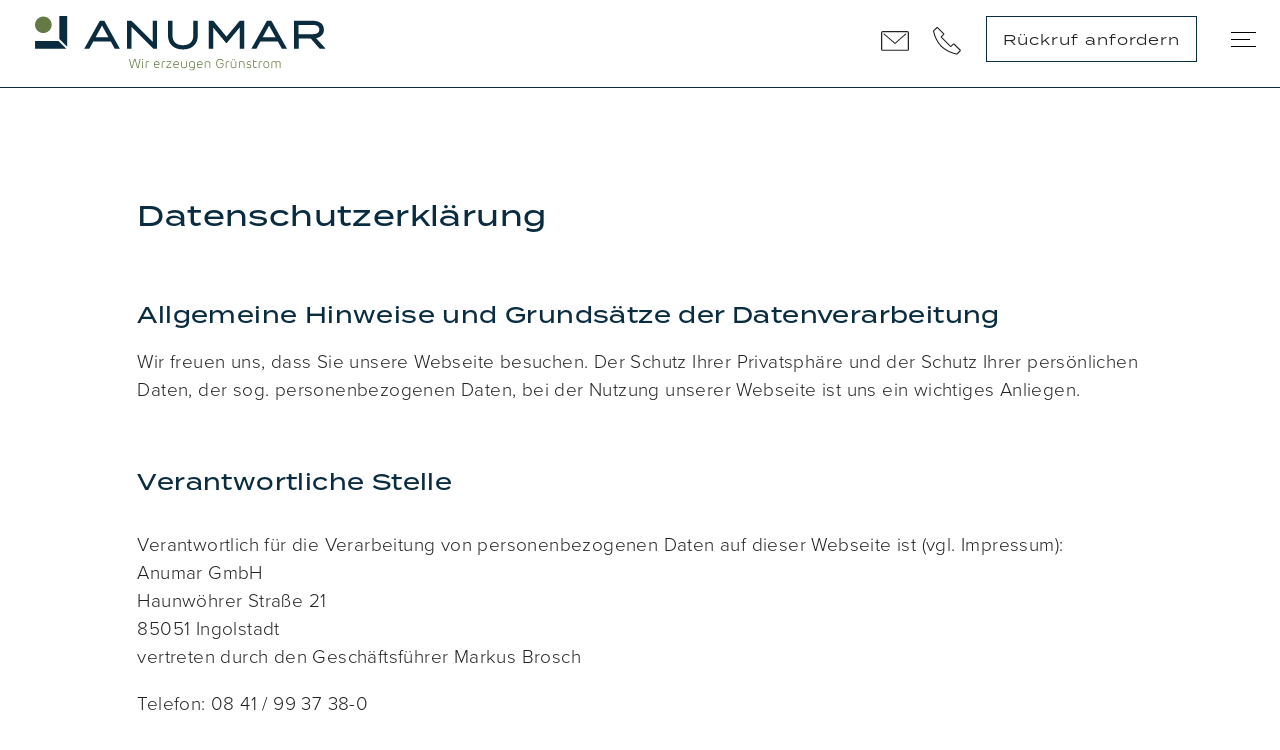

--- FILE ---
content_type: text/html; charset=UTF-8
request_url: https://anumar.de/datenschutz/
body_size: 14025
content:
<!doctype html>
<html lang="de">
<head>
	<meta charset="UTF-8">
	<meta name="viewport" content="width=device-width, initial-scale=1">
	<link rel="profile" href="https://gmpg.org/xfn/11">
	<link rel="apple-touch-icon" href="https://anumar.de/wp-content/themes/anumar/assets/site-info/img/icon.png">
	<link rel="icon" href="https://anumar.de/wp-content/themes/anumar/assets/site-info/img/tile.png" sizes="558x558">
	<meta name='robots' content='noindex, nofollow' />

	<!-- This site is optimized with the Yoast SEO plugin v26.8 - https://yoast.com/product/yoast-seo-wordpress/ -->
	<title>Anumar Datenschutz – Vertraulicher Energieversorger vor Ort</title>
	<meta name="description" content="Ihr starker Partner für Planung und Realisierung von Solarkraftwerken." />
	<meta property="og:locale" content="de_DE" />
	<meta property="og:type" content="article" />
	<meta property="og:title" content="Anumar Datenschutz – Vertraulicher Energieversorger vor Ort" />
	<meta property="og:description" content="Ihr starker Partner für Planung und Realisierung von Solarkraftwerken." />
	<meta property="og:url" content="https://anumar.de/datenschutz/" />
	<meta property="og:site_name" content="Anumar" />
	<meta property="article:modified_time" content="2025-10-20T19:07:01+00:00" />
	<meta name="twitter:card" content="summary_large_image" />
	<script type="application/ld+json" class="yoast-schema-graph">{"@context":"https://schema.org","@graph":[{"@type":"WebPage","@id":"https://anumar.de/datenschutz/","url":"https://anumar.de/datenschutz/","name":"Anumar Datenschutz – Vertraulicher Energieversorger vor Ort","isPartOf":{"@id":"https://anumar.de/#website"},"datePublished":"2022-04-21T15:16:21+00:00","dateModified":"2025-10-20T19:07:01+00:00","description":"Ihr starker Partner für Planung und Realisierung von Solarkraftwerken.","breadcrumb":{"@id":"https://anumar.de/datenschutz/#breadcrumb"},"inLanguage":"de","potentialAction":[{"@type":"ReadAction","target":["https://anumar.de/datenschutz/"]}]},{"@type":"BreadcrumbList","@id":"https://anumar.de/datenschutz/#breadcrumb","itemListElement":[{"@type":"ListItem","position":1,"name":"Startseite","item":"https://anumar.de/"},{"@type":"ListItem","position":2,"name":"Datenschutzerklärung"}]},{"@type":"WebSite","@id":"https://anumar.de/#website","url":"https://anumar.de/","name":"Anumar","description":"","publisher":{"@id":"https://anumar.de/#organization"},"potentialAction":[{"@type":"SearchAction","target":{"@type":"EntryPoint","urlTemplate":"https://anumar.de/?s={search_term_string}"},"query-input":{"@type":"PropertyValueSpecification","valueRequired":true,"valueName":"search_term_string"}}],"inLanguage":"de"},{"@type":"Organization","@id":"https://anumar.de/#organization","name":"Anumar GmbH","url":"https://anumar.de/","logo":{"@type":"ImageObject","inLanguage":"de","@id":"https://anumar.de/#/schema/logo/image/","url":"https://anumar.de/wp-content/uploads/2022/05/Logo_Anumar.svg","contentUrl":"https://anumar.de/wp-content/uploads/2022/05/Logo_Anumar.svg","width":"1024","height":"1024","caption":"Anumar GmbH"},"image":{"@id":"https://anumar.de/#/schema/logo/image/"}}]}</script>
	<!-- / Yoast SEO plugin. -->


<style id='wp-img-auto-sizes-contain-inline-css'>
img:is([sizes=auto i],[sizes^="auto," i]){contain-intrinsic-size:3000px 1500px}
/*# sourceURL=wp-img-auto-sizes-contain-inline-css */
</style>
<link rel='stylesheet' id='cf7ic_style-css' href='https://anumar.de/wp-content/plugins/contact-form-7-image-captcha/css/cf7ic-style.337.css' media='all' />
<style id='classic-theme-styles-inline-css'>
/*! This file is auto-generated */
.wp-block-button__link{color:#fff;background-color:#32373c;border-radius:9999px;box-shadow:none;text-decoration:none;padding:calc(.667em + 2px) calc(1.333em + 2px);font-size:1.125em}.wp-block-file__button{background:#32373c;color:#fff;text-decoration:none}
/*# sourceURL=/wp-includes/css/classic-themes.min.css */
</style>
<link rel='stylesheet' id='contact-form-7-css' href='https://anumar.de/wp-content/plugins/contact-form-7/includes/css/styles.614.css' media='all' />
<link rel='stylesheet' id='bodhi-svgs-attachment-css' href='https://anumar.de/wp-content/plugins/svg-support/css/svgs-attachment.css' media='all' />
<link rel='stylesheet' id='simplelightbox-css-css' href='https://anumar.de/wp-content/plugins/simplelightbox/dist/simple-lightbox.min.69.css' media='all' />
<link rel='stylesheet' id='prd-typekit-css' href='https://use.typekit.net/oec0pxh.css' media='all' />
<link rel='stylesheet' id='anumar-style-css' href='https://anumar.de/wp-content/themes/anumar/style.202601161118.css' media='all' />
<link rel='stylesheet' id='cf7cf-style-css' href='https://anumar.de/wp-content/plugins/cf7-conditional-fields/style.267.css' media='all' />
<script src="https://anumar.de/wp-includes/js/jquery/jquery.min.371.js" id="jquery-core-js"></script>
<script src="https://anumar.de/wp-includes/js/jquery/jquery-migrate.min.341.js" id="jquery-migrate-js"></script>
<link rel='shortlink' href='https://anumar.de/?p=3' />
<style>
.sl-overlay{background:#ffffff;opacity: 0.85;z-index: 1035;}
.sl-wrapper .sl-navigation button,.sl-wrapper .sl-close,.sl-wrapper .sl-counter{color:#0a2c40;z-index: 10060;}
.sl-wrapper .sl-image{z-index:10000;}
.sl-spinner{border-color:#333333;z-index:1007;}
.sl-wrapper{z-index:1040;}
.sl-wrapper .sl-image .sl-caption{background:rgba(10,44,64,0.7);color:#ffffff;}
</style><style id='global-styles-inline-css'>
:root{--wp--preset--aspect-ratio--square: 1;--wp--preset--aspect-ratio--4-3: 4/3;--wp--preset--aspect-ratio--3-4: 3/4;--wp--preset--aspect-ratio--3-2: 3/2;--wp--preset--aspect-ratio--2-3: 2/3;--wp--preset--aspect-ratio--16-9: 16/9;--wp--preset--aspect-ratio--9-16: 9/16;--wp--preset--color--black: #000000;--wp--preset--color--cyan-bluish-gray: #abb8c3;--wp--preset--color--white: #ffffff;--wp--preset--color--pale-pink: #f78da7;--wp--preset--color--vivid-red: #cf2e2e;--wp--preset--color--luminous-vivid-orange: #ff6900;--wp--preset--color--luminous-vivid-amber: #fcb900;--wp--preset--color--light-green-cyan: #7bdcb5;--wp--preset--color--vivid-green-cyan: #00d084;--wp--preset--color--pale-cyan-blue: #8ed1fc;--wp--preset--color--vivid-cyan-blue: #0693e3;--wp--preset--color--vivid-purple: #9b51e0;--wp--preset--gradient--vivid-cyan-blue-to-vivid-purple: linear-gradient(135deg,rgb(6,147,227) 0%,rgb(155,81,224) 100%);--wp--preset--gradient--light-green-cyan-to-vivid-green-cyan: linear-gradient(135deg,rgb(122,220,180) 0%,rgb(0,208,130) 100%);--wp--preset--gradient--luminous-vivid-amber-to-luminous-vivid-orange: linear-gradient(135deg,rgb(252,185,0) 0%,rgb(255,105,0) 100%);--wp--preset--gradient--luminous-vivid-orange-to-vivid-red: linear-gradient(135deg,rgb(255,105,0) 0%,rgb(207,46,46) 100%);--wp--preset--gradient--very-light-gray-to-cyan-bluish-gray: linear-gradient(135deg,rgb(238,238,238) 0%,rgb(169,184,195) 100%);--wp--preset--gradient--cool-to-warm-spectrum: linear-gradient(135deg,rgb(74,234,220) 0%,rgb(151,120,209) 20%,rgb(207,42,186) 40%,rgb(238,44,130) 60%,rgb(251,105,98) 80%,rgb(254,248,76) 100%);--wp--preset--gradient--blush-light-purple: linear-gradient(135deg,rgb(255,206,236) 0%,rgb(152,150,240) 100%);--wp--preset--gradient--blush-bordeaux: linear-gradient(135deg,rgb(254,205,165) 0%,rgb(254,45,45) 50%,rgb(107,0,62) 100%);--wp--preset--gradient--luminous-dusk: linear-gradient(135deg,rgb(255,203,112) 0%,rgb(199,81,192) 50%,rgb(65,88,208) 100%);--wp--preset--gradient--pale-ocean: linear-gradient(135deg,rgb(255,245,203) 0%,rgb(182,227,212) 50%,rgb(51,167,181) 100%);--wp--preset--gradient--electric-grass: linear-gradient(135deg,rgb(202,248,128) 0%,rgb(113,206,126) 100%);--wp--preset--gradient--midnight: linear-gradient(135deg,rgb(2,3,129) 0%,rgb(40,116,252) 100%);--wp--preset--font-size--small: 13px;--wp--preset--font-size--medium: 20px;--wp--preset--font-size--large: 36px;--wp--preset--font-size--x-large: 42px;--wp--preset--spacing--20: 0.44rem;--wp--preset--spacing--30: 0.67rem;--wp--preset--spacing--40: 1rem;--wp--preset--spacing--50: 1.5rem;--wp--preset--spacing--60: 2.25rem;--wp--preset--spacing--70: 3.38rem;--wp--preset--spacing--80: 5.06rem;--wp--preset--shadow--natural: 6px 6px 9px rgba(0, 0, 0, 0.2);--wp--preset--shadow--deep: 12px 12px 50px rgba(0, 0, 0, 0.4);--wp--preset--shadow--sharp: 6px 6px 0px rgba(0, 0, 0, 0.2);--wp--preset--shadow--outlined: 6px 6px 0px -3px rgb(255, 255, 255), 6px 6px rgb(0, 0, 0);--wp--preset--shadow--crisp: 6px 6px 0px rgb(0, 0, 0);}:where(.is-layout-flex){gap: 0.5em;}:where(.is-layout-grid){gap: 0.5em;}body .is-layout-flex{display: flex;}.is-layout-flex{flex-wrap: wrap;align-items: center;}.is-layout-flex > :is(*, div){margin: 0;}body .is-layout-grid{display: grid;}.is-layout-grid > :is(*, div){margin: 0;}:where(.wp-block-columns.is-layout-flex){gap: 2em;}:where(.wp-block-columns.is-layout-grid){gap: 2em;}:where(.wp-block-post-template.is-layout-flex){gap: 1.25em;}:where(.wp-block-post-template.is-layout-grid){gap: 1.25em;}.has-black-color{color: var(--wp--preset--color--black) !important;}.has-cyan-bluish-gray-color{color: var(--wp--preset--color--cyan-bluish-gray) !important;}.has-white-color{color: var(--wp--preset--color--white) !important;}.has-pale-pink-color{color: var(--wp--preset--color--pale-pink) !important;}.has-vivid-red-color{color: var(--wp--preset--color--vivid-red) !important;}.has-luminous-vivid-orange-color{color: var(--wp--preset--color--luminous-vivid-orange) !important;}.has-luminous-vivid-amber-color{color: var(--wp--preset--color--luminous-vivid-amber) !important;}.has-light-green-cyan-color{color: var(--wp--preset--color--light-green-cyan) !important;}.has-vivid-green-cyan-color{color: var(--wp--preset--color--vivid-green-cyan) !important;}.has-pale-cyan-blue-color{color: var(--wp--preset--color--pale-cyan-blue) !important;}.has-vivid-cyan-blue-color{color: var(--wp--preset--color--vivid-cyan-blue) !important;}.has-vivid-purple-color{color: var(--wp--preset--color--vivid-purple) !important;}.has-black-background-color{background-color: var(--wp--preset--color--black) !important;}.has-cyan-bluish-gray-background-color{background-color: var(--wp--preset--color--cyan-bluish-gray) !important;}.has-white-background-color{background-color: var(--wp--preset--color--white) !important;}.has-pale-pink-background-color{background-color: var(--wp--preset--color--pale-pink) !important;}.has-vivid-red-background-color{background-color: var(--wp--preset--color--vivid-red) !important;}.has-luminous-vivid-orange-background-color{background-color: var(--wp--preset--color--luminous-vivid-orange) !important;}.has-luminous-vivid-amber-background-color{background-color: var(--wp--preset--color--luminous-vivid-amber) !important;}.has-light-green-cyan-background-color{background-color: var(--wp--preset--color--light-green-cyan) !important;}.has-vivid-green-cyan-background-color{background-color: var(--wp--preset--color--vivid-green-cyan) !important;}.has-pale-cyan-blue-background-color{background-color: var(--wp--preset--color--pale-cyan-blue) !important;}.has-vivid-cyan-blue-background-color{background-color: var(--wp--preset--color--vivid-cyan-blue) !important;}.has-vivid-purple-background-color{background-color: var(--wp--preset--color--vivid-purple) !important;}.has-black-border-color{border-color: var(--wp--preset--color--black) !important;}.has-cyan-bluish-gray-border-color{border-color: var(--wp--preset--color--cyan-bluish-gray) !important;}.has-white-border-color{border-color: var(--wp--preset--color--white) !important;}.has-pale-pink-border-color{border-color: var(--wp--preset--color--pale-pink) !important;}.has-vivid-red-border-color{border-color: var(--wp--preset--color--vivid-red) !important;}.has-luminous-vivid-orange-border-color{border-color: var(--wp--preset--color--luminous-vivid-orange) !important;}.has-luminous-vivid-amber-border-color{border-color: var(--wp--preset--color--luminous-vivid-amber) !important;}.has-light-green-cyan-border-color{border-color: var(--wp--preset--color--light-green-cyan) !important;}.has-vivid-green-cyan-border-color{border-color: var(--wp--preset--color--vivid-green-cyan) !important;}.has-pale-cyan-blue-border-color{border-color: var(--wp--preset--color--pale-cyan-blue) !important;}.has-vivid-cyan-blue-border-color{border-color: var(--wp--preset--color--vivid-cyan-blue) !important;}.has-vivid-purple-border-color{border-color: var(--wp--preset--color--vivid-purple) !important;}.has-vivid-cyan-blue-to-vivid-purple-gradient-background{background: var(--wp--preset--gradient--vivid-cyan-blue-to-vivid-purple) !important;}.has-light-green-cyan-to-vivid-green-cyan-gradient-background{background: var(--wp--preset--gradient--light-green-cyan-to-vivid-green-cyan) !important;}.has-luminous-vivid-amber-to-luminous-vivid-orange-gradient-background{background: var(--wp--preset--gradient--luminous-vivid-amber-to-luminous-vivid-orange) !important;}.has-luminous-vivid-orange-to-vivid-red-gradient-background{background: var(--wp--preset--gradient--luminous-vivid-orange-to-vivid-red) !important;}.has-very-light-gray-to-cyan-bluish-gray-gradient-background{background: var(--wp--preset--gradient--very-light-gray-to-cyan-bluish-gray) !important;}.has-cool-to-warm-spectrum-gradient-background{background: var(--wp--preset--gradient--cool-to-warm-spectrum) !important;}.has-blush-light-purple-gradient-background{background: var(--wp--preset--gradient--blush-light-purple) !important;}.has-blush-bordeaux-gradient-background{background: var(--wp--preset--gradient--blush-bordeaux) !important;}.has-luminous-dusk-gradient-background{background: var(--wp--preset--gradient--luminous-dusk) !important;}.has-pale-ocean-gradient-background{background: var(--wp--preset--gradient--pale-ocean) !important;}.has-electric-grass-gradient-background{background: var(--wp--preset--gradient--electric-grass) !important;}.has-midnight-gradient-background{background: var(--wp--preset--gradient--midnight) !important;}.has-small-font-size{font-size: var(--wp--preset--font-size--small) !important;}.has-medium-font-size{font-size: var(--wp--preset--font-size--medium) !important;}.has-large-font-size{font-size: var(--wp--preset--font-size--large) !important;}.has-x-large-font-size{font-size: var(--wp--preset--font-size--x-large) !important;}
/*# sourceURL=global-styles-inline-css */
</style>
</head>

<body class="wp-singular page-template-default page page-id-3 wp-theme-anumar page-datenschutz">

	<!--[if IE]>
		<p class="browserupgrade">You are using an <strong>outdated</strong> browser. Please <a href="https://browsehappy.com/">upgrade your browser</a> to improve your experience and security.</p>
	<![endif]-->

	<div id="loader"></div>

	
<header>
	<div class="wrapper">
		<div class="logo">
			<div class="img-container">
				<a href="/" title="Zur Startseite">
											<img src="https://anumar.de/wp-content/themes/anumar/assets/img/logo/Logo_Anumar.svg" alt="Logo Anumar">
					
				</a>
			</div>
		</div>
		<div class="desktop-navigation" >
			<nav>
				<ul>
					<li><a class="" href="https://anumar.de/" title="Startseite">Home</a></li>
					<li><a class="" href="https://anumar.de/unternehmen" title="Unternehmen">Unternehmen</a></li>
					<li><a class="" href="https://anumar.de/kompetenzen" title="Kompetenzen">Kompetenzen</a>
						<ul class="sec">
							<li><a title="Verpachtung" class="" href="https://anumar.de/kompetenzen#verpachtung">Verpachtung</a></li>
							<li><a title="Planung/Entwicklung" class="" href="https://anumar.de/kompetenzen#planung">Planung/Entwicklung</a></li>
							<li><a title="Realisierung/Bau" class="" href="https://anumar.de/kompetenzen#bau">Realisierung/Bau</a></li>
							<li><a title="Betriebsführung/Anlagenbetrieb" class="" href="https://anumar.de/kompetenzen#betrieb">Betriebsführung/Anlagenbetrieb</a></li>
							<li><a title="Energiehandel/Stromversorgung" class="" href="https://anumar.de/kompetenzen#handel">Energiehandel/Stromversorgung</a></li>
							<li><a title="Energiespeicherung" class="" href="https://anumar.de/kompetenzen#speicherung">Energiespeicherung</a></li>
							<li><a title="Energiewandlung" class="" href="https://anumar.de/kompetenzen#wandlung">Energiewandlung</a></li>
							<li><a title="Klimaschutz/Nachhaltigkeit" class="" href="https://anumar.de/kompetenzen#schutz">Klimaschutz/Nachhaltigkeit</a></li>
						</ul>
					</li>
					<li><a class="" href="https://anumar.de/solarparks" title="Solarparks">Solarparks</a></li>
					<li><a class="" href="https://anumar.de/batteriespeicher" title="Startseite">Batteriespeicher</a></li>
					<li><a class="" href="https://anumar.de/agri-photovoltaik" title="Agri-Photovoltaik">Agri-PV</a>
					<li><a class="" href="https://anumar.de/aktuelles" title="Aktuelles">Aktuelles</a></li>
					<li><a class="" href="https://anumar.de/karriere" title="Karriere">Karriere</a></li>
					<li><a class="" href="https://anumar.de/kontakt" title="Kontakt">Kontakt</a></li>
					<li><a class="phone number" href="tel:+498419937380" title="Anumar anrufen"><svg class="icon-phone"><use xlink:href="https://anumar.de/wp-content/themes/anumar/assets/svgsprite/icons-220517.svg#icon-phone"></use></svg></a>
						<ul class="rueckruf-subnav">
							<li><a href="tel:+498419937380" title="Anumar anrufen">0841 / 99 37 38 0</a></li>
							<li><a class="" href="https://anumar.de/rueckruf" title="Rückruf anfordern">Rückruf anfordern</a></li>
						</ul>
					</li>
					<li><a class="phone" href="https://anumar.de/kontakt#form" title="E-Mail @ Anumar"><svg class="icon-icon-e-mail-negativ"><use xlink:href="https://anumar.de/wp-content/themes/anumar/assets/svgsprite/icons-220517.svg#icon-icon-e-mail-negativ"></use></svg></a></li>
				</ul>
			</nav>
		</div>

		<div class="mobile-navigation">
		<div class="iconz">
		 <a class="mail" href="https://anumar.de/kontakt#form" title="E-Mail @ Anumar"><svg class="icon-icon-e-mail-negativ"><use xlink:href="https://anumar.de/wp-content/themes/anumar/assets/svgsprite/icons-220517.svg#icon-icon-e-mail-negativ"></use></svg></a>
			 <a class="phone number" data-hover="0841 / 99 37 38 0" href="tel:+498419937380" title="Anumar anrufen"><svg class="icon-phone"><use xlink:href="https://anumar.de/wp-content/themes/anumar/assets/svgsprite/icons-220517.svg#icon-phone"></use></svg></a>
			 <a class="cb btn" href="https://anumar.de/rueckruf" title="Rückruf anfordern">Rückruf <span>anfordern</span></a>
		</div>

			<div class="nav-button">
				<button class="hamburger hamburger--boring menu-button" type="button" title="Navigation">
					<span class="hamburger-box">
					<span class="hamburger-inner"></span>
					</span>
				</button>
			</div>
		</div>

		<div class="navigation-mobile">

	<div class="overlay" id="overlay">
		<div class="overlay-menu">

			<nav id="mobile-nav">

				<div class="top">
					<ul>
						<li><a href="https://anumar.de/kontakt#form" title="E-Mail @ Anumar"><svg class="icon-icon-e-mail-negativ"><use xlink:href="https://anumar.de/wp-content/themes/anumar/assets/svgsprite/icons-220517.svg#icon-icon-e-mail-negativ"></use></svg></a></li>
						<li><a href="tel:+498419937380" title="Anumar anrufen"><svg class="icon-phone"><use xlink:href="https://anumar.de/wp-content/themes/anumar/assets/svgsprite/icons-220517.svg#icon-phone"></use></svg></a></li>
						<li><a class="btn" href="https://anumar.de/rueckruf" title="Rückruf anfordern">Rückruf anfordern</a></li>
					</ul>
				</div>

				<ul class="mobile-menu">
					<li><a class="" href="/" title="Startseite">Home</a></li>
					<li><a class="" href="/unternehmen" title="Unternehmen">Unternehmen</a></li>
					<li class="parent"><a class="" href="/kompetenzen" title="Kompetenzen">Kompetenzen</a> <svg id="toggle" class="icon-arrow-right"><use xlink:href="https://anumar.de/wp-content/themes/anumar/assets/svgsprite/icons-220517.svg#icon-arrow-right"></use></svg>
						<ul class="subnav sec">
							<li><a title="Verpachtung" class="" href="https://anumar.de/kompetenzen#verpachtung">Verpachtung</a></li>
							<li><a title="Planung/Entwicklung" class="" href="https://anumar.de/kompetenzen#planung">Planung/Entwicklung</a></li>
							<li><a title="Realisierung/Bau" class="" href="https://anumar.de/kompetenzen#bau">Realisierung/Bau</a></li>
							<li><a title="Betriebsführung/Anlagenbetrieb" class="" href="https://anumar.de/kompetenzen#betrieb">Betriebsführung/Anlagenbetrieb</a></li>
							<li><a title="Energiehandel/Stromversorgung" class="" href="https://anumar.de/kompetenzen#handel">Energiehandel/Stromversorgung</a></li>
							<li><a title="Energiespeicherung" class="" href="https://anumar.de/kompetenzen#speicherung">Energiespeicherung</a></li>
              <li><a title="Energiewandlung" class="" href="https://anumar.de/kompetenzen#wandlung">Energiewandlung</a></li>
							<li><a title="Klimaschutz/Nachhaltigkeit" class="" href="https://anumar.de/kompetenzen#schutz">Klimaschutz/Nachhaltigkeit</a></li>
						</ul>
					</li>
					<li><a class="" href="https://anumar.de/solarparks" title="Solarparks">Solarparks</a></li>
					<li><a class="" href="https://anumar.de/batteriespeicher" title="Startseite">Batteriespeicher</a></li>
					<li><a class="" href="https://anumar.de/agri-photovoltaik" title="Agri-Photovoltaik">Agri-PV</a>
					<li><a class="" href="https://anumar.de/aktuelles" title="Aktuelles">Aktuelles</a></li>
					<li><a class="" href="https://anumar.de/karriere" title="Karriere">Karriere</a></li>
					<li><a class="" href="https://anumar.de/kontakt" title="Kontakt">Kontakt</a></li>
				</ul>

				<div class="legal">
					<ul>
						<li><a class="" href="https://anumar.de/impressum" title="Impressum">Impressum</a></li>
						<li><a class="active" href="https://anumar.de/datenschutz" title="Datenschutz">Datenschutz</a></li>
					</ul>
				</div>
			</nav>
		</div>
	</div>

</div>


	</div>
</header>

<main>
	<div class="wrapper">
	    <div class="content">
	  		<h1>Datenschutzerklärung</h1>
			<h2>Allgemeine Hinweise und Grundsätze der Datenverarbeitung</h2>
<p>Wir freuen uns, dass Sie unsere Webseite besuchen. Der Schutz Ihrer Privatsphäre und der Schutz Ihrer persönlichen Daten, der sog. personenbezogenen Daten, bei der Nutzung unserer Webseite ist uns ein wichtiges Anliegen.</p>
<h2>Verantwortliche Stelle</h2>
<p>Verantwortlich für die Verarbeitung von personenbezogenen Daten auf dieser Webseite ist (vgl. Impressum):<br />
Anumar GmbH<br />
Haunwöhrer Straße 21<br />
85051 Ingolstadt<br />
vertreten durch den Geschäftsführer Markus Brosch</p>
<p>Telefon: <a href="tel:+498419937380">08 41 / 99 37 38-0</a><br />
E-Mail: <a href="mailto:info@anumar.de">info@anumar.de</a></p>
<h2>Datenschutzbeauftragter</h2>
<p>Sie können sich bei Fragen zum Datenschutz auch jederzeit an unseren Datenschutzbeauftragten wenden:</p>
<p>Dr. Georg F. Schröder, LL.M.<br />
legal data Schröder Rechtsanwaltsgesellschaft mbH<br />
Prannerstr. 1<br />
80333 München<br />
Tel: +49-89 &#8211; 954 597 520<br />
Fax: +49-89 &#8211; 954 597 522<br />
E-Mail: georg.schroeder@legaldata.law</p>
<h2>Bereitstellung und Nutzung der Webseite/ Server Logfiles</h2>
<p>a) Art und Umfang der Datenverarbeitung</p>
<p>Wenn Sie diese Webseite nutzen, ohne anderweitig (z.B. durch Registrierung oder Nutzung des Kontaktformulars) Daten an uns zu übermitteln, erheben wir über Server Logfiles technisch notwendige Daten, die automatisch an unseren Server übermittelt werden, u.a.:</p>
<ul>
<li>IP-Adresse</li>
<li>Datum und Uhrzeit der Anfrage</li>
<li>Name und URL der abgerufenen Datei</li>
<li>Website, von der aus der Zugriff erfolgt (Referrer-URL)</li>
<li>Zugriffsstatus/HTTP-Statuscode</li>
<li>Browsertyp</li>
<li>Sprache und Version der Browsersoftware</li>
<li>Betriebssystem</li>
</ul>
<p>b) Zweck und Rechtsgrundlage</p>
<p>Diese Verarbeitung ist technisch erforderlich, um Ihnen unsere Webseite anzeigen zu können. Wir nutzen die Daten auch, um die Sicherheit und Stabilität unserer Webseite zu gewährleisten.</p>
<p>Rechtsgrundlage für diese Verarbeitung ist Art. 6 Abs. 1 lit. f) DS-GVO. Die Verarbeitung der genannten Daten ist für die Bereitstellung einer Webseite erforderlich und dient damit der Wahrung eines berechtigten Interesses unseres Unternehmens.</p>
<p>c) Speicherdauer</p>
<p>Sobald die genannten personenbezogenen Daten zur Anzeige der Webseite nicht mehr erforderlich sind, werden diese gelöscht. Die Erfassung der Daten zur Bereitstellung der Webseite und die Speicherung der Daten in Logfiles ist für den Betrieb der Webseite zwingend erforderlich. Es besteht folglich bezüglich dieses Aspektes seitens des Nutzers keine Widerspruchsmöglichkeit. Eine weitergehende Speicherung kann im Einzelfall dann erfolgen, wenn dies gesetzlich vorgeschrieben ist.</p>
<h2>Datenerhebung zur Durchführung vorvertraglicher Maßnahmen und zur Erfüllung eines mit Ihnen geschlossenen Vertrags</h2>
<p>a) Art und Umfang der Datenverarbeitung</p>
<p>Im vorvertraglichen Bereich und bei Vertragsschluss erheben wir personenbezogene Daten über Sie. Dies betrifft beispielsweise Vor- und Nachname, Anschrift, E-Mail-Adresse, Telefonnummer oder die Bankverbindung.</p>
<p>b) Zweck und Rechtsgrundlage der Datenverarbeitung</p>
<p>Diese Daten erheben und verarbeiten wir ausschließlich zum Zweck der Durchführung eines mit Ihnen geschlossenen Vertrags bzw. zur Erfüllung vorvertraglicher Pflichten.</p>
<p>Die Rechtsgrundlage hierfür ist Art. 6 Abs. 1 lit b) DS-GVO. Besteht darüber hinaus eine Einwilligung von Ihnen, ist zusätzliche Rechtsgrundlage Art. 6 Abs. 1 lit. a) DS-GVO.</p>
<p>c) Speicherdauer</p>
<p>Die Daten werden gelöscht, sobald sie für den Zweck ihrer Verarbeitung nicht mehr erforderlich sind. Es können darüber hinaus bis zu 10-jährige gesetzliche Aufbewahrungspflichten bestehen, beispielsweise handels- oder steuerrechtliche Aufbewahrungspflichten nach dem Handelsgesetzbuch (HGB) oder der Abgabenordnung (AO). Sofern solche Pflichten zur Aufbewahrung bestehen, sperren oder löschen wir Ihre Daten mit Ablauf dieser gesetzlichen Aufbewahrungsfristen.</p>
<h2>Kontaktformular</h2>
<p>a) Art und Umfang der Datenverarbeitung</p>
<p>Auf unserer Webseite geben wir Ihnen die Möglichkeit, über ein bereitgestelltes Formular mit uns in Kontakt zu treten. Im Rahmen des Absendevorgangs Ihrer Anfrage über das Kontaktformular wird zur Einholung Ihrer Einwilligung auf diese Datenschutzerklärung verwiesen.</p>
<p>Wenn Sie von dem Kontaktformular unter www.anumar.de/kontakt Gebrauch machen, können darüber die folgenden personenbezogenen Daten von Ihnen verarbeitet weden:</p>
<ul>
<li>Grund Ihrer Anfrage</li>
<li>Unternehmen</li>
<li>Ansprechpartner</li>
<li>Funktion</li>
<li>Anschrift</li>
<li>Telefonnummer</li>
<li>E-Mail-Adresse</li>
<li>Anrede</li>
<li>Beschreibung</li>
</ul>
<p>b) Zweck und Rechtsgrundlage</p>
<p>Ihre Kontaktdaten werden verarbeitet, um ihnen auf Ihre Anfrage hin per E-Mail eine Antwort zukommen zu lassen Bei der Nutzung des Kontaktformulars erfolgt keine Weitergabe Ihrer personenbezogenen Daten an Dritte.</p>
<p>Rechtsgrundlage für die Verarbeitung ist Ihre Einwilligung nach Art. 6 Abs. 1 lit. a) DS-GVO, welche Sie jederzeit für die Zukunft widerrufen können.</p>
<p>c) Speicherdauer</p>
<p>Die von Ihnen im Kontaktformular eingegebenen Daten verbleiben bei uns, bis Sie uns zur Löschung auffordern, Ihre Einwilligung zur Speicherung widerrufen oder der Zweck für die Datenspeicherung entfällt (z.B. nach abgeschlossener Bearbeitung Ihrer Anfrage).</p>
<p>Hiervon bleiben zwingende gesetzliche Bestimmungen – insbesondere Aufbewahrungsfristen nach dem Handelsgesetzbuch (HGB) oder der Abgabenordnung (AO) – unberührt.</p>
<h2>Kontaktmöglichkeiten per E-Mail</h2>
<p>a) Art und Umfang der Datenverarbeitung</p>
<p>Sie können sich an uns per E-Mail wenden. Unsere Datenerhebung beschränkt sich dabei auf die E-Mail-Adresse des von Ihnen zur Kontaktaufnahme verwendeten E-Mail-Accounts, die Metadaten (Zeitstempel, weitere Empfänger) sowie auf die von Ihnen im Rahmen der Kontaktaufnahme beliebig zur Verfügung gestellten personenbezogenen Daten.</p>
<p>Bitte beachten Sie, dass E-Mails grundsätzlich unverschlüsselt versendet werden und damit eine Kenntnisnahme durch Dritte nicht ausgeschlossen werden kann. Sie können sich auch jederzeit per Post an uns wenden.</p>
<p>b) Zweck und Rechtsgrundlage</p>
<p>Zweck der Datenverarbeitung ist die sachgerechte Beantwortung Ihres Anliegens. Die Rechtsgrundlage hierfür ist Art. 6 Abs. 1 lit. f) DS-GVO. Es besteht ein berechtigtes Interesse an der Verarbeitung der oben genannten personenbezogenen Daten zur Bearbeitung Ihrer Anfrage.</p>
<p>c) Speicherdauer</p>
<p>Die Dauer der Speicherung der oben genannten Daten ist abhängig vom Hintergrund Ihrer Kontaktaufnahme. Eine Löschung Ihrer personenbezogenen Daten erfolgt regelmäßig, sofern der verfolgte Zweck der Kommunikation entfallen und eine Speicherung aufgrund gesetzlicher</p>
<p>Aufbewahrungspflichten nicht mehr erforderlich ist. Dies kann sich beispielsweise aus einer Bearbeitung Ihres Anliegens ergeben.</p>
<h2>Newsletter</h2>
<p>a) Art und Umfang der Datenverarbeitung</p>
<p>Auf unserer Website besteht die Möglichkeit, einen kostenfreien regelmäßigen E-Mail Newsletter zu abonnieren. Um Ihnen regelmäßig den Newsletter zusenden zu können, benötigen wir von Ihnen Ihre E-Mail-Adresse.</p>
<p>Für den Newsletterversand verwenden wir das sog. Double Opt-In-Verfahren. Dies bedeutet, dass wir Ihnen erst dann einen E-Mail Newsletter zuschicken werden, wenn Sie uns ausdrücklich bestätigt haben, dass Sie in den Versand des Newsletters einwilligen. Wir schicken Ihnen dann eine Bestätigungs-E-Mail, mit der Sie gebeten werden durch Anklicken eines entsprechenden Links zu bestätigen, dass Sie künftig Newsletter von uns erhalten wollen.</p>
<p>Dies dient der Sicherstellung, dass nur Sie selbst sich als Inhaber der angegebenen E-Mail-Adresse zum Newsletter anmelden können. Ihre Bestätigung muss zeitnah nach Erhalt der Bestätigungs-E-Mail erfolgen, da andernfalls Ihre Newsletter-Anmeldung automatisch aus unserer Datenbank gelöscht wird.</p>
<p>Wenn Sie den Newsletter abonnieren, erheben und speichern wir die Daten, die Sie in die Eingabemaske eingeben (z.B. Nachname, Vorname, E-Mail-Adresse).</p>
<p>Bei der Anmeldung zum Newsletter speichern wir zudem Ihre vom Internet Service-Provider (ISP) eingetragene IP-Adresse sowie das Datum und die Uhrzeit der Anmeldung, um einen möglichen Missbrauch Ihrer E-Mail- Adresse zu einem späteren Zeitpunkt nachvollziehen zu können. Bei der zu Kontrollzwecken ausgesandten Bestätigungsmail (Double-Opt in der<br />
E-Mail) speichern wir ebenfalls Datum und die Uhrzeit des Klicks auf den Bestätigungslink und die vom Internet Service-Provider (ISP) eingetragene IP-Adresse.</p>
<p>b) Zweck und Rechtsgrundlage</p>
<p>Die von uns bei der Anmeldung zum Newsletter erhobenen Daten werden ausschließlich für Zwecke der werblichen Ansprache im Wege des Newsletters benutzt.</p>
<p>Die Verarbeitung Ihrer E-Mail-Adresse für den Newsletterversand beruht nach Art. 6 Abs. 1 lit. a) DS-GVO und § 7 Abs. 2 Nr. 3 UWG auf der von Ihnen im Folgenden freiwillig abgegebenen und jederzeit für die Zukunft widerrufbaren Einwilligungserklärung.</p>
<p>Zudem beruht die Verarbeitung Art. 6 Abs. 1 lit f) DS-GVO aufgrund berechtigter Interessen von uns den Nachweis der erforderlichen Einwilligung zu dokumentieren.</p>
<p>c) Speicherdauer</p>
<p>Ihre E-Mail-Adresse wird solange gespeichert, wie Sie den Newsletter abonniert haben. Nach einer Abmeldung vom Newsletterversand wird Ihre E-Mail-Adresse gelöscht, soweit Sie nicht ausdrücklich in eine weitere Nutzung Ihrer Daten eingewilligt haben.</p>
<h2>Bewerbungsmöglichkeit</h2>
<p>a) Art und Umfang der Datenverarbeitung<br />
Sie können sich auf unserer Webseite bzw. per E-Mail bewerben. Wenn Sie sich bewerben, erheben und speichern wir die Daten, die Sie in die Eingabemaske eingeben bzw. die Sie uns per E-Mail zusenden.</p>
<p>b) Zweck und Rechtsgrundlage<br />
Wir verarbeiten Ihre Daten nur zum Zwecke der Bearbeitung Ihrer Bewerbung.<br />
Eine Weitergabe an Dritte findet nicht statt. Rechtsgrundlage für die Verarbeitung ist Art. 88 Abs. 1 DS-GVO i.V.m. § 26 BDSG und zusätzlich Art. 6 Abs. 1 lit. b) DS-GVO.</p>
<p>Soweit Sie uns eine Einwilligung zur Aufnahme in unseren Bewerberpool erteilen, ist die Rechtsgrundlage Art. 6 Abs. 1 lit. a) DS-GVO.</p>
<p>c) Speicherdauer<br />
Falls wir Ihnen keine Stelle anbieten können, speichern wir Ihre Daten höchstens bis sechs Monate nach Beendigung des Bewerbungsprozesses unter Berücksichtigung von § 61b Abs. 1 ArbGG i.V.m. § 15 AGG. Der Fristbeginn ist der Zugang des Ablehnungsschreibens.</p>
<p>Wenn Sie uns eine Einwilligung zur Aufnahme in unseren Bewerberpool erteilt haben, speichern wir Ihre Daten maximal zwei Jahre lang.</p>
<p>d) Datenweitergabe</p>
<p>Ihre Daten erhalten nur die Stellen, die in die Entscheidung eingebunden sind (zuständige Personal- bzw. Fachabteilungen, Geschäftsführung, Betriebsrat).</p>
<p>Zudem sind wir verpflichtet, öffentlichen Stellen und Institutionen (z. B. Staatsanwaltschaft, Polizei, Aufsichtsbehörden, Finanzamt, Sozialversicherungsträger etc.) Ihre Daten zu übermitteln.</p>
<p>Weitere Datenempfänger können diejenigen Stellen sein, für die Sie uns Ihre Einwilligung zur Datenübermittlung erteilt haben.</p>
<h2>Datenübermittlung</h2>
<p>Wir geben Ihre personenbezogenen Daten nur an Dritte weiter, wenn:</p>
<p>a) Sie hierzu Ihre ausdrückliche Einwilligung nach Art. 6 Abs. 1 lit. a) DS-GVO erteilt haben.</p>
<p>b) dies gesetzlich zulässig und nach Art. 6 Abs. 1 lit. b) DS-GVO zur Erfüllung eines Vertragsverhältnisses mit Ihnen oder der Durchführung vorvertraglicher Maßnahmen erforderlich ist.</p>
<p>c) nach Art. 6 Abs. 1 lit. c) DS-GVO für die Weitergabe eine rechtliche Verpflichtung besteht.</p>
<p>Gesetzlich verpflichtet sind wir zur Übermittlung von Daten an staatliche Behörden, z.B. Steuerbehörden, Sozialversicherungsträgern, Krankenkassen, Aufsichtsbehörden und Strafverfolgungsbehörden.</p>
<p>d) die Weitergabe nach Art. 6 Abs. 1 lit. f) DS-GVO zur Wahrung berechtigter Unternehmensinteressen, sowie zur Geltendmachung, Ausübung oder Verteidigung von Rechtsansprüchen erforderlich ist und kein Grund zur Annahme besteht, dass Sie ein überwiegendes schutzwürdiges Interesse an der Nichtweitergabe Ihrer Daten haben.</p>
<p>e) wir nach Art. 28 DS-GVO bei der Verarbeitung uns externer Dienstleister sog. Auftragsverarbeiter bedienen, welche zum sorgfältigen Umgang mit Ihren Daten verpflichtet wurden.</p>
<p>Wir setzen solche Dienstleister ein in den Bereichen:</p>
<ul>
<li>IT</li>
<li>Logistik</li>
<li>Telekommunikation</li>
<li>Vertrieb</li>
<li>Marketing</li>
</ul>
<p>Bei der Übermittlung an externe Stellen in Drittländern, d.h. außerhalb der EU bzw. des EWR, stellen wir sicher, dass diese Stellen Ihre personenbezogenen Daten mit der gleichen Sorgfalt behandeln wie innerhalb der EU bzw. des EWR. Wir übermitteln personenbezogene Daten nur in Drittländer, bei denen die EU-Kommission ein angemessenes Schutzniveau bestätigt hat oder wenn wir den sorgfältigen Umgang mit den personenbezogenen Daten durch vertragliche Vereinbarungen oder andere geeignete Garantien sicherstellen.</p>
<h2>Tools und Plugins</h2>
<p><strong>Adobe Typekit</strong></p>
<p>a) Art und Umfang der Datenverarbeitung</p>
<p>Wir verwenden auf dieser Website externe Schriften von Adobe. Adobe Typekit ist ein Dienst der Adobe Systems Software Ireland Limited, 4-6 Riverwalk, City West Business Campus, Saggart, Dublin 24, Irland (&#8222;Adobe&#8220;).</p>
<p>Die Einbindung dieser externen Schriften erfolgt durch einen Serveraufruf. Dies kann auch ein Server von Adobe in den USA sein. Dabei wird an den Server übermittelt, welche unserer Internetseiten Sie besucht haben. Auch wird die IP-Adresse Ihres Endgerätes von Adobe verarbeitet.</p>
<p>b) Zweck und Rechtsgrundlage</p>
<p>Die Nutzung von Adobe Typekit erfolgt im Interesse einer einheitlichen und ansprechenden Darstellung unserer Online-Angebote. Dies stellt ein berechtigtes Interesse im Sinne von Art. 6 Abs. 1 lit. f DSGVO dar.</p>
<p>Adobe verpflichtet sich vertraglich aufgrund sog. EU-Standarddatenschutzklauseln bei der Übermittlung an Empfänger außerhalb der Europäischen Union zur Einhaltung eines Datenschutzstandards, welcher mit dem europäischen vergleichbar ist. Bitte beachten Sie jedoch, dass von uns keine Garantie dafür übernommen werden kann, dass Adobe den erforderlichen Datenschutzstandard tatsächlich einhält.</p>
<p>c) Speicherdauer</p>
<p>Die aufgrund der Verwendung von Adobe Typekit durch Adobe erhobenen Daten werden von uns nicht verarbeitet.</p>
<p>d) Widerspruchsrecht</p>
<p>Gegen die Bildung dieser Nutzerprofile steht Ihnen ein Widerspruchsrecht zu. Dieses ist an Adobe zu richten.</p>
<p>Nähere Informationen finden Sie in den Datenschutzhinweisen von Adobe, die Sie hier abrufen können: <a href="https://www.adobe.com/de/privacy/policies/adobe-fonts.html">https://www.adobe.com/de/privacy/policies/adobe-fonts.html</a></p>
<h2>Social Media</h2>
<p>a) Art und Umfang der Datenverarbeitung</p>
<p>Unsere Webseite enthält Verlinkungen zu unseren Profilen bei den sozialen Netzwerken. Wir informieren dort über unsere Produkte und laufende Sonderaktionen. Beim Laden unserer Webseite werden noch keine Daten an die Betreiber der sozialen Netzwerke übertragen, sondern erst, wenn Sie aktiv dem Link zu unserem Profil bei dem jeweiligen sozialen Netzwerk folgen. Wenn Sie unsere Profilseite bei einem sozialen Netzwerk aufrufen, kann der Betreiber des sozialen Netzwerks unabhängig davon, ob Sie ein Konto bei dem Netzwerk haben oder ob Sie dort eingeloggt sind, Cookies auf Ihrem Endgerät setzen. Bei Cookies handelt es sich um Datenpakete, die Endgeräte des Nutzers mit einer bestimmten Kennung markieren. Cookies werden vor allem gesetzt, um den Besuchern der sozialen Netzwerke, darunter auch unserer Profilseiten, personalisierte Werbung anzeigen zu können.</p>
<p>Dies geschieht z.B. dadurch, dass dem Nutzer auf den Seiten des sozialen Netzwerks Anzeigen von Werbepartnern des sozialen Netzwerks angezeigt werden, deren Webseiten der Nutzer zuvor besucht hat.</p>
<p>Daneben ermöglichen es Cookies, Statistiken über die Nutzung unserer Profilseite zu erstellen (z.B. Anzahl der Seitenaufrufe, Nutzerkategorien). Sofern wir solche Statistikanalysen vom Betreiber des sozialen Netzwerks erhalten, werden die Daten zuvor von diesem anonymisiert, d.h. eine Zuordnung von Nutzungsdaten zu einem einzelnen Nutzer ist uns nicht möglich. Wenn Sie bei dem sozialen Netzwerk eingeloggt sind, kann jedoch ggf. der Betreiber des sozialen Netzwerks den Aufruf unseres Profils beim sozialen Netzwerk Ihrem dort bestehenden Konto zuordnen.</p>
<p>Wir haben keinen Einfluss darauf, welche Daten vom Betreiber des sozialen Netzwerks erhoben und übermittelt werden, an welche Drittempfänger eine Übermittlung durch den Betreiber des sozialen Netzwerks stattfindet und wie lange die Daten vom Betreiber des sozialen Netzwerks gespeichert werden. Hierzu verweisen wir auf die Datenschutzerklärung des jeweiligen sozialen Netzwerks.</p>
<p>Ihre auf unserer Profilseite bei dem jeweiligen sozialen Netzwerk erhobenen Daten geben wir grundsätzlich nicht an Dritte weiter, es sei denn, dies ist aufgrund einer Einwilligung von Ihnen oder zur Erfüllung eines Vertrags mit Ihnen erforderlich. Soweit wir externe Dienstleister einsetzen (z.B. im Bereich der IT), erfolgt dies in Form einer Auftragsverarbeitung mit dem Dienstleister, aufgrund derer dieser zur Datenverarbeitung gemäß unseren Weisungen verpflichtet ist. Zudem kann eine Weitergabe an Gerichte und zuständige Strafverfolgungs- und Aufsichtsbehörden aufgrund behördlicher Anordnung und gesetzlicher Verpflichtung erfolgen.</p>
<p>Sie sind nicht verpflichtet, uns auf unseren Profilseiten bei sozialen Netzwerken Ihre Daten bereitzustellen. Wenn Sie nicht möchten, dass die Betreiber der sozialen Netzwerke auf unseren Profilseiten Daten von Ihnen erheben, können Sie dies dadurch verhindern, dass Sie unsere Profilseiten nicht aufrufen.</p>
<p>Private Nachrichten, die Sie uns über die sozialen Netzwerke zukommen lassen, löschen wir nach Ablauf von einem Jahr nach der letzten Kommunikation mit Ihnen. Öffentliche Posts von Ihnen (z.B. in unserer Timeline) lassen wir grundsätzlich dauerhaft veröffentlicht, bis Sie ausdrücklich deren Löschung verlangen.</p>
<p>Wir behalten uns vor, von Nutzern auf unserer Profilseite bei dem jeweiligen sozialen Netzwerk veröffentlichte rechtswidrige Inhalte zu löschen, z.B. Urheberrechtsverstöße oder strafrechtlich relevante Äußerungen.</p>
<p>Wir sind nach der Rechtsprechung des Europäischen Gerichtshofs mit dem Betreiber des jeweiligen sozialen Netzwerks für den Betrieb unserer Profilseite hinsichtlich der Einhaltung der Vorschriften zum Datenschutz gemeinsam verantwortlich. In diesem Rahmen stellt der Betreiber des sozialen Netzwerks die dazugehörige IT-Infrastruktur sowie die Webseite des sozialen Netzwerks bereit und ist grundsätzlich der primäre Ansprechpartner, wenn es um die Verarbeitung Ihrer Daten auf den Seiten des sozialen Netzwerks geht (z.B. Auskunft oder Löschung). Ihre gesetzlichen Rechte können Sie jedoch auch uns gegenüber geltend machen. Wir leiten Ihre Anfragen in diesem Fall an den Betreiber des sozialen Netzwerks weiter.</p>
<p>b) Zweck und Rechtsgrundlage der Datenverarbeitung</p>
<p>Der von uns verfolgte Zweck der Verarbeitung Ihrer Daten auf unserer Profilseite bei dem jeweiligen sozialen Netzwerk ist die Information über unsere Angebote und Services sowie die Beantwortung etwaiger Anfragen auf unserer Profilseite. Rechtsgrundlage für die Verarbeitung ist Art. 6 Abs. 1 f) DS-GVO. Insoweit ist Öffentlichkeitsarbeit von unseren berechtigten Interessen im Sinne der Vorschrift umfasst.</p>
<p>c) Eingesetzte soziale Netzwerke</p>
<p>Nachfolgend finden Sie die Kontaktdaten der jeweiligen Betreiber der von uns verwendeten sozialen Netzwerke sowie für weitere Informationen zum Datenschutz bei den sozialen Netzwerken eine Verlinkung zur jeweiligen Datenschutzerklärung:</p>
<p>LinkedIn Ireland Unlimited Company, Wilton Plaza, Wilton Place, Dublin 2, Irland<br />
de.linkedin.com/legal/privacy-policy</p>
<p>Bei dem US-Anbieter LinkedIn findet eine Übermittlung in die USA statt. Dieser Anbieter verpflichtet Empfänger, welche außerhalb der Europäischen Union (EU) oder der Vertragsstaaten des Abkommens über den Europäischen Wirtschaftsraum (EWR) belegen sind, aufgrund sog. EU-Standardvertragsklauseln zur Einhaltung eines angemessenen Datenschutzstandards. Bitte beachten Sie jedoch, dass wir nicht garantieren können, dass der genannte Anbieter den erforderlichen Datenschutzstandard tatsächlich einhält.</p>
<h2>Datensicherheit und Sicherungsmaßnahmen</h2>
<p>Wir verpflichten uns, Ihre Privatsphäre zu schützen und Ihre personenbezogenen Daten vertraulich zu behandeln. Dazu treffen wir umfangreiche technische und organisatorische Sicherheitsvorkehrungen, welche regelmäßig überprüft und dem technologischen Fortschritt angepasst werden.</p>
<p>Hierzu gehört unter anderem die Verwendung anerkannter Verschlüsselungsverfahren (SSL oder TLS). Unverschlüsselt preisgegebene Daten, beispielsweise wenn dies per unverschlüsselter E-Mail erfolgt, können aber eventuell von Dritten mitgelesen werden. Darauf haben wir keinen Einfluss. Es liegt im Verantwortungsbereich des jeweiligen Nutzers, die von ihm zur Verfügung gestellten Daten durch Verschlüsselung oder in sonstiger Weise gegen Missbrauch zu schützen.</p>
<h2>Änderungen der Datenschutzerklärung</h2>
<p>Wir behalten uns jederzeit das Recht vor, diese Erklärung bei Bedarf entsprechend zu aktualisieren.</p>
<h2>Ihre Rechte</h2>
<p>Hier finden Sie Ihre Rechte in Bezug auf Ihre personenbezogenen Daten. Einzelheiten dazu ergeben sich aus den Artikeln 7, 15-22 und 77 DS-GVO. Sie können sich diesbezüglich an die verantwortliche Stelle oder den Datenschutzbeauftragten wenden.</p>
<p>a) Recht auf Widerruf Ihrer datenschutzrechtlichen Einwilligung nach Art. 7 Abs. 3 S. 1 DS-GVO</p>
<p>Sie können eine Einwilligung in die Verarbeitung Ihrer personenbezogenen Daten jederzeit mit Wirkung für die Zukunft widerrufen. Die Rechtmäßigkeit der bis zum Widerruf erfolgten Verarbeitung wird davon jedoch nicht berührt.</p>
<p>b) Auskunftsrecht nach Art. 15 DS-GVO</p>
<p>Sie haben das Recht, eine Bestätigung darüber zu verlangen, ob wir personenbezogene Daten verarbeiten, die Sie betreffen. Ist dies der Fall, so haben Sie das Recht auf Auskunft über diese personenbezogenen Daten sowie auf weitere Informationen, z.B. die Verarbeitungszwecke, die Kategorien verarbeiteter personenbezogener Daten, die Empfänger und die geplante Dauer der Speicherung bzw. die Kriterien für die Festlegung der Dauer.</p>
<p>c) Recht auf Berichtigung und Vervollständigung nach Art. 16 DS-GVO</p>
<p>Sie haben das Recht, unverzüglich die Berichtigung unrichtiger Daten zu verlangen. Unter Berücksichtigung der Zwecke der Verarbeitung haben Sie das Recht, die Vervollständigung unvollständiger Daten zu verlangen.</p>
<p>d) Recht auf Löschung („Recht auf Vergessenwerden“) nach Art. 17 DS-GVO</p>
<p>Sie haben ein Recht zur Löschung, soweit die Verarbeitung nicht erforderlich ist.<br />
Dies ist beispielsweise der Fall, wenn Ihre Daten für die ursprünglichen Zwecke nicht mehr notwendig sind, Sie Ihre datenschutzrechtliche Einwilligungserklärung widerrufen haben oder die Daten unrechtmäßig verarbeitet wurden.</p>
<p>e) Recht auf Einschränkung der Verarbeitung nach Art. 18 DS-GVO</p>
<p>Sie haben ein Recht auf Einschränkung der Verarbeitung, z.B. wenn Sie der Meinung sind, die personenbezogenen Daten seien unrichtig.</p>
<p>f) Recht auf Datenübertragbarkeit nach Art. 20 DS-GVO</p>
<p>Sie haben das Recht, die Sie betreffenden personenbezogenen Daten in einem strukturierten, gängigen und maschinenlesbaren Format zu erhalten.</p>
<p>g) Widerspruchsrecht nach Art. 21 DS-GVO</p>
<p>Sie haben das Recht, jederzeit aus Gründen, die sich aus Ihrer besonderen Situation ergeben, gegen die Verarbeitung bestimmter Sie betreffender personenbezogener Daten Widerspruch einzulegen.</p>
<p>Im Falle von Direktwerbung haben Sie als betroffene Person das Recht, jederzeit Widerspruch gegen die Verarbeitung Sie betreffender personenbezogener Daten zum Zwecke derartiger Werbung einzulegen; dies gilt auch für das Profiling, soweit es mit solcher Direktwerbung in Verbindung steht.</p>
<p>h) Automatisierte Entscheidung im Einzelfall einschließlich Profiling nach Art. 22 DS-GVO</p>
<p>Sie haben das Recht, nicht einer ausschließlich auf einer automatisierten Verarbeitung – einschließlich Profiling – beruhenden Entscheidung unterworfen zu werden, außer in den in Art. 22 DS-GVO erwähnten Ausnahmetatbeständen.</p>
<p>Eine ausschließlich auf einer automatisierten Verarbeitung – einschließlich Profiling – beruhende Entscheidungsfindung findet nicht statt.</p>
<p>i) Beschwerde bei einer Datenschutzaufsichtsbehörde nach Art. 77 DS-GVO</p>
<p>Außerdem können Sie jederzeit Beschwerde bei einer Datenschutzaufsichtsbehörde einlegen, beispielsweise wenn Sie der Meinung sind, dass die Datenverarbeitung nicht im Einklang mit datenschutzrechtlichen Vorschriften steht.</p>
<p>Zuständige Aufsichtsbehörde:</p>
<p>Bayerisches Landesamt für Datenschutzaufsicht<br />
Postfach 1349<br />
91504 Ansbach<br />
Deutschland</p>
<p>Telefon: +49 (0) 981 180093-0<br />
Telefax: +49 (0) 981 180093-800<br />
E-Mail: <a href="mailto:poststelle@lda.bayern.de">poststelle@lda.bayern.de</a></p>
    	</div>
	</div>
</main>



<footer>
<div class="wrapper">
	<div class="address">
		Anumar GmbH<br>
		Haunwöhrer Straße 21<br>
		85051 Ingolstadt
		<div class="callback">
			<a href="https://anumar.de/rueckruf" title="Rückruf anfordern">Rückruf anfordern</a>
		</div>
	</div>
	<div class="contacts">
		Fon +49 841 / 99 37 38 - 0<br>
		Fax +49 841 / 99 37 38 - 10<br>
		<a href="mailto:info@anumar.de" title="E-Mail @ Anumar">info@anumar.de</a>
	</div>
	<div class="legal">
		<div class="callback">
			<a title="Rückruf anfordern" href="https://anumar.de/rueckruf">Rückruf anfordern</a>
		</div>
		<ul>
			<li><a class="" href="https://anumar.de/impressum">Impressum</a></li>
			<li class="scrolldownhome"><button id="moveDown"><svg class="icon-chevron-down"><use xlink:href="https://anumar.de/wp-content/themes/anumar/assets/svgsprite/icons-220517.svg#icon-chevron-down"></use></svg></button></li>
			<li><a class="active" href="https://anumar.de/datenschutz">Datenschutz</a></li>
		</ul>
	</div>
</div>
</footer>

<div class="stt">
	<div class="wrapper">
		<a href="#0" class="cd-top" title="Nach oben">
		<svg xmlns="http://www.w3.org/2000/svg" viewBox="0 0 480 480" enable-background="new 0 0 480 480"><path d="m425 214c-5 0-11-2-15-6l-149-148-150 148c-8 8-22 8-30 0-8-9-8-22 0-30l180-178 179 178c6 6 8 15 5 23-3 8-11 13-20 13z m-164 298c-12 0-22-9-22-21l0-461c0-12 10-21 22-21 11 0 21 9 21 21l0 461c0 12-10 21-21 21z"/></svg>
		</a>
	</div>
</div>

<script type="speculationrules">
{"prefetch":[{"source":"document","where":{"and":[{"href_matches":"/*"},{"not":{"href_matches":["/wp-*.php","/wp-admin/*","/wp-content/uploads/*","/wp-content/*","/wp-content/plugins/*","/wp-content/themes/anumar/*","/*\\?(.+)"]}},{"not":{"selector_matches":"a[rel~=\"nofollow\"]"}},{"not":{"selector_matches":".no-prefetch, .no-prefetch a"}}]},"eagerness":"conservative"}]}
</script>
<script src="https://anumar.de/wp-includes/js/dist/hooks.min.5603079220271.js" id="wp-hooks-js"></script>
<script src="https://anumar.de/wp-includes/js/dist/i18n.min.2637366793375.js" id="wp-i18n-js"></script>
<script id="wp-i18n-js-after">
wp.i18n.setLocaleData( { 'text direction\u0004ltr': [ 'ltr' ] } );
//# sourceURL=wp-i18n-js-after
</script>
<script src="https://anumar.de/wp-content/plugins/contact-form-7/includes/swv/js/index.614.js" id="swv-js"></script>
<script id="contact-form-7-js-translations">
( function( domain, translations ) {
	var localeData = translations.locale_data[ domain ] || translations.locale_data.messages;
	localeData[""].domain = domain;
	wp.i18n.setLocaleData( localeData, domain );
} )( "contact-form-7", {"translation-revision-date":"2025-10-26 03:25:04+0000","generator":"GlotPress\/4.0.3","domain":"messages","locale_data":{"messages":{"":{"domain":"messages","plural-forms":"nplurals=2; plural=n != 1;","lang":"de"},"This contact form is placed in the wrong place.":["Dieses Kontaktformular wurde an der falschen Stelle platziert."],"Error:":["Fehler:"]}},"comment":{"reference":"includes\/js\/index.js"}} );
//# sourceURL=contact-form-7-js-translations
</script>
<script id="contact-form-7-js-before">
var wpcf7 = {
    "api": {
        "root": "https:\/\/anumar.de\/wp-json\/",
        "namespace": "contact-form-7\/v1"
    }
};
//# sourceURL=contact-form-7-js-before
</script>
<script src="https://anumar.de/wp-content/plugins/contact-form-7/includes/js/index.614.js" id="contact-form-7-js"></script>
<script src="https://anumar.de/wp-content/plugins/simplelightbox/dist/simple-lightbox.min.2142.js" id="simplelightbox-js"></script>
<script id="simplelightbox-call-js-extra">
var php_vars = {"ar_sl_sourceAttr":"href","ar_sl_overlay":"1","ar_sl_spinner":"1","ar_sl_nav":"1","ar_sl_navtextPrev":"\u2039","ar_sl_navtextNext":"\u203a","ar_sl_caption":"1","ar_sl_captionSelector":"self","ar_sl_captionType":"attr","ar_sl_captionData":"data-title","ar_sl_captionPosition":"bottom","ar_sl_captionDelay":"0","ar_sl_captionClass":"","ar_sl_captionHTML":"1","ar_sl_close":"1","ar_sl_closeText":"\u00d7","ar_sl_swipeClose":"1","ar_sl_showCounter":"","ar_sl_fileExt":"png|jpg|jpeg|gif|webp","ar_sl_animationSpeed":"250","ar_sl_animationSlide":"1","ar_sl_preloading":"1","ar_sl_enableKeyboard":"1","ar_sl_loop":"1","ar_sl_rel":"false","ar_sl_docClose":"1","ar_sl_swipeTolerance":"50","ar_sl_className":"simple-lightbox","ar_sl_widthRatio":"0.85","ar_sl_heightRatio":"0.85","ar_sl_scaleImageToRatio":"","ar_sl_disableRightClick":"1","ar_sl_disableScroll":"1","ar_sl_alertError":"1","ar_sl_alertErrorMessage":"Das Bild kann leider nicht angezeigt werden.","ar_sl_additionalHtml":"","ar_sl_history":"1","ar_sl_throttleInterval":"0","ar_sl_doubleTapZoom":"2","ar_sl_maxZoom":"10","ar_sl_htmlClass":"has-lightbox","ar_sl_rtl":"","ar_sl_fixedClass":"sl-fixed","ar_sl_fadeSpeed":"300","ar_sl_uniqueImages":"1","ar_sl_focus":"1","ar_sl_scrollZoom":"1","ar_sl_scrollZoomFactor":"0.5","ar_sl_useLegacy":"","ar_sl_additionalSelectors":"","ar_sl_overlayColor":"#ffffff","ar_sl_overlayOpacity":"0.85","ar_sl_btnColor":"#0a2c40","ar_sl_loaderColor":"#333333","ar_sl_captionColor":"#0a2c40","ar_sl_captionFontColor":"#ffffff","ar_sl_captionOpacity":"0.7","ar_sl_zindex":"1000"};
//# sourceURL=simplelightbox-call-js-extra
</script>
<script src="https://anumar.de/wp-content/plugins/simplelightbox/resources/js/setup.simplelightbox.2142.js" id="simplelightbox-call-js"></script>
<script src="https://anumar.de/wp-content/themes/anumar/assets/js/functions-min.202601161118.js" id="anumar-functions-js"></script>
<script id="wpcf7cf-scripts-js-extra">
var wpcf7cf_global_settings = {"ajaxurl":"https://anumar.de/wp-admin/admin-ajax.php"};
//# sourceURL=wpcf7cf-scripts-js-extra
</script>
<script src="https://anumar.de/wp-content/plugins/cf7-conditional-fields/js/scripts.267.js" id="wpcf7cf-scripts-js"></script>

</body>
</html>


--- FILE ---
content_type: text/css; charset=utf-8
request_url: https://anumar.de/wp-content/themes/anumar/style.202601161118.css
body_size: 13956
content:
/*!
Theme Name: Anumar
Author: mcw
Author URI: http://mediacoolworld.com
Description: Custom Theme for Anumar commissioned by PR DESIGN.
Version: 1.1.0
License: GNU General Public License v2 or later
Text Domain: anumar

This theme, like WordPress, is licensed under the GPL.

Anumar is based on Underscores https://underscores.me/, (C) 2012-2020 Automattic, Inc.
Underscores is distributed under the terms of the GNU GPL v2 or later.
*//*! normalize.css v8.0.1 | MIT License | github.com/necolas/normalize.css */html{-webkit-text-size-adjust:100%}body{margin:0}main{display:block}h1{font-size:2em;margin:.67em 0}hr{box-sizing:content-box;height:0;overflow:visible}pre{font-family:monospace,monospace;font-size:1em}a{background-color:rgba(0,0,0,0)}abbr[title]{border-bottom:none;text-decoration:underline;-webkit-text-decoration:underline dotted;text-decoration:underline dotted}b,strong{font-weight:bolder}code,kbd,samp{font-family:monospace,monospace;font-size:1em}small{font-size:80%}sub,sup{font-size:75%;line-height:0;position:relative;vertical-align:baseline}sub{bottom:-0.25em}sup{top:-0.5em}img{border-style:none}button,input,optgroup,select,textarea{font-family:inherit;font-size:100%;line-height:1.15;margin:0}button,input{overflow:visible}button,select{text-transform:none}button,[type=button],[type=reset],[type=submit]{-webkit-appearance:button}button::-moz-focus-inner,[type=button]::-moz-focus-inner,[type=reset]::-moz-focus-inner,[type=submit]::-moz-focus-inner{border-style:none;padding:0}button:-moz-focusring,[type=button]:-moz-focusring,[type=reset]:-moz-focusring,[type=submit]:-moz-focusring{outline:1px dotted ButtonText}fieldset{padding:.35em .75em .625em}legend{box-sizing:border-box;color:inherit;display:table;max-width:100%;padding:0;white-space:normal}progress{vertical-align:baseline}textarea{overflow:auto}[type=checkbox],[type=radio]{box-sizing:border-box;padding:0}[type=number]::-webkit-inner-spin-button,[type=number]::-webkit-outer-spin-button{height:auto}[type=search]{-webkit-appearance:textfield;outline-offset:-2px}[type=search]::-webkit-search-decoration{-webkit-appearance:none}::-webkit-file-upload-button{-webkit-appearance:button;font:inherit}details{display:block}summary{display:list-item}template{display:none}[hidden]{display:none}/*! HTML5 Boilerplate v8.0.0 | MIT License | https://html5boilerplate.com/ */html{color:#222;font-size:1em;line-height:1.4}::-moz-selection{background:#b3d4fc;text-shadow:none}::selection{background:#b3d4fc;text-shadow:none}hr{display:block;height:1px;border:0;border-top:1px solid #ccc;margin:1em 0;padding:0}audio,canvas,iframe,img,svg,video{vertical-align:middle}fieldset{border:0;margin:0;padding:0}textarea{resize:vertical}.hidden,[hidden]{display:none !important}.sr-only{border:0;clip:rect(0, 0, 0, 0);height:1px;margin:-1px;overflow:hidden;padding:0;position:absolute;white-space:nowrap;width:1px}.sr-only.focusable:active,.sr-only.focusable:focus{clip:auto;height:auto;margin:0;overflow:visible;position:static;white-space:inherit;width:auto}.invisible{visibility:hidden}.clearfix::before,.clearfix::after{content:" ";display:table}.clearfix::after{clear:both}@media print{*,*::before,*::after{background:#fff !important;color:#000 !important;box-shadow:none !important;text-shadow:none !important}a,a:visited{text-decoration:underline}a[href]::after{content:" (" attr(href) ")"}abbr[title]::after{content:" (" attr(title) ")"}a[href^="#"]::after,a[href^="javascript:"]::after{content:""}pre{white-space:pre-wrap !important}pre,blockquote{border:1px solid #999;page-break-inside:avoid}thead{display:table-header-group}tr,img{page-break-inside:avoid}p,h2,h3{orphans:3;widows:3}h2,h3{page-break-after:avoid}}[data-sal]{transition-duration:.75s;transition-delay:0s;transition-duration:var(--sal-duration, 0.75s);transition-delay:var(--sal-delay, 0s);transition-timing-function:var(--sal-easing, ease)}[data-sal][data-sal-duration="200"]{transition-duration:0.2s}[data-sal][data-sal-duration="250"]{transition-duration:0.25s}[data-sal][data-sal-duration="300"]{transition-duration:0.3s}[data-sal][data-sal-duration="350"]{transition-duration:0.35s}[data-sal][data-sal-duration="400"]{transition-duration:0.4s}[data-sal][data-sal-duration="450"]{transition-duration:0.45s}[data-sal][data-sal-duration="500"]{transition-duration:0.5s}[data-sal][data-sal-duration="550"]{transition-duration:0.55s}[data-sal][data-sal-duration="600"]{transition-duration:0.6s}[data-sal][data-sal-duration="650"]{transition-duration:0.65s}[data-sal][data-sal-duration="700"]{transition-duration:0.7s}[data-sal][data-sal-duration="750"]{transition-duration:0.75s}[data-sal][data-sal-duration="800"]{transition-duration:0.8s}[data-sal][data-sal-duration="850"]{transition-duration:0.85s}[data-sal][data-sal-duration="900"]{transition-duration:0.9s}[data-sal][data-sal-duration="950"]{transition-duration:0.95s}[data-sal][data-sal-duration="1000"]{transition-duration:1s}[data-sal][data-sal-duration="1050"]{transition-duration:1.05s}[data-sal][data-sal-duration="1100"]{transition-duration:1.1s}[data-sal][data-sal-duration="1150"]{transition-duration:1.15s}[data-sal][data-sal-duration="1200"]{transition-duration:1.2s}[data-sal][data-sal-duration="1250"]{transition-duration:1.25s}[data-sal][data-sal-duration="1300"]{transition-duration:1.3s}[data-sal][data-sal-duration="1350"]{transition-duration:1.35s}[data-sal][data-sal-duration="1400"]{transition-duration:1.4s}[data-sal][data-sal-duration="1450"]{transition-duration:1.45s}[data-sal][data-sal-duration="1500"]{transition-duration:1.5s}[data-sal][data-sal-duration="1550"]{transition-duration:1.55s}[data-sal][data-sal-duration="1600"]{transition-duration:1.6s}[data-sal][data-sal-duration="1650"]{transition-duration:1.65s}[data-sal][data-sal-duration="1700"]{transition-duration:1.7s}[data-sal][data-sal-duration="1750"]{transition-duration:1.75s}[data-sal][data-sal-duration="1800"]{transition-duration:1.8s}[data-sal][data-sal-duration="1850"]{transition-duration:1.85s}[data-sal][data-sal-duration="1900"]{transition-duration:1.9s}[data-sal][data-sal-duration="1950"]{transition-duration:1.95s}[data-sal][data-sal-duration="2000"]{transition-duration:2s}[data-sal][data-sal-delay="50"]{transition-delay:0.05s}[data-sal][data-sal-delay="100"]{transition-delay:0.1s}[data-sal][data-sal-delay="150"]{transition-delay:0.15s}[data-sal][data-sal-delay="200"]{transition-delay:0.2s}[data-sal][data-sal-delay="250"]{transition-delay:0.25s}[data-sal][data-sal-delay="300"]{transition-delay:0.3s}[data-sal][data-sal-delay="350"]{transition-delay:0.35s}[data-sal][data-sal-delay="400"]{transition-delay:0.4s}[data-sal][data-sal-delay="450"]{transition-delay:0.45s}[data-sal][data-sal-delay="500"]{transition-delay:0.5s}[data-sal][data-sal-delay="550"]{transition-delay:0.55s}[data-sal][data-sal-delay="600"]{transition-delay:0.6s}[data-sal][data-sal-delay="650"]{transition-delay:0.65s}[data-sal][data-sal-delay="700"]{transition-delay:0.7s}[data-sal][data-sal-delay="750"]{transition-delay:0.75s}[data-sal][data-sal-delay="800"]{transition-delay:0.8s}[data-sal][data-sal-delay="850"]{transition-delay:0.85s}[data-sal][data-sal-delay="900"]{transition-delay:0.9s}[data-sal][data-sal-delay="950"]{transition-delay:0.95s}[data-sal][data-sal-delay="1000"]{transition-delay:1s}[data-sal][data-sal-easing=linear]{transition-timing-function:linear}[data-sal][data-sal-easing=ease]{transition-timing-function:ease}[data-sal][data-sal-easing=ease-in]{transition-timing-function:ease-in}[data-sal][data-sal-easing=ease-out]{transition-timing-function:ease-out}[data-sal][data-sal-easing=ease-in-out]{transition-timing-function:ease-in-out}[data-sal][data-sal-easing=ease-in-cubic]{transition-timing-function:cubic-bezier(0.55, 0.055, 0.675, 0.19)}[data-sal][data-sal-easing=ease-out-cubic]{transition-timing-function:cubic-bezier(0.215, 0.61, 0.355, 1)}[data-sal][data-sal-easing=ease-in-out-cubic]{transition-timing-function:cubic-bezier(0.645, 0.045, 0.355, 1)}[data-sal][data-sal-easing=ease-in-circ]{transition-timing-function:cubic-bezier(0.6, 0.04, 0.98, 0.335)}[data-sal][data-sal-easing=ease-out-circ]{transition-timing-function:cubic-bezier(0.075, 0.82, 0.165, 1)}[data-sal][data-sal-easing=ease-in-out-circ]{transition-timing-function:cubic-bezier(0.785, 0.135, 0.15, 0.86)}[data-sal][data-sal-easing=ease-in-expo]{transition-timing-function:cubic-bezier(0.95, 0.05, 0.795, 0.035)}[data-sal][data-sal-easing=ease-out-expo]{transition-timing-function:cubic-bezier(0.19, 1, 0.22, 1)}[data-sal][data-sal-easing=ease-in-out-expo]{transition-timing-function:cubic-bezier(1, 0, 0, 1)}[data-sal][data-sal-easing=ease-in-quad]{transition-timing-function:cubic-bezier(0.55, 0.085, 0.68, 0.53)}[data-sal][data-sal-easing=ease-out-quad]{transition-timing-function:cubic-bezier(0.25, 0.46, 0.45, 0.94)}[data-sal][data-sal-easing=ease-in-out-quad]{transition-timing-function:cubic-bezier(0.455, 0.03, 0.515, 0.955)}[data-sal][data-sal-easing=ease-in-quart]{transition-timing-function:cubic-bezier(0.895, 0.03, 0.685, 0.22)}[data-sal][data-sal-easing=ease-out-quart]{transition-timing-function:cubic-bezier(0.165, 0.84, 0.44, 1)}[data-sal][data-sal-easing=ease-in-out-quart]{transition-timing-function:cubic-bezier(0.77, 0, 0.175, 1)}[data-sal][data-sal-easing=ease-in-quint]{transition-timing-function:cubic-bezier(0.755, 0.05, 0.855, 0.06)}[data-sal][data-sal-easing=ease-out-quint]{transition-timing-function:cubic-bezier(0.23, 1, 0.32, 1)}[data-sal][data-sal-easing=ease-in-out-quint]{transition-timing-function:cubic-bezier(0.86, 0, 0.07, 1)}[data-sal][data-sal-easing=ease-in-sine]{transition-timing-function:cubic-bezier(0.47, 0, 0.745, 0.715)}[data-sal][data-sal-easing=ease-out-sine]{transition-timing-function:cubic-bezier(0.39, 0.575, 0.565, 1)}[data-sal][data-sal-easing=ease-in-out-sine]{transition-timing-function:cubic-bezier(0.445, 0.05, 0.55, 0.95)}[data-sal][data-sal-easing=ease-in-back]{transition-timing-function:cubic-bezier(0.6, -0.28, 0.735, 0.045)}[data-sal][data-sal-easing=ease-out-back]{transition-timing-function:cubic-bezier(0.175, 0.885, 0.32, 1.275)}[data-sal][data-sal-easing=ease-in-out-back]{transition-timing-function:cubic-bezier(0.68, -0.55, 0.265, 1.55)}[data-sal|=fade]{opacity:0;transition-property:opacity}[data-sal|=fade].sal-animate,body.sal-disabled [data-sal|=fade]{opacity:1}[data-sal|=slide]{opacity:0;transition-property:opacity,transform}[data-sal=slide-up]{transform:translateY(20%)}[data-sal=slide-down]{transform:translateY(-20%)}[data-sal=slide-left]{transform:translateX(20%)}[data-sal=slide-right]{transform:translateX(-20%)}[data-sal|=slide].sal-animate,body.sal-disabled [data-sal|=slide]{opacity:1;transform:none}[data-sal|=zoom]{opacity:0;transition-property:opacity,transform}[data-sal=zoom-in]{transform:scale(0.5)}[data-sal=zoom-out]{transform:scale(1.1)}[data-sal|=zoom].sal-animate,body.sal-disabled [data-sal|=zoom]{opacity:1;transform:none}[data-sal|=flip]{-webkit-backface-visibility:hidden;backface-visibility:hidden;transition-property:transform}[data-sal=flip-left]{transform:perspective(2000px) rotateY(-91deg)}[data-sal=flip-right]{transform:perspective(2000px) rotateY(91deg)}[data-sal=flip-up]{transform:perspective(2000px) rotateX(-91deg)}[data-sal=flip-down]{transform:perspective(2000px) rotateX(91deg)}[data-sal|=flip].sal-animate,body.sal-disabled [data-sal|=flip]{transform:none}/*!
 * fullPage 4.0.6
 * https://github.com/alvarotrigo/fullPage.js
 *
 * @license GPLv3 for open source use only
 * or Fullpage Commercial License for commercial use
 * http://alvarotrigo.com/fullPage/pricing/
 *
 * Copyright (C) 2021 http://alvarotrigo.com/fullPage - A project by Alvaro Trigo
 */html.fp-enabled,.fp-enabled body{margin:0;padding:0;overflow:hidden;-webkit-tap-highlight-color:rgba(0, 0, 0, 0)}.fp-section{position:relative;box-sizing:border-box;height:100%;display:block}.fp-slide{float:left}.fp-slide,.fp-slidesContainer{height:100%;display:block}.fp-slides{z-index:1;height:100%;overflow:hidden;position:relative;transition:all .3s ease-out}.fp-table{display:flex;flex-direction:column;justify-content:center;width:100%}.fp-slidesContainer{float:left;position:relative}.fp-controlArrow{-webkit-user-select:none;-moz-user-select:none;-khtml-user-select:none;-ms-user-select:none;position:absolute;z-index:4;top:50%;cursor:pointer;margin-top:-38px;transform:translate3d(0, 0, 0)}.fp-prev{left:15px}.fp-next{right:15px}.fp-arrow{width:0;height:0;border-style:solid}.fp-arrow.fp-prev{border-width:38.5px 34px 38.5px 0;border-color:transparent #fff transparent transparent}.fp-arrow.fp-next{border-width:38.5px 0 38.5px 34px;border-color:transparent transparent transparent #fff}.fp-notransition{transition:none !important}#fp-nav{position:fixed;z-index:100;top:50%;opacity:1;transform:translateY(-50%);-ms-transform:translateY(-50%);-webkit-transform:translate3d(0, -50%, 0)}#fp-nav.fp-right{right:17px}#fp-nav.fp-left{left:17px}.fp-slidesNav{position:absolute;z-index:4;opacity:1;transform:translate3d(0, 0, 0);left:0 !important;right:0;margin:0 auto !important}.fp-slidesNav.fp-bottom{bottom:17px}.fp-slidesNav.fp-top{top:17px}#fp-nav ul,.fp-slidesNav ul{margin:0;padding:0}#fp-nav ul li,.fp-slidesNav ul li{display:block;width:14px;height:13px;margin:7px;position:relative}.fp-slidesNav ul li{display:inline-block}#fp-nav ul li a,.fp-slidesNav ul li a{display:block;position:relative;z-index:1;width:100%;height:100%;cursor:pointer;text-decoration:none}#fp-nav ul li a.active span,.fp-slidesNav ul li a.active span,#fp-nav ul li:hover a.active span,.fp-slidesNav ul li:hover a.active span{height:12px;width:12px;margin:-6px 0 0 -6px;border-radius:100%}#fp-nav ul li a span,.fp-slidesNav ul li a span{border-radius:50%;position:absolute;z-index:1;height:4px;width:4px;border:0;background:#333;left:50%;top:50%;margin:-2px 0 0 -2px;transition:all .1s ease-in-out}#fp-nav ul li:hover a span,.fp-slidesNav ul li:hover a span{width:10px;height:10px;margin:-5px 0px 0px -5px}#fp-nav ul li .fp-tooltip{position:absolute;top:-2px;color:#fff;font-size:14px;font-family:arial,helvetica,sans-serif;white-space:nowrap;max-width:220px;overflow:hidden;display:block;opacity:0;width:0;cursor:pointer}#fp-nav ul li:hover .fp-tooltip,#fp-nav.fp-show-active a.active+.fp-tooltip{transition:opacity .2s ease-in;width:auto;opacity:1}#fp-nav ul li .fp-tooltip.fp-right{right:20px}#fp-nav ul li .fp-tooltip.fp-left{left:20px}.fp-auto-height.fp-section,.fp-auto-height .fp-slide{height:auto !important}.fp-scrollable .fp-section,.fp-scrollable .fp-slide{height:100vh;height:calc(var(--vh, 1vh)*100)}.fp-overflow{justify-content:flex-start}.fp-overflow{overflow-y:scroll;height:100%;outline:none}.fp-overflow.fp-table{display:block}.fp-responsive .fp-auto-height-responsive.fp-section,.fp-responsive .fp-auto-height-responsive .fp-slide{height:auto !important}.fp-sr-only{position:absolute;width:1px;height:1px;padding:0;overflow:hidden;clip:rect(0, 0, 0, 0);white-space:nowrap;border:0}.fp-snaps{overflow-y:auto !important;height:100% !important}.fp-snaps body{height:100% !important;scroll-snap-type:y mandatory;overflow-y:scroll !important;scroll-behavior:smooth}.fp-snaps .fp-section{scroll-snap-align:start}.fp-snaps .fullpage-wrapper{height:auto !important}.fp-disable-snap body{scroll-behavior:unset !important;scroll-snap-type:none !important}.fp-scroll-mac .fp-overflow::-webkit-scrollbar{background-color:transparent;width:9px}.fp-scroll-mac .fp-overflow::-webkit-scrollbar-track{background-color:transparent}.fp-scroll-mac .fp-overflow::-webkit-scrollbar-thumb{background-color:rgba(0, 0, 0, 0.4);border-radius:16px;border:4px solid transparent}.fp-warning,.fp-watermark{z-index:9999999;position:absolute;bottom:0}.fp-warning,.fp-watermark a{text-decoration:none;color:#000;background:rgba(255, 255, 255, 0.6);padding:5px 8px;font-size:14px;font-family:arial;color:black;display:inline-block;border-radius:3px;margin:12px}#fp-nav ul li a span,.fp-slidesNav ul li a span{background:#fff}@media screen and (max-width: 1519px){#fp-nav{display:none}}[class^=icon-],[class*=" icon-"]{width:2rem;height:2rem;display:inline-block;fill:currentColor}@font-face{font-family:"anumar";src:url("assets/fonts/icons/anumar.eot");src:url("assets/fonts/icons/anumar.eot?#iefix") format("embedded-opentype"),url("assets/fonts/icons/anumar.woff") format("woff"),url("assets/fonts/icons/anumar.ttf") format("truetype"),url("assets/fonts/icons/anumar.svg#anumar") format("svg");font-weight:normal;font-style:normal}[data-icon]:before{font-family:"anumar" !important;content:attr(data-icon);font-style:normal !important;font-weight:normal !important;font-variant:normal !important;text-transform:none !important;speak:none;line-height:1;-webkit-font-smoothing:antialiased;-moz-osx-font-smoothing:grayscale}[class^=icon-]:before,[class*=" icon-"]:before{font-family:"anumar" !important;font-style:normal !important;font-weight:normal !important;font-variant:normal !important;text-transform:none !important;speak:none;line-height:1;-webkit-font-smoothing:antialiased;-moz-osx-font-smoothing:grayscale}.icon-arrow-right:before{content:"a"}.icon-arrow-up:before{content:"b"}.icon-chevron-down:before{content:"c"}.icon-chevron-right:before{content:"d"}.icon-phone:before{content:"e"}footer{padding:3rem 0 0;background:#0a2c40;color:#fff;font-family:termina, sans-serif;font-weight:400;letter-spacing:1px;font-size:.8rem;line-height:1.8}footer .scrolldownhome{display:none !important}footer .address,footer .contacts,footer .legal{width:calc(100% - 2rem);float:left;margin-left:1rem;margin-bottom:2rem}footer .address .callback{padding:2rem 1.5rem 1rem 0}footer .address .callback a{text-align:center;padding:1.25rem 1rem 1rem;border:1px solid #fff;display:inline-block}footer .address .callback a:hover{background:#fff;color:#0a2c40}@media screen and (min-width: 1520px){footer .address .callback{display:none}}@media screen and (min-width: 800px){footer .address{width:calc(33.3333333333% - 1.3333333333rem);float:left;margin-left:1rem}}@media screen and (min-width: 1520px){footer .address{width:calc(25% - 1.25rem);float:left;margin-left:1rem}}@media screen and (min-width: 800px){footer .contacts{width:calc(41.6666666667% - 1.4166666667rem);float:left;margin-left:1rem}}@media screen and (min-width: 1520px){footer .contacts{width:calc(37.5% - 1.375rem);float:left;margin-left:1rem}}footer .legal{padding-top:1rem}@media screen and (max-width: 1519px){footer .legal .callback{display:none}}@media screen and (min-width: 800px){footer .legal{text-align:right;width:calc(25% - 1.25rem);float:left;margin-left:1rem}}@media screen and (min-width: 1520px){footer .legal{width:calc(37.5% - 1.375rem);float:left;margin-left:1rem;padding-top:0}footer .legal .callback{padding:0 1.5rem 1rem 0}footer .legal .callback a{text-align:center;padding:1.25rem 2rem 1rem;border:1px solid #fff;display:inline-block}footer .legal .callback a:hover{background:#fff;color:#0a2c40}}footer .legal ul{padding:0;margin:0;list-style:none}footer .legal ul li{display:inline-block;margin-right:1.5rem}header{padding:1rem 0;background:#fff;border-bottom:1px solid #0a2c40;position:fixed;top:0;left:0;width:100%;z-index:4}header .logo{width:calc(41.6666666667% - 1.4166666667rem);float:left;margin-left:1rem}@media screen and (min-width: 1200px){header .logo{width:calc(25% - 1.25rem);float:left;margin-left:1rem}}header .logo .img-container img{width:100%;max-width:225px;height:auto}@media screen and (min-width: 800px){header .logo .img-container img{max-width:275px}}@media screen and (min-width: 1200px){header .logo .img-container img{max-width:300px}}:focus:not(:focus-visible){outline:none}a{text-decoration:none;transition:color .3s ease-in-out;color:inherit}a.arr svg{margin-left:1rem;transition:all .3s ease-in-out}a:hover{color:#637942}a:hover.arr svg{transform:translateX(2px)}button.more_btn{cursor:pointer;border:none}button.more_btn,a.btn{padding:.75rem 1rem;margin:2rem 0;display:inline-block;font-family:termina, sans-serif;letter-spacing:1px;box-shadow:0 5px 10px -5px rgba(0,0,0,.6);font-size:calc(.6rem + .25vw)}@media screen and (min-width: 800px){button.more_btn,a.btn{font-size:calc(1rem + .25vw)}}@media screen and (min-width: 1200px){button.more_btn,a.btn{font-size:1.1875rem}}button.more_btn.blue-bg,a.btn.blue-bg{background:#0a2c40;color:#fff;transition:background .3s ease-in-out}button.more_btn.white-bg,a.btn.white-bg{background:#fff;color:#0a2c40;transition:background .3s ease-in-out;border:1px solid #0a2c40;padding-left:3rem;padding-right:3rem;box-shadow:none}button.more_btn.trans-bg,a.btn.trans-bg{background:none;color:#fff;transition:background .3s ease-in-out;border:1px solid #fff;padding-left:3rem;padding-right:3rem;box-shadow:none}button.more_btn svg,a.btn svg{margin-left:1.5rem;transition:all .3s ease-in-out;height:1.25rem;width:1.25rem}@media screen and (min-width: 800px){button.more_btn svg,a.btn svg{height:1.5rem;width:1.5rem}}button.more_btn:hover.blue-bg,a.btn:hover.blue-bg{background:#637942;color:#fff}button.more_btn:hover.white-bg,a.btn:hover.white-bg{background:#637942;color:#fff;border-color:#637942}button.more_btn:hover.trans-bg,a.btn:hover.trans-bg{background:#fff;color:#0a2c40}button.more_btn:hover svg,a.btn:hover svg{transform:translateX(2px)}.page-kontakt .submit,.page-rueckruf .submit{text-align:center}.page-kontakt .submit input[type=submit],.page-rueckruf .submit input[type=submit]{padding:1rem 3rem;margin:2rem 0;width:auto;display:inline-block;font-family:termina, sans-serif;letter-spacing:1px;font-size:calc(.6rem + .25vw);cursor:pointer;transition:all .25s ease-in-out}@media screen and (min-width: 800px){.page-kontakt .submit input[type=submit],.page-rueckruf .submit input[type=submit]{font-size:calc(1rem + .25vw)}}@media screen and (min-width: 1200px){.page-kontakt .submit input[type=submit],.page-rueckruf .submit input[type=submit]{font-size:1.1875rem}}.page-kontakt .submit input[type=submit]:hover,.page-rueckruf .submit input[type=submit]:hover{background:#0a2c40;color:#fff}.navigation-mobile a,footer a{text-decoration:none}.navigation-mobile a:hover:not(.active),footer a:hover:not(.active){color:#637942}.navigation-mobile a.active,footer a.active{font-weight:600;color:#fff;cursor:default}.navigation-mobile .parent svg{transition:all .25s ease-in-out;cursor:pointer}.navigation-mobile .parent svg.rotated{transform:rotate(90deg)}.navigation-mobile .parent:hover svg{fill:#fff}.desktop-navigation a{text-decoration:none;position:relative;font-family:termina, sans-serif;font-size:.75rem;letter-spacing:1px}.desktop-navigation a::before{position:absolute;transition:opacity .15s ease-in;top:-1.5rem;left:0;right:0;content:"";height:0;opacity:0}.desktop-navigation a:hover:not(.active){color:#637942}.desktop-navigation a:hover:not(.active)::before{position:absolute;top:-1.8rem;left:0;right:0;content:"";height:.7rem;background:#637942;opacity:1}.desktop-navigation a.active{font-weight:600;position:relative}.desktop-navigation a.active::before{position:absolute;top:-1.8rem;left:0;right:0;content:"";height:.7rem;background:#0a2c40;opacity:1}.page-home .desktop-navigation a:hover{color:#fff}.page-home .desktop-navigation a:hover::before{background:#fff}.page-home .desktop-navigation ul li:hover a::before{position:absolute;top:-1.8rem;left:0;right:0;content:"";height:.7rem;background:#fff;opacity:1}.page-home .desktop-navigation ul li ul li a:hover{color:#637942}.page-home .desktop-navigation a.active::before{background:#fff}html{overflow-x:hidden}.wrapper{margin-left:auto;margin-right:auto;max-width:1850px;transition:all .25s ease-in-out;padding-left:.1vw;padding-right:.1vw}.wrapper::after{clear:both;content:"";display:block}@media screen and (min-width: 800px){.wrapper{padding-left:calc(1rem + .25vw);padding-right:calc(1rem + .25vw)}}@media screen and (min-width: 2000px){.wrapper{padding-left:0;padding-right:0}}.content{width:calc(100% - 2rem);float:left;margin-left:1rem}main{margin-top:2.5rem;padding:5rem 0 0}@media screen and (min-width: 800px){main{margin-top:calc(4.5rem + 1vw)}}@media screen and (min-width: 1520px){main{margin-top:8rem}}.page-unternehmen main .two-col,.page-kompetenzen main .two-col,.page-solarparks main .two-col,.page-agri-photovoltaik main .two-col,.page-batteriespeicher main .two-col,.page-aktuelles main .two-col,.page-karriere main .two-col{margin-bottom:calc(2rem + 1vw)}@media screen and (min-width: 800px){.page-unternehmen main .two-col,.page-kompetenzen main .two-col,.page-solarparks main .two-col,.page-agri-photovoltaik main .two-col,.page-batteriespeicher main .two-col,.page-aktuelles main .two-col,.page-karriere main .two-col{margin-bottom:calc(3rem + 2vw)}}@media screen and (min-width: 1520px){.page-unternehmen main .two-col,.page-kompetenzen main .two-col,.page-solarparks main .two-col,.page-agri-photovoltaik main .two-col,.page-batteriespeicher main .two-col,.page-aktuelles main .two-col,.page-karriere main .two-col{margin-bottom:calc(4rem + 3vw)}}.page-unternehmen main .two-col .heading,.page-unternehmen main .two-col .txt,.page-kompetenzen main .two-col .heading,.page-kompetenzen main .two-col .txt,.page-solarparks main .two-col .heading,.page-solarparks main .two-col .txt,.page-agri-photovoltaik main .two-col .heading,.page-agri-photovoltaik main .two-col .txt,.page-batteriespeicher main .two-col .heading,.page-batteriespeicher main .two-col .txt,.page-aktuelles main .two-col .heading,.page-aktuelles main .two-col .txt,.page-karriere main .two-col .heading,.page-karriere main .two-col .txt{width:calc(100% - 2rem);float:left;margin-left:1rem}@media screen and (min-width: 1520px){.page-unternehmen main .two-col .heading,.page-kompetenzen main .two-col .heading,.page-solarparks main .two-col .heading,.page-agri-photovoltaik main .two-col .heading,.page-batteriespeicher main .two-col .heading,.page-aktuelles main .two-col .heading,.page-karriere main .two-col .heading{width:calc(37.5% - 1.375rem);float:left;margin-left:1rem}.page-unternehmen main .two-col .txt,.page-kompetenzen main .two-col .txt,.page-solarparks main .two-col .txt,.page-agri-photovoltaik main .two-col .txt,.page-batteriespeicher main .two-col .txt,.page-aktuelles main .two-col .txt,.page-karriere main .two-col .txt{width:calc(58.3333333333% - 1.5833333333rem);float:left;margin-left:1rem;left:calc(4.1666666667% - 1.0416666667rem + 1rem);position:relative;margin-top:1rem}}@media screen and (min-width: 1200px){.page-unternehmen main .two-col .heading,.page-kompetenzen main .two-col .heading,.page-solarparks main .two-col .heading,.page-agri-photovoltaik main .two-col .heading,.page-batteriespeicher main .two-col .heading,.page-aktuelles main .two-col .heading,.page-karriere main .two-col .heading{width:calc(29.1666666667% - 1.2916666667rem);float:left;margin-left:1rem;left:calc(8.3333333333% - 1.0833333333rem + 1rem);position:relative}.page-unternehmen main .two-col .txt,.page-kompetenzen main .two-col .txt,.page-solarparks main .two-col .txt,.page-agri-photovoltaik main .two-col .txt,.page-batteriespeicher main .two-col .txt,.page-aktuelles main .two-col .txt,.page-karriere main .two-col .txt{width:calc(41.6666666667% - 1.4166666667rem);float:left;margin-left:1rem;left:calc(16.6666666667% - 1.1666666667rem + 1rem);position:relative;margin-top:1.5rem}}.page-unternehmen main .two-col-w,.page-kompetenzen main .two-col-w,.page-solarparks main .two-col-w,.page-agri-photovoltaik main .two-col-w,.page-batteriespeicher main .two-col-w,.page-aktuelles main .two-col-w,.page-karriere main .two-col-w{margin-bottom:calc(2rem + 1vw)}@media screen and (min-width: 800px){.page-unternehmen main .two-col-w,.page-kompetenzen main .two-col-w,.page-solarparks main .two-col-w,.page-agri-photovoltaik main .two-col-w,.page-batteriespeicher main .two-col-w,.page-aktuelles main .two-col-w,.page-karriere main .two-col-w{margin-bottom:calc(3rem + 2vw)}}@media screen and (min-width: 1520px){.page-unternehmen main .two-col-w,.page-kompetenzen main .two-col-w,.page-solarparks main .two-col-w,.page-agri-photovoltaik main .two-col-w,.page-batteriespeicher main .two-col-w,.page-aktuelles main .two-col-w,.page-karriere main .two-col-w{margin-bottom:calc(4rem + 3vw)}}.page-unternehmen main .two-col-w .left,.page-unternehmen main .two-col-w .right,.page-kompetenzen main .two-col-w .left,.page-kompetenzen main .two-col-w .right,.page-solarparks main .two-col-w .left,.page-solarparks main .two-col-w .right,.page-agri-photovoltaik main .two-col-w .left,.page-agri-photovoltaik main .two-col-w .right,.page-batteriespeicher main .two-col-w .left,.page-batteriespeicher main .two-col-w .right,.page-aktuelles main .two-col-w .left,.page-aktuelles main .two-col-w .right,.page-karriere main .two-col-w .left,.page-karriere main .two-col-w .right{width:calc(100% - 2rem);float:left;margin-left:1rem}@media screen and (min-width: 800px){.page-unternehmen main .two-col-w .left,.page-kompetenzen main .two-col-w .left,.page-solarparks main .two-col-w .left,.page-agri-photovoltaik main .two-col-w .left,.page-batteriespeicher main .two-col-w .left,.page-aktuelles main .two-col-w .left,.page-karriere main .two-col-w .left{width:calc(50% - 1.5rem);float:left;margin-left:1rem}.page-unternehmen main .two-col-w .right,.page-kompetenzen main .two-col-w .right,.page-solarparks main .two-col-w .right,.page-agri-photovoltaik main .two-col-w .right,.page-batteriespeicher main .two-col-w .right,.page-aktuelles main .two-col-w .right,.page-karriere main .two-col-w .right{width:calc(41.6666666667% - 1.4166666667rem);float:left;margin-left:1rem;left:calc(8.3333333333% - 1.0833333333rem + 1rem);position:relative}}@media screen and (min-width: 1520px){.page-unternehmen main .two-col-w .left,.page-kompetenzen main .two-col-w .left,.page-solarparks main .two-col-w .left,.page-agri-photovoltaik main .two-col-w .left,.page-batteriespeicher main .two-col-w .left,.page-aktuelles main .two-col-w .left,.page-karriere main .two-col-w .left{width:calc(41.6666666667% - 1.4166666667rem);float:left;margin-left:1rem;left:calc(8.3333333333% - 1.0833333333rem + 1rem);position:relative}.page-unternehmen main .two-col-w .right,.page-kompetenzen main .two-col-w .right,.page-solarparks main .two-col-w .right,.page-agri-photovoltaik main .two-col-w .right,.page-batteriespeicher main .two-col-w .right,.page-aktuelles main .two-col-w .right,.page-karriere main .two-col-w .right{width:calc(41.6666666667% - 1.4166666667rem);float:left;margin-left:1rem;left:calc(16.6666666667% - 1.1666666667rem + 1rem);position:relative}}.page-unternehmen main .two-col-eq .left,.page-unternehmen main .two-col-eq .right,.page-kompetenzen main .two-col-eq .left,.page-kompetenzen main .two-col-eq .right,.page-solarparks main .two-col-eq .left,.page-solarparks main .two-col-eq .right,.page-agri-photovoltaik main .two-col-eq .left,.page-agri-photovoltaik main .two-col-eq .right,.page-batteriespeicher main .two-col-eq .left,.page-batteriespeicher main .two-col-eq .right,.page-aktuelles main .two-col-eq .left,.page-aktuelles main .two-col-eq .right,.page-karriere main .two-col-eq .left,.page-karriere main .two-col-eq .right{width:calc(100% - 2rem);float:left;margin-left:1rem}@media screen and (min-width: 800px){.page-unternehmen main .two-col-eq .left,.page-unternehmen main .two-col-eq .right,.page-kompetenzen main .two-col-eq .left,.page-kompetenzen main .two-col-eq .right,.page-solarparks main .two-col-eq .left,.page-solarparks main .two-col-eq .right,.page-agri-photovoltaik main .two-col-eq .left,.page-agri-photovoltaik main .two-col-eq .right,.page-batteriespeicher main .two-col-eq .left,.page-batteriespeicher main .two-col-eq .right,.page-aktuelles main .two-col-eq .left,.page-aktuelles main .two-col-eq .right,.page-karriere main .two-col-eq .left,.page-karriere main .two-col-eq .right{width:calc(66.6666666667% - 1.6666666667rem);float:left;margin-left:1rem;left:calc(16.6666666667% - 1.1666666667rem + 1rem);position:relative}}@media screen and (min-width: 1200px){.page-unternehmen main .two-col-eq .left,.page-unternehmen main .two-col-eq .right,.page-kompetenzen main .two-col-eq .left,.page-kompetenzen main .two-col-eq .right,.page-solarparks main .two-col-eq .left,.page-solarparks main .two-col-eq .right,.page-agri-photovoltaik main .two-col-eq .left,.page-agri-photovoltaik main .two-col-eq .right,.page-batteriespeicher main .two-col-eq .left,.page-batteriespeicher main .two-col-eq .right,.page-aktuelles main .two-col-eq .left,.page-aktuelles main .two-col-eq .right,.page-karriere main .two-col-eq .left,.page-karriere main .two-col-eq .right{width:calc(35.4166666667% - 1.3541666667rem);float:left;margin-left:1rem}}@media screen and (min-width: 1200px){.page-unternehmen main .two-col-eq .left,.page-kompetenzen main .two-col-eq .left,.page-solarparks main .two-col-eq .left,.page-agri-photovoltaik main .two-col-eq .left,.page-batteriespeicher main .two-col-eq .left,.page-aktuelles main .two-col-eq .left,.page-karriere main .two-col-eq .left{left:calc(8.3333333333% - 1.0833333333rem + 1rem);position:relative}}@media screen and (min-width: 1200px){.page-unternehmen main .two-col-eq .right,.page-kompetenzen main .two-col-eq .right,.page-solarparks main .two-col-eq .right,.page-agri-photovoltaik main .two-col-eq .right,.page-batteriespeicher main .two-col-eq .right,.page-aktuelles main .two-col-eq .right,.page-karriere main .two-col-eq .right{left:calc(10.4166666667% - 1.1041666667rem + 1rem);position:relative}}.page-unternehmen main .two-col-third,.page-kompetenzen main .two-col-third,.page-solarparks main .two-col-third,.page-agri-photovoltaik main .two-col-third,.page-batteriespeicher main .two-col-third,.page-aktuelles main .two-col-third,.page-karriere main .two-col-third{margin-bottom:calc(2rem + 1vw)}@media screen and (min-width: 800px){.page-unternehmen main .two-col-third,.page-kompetenzen main .two-col-third,.page-solarparks main .two-col-third,.page-agri-photovoltaik main .two-col-third,.page-batteriespeicher main .two-col-third,.page-aktuelles main .two-col-third,.page-karriere main .two-col-third{margin-bottom:calc(3rem + 2vw)}}@media screen and (min-width: 1520px){.page-unternehmen main .two-col-third,.page-kompetenzen main .two-col-third,.page-solarparks main .two-col-third,.page-agri-photovoltaik main .two-col-third,.page-batteriespeicher main .two-col-third,.page-aktuelles main .two-col-third,.page-karriere main .two-col-third{margin-bottom:calc(4rem + 3vw)}}.page-unternehmen main .two-col-third .heading,.page-unternehmen main .two-col-third .txt,.page-kompetenzen main .two-col-third .heading,.page-kompetenzen main .two-col-third .txt,.page-solarparks main .two-col-third .heading,.page-solarparks main .two-col-third .txt,.page-agri-photovoltaik main .two-col-third .heading,.page-agri-photovoltaik main .two-col-third .txt,.page-batteriespeicher main .two-col-third .heading,.page-batteriespeicher main .two-col-third .txt,.page-aktuelles main .two-col-third .heading,.page-aktuelles main .two-col-third .txt,.page-karriere main .two-col-third .heading,.page-karriere main .two-col-third .txt{width:calc(100% - 2rem);float:left;margin-left:1rem}@media screen and (min-width: 1520px){.page-unternehmen main .two-col-third .heading,.page-kompetenzen main .two-col-third .heading,.page-solarparks main .two-col-third .heading,.page-agri-photovoltaik main .two-col-third .heading,.page-batteriespeicher main .two-col-third .heading,.page-aktuelles main .two-col-third .heading,.page-karriere main .two-col-third .heading{width:calc(25% - 1.25rem);float:left;margin-left:1rem}.page-unternehmen main .two-col-third .txt,.page-kompetenzen main .two-col-third .txt,.page-solarparks main .two-col-third .txt,.page-agri-photovoltaik main .two-col-third .txt,.page-batteriespeicher main .two-col-third .txt,.page-aktuelles main .two-col-third .txt,.page-karriere main .two-col-third .txt{width:calc(66.6666666667% - 1.6666666667rem);float:left;margin-left:1rem;left:calc(8.3333333333% - 1.0833333333rem + 1rem);position:relative;margin-top:0}}@media screen and (min-width: 1200px){.page-unternehmen main .two-col-third .heading,.page-kompetenzen main .two-col-third .heading,.page-solarparks main .two-col-third .heading,.page-agri-photovoltaik main .two-col-third .heading,.page-batteriespeicher main .two-col-third .heading,.page-aktuelles main .two-col-third .heading,.page-karriere main .two-col-third .heading{width:calc(20.8333333333% - 1.2083333333rem);float:left;margin-left:1rem;left:calc(8.3333333333% - 1.0833333333rem + 1rem);position:relative}.page-unternehmen main .two-col-third .txt,.page-kompetenzen main .two-col-third .txt,.page-solarparks main .two-col-third .txt,.page-agri-photovoltaik main .two-col-third .txt,.page-batteriespeicher main .two-col-third .txt,.page-aktuelles main .two-col-third .txt,.page-karriere main .two-col-third .txt{width:calc(50% - 1.5rem);float:left;margin-left:1rem;left:calc(12.5% - 1.125rem + 1rem);position:relative;margin-top:0}}@media screen and (min-width: 1600px){.page-unternehmen main .two-col-third .heading,.page-kompetenzen main .two-col-third .heading,.page-solarparks main .two-col-third .heading,.page-agri-photovoltaik main .two-col-third .heading,.page-batteriespeicher main .two-col-third .heading,.page-aktuelles main .two-col-third .heading,.page-karriere main .two-col-third .heading{width:calc(20.8333333333% - 1.2083333333rem);float:left;margin-left:1rem;left:calc(8.3333333333% - 1.0833333333rem + 1rem);position:relative}.page-unternehmen main .two-col-third .txt,.page-kompetenzen main .two-col-third .txt,.page-solarparks main .two-col-third .txt,.page-agri-photovoltaik main .two-col-third .txt,.page-batteriespeicher main .two-col-third .txt,.page-aktuelles main .two-col-third .txt,.page-karriere main .two-col-third .txt{width:calc(50% - 1.5rem);float:left;margin-left:1rem;left:calc(10.4166666667% - 1.1041666667rem + 1rem);position:relative;margin-top:0}}@media screen and (min-width: 1200px){.page-unternehmen main .two-col .txt{width:calc(45.8333333333% - 1.4583333333rem);float:left;margin-left:1rem;left:calc(16.6666666667% - 1.1666666667rem + 1rem);position:relative;margin-top:0 !important}}.wide-image{padding-bottom:calc(2rem + 1vw)}@media screen and (min-width: 800px){.wide-image{padding-bottom:calc(3rem + 2vw)}}@media screen and (min-width: 1520px){.wide-image{padding-bottom:calc(4rem + 3vw)}}.wide-image .text,.wide-image-last .text{position:relative;max-width:1700px;display:block;margin-left:auto;margin-right:auto}.wide-image .img-cap,.wide-image-last .img-cap{position:absolute;color:#fff;font-family:termina, sans-serif;letter-spacing:1px;text-shadow:1px 1px 1px rgba(0,0,0,.6);font-size:calc(.8rem + .5vw);font-weight:500;top:1.5rem;left:1.5rem}@media screen and (min-width: 1520px){.wide-image .img-cap,.wide-image-last .img-cap{top:2.5rem;left:3rem;font-size:1.565rem}}html{-webkit-hyphens:auto;hyphens:auto;line-height:1.4;font-family:proxima-nova, sans-serif;font-weight:300;letter-spacing:.025rem;-webkit-marquee-increment:0vw}h1,h2,h3,h4,h5,h6{font-family:termina, sans-serif;-webkit-hyphens:none;hyphens:none;font-weight:500;letter-spacing:.025rem;color:#0a2c40}ul{padding:0 0 0 1.25rem}h1{margin:0 0 0 0;font-size:calc(.75rem + .25vw)}@media screen and (min-width: 800px){h1{font-size:1.05rem}}@media screen and (min-width: 1520px){h1{font-size:1.1rem}}h2{font-size:calc(1rem + .25vw);margin-bottom:0;margin-top:.5rem}@media screen and (min-width: 800px){h2{font-size:calc(1rem + .5vw)}}@media screen and (min-width: 1520px){h2{font-size:calc(1rem + .75vw)}}@media screen and (min-width: 1600px){h2{font-size:1.95rem}}h3.b-list{margin-top:4rem;margin-bottom:0;font-family:proxima-nova, sans-serif;font-weight:600;color:#000;font-size:calc(.85rem + .5vw)}@media screen and (min-width: 800px){h3.b-list{font-size:calc(1rem + .25vw)}}@media screen and (min-width: 1520px){h3.b-list{font-size:1.1875rem}}h3.b-list+ul{margin-top:0;padding-top:1rem}.nl-container h2{font-size:calc(1rem + .25vw);margin-bottom:1rem}@media screen and (min-width: 800px){.nl-container h2{font-size:calc(1rem + .5vw)}}@media screen and (min-width: 1520px){.nl-container h2{font-size:calc(1rem + .75vw)}}@media screen and (min-width: 1600px){.nl-container h2{font-size:1.95rem}}.nl-container h3{font-weight:400;margin:0;font-size:calc(.85rem + .25vw)}@media screen and (min-width: 1520px){.nl-container h3{font-size:calc(1rem + .25vw)}}@media screen and (min-width: 1600px){.nl-container h3{font-size:1.5rem}}main p,main ul{line-height:1.5;font-size:calc(.75rem + .5vw)}@media screen and (min-width: 800px){main p,main ul{font-size:calc(1rem + .25vw)}}@media screen and (min-width: 1200px){main p,main ul{font-size:1.1875rem}}ul.border{list-style:none;padding:2rem 0}ul.border li{padding:1rem 0;border-top:1px solid #707070}ul.border li:last-of-type{border-bottom:1px solid #707070}ul.noborder{list-style:none;padding:2rem 0}.hyphens{-webkit-hyphens:auto !important;hyphens:auto !important}.green{color:#637942}.blue{color:#0a2c40}.page-datenschutz main h1,.page-datenschutz main h2,.page-datenschutz main h3,.page-datenschutz main h4,.page-impressum main h1,.page-impressum main h2,.page-impressum main h3,.page-impressum main h4{word-break:keep-all}.page-datenschutz main h1,.page-impressum main h1{margin-top:2rem;margin-bottom:4rem;font-size:calc(1rem + .5vw)}@media screen and (min-width: 800px){.page-datenschutz main h1,.page-impressum main h1{font-size:calc(1rem + 1vw)}}@media screen and (min-width: 1520px){.page-datenschutz main h1,.page-impressum main h1{font-size:2.5rem}}.page-datenschutz main h2,.page-impressum main h2{font-size:calc(1rem + .25vw);margin-top:4rem;margin-bottom:2rem}@media screen and (min-width: 800px){.page-datenschutz main h2,.page-impressum main h2{font-size:calc(1rem + .5vw)}}@media screen and (min-width: 1520px){.page-datenschutz main h2,.page-impressum main h2{font-size:1.65rem}}.page-datenschutz main h3,.page-impressum main h3{font-size:calc(.85rem + .5vw);margin-top:4rem;margin-bottom:1rem}@media screen and (min-width: 1520px){.page-datenschutz main h3,.page-impressum main h3{font-size:1.1rem}}.page-datenschutz main h4,.page-impressum main h4{font-size:calc(.75rem + .5vw);margin-top:4rem;margin-bottom:1rem}@media screen and (min-width: 800px){.page-datenschutz main h4,.page-impressum main h4{font-size:1.05rem}}.page-datenschutz main h1+h2,.page-datenschutz main h2+h3,.page-datenschutz main h3+h4,.page-datenschutz main h1+p,.page-datenschutz main h2+p,.page-datenschutz main h3+p,.page-datenschutz main h4+p,.page-impressum main h1+h2,.page-impressum main h2+h3,.page-impressum main h3+h4,.page-impressum main h1+p,.page-impressum main h2+p,.page-impressum main h3+p,.page-impressum main h4+p{margin-top:1rem;margin-bottom:1rem}main strong{font-weight:600}.page-home h2{text-shadow:1px 1px 1px rgba(0,0,0,.6);font-size:calc(1.15rem + 1.25vw);font-weight:500;letter-spacing:1px}@media screen and (min-width: 800px){.page-home h2{font-size:calc(1.5rem + 2vw)}}@media screen and (min-width: 1520px){.page-home h2{font-size:calc(2.75rem + 1vw)}}@media screen and (min-width: 1600px){.page-home h2{font-size:4rem}}.page-home .claim{-webkit-hyphens:none;hyphens:none;text-shadow:1px 1px 1px rgba(0,0,0,.6);margin:1rem 0 2rem;font-size:calc(1rem + .5vw);font-family:termina, sans-serif;font-weight:400}@media screen and (min-width: 800px){.page-home .claim{font-size:calc(1rem + 2vw)}}@media screen and (min-width: 1520px){.page-home .claim{font-size:calc(2rem + 1vw)}}@media screen and (min-width: 1600px){.page-home .claim{font-size:3rem}}.fixit{overflow-y:hidden;margin:0;padding:0}.overlay{position:fixed;background:#0a2c40;top:0;left:0;width:100%;height:0;opacity:0;visibility:hidden;transition:opacity .25s,visibility .15s,height .25s;overflow-y:auto;overflow-x:hidden;z-index:1498}.overlay .legal{opacity:0}.overlay.open{opacity:1;visibility:visible;height:100%;-webkit-backface-visibility:hidden;backface-visibility:hidden}.overlay.open .mobile-menu>li{animation:fadeInHeight .3s ease-in forwards;animation-delay:.15s;color:#fff}.overlay.open .mobile-menu>li:nth-of-type(2){animation-delay:.25s}.overlay.open .mobile-menu>li:nth-of-type(3){animation-delay:.3s}.overlay.open .mobile-menu>li:nth-of-type(4){animation-delay:.35s}.overlay.open .mobile-menu>li:nth-of-type(5){animation-delay:.4s}.overlay.open .mobile-menu>li:nth-of-type(6){animation-delay:.45s}.overlay.open .mobile-menu>li:nth-of-type(7){animation-delay:.5s}.overlay.open .mobile-menu>li:nth-of-type(8){animation-delay:.55s}.overlay.open .legal{animation:fadeIn .3s ease-in forwards;animation-delay:.6s}.overlay nav{position:absolute;text-align:left;margin:0 0 0 2rem;height:90%;top:1.25rem;z-index:1499}.overlay .top{margin-bottom:4rem}.overlay .top ul{list-style:none;padding:0;margin:0}.overlay .top li{display:inline-block}.overlay .top li:not(:last-of-type){margin-right:2rem}.overlay .top li a{color:#fff}.overlay .top li a svg{fill:#fff;height:2rem;width:2rem;transition:all .25s ease-in-out}.overlay .top li a:hover{color:#637942}.overlay .top li a:hover svg{fill:#637942}.overlay .top li a.btn{border:1px solid #fff !important;box-shadow:none !important;font-weight:600}@media screen and (min-width: 800px){.overlay .top li a.btn{font-size:.9rem}}.overlay .top li a.btn:hover{color:#0a2c40 !important;background:#fff !important}.overlay ul.mobile-menu{list-style:none;padding:0;margin:0 0 0 0;display:block;position:relative;font-size:calc(1.1rem + 1vw)}@media screen and (min-width: 800px){.overlay ul.mobile-menu{font-size:2.25rem}}.overlay ul.mobile-menu li{display:block;margin:3vh 0;position:relative;opacity:0}.overlay ul.mobile-menu svg{margin-left:1rem;height:1.5rem;width:1.5rem;position:relative;top:-0.15rem}.overlay ul li>a.active:not(.icon-only){position:relative}.overlay ul li>a.active:not(.icon-only)::after{content:"";position:absolute;width:100%;bottom:-0.25rem;height:2px;background:#fff;left:0}.overlay ul li ul li>a.active::after{display:none}.overlay ul li ul li>a:hover{color:#637942}.overlay ul li ul{padding-bottom:.5rem;display:none}.overlay ul li ul li{opacity:1 !important;margin:1rem 0 !important;font-size:70%;font-weight:400 !important}.overlay .legal{margin:4rem 0 1rem;padding-bottom:2rem}.overlay .legal ul{list-style:none;color:#fff;padding:0}.overlay .legal li{display:inline-block;margin-top:.5rem;margin-bottom:.5rem;margin-left:0;margin-right:1rem}@keyframes fadeInHeight{0%{opacity:0;height:0}100%{opacity:1;height:100%}}@keyframes fadeInWidth{0%{opacity:0;width:0}100%{opacity:1;width:100%}}@keyframes fadeIn{0%{opacity:0}100%{opacity:1}}header .desktop-navigation{width:calc(58.3333333333% - 1.5833333333rem);float:left;margin-left:1rem;text-align:right}@media screen and (min-width: 1200px){header .desktop-navigation{width:calc(75% - 1.75rem);float:left;margin-left:1rem}}@media screen and (max-width: 1519px){header .desktop-navigation{display:none}}header .desktop-navigation ul{list-style:none;padding-top:0;padding-left:0;margin-top:.5rem;margin-bottom:0}header .desktop-navigation li{margin-left:1rem;display:inline-block;position:relative;padding-bottom:1rem}header .desktop-navigation li .phone svg,header .desktop-navigation li .mail svg{height:1.5rem;width:1.5rem;position:relative;top:-0.25rem}header .desktop-navigation ul:not(.sec)>li{text-align:center}header .desktop-navigation ul:not(.sec)>li:nth-of-type(1){width:3.2rem}header .desktop-navigation ul:not(.sec)>li:nth-of-type(2){width:7.35rem}header .desktop-navigation ul:not(.sec)>li:nth-of-type(3){width:7.4125rem}header .desktop-navigation ul:not(.sec)>li:nth-of-type(4){width:5.7875rem}header .desktop-navigation ul:not(.sec)>li:nth-of-type(5){width:8.95rem}header .desktop-navigation ul:not(.sec)>li:nth-of-type(6){width:4.35rem}header .desktop-navigation ul:not(.sec)>li:nth-of-type(7){width:5.1rem}header .desktop-navigation ul:not(.sec)>li:nth-of-type(8){width:4.35rem}header .desktop-navigation ul:not(.sec)>li:nth-of-type(9){width:4.2875rem}header .desktop-navigation ul li ul{list-style:none;display:none;padding:.5rem}header .desktop-navigation ul li:hover>ul{display:block;width:310px;background:#fff;position:absolute;top:1.25rem;left:0;box-shadow:1px 1px 10px -5px rgba(0,0,0,.6)}header .desktop-navigation ul li:hover>ul li{display:block;text-align:left;padding:.25rem .1rem;margin:0}header .desktop-navigation ul li:hover>ul li a{font-weight:400 !important;font-family:termina, sans-serif;font-size:.7rem;letter-spacing:1px;cursor:pointer !important}header .desktop-navigation ul li:hover>ul li a::before{display:none}header .desktop-navigation ul li:hover>ul.rueckruf-subnav{display:block;width:180px;background:#fff;position:absolute;top:1.5rem;left:-125px;box-shadow:1px 1px 10px -5px rgba(0,0,0,.6)}header .desktop-navigation ul.rueckruf-subnav li{width:auto !important;padding:.75rem 1rem !important}header .desktop-navigation ul.rueckruf-subnav li:nth-of-type(2){padding:0 !important}header .desktop-navigation ul.rueckruf-subnav li:nth-of-type(2) a{padding:.75rem 1rem;background:#0a2c40;color:#fff !important;display:block;transition:all .25s ease-in-out}header .desktop-navigation ul.rueckruf-subnav li:nth-of-type(2) a:hover{background:#637942}header .mobile-navigation .iconz{float:right;margin-right:calc(4rem + 1vw)}@media screen and (min-width: 800px){header .mobile-navigation .iconz{margin-right:4rem}}header .mobile-navigation .iconz a{margin-left:1.25rem}header .mobile-navigation .iconz a.btn{border:1px solid #0a2c40;margin:0 0 0 1.25rem;box-shadow:none !important;transition:all .25s ease-in-out}header .mobile-navigation .iconz a.btn:hover{background:#0a2c40 !important;color:#fff !important}@media screen and (max-width: 620px){header .mobile-navigation .iconz a.btn{position:absolute;right:1rem;top:calc(3rem + 7vw);box-shadow:0 5px 10px -5px rgba(0,0,0,.6) !important;background:#fff;font-weight:600;font-size:.65rem}}@media screen and (min-width: 800px){header .mobile-navigation .iconz a.btn{font-size:.9rem}}header .mobile-navigation .iconz a.phone{top:calc(.5rem + 2vw)}@media screen and (min-width: 800px){header .mobile-navigation .iconz a.phone{top:calc(.5rem + 1vw)}}header .mobile-navigation .iconz a.phone svg{height:1.5rem;width:1.5rem;position:relative}@media screen and (min-width: 800px){header .mobile-navigation .iconz a.phone svg{height:1.75rem;width:1.75rem}}header .mobile-navigation .iconz a.mail{top:calc(.5rem + 2vw)}@media screen and (min-width: 800px){header .mobile-navigation .iconz a.mail{top:calc(.5rem + 1vw)}}header .mobile-navigation .iconz a.mail svg{height:1.5rem;width:1.5rem;position:relative}@media screen and (min-width: 800px){header .mobile-navigation .iconz a.mail svg{height:1.75rem;width:1.75rem}}header .mobile-navigation .nav-button{position:absolute;top:calc(.25rem + 2vw);right:1rem;z-index:9999}@media screen and (min-width: 800px){header .mobile-navigation .nav-button{top:calc(.5rem + 1vw)}}@media screen and (min-width: 1520px){header .mobile-navigation{display:none}}.page-unternehmen .accordion{width:100%;margin-bottom:calc(2rem + 1vw)}@media screen and (min-width: 800px){.page-unternehmen .accordion{margin-bottom:calc(3rem + 2vw);display:flex;flex-wrap:wrap;justify-content:space-between}}@media screen and (min-width: 1520px){.page-unternehmen .accordion{margin-bottom:calc(4rem + 3vw)}}.page-unternehmen .accordion .accordion__group{padding:1rem 0;width:100%}@media screen and (min-width: 800px){.page-unternehmen .accordion .accordion__group{width:48%}}.page-unternehmen .accordion .accordion__group button{width:100%;text-align:left;border:0;background:#0a2c40;font-family:proxima-nova, sans-serif;color:#fff;font-weight:300;font-size:1rem;letter-spacing:1px;text-transform:uppercase;cursor:pointer;position:relative;transition:color .25s ease-in-out;padding:1rem 2rem;-webkit-hyphens:none;hyphens:none}.page-unternehmen .accordion .accordion__group button .h2{font-size:1rem}@media screen and (min-width: 800px){.page-unternehmen .accordion .accordion__group button .h2{font-size:calc(.9rem + .1vw)}}@media screen and (min-width: 1520px){.page-unternehmen .accordion .accordion__group button .h2{font-size:calc(1rem + .1vw)}}@media screen and (min-width: 1600px){.page-unternehmen .accordion .accordion__group button .h2{font-size:1.35rem}}.page-unternehmen .accordion .accordion__group button .h2:after{font-family:anumar;text-transform:none;content:"d";position:absolute;right:1rem;top:50%;transform:translateY(-50%);font-size:1rem;transition:all .2s ease-in-out}@media screen and (min-width: 800px){.page-unternehmen .accordion .accordion__group button .h2:after{font-size:calc(1rem + .1vw)}}@media screen and (min-width: 1520px){.page-unternehmen .accordion .accordion__group button .h2:after{font-size:calc(1.15rem + .1vw)}}@media screen and (min-width: 1600px){.page-unternehmen .accordion .accordion__group button .h2:after{font-size:1.35rem}}.page-unternehmen .accordion .accordion__group button .h2.open::after{transform:rotate(90deg);transform-origin:65% 20%}.page-unternehmen .accordion .accordion__group button:hover{color:#637942}@media screen and (min-width: 800px){.page-unternehmen .accordion .accordion__group button{font-size:calc(1rem + .25vw)}}@media screen and (min-width: 1520px){.page-unternehmen .accordion .accordion__group button{font-size:calc(1rem + .5vw)}}@media screen and (min-width: 1600px){.page-unternehmen .accordion .accordion__group button{font-size:1.75rem}}.page-unternehmen .accordion .accordion__content{display:none;padding:0 1rem}.page-unternehmen .accordion .accordion__content .container{display:flex;flex-wrap:wrap}.page-unternehmen .accordion .accordion__content .container p{font-size:95%}.page-karriere .accordion{margin-bottom:calc(2rem + 1vw);width:calc(100% - 2rem);float:left;margin-left:1rem}@media screen and (min-width: 800px){.page-karriere .accordion{margin-bottom:calc(3rem + 2vw)}}@media screen and (min-width: 1520px){.page-karriere .accordion{margin-bottom:calc(4rem + 3vw)}}@media screen and (min-width: 1200px){.page-karriere .accordion{width:calc(83.3333333333% - 1.8333333333rem);float:left;margin-left:1rem;left:calc(8.3333333333% - 1.0833333333rem + 1rem);position:relative}}.page-karriere .accordion .accordion__group{border-top:1px solid #a0a0a0;padding:2rem 0 1.75rem}.page-karriere .accordion .accordion__group:last-of-type{border-bottom:1px solid #a0a0a0}.page-karriere .accordion .accordion__group button{width:100%;text-align:left;border:0;background:#fff;font-family:termina, sans-serif;font-weight:500;font-size:1rem;letter-spacing:.5px;cursor:pointer;position:relative;transition:color .25s ease-in-out;color:#0a2c40;padding-right:3rem;-webkit-hyphens:none;hyphens:none}.page-karriere .accordion .accordion__group button .h2:after{font-family:anumar;content:"a";position:absolute;right:1rem;top:50%;transform:translateY(-50%);font-size:1.5rem;transition:all .2s ease-in-out}@media screen and (min-width: 800px){.page-karriere .accordion .accordion__group button .h2:after{font-size:calc(1rem + .5vw)}}@media screen and (min-width: 1520px){.page-karriere .accordion .accordion__group button .h2:after{font-size:calc(1.5rem + .5vw)}}@media screen and (min-width: 1600px){.page-karriere .accordion .accordion__group button .h2:after{font-size:2rem}}.page-karriere .accordion .accordion__group button .h2.open::after{transform:rotate(90deg);transform-origin:100% 25%}.page-karriere .accordion .accordion__group button:hover{color:#637942}@media screen and (min-width: 800px){.page-karriere .accordion .accordion__group button{font-size:calc(1rem + .25vw)}}@media screen and (min-width: 1520px){.page-karriere .accordion .accordion__group button{font-size:calc(1rem + .5vw)}}@media screen and (min-width: 1600px){.page-karriere .accordion .accordion__group button{font-size:1.75rem}}.page-karriere .accordion .accordion__group h3{font-family:proxima-nova, sans-serif;font-size:1rem;font-weight:600;margin-top:3rem;margin-bottom:0}@media screen and (min-width: 800px){.page-karriere .accordion .accordion__group h3{font-size:calc(1rem + .25vw)}}@media screen and (min-width: 1520px){.page-karriere .accordion .accordion__group h3{font-size:calc(1rem + .5vw)}}@media screen and (min-width: 1600px){.page-karriere .accordion .accordion__group h3{font-size:1.5rem}}.page-karriere .accordion .accordion__content{display:none;padding:3rem .5rem 2rem}.page-karriere .accordion .accordion__content .container{display:flex;flex-wrap:wrap}.page-karriere .accordion .accordion__content .left{width:100%}@media screen and (min-width: 1520px){.page-karriere .accordion .accordion__content .left{width:58%;margin-right:2%}}.page-karriere .accordion .accordion__content .right{width:100%;margin-top:1.5rem}.page-karriere .accordion .accordion__content .right .btn.blue-bg{position:-webkit-sticky;position:sticky;top:120px}.page-karriere .accordion .accordion__content .right .shoutout{font-family:termina, sans-serif;font-weight:500;color:#0a2c40;letter-spacing:1px;font-size:1rem}@media screen and (min-width: 800px){.page-karriere .accordion .accordion__content .right .shoutout{font-size:calc(1rem + .15vw)}}@media screen and (min-width: 1600px){.page-karriere .accordion .accordion__content .right .shoutout{font-size:1.25rem}}@media screen and (min-width: 1520px){.page-karriere .accordion .accordion__content .right{min-width:350px;width:40%;display:flex}.page-karriere .accordion .accordion__content .right .cta{margin-left:auto}}img{width:100%;max-width:100%;height:auto}/*!
 * Hamburgers
 * @description Tasty CSS-animated hamburgers
 * @author Jonathan Suh @jonsuh
 * @site https://jonsuh.com/hamburgers
 * @link https://github.com/jonsuh/hamburgers
 */.hamburger{padding:10px 8px;display:inline-block;cursor:pointer;transition-property:opacity,filter;transition-duration:.15s;transition-timing-function:linear;font:inherit;color:inherit;text-transform:none;background-color:rgba(0,0,0,0);border:0;margin:0;overflow:visible}.hamburger:hover{opacity:1}.hamburger.is-active:hover{opacity:1}.hamburger.is-active .hamburger-inner,.hamburger.is-active .hamburger-inner::before,.hamburger.is-active .hamburger-inner::after{background-color:#000}.hamburger-box{width:25px;height:15px;display:inline-block;position:relative}.hamburger-inner{display:block;top:50%;margin-top:-0.5px}.hamburger-inner,.hamburger-inner::before,.hamburger-inner::after{width:25px;height:1px;background-color:#000;border-radius:2;position:absolute;transition-property:transform;transition-duration:.15s;transition-timing-function:ease}.hamburger-inner::before,.hamburger-inner::after{content:"";display:block}.hamburger-inner::before{top:-7px}.hamburger-inner::after{bottom:-7px}.hamburger--boring .hamburger-inner,.hamburger--boring .hamburger-inner::before,.hamburger--boring .hamburger-inner::after{transition-property:none}.hamburger--boring.is-active .hamburger-inner{transform:rotate(45deg)}.hamburger--boring.is-active .hamburger-inner::before{top:0;opacity:0}.hamburger--boring.is-active .hamburger-inner::after{bottom:0;transform:rotate(-90deg)}.hamburger.is-active .hamburger-inner,.hamburger.is-active .hamburger-inner::before,.hamburger.is-active .hamburger-inner::after{background:#fff;width:100%}.hamburger:hover .hamburger-inner,.hamburger:hover .hamburger-inner::before,.hamburger:hover .hamburger-inner::after{background:#637942}.hamburger .hamburger-inner{width:75%}.page-home .hamburger .hamburger-inner,.page-home .hamburger .hamburger-inner::before,.page-home .hamburger .hamburger-inner::after{background:#fff}@keyframes fadeinall{0%{opacity:1}97%{opacity:0}98%{opacity:0;transform:translateY(0)}99%{opacity:0;transform:translateY(-100%)}100%{opacity:0;z-index:-1}}#loader{opacity:.95;position:fixed;width:100%;height:100%;transform:translateY(0);background-color:#fff;z-index:999;animation-fill-mode:forwards;animation:fadeinall 1s normal both;animation-delay:.3s}.form-container{background:#fff;border:3px solid #fff !important}.form-container:focus-within{background:#a0a0a0;border:3px solid #0a2c40 !important}@supports(-webkit-appearance: none) or (-moz-appearance: none){.cf input[type=checkbox],.cf input[type=radio]{--active: #275EFE;--active-inner: #fff;--focus: 2px rgba(39, 94, 254, .3);--border: #BBC1E1;--border-hover: #275EFE;--background: #fff;--disabled: #F6F8FF;--disabled-inner: #E1E6F9;-webkit-appearance:none;-moz-appearance:none;height:1.5rem;outline:inherit;display:inline-block;vertical-align:top;position:relative;margin:0;cursor:pointer;border:1px solid var(--bc, var(--border));background:var(--b, var(--background));transition:background .3s,border-color .3s,box-shadow .2s}.cf input[type=checkbox]:after,.cf input[type=radio]:after{content:"";display:block;left:0;top:0;position:absolute;transition:transform var(--d-t, 0.3s) var(--d-t-e, ease),opacity var(--d-o, 0.2s)}.cf input[type=checkbox]:checked,.cf input[type=radio]:checked{--b: var(--active);--bc: var(--active);--d-o: .3s;--d-t: .6s;--d-t-e: cubic-bezier(.2, .85, .32, 1.2)}.cf input[type=checkbox]:disabled,.cf input[type=radio]:disabled{--b: var(--disabled);cursor:not-allowed;opacity:.9}.cf input[type=checkbox]:disabled:checked,.cf input[type=radio]:disabled:checked{--b: var(--disabled-inner);--bc: var(--border)}.cf input[type=checkbox]:disabled+label,.cf input[type=radio]:disabled+label{cursor:not-allowed}.cf input[type=checkbox]:hover:not(:checked):not(:disabled),.cf input[type=radio]:hover:not(:checked):not(:disabled){--bc: var(--border-hover)}.cf input[type=checkbox]:focus,.cf input[type=radio]:focus{box-shadow:0 0 0 var(--focus)}.cf input[type=checkbox]:not(.switch),.cf input[type=radio]:not(.switch){width:1.45rem}.cf input[type=checkbox]:not(.switch):after,.cf input[type=radio]:not(.switch):after{opacity:var(--o, 0)}.cf input[type=checkbox]:not(.switch):checked,.cf input[type=radio]:not(.switch):checked{--o: 1}.cf input[type=checkbox]+label,.cf input[type=radio]+label{font-size:.9rem;line-height:1.4;display:inline-block;vertical-align:top;cursor:pointer;margin-left:.5rem}.cf input[type=checkbox]:not(.switch){border-radius:7px}.cf input[type=checkbox]:not(.switch):after{width:.25rem;height:.5rem;border:2px solid var(--active-inner);border-top:0;border-left:0;left:.45rem;top:.3rem;transform:rotate(var(--r, 20deg))}.cf input[type=checkbox]:not(.switch):checked{--r: 43deg}.cf input[type=checkbox].switch{width:38px;border-radius:11px}.cf input[type=checkbox].switch:after{left:2px;top:2px;border-radius:50%;width:15px;height:15px;background:var(--ab, var(--border));transform:translateX(var(--x, 0))}.cf input[type=checkbox].switch:checked{--ab: var(--active-inner);--x: 17px}.cf input[type=checkbox].switch:disabled:not(:checked):after{opacity:.6}.cf input[type=radio]{border-radius:50%}.cf input[type=radio]:after{width:19px;height:19px;border-radius:50%;background:var(--active-inner);opacity:0;transform:scale(var(--s, 0.7))}.cf input[type=radio]:checked{--s: .5}}form fieldset{overflow-x:hidden}form .legalcheck{transform:scale(1.5)}form .name,form .email,form .tel,form .message,form .middlename,form .legal,form .button,form .subject,form .quiz{margin:.75rem 0 2.05rem}form .quiz .captcha-image{text-align:left;border:0;max-width:600px;margin-left:auto;margin-right:auto}form .captcha-image label>input:checked+svg,form .captcha-image label>input:focus+svg{border-color:#637942}form label,form .cf7ic_instructions{display:block;padding:.15rem 0 .15rem .15rem;font-size:80%}form .captcha-image .cf7ic_instructions span{color:#000 !important}form .quiz .captcha-image{display:flex;align-items:center;justify-content:space-between}form .quiz .captcha-image .cf7ic_instructions{width:50%;margin-right:1rem}form input:not([type=checkbox]),form textarea,form select{width:100%;box-sizing:border-box}form input,form textarea{padding:.5rem;background:#fff;border:none;box-shadow:none;border:1px solid #c8c8c8;transition:border .3s ease-in-out;color:inherit;position:relative}form input:focus,form textarea:focus{outline:inherit;border:1px solid #0a2c40}form .middlename{display:inline-flex;align-items:center}form .middlename label,form .middlename input{margin:.5rem 1rem .5rem 0;text-align:right}form .middlename input{width:3.25rem;text-align:center}form textarea{line-height:1.4}form .legal{display:inline-flex;align-items:center}form .legal label{margin-left:.5rem;margin-top:auto;margin-bottom:auto}form button{margin-top:1.5rem;width:100%;padding:1rem 3rem;background:rgba(0,0,0,0);color:#ccc;letter-spacing:1px;cursor:pointer;transition:all .3s ease-in-out}form button:enabled{border:1px solid #0a2c40;color:#0a2c40}form button:enabled:hover{border:1px solid #0a2c40;color:#fff;background:#0a2c40}form button:disabled{color:rgba(150,150,150,.4);cursor:not-allowed;border:1px solid rgba(150,150,150,.8) !important}form .requiredfield{padding-left:.25rem;position:relative;top:-0.1rem;color:#e74b4b}form span.wpcf7-list-item{margin:0}form .wpcf7-list-item-label{margin-left:.5rem;display:inline-block}form .wpcf7-not-valid-tip{display:none}form .wpcf7-response-output{border:none;padding:1.75rem 0 0 0;margin:0}form .wpcf7-mail-sent-ok{color:#99e74b;text-align:center;font-size:.8rem}form .wpcf7-validation-errors{color:#e74b4b;font-size:.8rem;text-align:center}form span .wpcf7-not-valid{border-left:2px solid #e74b4b}form .kc_captcha>span.wpcf7-not-valid{border:none}form .kc_captcha .wpcf7-not-valid>.captcha-image{border-left:2px solid #e74b4b}form .wpcf7-list-item-label{padding-left:1.35rem;max-width:500px}form .legal label{display:flex;align-items:center}.cd-top{display:inline-block;position:fixed;bottom:1.75rem;right:1rem;width:2rem;height:2rem;text-align:center;z-index:1;overflow:hidden;visibility:hidden;opacity:0;transition:opacity .3s ease-out,visibility 0s .3s,scale .3s ease-in-out;background:#0a2c40}@media screen and (min-width: 800px){.cd-top{bottom:2rem;right:1rem;width:2.5rem;height:2.5rem}}.cd-top svg{fill:#fff;position:relative;top:.25rem;height:1.15rem;width:1.15rem}@media screen and (min-width: 800px){.cd-top svg{top:.5rem;height:1.5rem;width:1.5rem}}.cd-top.cd-fade-out,.cd-top.cd-is-visible{transition:opacity .3s 0s,visibility 0s 0s,scale .3s ease-in-out}.cd-top.cd-is-visible{visibility:visible;opacity:1}.cd-top.cd-fade-out{opacity:.8}.cd-top:hover{opacity:1;transform:scale(1.1);transition:all .3s ease-in-out}.tns-outer{padding:0 !important}.tns-outer [hidden]{display:none !important}.tns-outer [aria-controls],.tns-outer [data-action]{cursor:pointer}.tns-slider{transition:all 0s}.tns-slider>.tns-item{box-sizing:border-box}.tns-horizontal.tns-subpixel{white-space:nowrap}.tns-horizontal.tns-subpixel>.tns-item{display:inline-block;vertical-align:top;white-space:normal}.tns-horizontal.tns-no-subpixel:after{content:"";display:table;clear:both}.tns-horizontal.tns-no-subpixel>.tns-item{float:left}.tns-horizontal.tns-carousel.tns-no-subpixel>.tns-item{margin-right:-100%}.tns-no-calc{position:relative;left:0}.tns-gallery{position:relative;left:0;min-height:1px}.tns-gallery>.tns-item{position:absolute;left:-100%;transition:transform 0s,opacity 0s}.tns-gallery>.tns-slide-active{position:relative;left:auto !important}.tns-gallery>.tns-moving{transition:all .25s}.tns-autowidth{display:inline-block}.tns-lazy-img{transition:opacity .6s;opacity:.6}.tns-lazy-img.tns-complete{opacity:1}.tns-ah{transition:height 0s}.tns-ovh{overflow:hidden}.tns-visually-hidden{position:absolute;left:-10000em}.tns-transparent{opacity:0;visibility:hidden}.tns-fadeIn{opacity:1;filter:alpha(opacity=100);z-index:0}.tns-normal,.tns-fadeOut{opacity:0;filter:alpha(opacity=0);z-index:-1}.tns-vpfix{white-space:nowrap}.tns-vpfix>div,.tns-vpfix>li{display:inline-block}.tns-t-subp2{margin:0 auto;width:310px;position:relative;height:10px;overflow:hidden}.tns-t-ct{width:2333.3333333333%;width:calc(100%*70/3);position:absolute;right:0}.tns-t-ct:after{content:"";display:table;clear:both}.tns-t-ct>div{width:1.4285714286%;width:calc(100%/70);height:10px;float:left}.sp-slider{margin-bottom:calc(2rem + 1vw)}@media screen and (min-width: 800px){.sp-slider{margin-bottom:calc(3rem + 2vw)}}@media screen and (min-width: 1520px){.sp-slider{margin-bottom:calc(4rem + 3vw)}}.sp-slider figure{margin:0;padding:0;overflow:hidden;-webkit-transform:translate3d(0, 0, 0)}.sp-slider figure img{transition:all 8s ease-in}.sp-slider figure:hover{cursor:zoom-in}.sp-slider figure:hover img{transform:scale(2);transition:all 9s ease-in}.sp-slider figure figcaption{position:relative;z-index:2;background:#fff;padding:.5rem 1rem;font-size:.9rem}@media screen and (min-width: 800px){.sp-slider figure figcaption{font-size:1rem}}.tns-outer{position:relative}.tns-controls button{background:rgba(0,0,0,.6);color:#fff;border:none;padding:1rem .5rem;z-index:555;position:absolute;top:calc(47% - 2rem);height:3rem;width:2rem;opacity:.7;transition:opacity .25s ease-in-out}@media screen and (min-width: 800px){.tns-controls button{top:calc(42% - 2rem)}}.tns-controls button:hover{opacity:1}.tns-controls button:nth-of-type(1){left:0;background:url(assets/img/icons/chevron_left.svg),rgba(0,0,0,.6);background-size:1.85rem 1.85rem;background-repeat:no-repeat;background-position:center}.tns-controls button:nth-of-type(2){right:0;background:url(assets/img/icons/chevron_right.svg),rgba(0,0,0,.6);background-size:1.85rem 1.85rem;background-repeat:no-repeat;background-position:center}.nl{background:#0a2c40;color:#fff;padding:1.5rem 0 1rem;border-bottom:1px solid #fff}.nl .nl-container .left,.nl .nl-container .right{width:calc(100% - 2rem);float:left;margin-left:1rem}@media screen and (min-width: 800px){.nl .nl-container .left,.nl .nl-container .right{width:calc(50% - 1.5rem);float:left;margin-left:1rem}}@media screen and (min-width: 800px){.nl .nl-container .left{margin-top:5rem}}@media screen and (min-width: 1200px){.nl .nl-container .left{margin-top:0;width:calc(33.3333333333% - 1.3333333333rem);float:left;margin-left:1rem}}@media screen and (min-width: 1200px){.nl .nl-container .right{width:calc(62.5% - 1.625rem);float:left;margin-left:1rem;left:calc(4.1666666667% - 1.0416666667rem + 1rem);position:relative}}.nl .nl-container h2,.nl .nl-container h3{color:#fff;text-align:center}@media screen and (min-width: 800px){.nl .nl-container h2,.nl .nl-container h3{text-align:left}}.nl .nl-container .tnp{max-width:400px}@media screen and (min-width: 1200px){.nl .nl-container .tnp{max-width:100%}}.nl .nl-container .tnp form{display:flex;flex-wrap:wrap;justify-content:center}@media screen and (min-width: 1200px){.nl .nl-container .tnp form{flex-wrap:nowrap;justify-content:flex-end;align-items:end}}.nl .nl-container .tnp form .tnp-field-email,.nl .nl-container .tnp form .tnp-privacy-field,.nl .nl-container .tnp form .tnp-field-button{width:100%}.nl .nl-container .tnp form .tnp-field-email label,.nl .nl-container .tnp form .tnp-privacy-field label,.nl .nl-container .tnp form .tnp-field-button label{cursor:pointer}.nl .nl-container .tnp .tnp-field{display:flex;width:100%;align-items:center;margin-top:1rem;margin-bottom:1rem}@media screen and (min-width: 1200px){.nl .nl-container .tnp .tnp-field{align-items:flex-start}}.nl .nl-container .tnp .tnp-field-email{flex-direction:column}.nl .nl-container .tnp .tnp-field-email label{padding:5px}.nl .nl-container .tnp .tnp-field-email .tnp-email{background:none;border:none;border-bottom:1px solid #999;color:#fff;max-width:250px;padding:5px 10px;height:initial;text-align:center}@media screen and (min-width: 1200px){.nl .nl-container .tnp .tnp-field-email .tnp-email{text-align:left}}.nl .nl-container .tnp .tnp-field-email .tnp-email:focus{border-bottom:1px solid #fff}.nl .nl-container .tnp .tnp-privacy-field{text-align:left;max-width:350px}.nl .nl-container .tnp .tnp-privacy-field a{text-decoration:underline}.nl .nl-container .tnp .tnp-privacy-field label{display:flex;align-items:center;justify-content:center;font-weight:400}.nl .nl-container .tnp .tnp-privacy-field input{width:1rem;height:1rem}.nl .nl-container .tnp .tnp-privacy-field span{padding-left:1rem;display:inline-block;width:80%}.nl .nl-container .tnp .tnp-field input[type=submit]{margin:0 auto;background:none;color:#fff;transition:background .3s ease-in-out;border:1px solid #fff;padding:1rem 3rem;box-shadow:none;cursor:pointer;letter-spacing:1px;font-family:termina,sans-serif;line-height:1}.nl .nl-container .tnp .tnp-field input[type=submit]:hover{background:#fff;color:#0a2c40}.page-home header{background:rgba(0,0,0,0);color:#fff;border-bottom-color:#fff}.page-home header .desktop-navigation ul li ul li{color:#000}.page-home header .logo{opacity:1;transition:opacity .35s ease-in-out}.page-home header .noshow{opacity:0;transition:opacity .1s ease-out}.page-home footer{position:fixed;bottom:0;width:100%;background:none}.page-home footer .scrolldownhome{display:block !important}.page-home footer .scrolldownhome button{color:#fff;background:none;border:none;cursor:pointer;transition:color .25s ease-in-out}.page-home footer .scrolldownhome button svg{width:1.5rem;height:1.5rem}@media screen and (min-width: 800px){.page-home footer .scrolldownhome button svg{width:2rem;height:2rem}}.page-home footer .scrolldownhome button:hover{color:#637942}.page-home footer .address,.page-home footer .contacts{display:none}.page-home footer .legal{width:calc(100% - 2rem);float:left;margin-left:1rem;text-align:center;font-size:calc(.5rem + .15vw);padding:0;margin-bottom:1rem}.page-home footer .legal ul{display:flex;justify-content:space-between;align-items:center;margin:0;padding:0}.page-home footer .legal ul li:nth-of-type(2){margin-right:0}@media screen and (min-width: 1520px){.page-home footer .legal{font-size:calc(.6rem + .15vw)}}@media screen and (min-width: 1200px){.page-home footer .legal{font-size:.7rem}}.page-home footer .legal .callback{display:none}.page-home main{padding-top:0;margin-top:0}.page-home .start .logo{width:80%;max-width:680px;margin:1rem auto calc(2rem + 1vw)}@media screen and (min-width: 1520px){.page-home .start .logo{margin:1rem auto 4rem}}.page-home .section{color:#fff;transform:translate3d(0, 0, 0);position:relative}.page-home .section h2{color:#fff}.page-home .section .claim{display:block;padding-left:1rem;padding-right:1rem}@media screen and (min-width: 800px){.page-home .section .claim{padding-left:3rem;padding-right:3rem}}@media screen and (min-width: 1520px){.page-home .section .claim{padding-left:5rem;padding-right:5rem}}.page-home .section .inner-outer{position:absolute;background:rgba(0,0,0,.3);width:100%;height:100%;top:0;left:0;display:flex}.page-home .section .inner-outer .inner{width:100%;align-self:center;text-align:center}.page-home .start{background:#0a2c40}.page-home .start .inner-outer{background:none}.page-home .besitzer{background:url("assets/video/solarpark-schornhof_video_poster.jpg");background-position:center;background-size:cover;background-repeat:no-repeat}.page-home .besitzer video{-o-object-fit:cover;object-fit:cover;-o-object-position:center;object-position:center;width:100%;height:100%;position:relative;z-index:-1}.page-home .kommunen{background:url("assets/video/kommune_video_poster.jpg");background-position:center;background-size:cover;background-repeat:no-repeat}.page-home .kommunen video{-o-object-fit:cover;object-fit:cover;-o-object-position:center;object-position:center;width:100%;height:100%;position:relative;z-index:-1}.page-home .stromversorgung{background:url("assets/video/stromversorgung_video_poster.jpg");background-position:center;background-size:cover;background-repeat:no-repeat}.page-home .stromversorgung video{-o-object-fit:cover;object-fit:cover;-o-object-position:center;object-position:center;width:100%;height:100%;position:relative;z-index:-1}.page-home .energiespeicherung{background:url("assets/video/esp-poster.jpg");background-position:center;background-size:cover;background-repeat:no-repeat}.page-home .energiespeicherung video{-o-object-fit:cover;object-fit:cover;-o-object-position:center;object-position:center;width:100%;height:100%;position:relative;z-index:-1}.page-home .solarparks{background:url("assets/video/solarparks_video_poster.jpg");background-position:center;background-size:cover;background-repeat:no-repeat}.page-home .solarparks video{-o-object-fit:cover;object-fit:cover;-o-object-position:center;object-position:center;width:100%;height:100%;position:relative;z-index:-1}.page-home .agri{background:url("assets/video/agri_video_poster.jpg");background-position:center;background-size:cover;background-repeat:no-repeat}.page-home .agri video{-o-object-fit:cover;object-fit:cover;-o-object-position:center;object-position:center;width:100%;height:100%;position:relative;z-index:-1}.page-home .karriere{background:url("assets/video/karriere_videoposter.jpg");background-position:center;background-size:cover;background-repeat:no-repeat}.page-home .karriere video{-o-object-fit:cover;object-fit:cover;-o-object-position:center;object-position:center;width:100%;height:100%;position:relative;z-index:-1}.page-home .aktuelles{background:url("assets/video/aktuelles_video_poster.jpg");background-position:center;background-size:cover;background-repeat:no-repeat}.page-home .aktuelles video{-o-object-fit:cover;object-fit:cover;-o-object-position:center;object-position:center;width:100%;height:100%;position:relative;z-index:-1}.page-home .mobile-navigation .iconz a.btn{border:1px solid #fff;box-shadow:none !important;transition:all .25s ease-in-out}.page-home .mobile-navigation .iconz a.btn:hover{background:#fff !important;color:#0a2c40 !important}@media screen and (max-width: 620px){.page-home .mobile-navigation .iconz a.btn{position:absolute;right:1rem;top:calc(3rem + 7vw);box-shadow:0 5px 10px -5px rgba(0,0,0,.6) !important;background:rgba(0,0,0,0);font-weight:600;font-size:.65rem}}@media screen and (min-width: 800px){.page-home .mobile-navigation .iconz a.btn{position:relative;font-weight:400;background:rgba(0,0,0,0);top:0;font-size:.9rem;right:0}}.page-home .mobile-navigation .iconz a.phone{top:calc(.5rem + 2vw)}@media screen and (min-width: 800px){.page-home .mobile-navigation .iconz a.phone{top:calc(.5rem + 1vw)}}.page-home .mobile-navigation .iconz a.phone svg{height:1.5rem;width:1.5rem;position:relative}@media screen and (min-width: 800px){.page-home .mobile-navigation .iconz a.phone svg{height:1.75rem;width:1.75rem}}.page-home .mobile-navigation .iconz a.mail{top:calc(.5rem + 2vw)}@media screen and (min-width: 800px){.page-home .mobile-navigation .iconz a.mail{top:calc(.5rem + 1vw)}}.page-home .mobile-navigation .iconz a.mail svg{height:1.5rem;width:1.5rem;position:relative}@media screen and (min-width: 800px){.page-home .mobile-navigation .iconz a.mail svg{height:1.75rem;width:1.75rem}}@media screen and (min-width: 1520px){.page-home .mobile-navigation{display:none}}@media screen and (min-width: 1520px){.page-aktuelles .aktuelles .txt{margin-top:0 !important}}.page-aktuelles .veranstaltungen .news-item{border-top:1px solid #707070;padding-top:1rem;margin-bottom:calc(2rem + 1vw)}@media screen and (min-width: 800px){.page-aktuelles .veranstaltungen .news-item{margin-bottom:calc(3rem + 2vw)}}@media screen and (min-width: 1520px){.page-aktuelles .veranstaltungen .news-item{margin-bottom:calc(4rem + 3vw)}}.page-aktuelles .veranstaltungen .news-item p{padding-right:2.5rem}.page-aktuelles .veranstaltungen .news-item h3{font-size:calc(1rem + .5vw)}@media screen and (min-width: 800px){.page-aktuelles .veranstaltungen .news-item h3{font-size:calc(1.15rem + .5vw)}}@media screen and (min-width: 1200px){.page-aktuelles .veranstaltungen .news-item h3{font-size:1.5rem}}.page-aktuelles .veranstaltungen .news-item .cta.arrow{text-align:right;position:relative;top:calc(-2.5rem - 1vw)}.page-aktuelles .veranstaltungen .news-item .cta.arrow svg{position:relative;right:3px;transition:all .35s ease-in-out}.page-aktuelles .veranstaltungen .news-item .cta.arrow a:hover svg{right:0}.page-aktuelles .veranstaltungen .news-item .thumb{margin-bottom:2rem}.page-aktuelles .veranstaltungen .news-item a.truncate_button{font-family:anumar;font-size:1.85rem;cursor:pointer;padding:1rem;color:#0a2c40;position:relative;top:-3.5rem;left:88%;transition:all .25s ease-in-out}.page-aktuelles .veranstaltungen .news-item a.truncate_button:hover{color:#637942}@media screen and (min-width: 1520px){.page-unternehmen .hand .txt{margin-top:0 !important}}@media screen and (min-width: 1520px){.page-unternehmen .ceo h2{margin-bottom:3rem}}.page-unternehmen .ceo .img-container{text-align:center;margin-top:2rem}.page-unternehmen .ceo img{max-width:600px}.page-unternehmen .wide-image{margin-bottom:0}.page-unternehmen .werte .shoutout{font-family:termina, sans-serif;font-weight:500;color:#0a2c40;letter-spacing:1px;font-size:1rem}@media screen and (min-width: 800px){.page-unternehmen .werte .shoutout{font-size:calc(1rem + .25vw)}}@media screen and (min-width: 1600px){.page-unternehmen .werte .shoutout{font-size:1.25rem}}.page-unternehmen .werte .imgtop{width:calc(100% - 2rem);float:left;margin-left:1rem;margin-top:2rem;margin-bottom:2rem}.page-unternehmen .werte .imgtop img{width:100% !important}@media screen and (min-width: 1520px){.page-unternehmen .werte .imgtop{left:calc(8.3333333333% - 1.0833333333rem + 1rem);position:relative;width:calc(83.3333333333% - 1.8333333333rem);float:left;margin-left:1rem}}.page-unternehmen .werte .werte-listing{display:flex}@media screen and (min-width: 800px){.page-unternehmen .werte .werte-listing{flex-wrap:wrap}}.page-batteriespeicher .image-container{margin-bottom:calc(4rem + 2vw);width:calc(100% - 2rem);float:left;margin-left:1rem}@media screen and (min-width: 800px){.page-batteriespeicher .image-container{margin-bottom:calc(5rem + 2vw)}}@media screen and (min-width: 1520px){.page-batteriespeicher .image-container{margin-bottom:calc(7rem + 3vw)}}@media screen and (min-width: 1520px){.page-batteriespeicher .image-container{width:calc(66.6666666667% - 1.6666666667rem);float:left;margin-left:1rem;left:calc(33.3333333333% - 1.3333333333rem + 1rem);position:relative}}@media screen and (min-width: 1200px){.page-batteriespeicher .image-container{width:calc(58.3333333333% - 1.5833333333rem);float:left;margin-left:1rem;left:calc(37.5% - 1.375rem + 1rem);position:relative}}.page-batteriespeicher .sp-slider{margin-bottom:calc(1rem + 1vw)}.page-batteriespeicher .two-col{margin-bottom:calc(2rem + 1vw)}.page-batteriespeicher .two-col.postslider .txt{width:calc(100% - 2rem);float:left;margin-left:1rem}@media screen and (min-width: 1520px){.page-batteriespeicher .two-col.postslider .txt{width:calc(58.3333333333% - 1.5833333333rem);float:left;margin-left:1rem;left:calc(41.6666666667% - 1.4166666667rem + 1rem);position:relative}}@media screen and (min-width: 1200px){.page-batteriespeicher .two-col.postslider .txt{width:calc(41.6666666667% - 1.4166666667rem);float:left;margin-left:1rem;left:calc(45.8333333333% - 1.4583333333rem + 1rem);position:relative}}@keyframes fade-img{0%{opacity:0;transform:translate(-5%, -2%)}100%{opacity:1;transform:translate(0, 0)}}.page-agri-photovoltaik .zoom-in-pic-2{margin:0 0 -30%;top:50%;transform:translateY(-50%)}.page-agri-photovoltaik .zoom-in-pic-2 .img-container-pic-2{position:relative;width:100%;height:100%;-webkit-clip-path:polygon(0 50%, 100% 50%, 100% 75%, 0 75%);clip-path:polygon(0 50%, 100% 50%, 100% 75%, 0 75%);transform:scale(2)}.page-agri-photovoltaik .zoom-in-pic-2 .img-container-pic-2 img{height:100%;width:100%;-o-object-fit:cover;object-fit:cover}.page-agri-photovoltaik .sp-slider{margin-bottom:0}@keyframes fade-img{0%{opacity:0;transform:translate(-5%, -2%)}100%{opacity:1;transform:translate(0, 0)}}.page-kompetenzen .grid{margin-bottom:calc(2rem + 1vw)}@media screen and (min-width: 800px){.page-kompetenzen .grid{margin-bottom:calc(3rem + 2vw)}}@media screen and (min-width: 1520px){.page-kompetenzen .grid{margin-bottom:calc(4rem + 3vw)}}.page-kompetenzen .grid .inner{display:flex;justify-content:space-between;flex-wrap:wrap;width:calc(100% - 2rem);float:left;margin-left:1rem}@media screen and (min-width: 1200px){.page-kompetenzen .grid .inner{width:calc(91.6666666667% - 1.9166666667rem);float:left;margin-left:1rem;left:calc(4.1666666667% - 1.0416666667rem + 1rem);position:relative}}.page-kompetenzen .grid .item{position:relative;width:100%;margin-bottom:2rem}@media screen and (min-width: 800px){.page-kompetenzen .grid .item{width:48%}}@media screen and (min-width: 1200px){.page-kompetenzen .grid .item{width:32%}}.page-kompetenzen .grid .item .init{background:#0a2c40;color:#fff;z-index:3;position:relative;transition:opacity .35s ease-in-out}.page-kompetenzen .grid .item:hover .init{opacity:0;cursor:none;z-index:-1}.page-kompetenzen .grid .item .hide{opacity:0;cursor:none;z-index:-1}.page-kompetenzen .grid .item .icon{padding-top:2.5rem;padding-bottom:2rem;margin:auto;width:calc(5rem + 5vw);height:calc(5rem + 5vw)}@media screen and (min-width: 800px){.page-kompetenzen .grid .item .icon{padding-top:3rem;padding-bottom:2rem;width:calc(3rem + 5vw);height:calc(3rem + 5vw)}}@media screen and (min-width: 1200px){.page-kompetenzen .grid .item .icon{width:10rem;height:10rem}}.page-kompetenzen .grid .item .txt{padding:2rem .5rem 2rem;text-align:center;font-family:termina, sans-serif;letter-spacing:1.5px;font-size:calc(.85rem + .5vw)}@media screen and (min-width: 800px){.page-kompetenzen .grid .item .txt{font-size:calc(1rem + .25vw)}}@media screen and (min-width: 1520px){.page-kompetenzen .grid .item .txt{font-size:1.1875rem}}.page-kompetenzen .grid .item .txt svg{margin-left:.75rem;height:1.45rem;width:1.45rem}.page-kompetenzen .grid .item .desc{position:absolute;left:0;right:0;top:0;bottom:0;padding:0 1.5rem;text-align:center;background:#637942;color:#fff;font-family:termina, sans-serif;letter-spacing:1.5px;font-weight:regular;line-height:1.5;z-index:1;display:flex;font-size:calc(.6rem + .25vw)}@media screen and (min-width: 800px){.page-kompetenzen .grid .item .desc{font-size:calc(.75rem + .15vw)}}@media screen and (min-width: 1600px){.page-kompetenzen .grid .item .desc{font-size:1rem}}.page-kompetenzen .grid .item .desc .box-c{align-self:center}.page-kompetenzen .grid .item .desc .box-c .link{padding:2rem 0 0;font-weight:600}.page-kompetenzen .grid .item .desc .box-c .link a:hover{color:#0a2c40}.page-kompetenzen .grid .item .desc .box-c .link svg{margin-left:.5rem;height:1.25rem;width:1.25rem}.page-kompetenzen .txt li{list-style-type:circle}.page-kompetenzen .bullets{padding:3rem 0}.page-kompetenzen .bullets .item{padding:.25rem 0;border-top:1px solid #a0a0a0;display:flex;align-items:center}.page-kompetenzen .bullets .item:last-of-type{border-bottom:1px solid #a0a0a0}.page-kompetenzen .bullets .item .left{margin-right:3%}.page-kompetenzen .bullets .item .left .circle{height:calc(1.5rem + 5vw);width:calc(1.5rem + 5vw)}@media screen and (min-width: 800px){.page-kompetenzen .bullets .item .left .circle{height:calc(1.25rem + 5vw);width:calc(1.25rem + 5vw)}}@media screen and (min-width: 1520px){.page-kompetenzen .bullets .item .left .circle{height:4.125rem;width:4.125rem}}.page-kompetenzen .bullets .item .right{margin-left:2%}.page-kompetenzen main{overflow-x:hidden}.page-kompetenzen main ul,.page-kompetenzen main .bullets,.page-kompetenzen main h3.b-list{max-width:600px}.page-kompetenzen main ul.border li{list-style-type:none}.page-kompetenzen main ul.tech{position:relative;list-style-type:none;animation:fade-img 1s ease}.page-kompetenzen main .img-container-tech{max-width:480px;padding:1rem 0 2rem}@media screen and (min-width: 1600px){.page-kompetenzen main .img-container-tech{display:none}}.page-kompetenzen .verpachtung{margin-top:6rem}.page-kompetenzen .zoom-in-pic{margin:3rem 0}.page-kompetenzen .zoom-in-pic .img-container-pic{position:relative;width:100%;height:100vh;-webkit-clip-path:polygon(0 50%, 100% 50%, 100% 75%, 0 75%);clip-path:polygon(0 50%, 100% 50%, 100% 75%, 0 75%);transform:scale(2)}.page-kompetenzen .zoom-in-pic .img-container-pic img{height:100%;width:100%;-o-object-fit:cover;object-fit:cover}.page-kompetenzen #betrieb .txt>ul{position:relative}.page-kompetenzen #betrieb .txt>ul .video-container-rel{position:absolute;top:0;left:100%;right:auto;height:calc(100% - 1.75rem);width:80%}.page-kompetenzen #betrieb .txt>ul .video-container-rel video{-o-object-fit:contain;object-fit:contain;height:100%;width:100%}@media screen and (max-width: 1599px){.page-kompetenzen #betrieb .txt>ul .video-container-rel{display:none}}.page-kompetenzen #betrieb .video-container{width:100%;max-width:600px;position:relative;max-height:350px;aspect-ratio:3/4;margin-bottom:1rem}@media screen and (min-width: 1600px){.page-kompetenzen #betrieb .video-container{display:none}}.page-kompetenzen #betrieb .video-container video{-o-object-fit:cover;object-fit:cover;width:100%;height:100%;position:absolute;left:0;right:0;top:0}@keyframes fade-img{0%{opacity:0;transform:translate(-5%, -2%)}100%{opacity:1;transform:translate(0, 0)}}.page-solarparks main{overflow-x:hidden}@media screen and (min-width: 1520px){.page-solarparks .referenzen .txt{margin-top:0 !important}}.page-solarparks .button-container{text-align:center;width:100%;margin-bottom:calc(2rem + 2vw)}.page-solarparks .list{margin-bottom:calc(2rem + 2vw)}.page-solarparks .list .items{display:flex;flex-wrap:wrap}.page-solarparks .list .items img{aspect-ratio:3/2;-o-object-fit:cover;object-fit:cover;-o-object-position:center;object-position:center;transition:all .35s ease-out}.page-solarparks .list .items .hover-info{font-family:termina, sans-serif;opacity:1;bottom:0;left:0;margin-top:1rem;padding-left:1rem}@media screen and (min-width: 800px){.page-solarparks .list .items .hover-info{color:#fff;font-weight:600;opacity:0;position:absolute;left:0;right:0;top:0;bottom:0;margin-top:0;padding-left:0;background:rgba(10,44,64,.9);text-align:center;display:flex;justify-content:center;align-items:center;transition:all .25s ease-in-out}.page-solarparks .list .items .hover-info p{font-size:150%}}.page-solarparks .list .items figure{width:48%;margin-left:1%;margin-right:1%;margin-bottom:0;position:relative;overflow:hidden}@media screen and (min-width: 800px){.page-solarparks .list .items figure{cursor:zoom-in;margin-bottom:1%}.page-solarparks .list .items figure:hover .hover-info{opacity:1;margin:auto;transition:all .25s ease-in-out}.page-solarparks .list .items figure:hover img{filter:grayscale(1);transform:scale(2);transition:all 10s ease-in}}@media screen and (max-width: 620px){.page-solarparks .list .items figure{width:100%;margin-left:auto;margin-right:auto}}.page-solarparks .kontakt .cta{margin-bottom:calc(2rem + 1vw);width:calc(100% - 2rem);float:left;margin-left:1rem}@media screen and (min-width: 800px){.page-solarparks .kontakt .cta{margin-bottom:calc(3rem + 2vw)}}@media screen and (min-width: 1520px){.page-solarparks .kontakt .cta{margin-bottom:calc(4rem + 3vw)}}@media screen and (min-width: 800px){.page-solarparks .kontakt .cta{width:calc(66.6666666667% - 1.6666666667rem);float:left;margin-left:1rem;left:calc(16.6666666667% - 1.1666666667rem + 1rem);position:relative}}@media screen and (min-width: 1200px){.page-solarparks .kontakt .cta{width:calc(83.3333333333% - 1.8333333333rem);float:left;margin-left:1rem;left:calc(8.3333333333% - 1.0833333333rem + 1rem);position:relative}}.page-karriere main .topsection .cta{margin:2rem 0}.page-karriere main .topsection .shoutout{font-family:termina, sans-serif;font-weight:500;color:#0a2c40;letter-spacing:1px;font-size:1rem}@media screen and (min-width: 800px){.page-karriere main .topsection .shoutout{font-size:calc(1rem + .25vw)}}@media screen and (min-width: 1600px){.page-karriere main .topsection .shoutout{font-size:1.25rem}}.page-karriere main .accordion ul li{list-style-type:circle}.page-kontakt main .topsection{margin-bottom:calc(2rem + 1vw)}.page-kontakt main .topsection .callback{padding:2rem 1.5rem 1rem 0}.page-kontakt main .topsection .callback a{font-size:1.25rem;text-align:center;padding:1.25rem 2rem 1rem;border:1px solid #0a2c40;background:#0a2c40;color:#fff;display:inline-block;font-weight:600}.page-kontakt main .topsection .callback a:hover{border:1px solid #0a2c40;background:#fff;color:#0a2c40}.page-kontakt main .topsection .heading,.page-kontakt main .topsection .txt{width:calc(100% - 2rem);float:left;margin-left:1rem}@media screen and (min-width: 800px){.page-kontakt main .topsection .heading{width:calc(41.6666666667% - 1.4166666667rem);float:left;margin-left:1rem}.page-kontakt main .topsection .txt{width:calc(50% - 1.5rem);float:left;margin-left:1rem;left:calc(12.5% - 1.125rem + 1rem);position:relative;margin-top:1rem}}@media screen and (min-width: 1200px){.page-kontakt main .topsection .heading{width:calc(31.25% - 1.3125rem);float:left;margin-left:1rem;left:calc(8.3333333333% - 1.0833333333rem + 1rem);position:relative}.page-kontakt main .topsection .txt{width:calc(33.3333333333% - 1.3333333333rem);float:left;margin-left:1rem;left:calc(25% - 1.25rem + 1rem);position:relative;margin-top:1.5rem}}.page-kontakt main .map{margin-bottom:calc(2rem + 1vw)}@media screen and (min-width: 800px){.page-kontakt main .map{margin-bottom:calc(3rem + 2vw)}}@media screen and (min-width: 1520px){.page-kontakt main .map{margin-bottom:calc(4rem + 3vw)}}.page-kontakt main .map .content{width:calc(100% - 2rem);float:left;margin-left:1rem}@media screen and (min-width: 1200px){.page-kontakt main .map .content{width:calc(83.3333333333% - 1.8333333333rem);float:left;margin-left:1rem;left:calc(8.3333333333% - 1.0833333333rem + 1rem);position:relative}}.page-kontakt main .map .content .link{text-align:center}.page-kontakt main .map img{border:2px solid #fff;transition:border .25s ease-in-out;margin-bottom:1rem}.page-kontakt main .map img:hover{border:2px solid #0a2c40}.page-kontakt main .cform{margin-bottom:calc(2rem + 1vw)}@media screen and (min-width: 800px){.page-kontakt main .cform{margin-bottom:calc(3rem + 2vw)}}@media screen and (min-width: 1520px){.page-kontakt main .cform{margin-bottom:calc(4rem + 3vw)}}.page-kontakt main .cform .heading{width:calc(100% - 2rem);float:left;margin-left:1rem}@media screen and (min-width: 1520px){.page-kontakt main .cform .heading{width:calc(50% - 1.5rem);float:left;margin-left:1rem}}@media screen and (min-width: 1200px){.page-kontakt main .cform .heading{width:calc(41.6666666667% - 1.4166666667rem);float:left;margin-left:1rem;left:calc(8.3333333333% - 1.0833333333rem + 1rem);position:relative}}@media screen and (min-width: 1600px){.page-kontakt main .cform .heading{width:calc(33.3333333333% - 1.3333333333rem);float:left;margin-left:1rem;left:calc(8.3333333333% - 1.0833333333rem + 1rem);position:relative}}.page-rueckruf main .topsection{margin-bottom:calc(2rem + 1vw)}.page-rueckruf main .topsection .heading,.page-rueckruf main .topsection .txt{width:calc(100% - 2rem);float:left;margin-left:1rem}@media screen and (min-width: 800px){.page-rueckruf main .topsection .heading{width:calc(41.6666666667% - 1.4166666667rem);float:left;margin-left:1rem}}@media screen and (min-width: 1200px){.page-rueckruf main .topsection .heading{width:calc(31.25% - 1.3125rem);float:left;margin-left:1rem;left:calc(8.3333333333% - 1.0833333333rem + 1rem);position:relative}}.page-rueckruf main .cform{margin-bottom:calc(2rem + 1vw)}@media screen and (min-width: 800px){.page-rueckruf main .cform{margin-bottom:calc(3rem + 2vw)}}@media screen and (min-width: 1520px){.page-rueckruf main .cform{margin-bottom:calc(4rem + 3vw)}}.page-rueckruf main .cform .heading{width:calc(100% - 2rem);float:left;margin-left:1rem}@media screen and (min-width: 1520px){.page-rueckruf main .cform .heading{width:calc(50% - 1.5rem);float:left;margin-left:1rem}}@media screen and (min-width: 1200px){.page-rueckruf main .cform .heading{width:calc(41.6666666667% - 1.4166666667rem);float:left;margin-left:1rem;left:calc(8.3333333333% - 1.0833333333rem + 1rem);position:relative}}@media screen and (min-width: 1600px){.page-rueckruf main .cform .heading{width:calc(33.3333333333% - 1.3333333333rem);float:left;margin-left:1rem;left:calc(8.3333333333% - 1.0833333333rem + 1rem);position:relative}}.page-components .css-grid{padding:3rem 0 6rem}.page-components .css-grid .container{display:grid;grid-template-columns:repeat(auto-fit, minmax(300px, 1fr));grid-column-gap:6.125%}.page-impressum main{overflow-x:hidden;margin-bottom:calc(2rem + 1vw)}@media screen and (min-width: 800px){.page-impressum main{margin-bottom:calc(3rem + 2vw)}}@media screen and (min-width: 1520px){.page-impressum main{margin-bottom:calc(4rem + 3vw)}}.page-impressum .content{width:calc(100% - 2rem);float:left;margin-left:1rem}@media screen and (min-width: 800px){.page-impressum .content{width:calc(83.3333333333% - 1.8333333333rem);float:left;margin-left:1rem;left:calc(8.3333333333% - 1.0833333333rem + 1rem);position:relative}}.page-impressum .content .top{display:flex;flex-direction:column}.page-impressum .content .top .map{margin-top:1rem}@media screen and (min-width: 1520px){.page-impressum .content .top{flex-direction:row}.page-impressum .content .top .left{margin-right:1rem;display:flex;flex-wrap:wrap}.page-impressum .content .top .left .link{align-self:flex-end}.page-impressum .content .top .right{margin-left:1rem}.page-impressum .content .top .right .map{margin-top:3rem;width:60vw;margin-left:3vw;max-width:1081px}}.page-datenschutz main{margin-bottom:calc(2rem + 1vw)}@media screen and (min-width: 800px){.page-datenschutz main{margin-bottom:calc(3rem + 2vw)}}@media screen and (min-width: 1520px){.page-datenschutz main{margin-bottom:calc(4rem + 3vw)}}.page-datenschutz .content{width:calc(100% - 2rem);float:left;margin-left:1rem}@media screen and (min-width: 800px){.page-datenschutz .content{width:calc(83.3333333333% - 1.8333333333rem);float:left;margin-left:1rem;left:calc(8.3333333333% - 1.0833333333rem + 1rem);position:relative}}.error404 header{display:none}.error404 *{line-height:1.2;margin:0}.error404 main{color:#fff;display:table;font-family:proxima-nova, sans-serif;height:100vh;text-align:center;width:100%;background:#0a2c40}.error404 .wrapper{display:table-cell;vertical-align:middle}.error404 h1{font-size:1.5em;font-weight:700;padding:0 2rem 2rem 2rem;margin:0 auto 2rem;color:#fff}.error404 span{display:block;margin:1rem auto;font-size:calc(4rem + 8vw)}@media only screen and (max-width: 280px){.error404 body,.error404 p{width:95%}.error404 h1{font-size:1em;margin:0}}.error404 .btn{text-transform:uppercase;letter-spacing:1px;padding:1rem 2rem;color:#0a2c40;background:#fff;transition:all .25s ease-in-out}.error404 .btn:hover{background:#637942;color:#fff}


--- FILE ---
content_type: image/svg+xml
request_url: https://anumar.de/wp-content/themes/anumar/assets/svgsprite/icons-220517.svg
body_size: 370
content:
<svg xmlns="http://www.w3.org/2000/svg" style="display: none;">
  
    <symbol id="icon-arrow-right" viewBox="0 0 512 512">
      <path d="m298 425c0-5 2-11 6-15l148-149-148-150c-8-8-8-22 1-30 8-8 21-8 30 0l177 180-177 179c-6 6-16 8-24 5-7-3-13-11-13-20z m-298-164c0-12 10-22 21-22l461 0c12 0 22 10 22 22 0 11-10 21-22 21l-461 0c-11 0-21-10-21-21z"/>
    </symbol>
  
    <symbol id="icon-arrow-up" viewBox="0 0 512 512">
      <path d="m425 214c-5 0-11-2-15-6l-149-148-150 148c-8 8-22 8-30 0-8-9-8-22 0-30l180-178 179 178c6 6 8 15 5 23-3 8-11 13-20 13z m-164 298c-12 0-22-9-22-21l0-461c0-12 10-21 22-21 11 0 21 9 21 21l0 461c0 12-10 21-21 21z"/>
    </symbol>
  
    <symbol id="icon-chevron-down" viewBox="0 0 512 512">
      <path d="m31 92c9 0 17 4 23 11l199 232 199-232c11-13 30-14 43-3 13 11 15 30 4 43l-223 259c-5 7-14 11-23 11-9 0-17-4-23-11l-223-259c-7-9-9-22-4-33 5-11 16-18 28-18z"/>
    </symbol>
  
    <symbol id="icon-chevron-right" viewBox="0 0 512 512">
      <path d="m92 475c0-9 4-17 11-23l232-199-232-199c-13-11-14-30-3-43 11-13 30-15 43-4l259 223c7 6 11 14 11 23 0 9-4 17-11 23l-259 223c-9 7-22 9-33 4-11-5-18-16-18-28z"/>
    </symbol>
  
    <symbol id="icon-phone" viewBox="0 0 512 512">
      <path d="m393 306c-4-4-9-6-15-6-5 0-10 2-14 6l-40 38-162-162 38-38c4-4 7-9 7-14 0-6-3-11-7-15l-109-109c-9-8-22-8-30 0l-55 55c-5 4-7 11-6 18 21 105 72 203 145 282 80 73 178 123 285 143 1 1 2 1 3 1 6 0 11-3 15-6l55-55c4-4 6-9 6-15 0-5-2-10-6-14z m40 179c-102-20-197-68-274-138-71-76-119-170-139-272l57-55 110 110-39 38c-3 4-6 9-6 14 0 6 3 11 6 15l163 161c8 8 21 8 29 0l39-38 110 110z"/>
    </symbol>
  
    <symbol id="icon-icon-e-mail-negativ" viewBox="0 0 512 512">
      <path d="m484 75l-455 0c-16 0-28 13-28 28l0 305c0 16 12 28 28 28l455 0c15 0 27-12 27-28l0-305c0-15-12-28-27-28z m-463 28c0-4 3-8 7-8l455 0c4 0 8 4 8 8l0 305c0 5-4 8-8 8l-454 0c-4 0-8-3-8-8l0-305z m235 209l204-178c4-4 4-10 1-14-4-4-10-4-13 0l-192 168-195-168c-3-4-9-3-13 1-3 4-3 10 1 13z"/>
    </symbol>
  
</svg>


--- FILE ---
content_type: image/svg+xml
request_url: https://anumar.de/wp-content/themes/anumar/assets/img/logo/Logo_Anumar.svg
body_size: 2186
content:
<?xml version="1.0" encoding="utf-8"?>
<!-- Generator: Adobe Illustrator 26.2.1, SVG Export Plug-In . SVG Version: 6.00 Build 0)  -->
<svg version="1.1" id="Ebene_1" xmlns="http://www.w3.org/2000/svg" xmlns:xlink="http://www.w3.org/1999/xlink" x="0px" y="0px"
	 viewBox="0 0 458.7 87.5" style="enable-background:new 0 0 458.7 87.5;" xml:space="preserve">
<style type="text/css">
	.st0{fill:#0B2C3F;}
	.st1{fill:#647943;}
</style>
<g>
	<path class="st0" d="M102.4,7.5L77.8,52.3h8L92,40.8h27.6l6.2,11.5h8.1L109.3,7.5H102.4z M116,34.2H95.6l10.2-18.8L116,34.2z"/>
	<polygon class="st0" points="185.7,41.4 152.2,7.5 145.2,7.5 145.2,52.3 152.2,52.3 152.2,17.5 186.8,52.3 192.7,52.3 192.7,7.5 
		185.7,7.5 	"/>
	<path class="st0" d="M249.9,30.8c0,10.2-6,16-16.4,16c-10.5,0-16.5-5.8-16.5-16V7.5h-7.1v23.6c0,13.8,9,22.5,23.6,22.5
		c14.5,0,23.5-8.6,23.5-22.5V7.5H250L249.9,30.8L249.9,30.8z"/>
	<polygon class="st0" points="302.3,33.1 281.4,7.5 274.3,7.5 274.3,52.3 281.3,52.3 281.3,18.5 301.5,43.1 302.9,43.1 323.1,18.5 
		323.1,52.3 330.3,52.3 330.3,7.5 323.3,7.5 	"/>
	<path class="st0" d="M366.2,7.5l-24.6,44.8h8l6.2-11.5h27.6l6.2,11.5h8.1L373.1,7.5H366.2z M379.8,34.2h-20.5l10.2-18.8L379.8,34.2
		z"/>
	<path class="st0" d="M443.8,35.5c7.6-1.5,12.3-6.7,12.3-13.7c0-8.6-6.8-14.2-17.4-14.2H409v44.8h7.2V35.9h18.9l14.2,16.4h9.4
		L443.8,35.5z M416.1,14.3h22.2c4.8,0,10.5,1.3,10.5,7.4s-5.7,7.4-10.5,7.4h-22.2V14.3z"/>
</g>
<g>
	<path class="st1" d="M383.9,72.4c-1.7,0-2.8,0.8-3.5,1.2c-0.6-0.7-1.5-1.2-3.1-1.2c-1.3,0-2.9,0.6-3.6,1.1
		c-0.2,0.2-0.3,0.3-0.3,0.6v8.7c0,0.4,0.2,0.6,0.6,0.6s0.6-0.3,0.6-0.6v-8.5c0.6-0.4,1.8-0.8,2.6-0.8c1.9,0,2.7,0.9,2.7,2.8v6.5
		c0,0.4,0.2,0.6,0.6,0.6s0.6-0.3,0.6-0.6v-6.6c0-0.6,0-1.1-0.2-1.6c0.6-0.5,1.6-1.1,2.9-1.1c1.8,0,2.7,1,2.7,2.8v6.5
		c0,0.4,0.2,0.6,0.6,0.6s0.6-0.3,0.6-0.6v-6.7C387.8,73.9,386.7,72.4,383.9,72.4 M365.1,82.4c-1.9,0-3.1-1.2-3.3-3
		c-0.1-1-0.1-2,0-2.8c0.2-1.8,1.4-3,3.3-3c1.9,0,3.1,1.2,3.3,3c0.1,0.9,0.1,1.9,0,2.8C368.3,81.2,367,82.4,365.1,82.4 M365.1,83.6
		c2.5,0,4.3-1.8,4.5-4.2c0.1-0.9,0.1-1.9,0-2.8c-0.2-2.4-2-4.2-4.5-4.2s-4.3,1.8-4.5,4.2c-0.1,0.9-0.1,1.9,0,2.8
		C360.8,81.8,362.6,83.6,365.1,83.6 M356.6,72.4c-2.1,0-3.3,1.2-3.3,3.2v7.3c0,0.4,0.3,0.6,0.6,0.6c0.4,0,0.6-0.3,0.6-0.6v-7.2
		c0-1.4,0.7-2.1,2.1-2.1c0.4,0,0.8,0,0.9,0.1c0.3,0.1,0.5,0.1,0.7,0.1c0.3,0,0.6-0.3,0.6-0.6c0-0.3-0.2-0.5-0.5-0.6
		C358,72.5,357.3,72.4,356.6,72.4 M345.2,70.1c-0.3,0-0.6,0.3-0.6,0.6v9.6c0,1.8,0.9,3.2,3,3.2c0.8,0,1.5-0.2,2.1-0.4
		c0.3-0.1,0.5-0.3,0.5-0.6c0-0.3-0.3-0.6-0.6-0.6c-0.1,0-0.2,0.1-0.3,0.1c-0.6,0.2-1.1,0.3-1.6,0.3c-1.3,0-1.8-0.8-1.8-1.9v-6.7h3.4
		c0.4,0,0.6-0.3,0.6-0.6c0-0.4-0.3-0.6-0.6-0.6h-3.4v-1.8C345.9,70.4,345.6,70.1,345.2,70.1 M337.9,72.4c-2.2,0-3.7,1.2-3.7,3.1
		c0,1.4,0.9,2.4,2.7,2.8l1.6,0.4c1.3,0.3,1.8,0.9,1.8,1.7c0,1.1-0.9,2-2.5,2c-1.4,0-2.3-0.4-3-0.9c-0.2-0.2-0.3-0.2-0.5-0.2
		c-0.3,0-0.6,0.3-0.6,0.6c0,0.2,0,0.3,0.3,0.5c0.9,0.7,2.2,1.2,3.7,1.2c2.3,0,3.7-1.3,3.7-3.3c0-1.4-0.9-2.4-2.8-2.9l-1.6-0.4
		c-1.4-0.4-1.8-0.9-1.8-1.6c0-1.2,0.9-1.8,2.5-1.8c0.7,0,1.5,0.2,2,0.6c0.2,0.1,0.3,0.2,0.5,0.2c0.3,0,0.6-0.3,0.6-0.6
		c0-0.2-0.1-0.4-0.3-0.5C340.1,72.8,339.1,72.4,337.9,72.4 M326.4,72.4c-2.2,0-3.6,0.7-4.2,1.1c-0.2,0.1-0.3,0.3-0.3,0.6v8.7
		c0,0.4,0.3,0.6,0.6,0.6c0.4,0,0.6-0.3,0.6-0.6v-8.5c0.6-0.4,1.8-0.8,3.2-0.8c1.7,0,3.1,0.9,3.1,3.1v6.2c0,0.4,0.3,0.6,0.6,0.6
		c0.4,0,0.6-0.3,0.6-0.6v-6.3C330.7,73.9,329.2,72.4,326.4,72.4 M317.1,72.5c-0.4,0-0.6,0.3-0.6,0.6v8.4c-0.7,0.4-1.7,0.9-3.2,0.9
		c-2,0-3.2-1.1-3.2-2.9v-6.4c0-0.4-0.3-0.6-0.6-0.6c-0.4,0-0.6,0.3-0.6,0.6v6.3c0,2.7,1.9,4.2,4.4,4.2c2.2,0,3.5-0.8,4.2-1.3
		c0.2-0.1,0.3-0.3,0.3-0.6v-8.7C317.7,72.8,317.4,72.5,317.1,72.5 M314.9,69.3c-0.4,0-0.8,0.4-0.8,0.8c0,0.4,0.3,0.8,0.8,0.8
		c0.4,0,0.8-0.3,0.8-0.8C315.6,69.6,315.3,69.3,314.9,69.3 M311.7,69.3c-0.4,0-0.8,0.4-0.8,0.8c0,0.4,0.4,0.8,0.8,0.8
		c0.4,0,0.8-0.3,0.8-0.8C312.5,69.6,312.1,69.3,311.7,69.3 M304.5,72.4c-2.1,0-3.3,1.2-3.3,3.2v7.3c0,0.4,0.3,0.6,0.6,0.6
		c0.4,0,0.6-0.3,0.6-0.6v-7.2c0-1.4,0.7-2.1,2.1-2.1c0.4,0,0.8,0,0.9,0.1c0.3,0.1,0.5,0.1,0.7,0.1c0.3,0,0.6-0.3,0.6-0.6
		c0-0.3-0.2-0.5-0.5-0.6C305.9,72.5,305.2,72.4,304.5,72.4 M292.1,68.6c-3.3,0-5.8,2.6-6,5.8c-0.1,1.1-0.1,2.3,0,3.4
		c0.2,3.3,2.6,5.8,6,5.8c3.4,0,5.5-2.5,5.5-5.1v-1.6c0-0.6-0.4-1.1-1.1-1.1h-3.5c-0.4,0-0.6,0.2-0.6,0.6c0,0.4,0.3,0.6,0.6,0.6h3.5
		v1.6c0,2.3-1.8,3.8-4.3,3.8c-3,0-4.5-1.9-4.8-4.5c-0.1-1.1-0.1-2.2,0-3.4c0.2-2.8,2.3-4.6,4.8-4.6c1.9,0,3.5,1,4.1,2.6
		c0.1,0.2,0.3,0.4,0.6,0.4c0.3,0,0.6-0.3,0.6-0.6c0-0.1,0-0.2,0-0.3C296.5,69.9,294.5,68.6,292.1,68.6 M272.6,72.4
		c-2.2,0-3.6,0.7-4.2,1.1c-0.2,0.1-0.3,0.3-0.3,0.6v8.7c0,0.4,0.3,0.6,0.6,0.6c0.4,0,0.6-0.3,0.6-0.6v-8.5c0.6-0.4,1.8-0.8,3.2-0.8
		c1.7,0,3.1,0.9,3.1,3.1v6.2c0,0.4,0.3,0.6,0.6,0.6c0.4,0,0.6-0.3,0.6-0.6v-6.3C276.9,73.9,275.5,72.4,272.6,72.4 M260.2,73.6
		c2,0,3.4,1.4,3.2,3.5c0,0.2-0.1,0.3-0.3,0.3h-6.2C256.8,75,258,73.6,260.2,73.6 M260.2,72.4c-2.5,0-4.3,1.6-4.5,4.2
		c0,0.7-0.1,1.7,0,2.4c0.1,2.7,1.7,4.5,4.6,4.5c1.3,0,2.4-0.3,3.1-0.6c0.3-0.2,0.5-0.4,0.5-0.6c0-0.3-0.3-0.6-0.6-0.6
		c-0.2,0-0.4,0.1-0.6,0.2c-0.6,0.3-1.4,0.4-2.4,0.4c-2,0-3.5-1.2-3.5-3.4v-0.4h6.5c0.8,0,1.2-0.4,1.2-1.1v-0.7
		C264.6,74.2,263,72.4,260.2,72.4 M247.7,73.6c1.8,0,3.1,0.8,3.1,0.8v6.9c-0.4,0.4-1.5,1-3.1,1c-2.1,0-3.1-1-3.3-3
		c0-0.6-0.1-1.9,0-2.6C244.5,74.9,245.4,73.6,247.7,73.6 M247.7,72.4c-2.7,0-4.2,1.4-4.5,4.2c-0.1,0.7-0.1,1.9,0,2.6
		c0.2,2.6,1.7,4.2,4.4,4.2c1.4,0,2.4-0.4,3.2-0.8v0.5c0,1.9-1.3,3.2-3.1,3.2c-1,0-2-0.2-2.8-0.7c-0.2-0.2-0.4-0.3-0.6-0.3
		c-0.3,0-0.6,0.3-0.6,0.6c0,0.3,0.2,0.5,0.5,0.7c0.8,0.5,1.9,0.9,3.6,0.9c2.6,0,4.3-1.8,4.3-4.5v-8.9c0-0.4-0.1-0.5-0.3-0.6
		C251.2,73.1,249.5,72.4,247.7,72.4 M238.8,72.5c-0.4,0-0.6,0.3-0.6,0.6v8.4c-0.7,0.4-1.7,0.9-3.2,0.9c-2,0-3.2-1.1-3.2-2.9v-6.4
		c0-0.4-0.3-0.6-0.6-0.6c-0.4,0-0.6,0.3-0.6,0.6v6.3c0,2.7,1.9,4.2,4.4,4.2c2.2,0,3.5-0.8,4.2-1.3c0.2-0.1,0.3-0.3,0.3-0.6v-8.7
		C239.4,72.8,239.1,72.5,238.8,72.5 M222.9,73.6c2,0,3.4,1.4,3.2,3.5c0,0.2-0.1,0.3-0.3,0.3h-6.2C219.5,75,220.6,73.6,222.9,73.6
		 M222.9,72.4c-2.5,0-4.3,1.6-4.5,4.2c0,0.7-0.1,1.7,0,2.4c0.1,2.7,1.7,4.5,4.6,4.5c1.3,0,2.4-0.3,3.1-0.6c0.3-0.2,0.5-0.4,0.5-0.6
		c0-0.3-0.3-0.6-0.6-0.6c-0.2,0-0.4,0.1-0.6,0.2c-0.6,0.3-1.4,0.4-2.4,0.4c-2,0-3.5-1.2-3.5-3.4v-0.4h6.5c0.8,0,1.2-0.4,1.2-1.1
		v-0.7C227.3,74.2,225.6,72.4,222.9,72.4 M214.2,72.6h-6.1c-0.4,0-0.6,0.3-0.6,0.6c0,0.3,0.3,0.6,0.6,0.6h6.1l-6.7,7.7
		c-0.2,0.2-0.4,0.5-0.4,0.9c0,0.6,0.4,1.1,1.2,1.1h6.3c0.4,0,0.6-0.2,0.6-0.6c0-0.3-0.2-0.6-0.6-0.6h-6.4l6.7-7.7
		c0.2-0.2,0.4-0.5,0.4-0.9C215.4,73,215,72.6,214.2,72.6 M203.4,72.4c-2.1,0-3.3,1.2-3.3,3.2v7.3c0,0.4,0.3,0.6,0.6,0.6
		c0.4,0,0.6-0.3,0.6-0.6v-7.2c0-1.4,0.7-2.1,2.1-2.1c0.4,0,0.8,0,0.9,0.1c0.3,0.1,0.5,0.1,0.7,0.1c0.3,0,0.6-0.3,0.6-0.6
		c0-0.3-0.2-0.5-0.5-0.6C204.8,72.5,204.1,72.4,203.4,72.4 M192.2,73.6c2,0,3.4,1.4,3.2,3.5c0,0.2-0.1,0.3-0.3,0.3h-6.2
		C188.8,75,189.9,73.6,192.2,73.6 M192.2,72.4c-2.5,0-4.3,1.6-4.5,4.2c0,0.7-0.1,1.7,0,2.4c0.1,2.7,1.7,4.5,4.6,4.5
		c1.3,0,2.4-0.3,3.1-0.6c0.3-0.2,0.5-0.4,0.5-0.6c0-0.3-0.3-0.6-0.6-0.6c-0.2,0-0.4,0.1-0.6,0.2c-0.6,0.3-1.4,0.4-2.4,0.4
		c-2,0-3.5-1.2-3.5-3.4v-0.4h6.5c0.8,0,1.2-0.4,1.2-1.1v-0.7C196.6,74.2,194.9,72.4,192.2,72.4 M178,72.4c-2.1,0-3.3,1.2-3.3,3.2
		v7.3c0,0.4,0.3,0.6,0.6,0.6c0.4,0,0.6-0.3,0.6-0.6v-7.2c0-1.4,0.7-2.1,2.1-2.1c0.4,0,0.8,0,0.9,0.1c0.3,0.1,0.5,0.1,0.7,0.1
		c0.3,0,0.6-0.3,0.6-0.6c0-0.3-0.2-0.5-0.5-0.6C179.4,72.5,178.7,72.4,178,72.4 M169.9,72.5c-0.3,0-0.6,0.3-0.6,0.6v9.8
		c0,0.4,0.2,0.6,0.6,0.6c0.4,0,0.6-0.3,0.6-0.6v-9.8C170.5,72.8,170.3,72.5,169.9,72.5 M169.9,68.9c-0.5,0-0.8,0.4-0.8,0.8
		c0,0.5,0.3,0.9,0.8,0.9c0.5,0,0.9-0.4,0.9-0.9C170.8,69.3,170.4,68.9,169.9,68.9 M165.9,68.7c-0.3,0-0.5,0.2-0.6,0.5l-3,13
		c0,0.1-0.2,0.1-0.2,0l-3.3-12.5c-0.1-0.6-0.5-1.1-1.3-1.1c-0.7,0-1.1,0.4-1.3,1.1L153,82.2c0,0.1-0.2,0.1-0.2,0l-2.9-13
		c-0.1-0.3-0.3-0.5-0.6-0.5c-0.4,0-0.6,0.3-0.6,0.6c0,0.1,0,0.1,0,0.2l2.9,13c0.1,0.6,0.6,1,1.2,1c0.6,0,1.1-0.3,1.3-1l3.4-12.5
		c0-0.1,0.2-0.1,0.2,0l3.3,12.5c0.2,0.6,0.6,1,1.3,1s1.1-0.4,1.2-1l3.1-13c0-0.1,0-0.2,0-0.2C166.6,69,166.3,68.7,165.9,68.7"/>
</g>
<g>
	<polygon class="st0" points="0.1,40 0.1,52.3 49.5,52.3 37.1,40 	"/>
	<g>
		<path class="st1" d="M26.3,14.1c0,7.3-5.9,13.2-13.2,13.2S0,21.3,0,14.1S5.9,0.9,13.2,0.9S26.3,6.8,26.3,14.1"/>
	</g>
	<polygon class="st0" points="50.8,49.4 50.8,0 38.4,0 38.4,37 	"/>
</g>
</svg>


--- FILE ---
content_type: text/javascript; charset=utf-8
request_url: https://anumar.de/wp-content/themes/anumar/assets/js/functions-min.202601161118.js
body_size: 80584
content:
/*!
 * jQuery JavaScript Library v3.6.0
 * https://jquery.com/
 *
 * Includes Sizzle.js
 * https://sizzlejs.com/
 *
 * Copyright OpenJS Foundation and other contributors
 * Released under the MIT license
 * https://jquery.org/license
 *
 * Date: 2021-03-02T17:08Z
 */
!function(t,e){"use strict";"object"==typeof module&&"object"==typeof module.exports?module.exports=t.document?e(t,!0):function(t){if(!t.document)throw new Error("jQuery requires a window with a document");return e(t)}:e(t)}("undefined"!=typeof window?window:this,(function(t,e){"use strict";var n=[],r=Object.getPrototypeOf,i=n.slice,o=n.flat?function(t){return n.flat.call(t)}:function(t){return n.concat.apply([],t)},s=n.push,a=n.indexOf,u={},l=u.toString,c=u.hasOwnProperty,f=c.toString,d=f.call(Object),p={},h=function(t){return"function"==typeof t&&"number"!=typeof t.nodeType&&"function"!=typeof t.item},g=function(t){return null!=t&&t===t.window},m=t.document,v={type:!0,src:!0,nonce:!0,noModule:!0};function y(t,e,n){var r,i,o=(n=n||m).createElement("script");if(o.text=t,e)for(r in v)(i=e[r]||e.getAttribute&&e.getAttribute(r))&&o.setAttribute(r,i);n.head.appendChild(o).parentNode.removeChild(o)}function b(t){return null==t?t+"":"object"==typeof t||"function"==typeof t?u[l.call(t)]||"object":typeof t}var _="3.6.0",x=function(t,e){return new x.fn.init(t,e)};function w(t){var e=!!t&&"length"in t&&t.length,n=b(t);return!h(t)&&!g(t)&&("array"===n||0===e||"number"==typeof e&&e>0&&e-1 in t)}x.fn=x.prototype={jquery:_,constructor:x,length:0,toArray:function(){return i.call(this)},get:function(t){return null==t?i.call(this):t<0?this[t+this.length]:this[t]},pushStack:function(t){var e=x.merge(this.constructor(),t);return e.prevObject=this,e},each:function(t){return x.each(this,t)},map:function(t){return this.pushStack(x.map(this,(function(e,n){return t.call(e,n,e)})))},slice:function(){return this.pushStack(i.apply(this,arguments))},first:function(){return this.eq(0)},last:function(){return this.eq(-1)},even:function(){return this.pushStack(x.grep(this,(function(t,e){return(e+1)%2})))},odd:function(){return this.pushStack(x.grep(this,(function(t,e){return e%2})))},eq:function(t){var e=this.length,n=+t+(t<0?e:0);return this.pushStack(n>=0&&n<e?[this[n]]:[])},end:function(){return this.prevObject||this.constructor()},push:s,sort:n.sort,splice:n.splice},x.extend=x.fn.extend=function(){var t,e,n,r,i,o,s=arguments[0]||{},a=1,u=arguments.length,l=!1;for("boolean"==typeof s&&(l=s,s=arguments[a]||{},a++),"object"==typeof s||h(s)||(s={}),a===u&&(s=this,a--);a<u;a++)if(null!=(t=arguments[a]))for(e in t)r=t[e],"__proto__"!==e&&s!==r&&(l&&r&&(x.isPlainObject(r)||(i=Array.isArray(r)))?(n=s[e],o=i&&!Array.isArray(n)?[]:i||x.isPlainObject(n)?n:{},i=!1,s[e]=x.extend(l,o,r)):void 0!==r&&(s[e]=r));return s},x.extend({expando:"jQuery"+(_+Math.random()).replace(/\D/g,""),isReady:!0,error:function(t){throw new Error(t)},noop:function(){},isPlainObject:function(t){var e,n;return!(!t||"[object Object]"!==l.call(t))&&(!(e=r(t))||"function"==typeof(n=c.call(e,"constructor")&&e.constructor)&&f.call(n)===d)},isEmptyObject:function(t){var e;for(e in t)return!1;return!0},globalEval:function(t,e,n){y(t,{nonce:e&&e.nonce},n)},each:function(t,e){var n,r=0;if(w(t))for(n=t.length;r<n&&!1!==e.call(t[r],r,t[r]);r++);else for(r in t)if(!1===e.call(t[r],r,t[r]))break;return t},makeArray:function(t,e){var n=e||[];return null!=t&&(w(Object(t))?x.merge(n,"string"==typeof t?[t]:t):s.call(n,t)),n},inArray:function(t,e,n){return null==e?-1:a.call(e,t,n)},merge:function(t,e){for(var n=+e.length,r=0,i=t.length;r<n;r++)t[i++]=e[r];return t.length=i,t},grep:function(t,e,n){for(var r=[],i=0,o=t.length,s=!n;i<o;i++)!e(t[i],i)!==s&&r.push(t[i]);return r},map:function(t,e,n){var r,i,s=0,a=[];if(w(t))for(r=t.length;s<r;s++)null!=(i=e(t[s],s,n))&&a.push(i);else for(s in t)null!=(i=e(t[s],s,n))&&a.push(i);return o(a)},guid:1,support:p}),"function"==typeof Symbol&&(x.fn[Symbol.iterator]=n[Symbol.iterator]),x.each("Boolean Number String Function Array Date RegExp Object Error Symbol".split(" "),(function(t,e){u["[object "+e+"]"]=e.toLowerCase()}));var T=
/*!
 * Sizzle CSS Selector Engine v2.3.6
 * https://sizzlejs.com/
 *
 * Copyright JS Foundation and other contributors
 * Released under the MIT license
 * https://js.foundation/
 *
 * Date: 2021-02-16
 */
function(t){var e,n,r,i,o,s,a,u,l,c,f,d,p,h,g,m,v,y,b,_="sizzle"+1*new Date,x=t.document,w=0,T=0,C=lt(),S=lt(),k=lt(),E=lt(),A=function(t,e){return t===e&&(f=!0),0},M={}.hasOwnProperty,O=[],D=O.pop,P=O.push,j=O.push,L=O.slice,N=function(t,e){for(var n=0,r=t.length;n<r;n++)if(t[n]===e)return n;return-1},R="checked|selected|async|autofocus|autoplay|controls|defer|disabled|hidden|ismap|loop|multiple|open|readonly|required|scoped",I="[\\x20\\t\\r\\n\\f]",q="(?:\\\\[\\da-fA-F]{1,6}"+I+"?|\\\\[^\\r\\n\\f]|[\\w-]|[^\0-\\x7f])+",B="\\["+I+"*("+q+")(?:"+I+"*([*^$|!~]?=)"+I+"*(?:'((?:\\\\.|[^\\\\'])*)'|\"((?:\\\\.|[^\\\\\"])*)\"|("+q+"))|)"+I+"*\\]",H=":("+q+")(?:\\((('((?:\\\\.|[^\\\\'])*)'|\"((?:\\\\.|[^\\\\\"])*)\")|((?:\\\\.|[^\\\\()[\\]]|"+B+")*)|.*)\\)|)",F=new RegExp(I+"+","g"),z=new RegExp("^"+I+"+|((?:^|[^\\\\])(?:\\\\.)*)"+I+"+$","g"),W=new RegExp("^"+I+"*,"+I+"*"),V=new RegExp("^"+I+"*([>+~]|"+I+")"+I+"*"),X=new RegExp(I+"|>"),Y=new RegExp(H),U=new RegExp("^"+q+"$"),G={ID:new RegExp("^#("+q+")"),CLASS:new RegExp("^\\.("+q+")"),TAG:new RegExp("^("+q+"|[*])"),ATTR:new RegExp("^"+B),PSEUDO:new RegExp("^"+H),CHILD:new RegExp("^:(only|first|last|nth|nth-last)-(child|of-type)(?:\\("+I+"*(even|odd|(([+-]|)(\\d*)n|)"+I+"*(?:([+-]|)"+I+"*(\\d+)|))"+I+"*\\)|)","i"),bool:new RegExp("^(?:"+R+")$","i"),needsContext:new RegExp("^"+I+"*[>+~]|:(even|odd|eq|gt|lt|nth|first|last)(?:\\("+I+"*((?:-\\d)?\\d*)"+I+"*\\)|)(?=[^-]|$)","i")},Q=/HTML$/i,K=/^(?:input|select|textarea|button)$/i,J=/^h\d$/i,Z=/^[^{]+\{\s*\[native \w/,tt=/^(?:#([\w-]+)|(\w+)|\.([\w-]+))$/,et=/[+~]/,nt=new RegExp("\\\\[\\da-fA-F]{1,6}"+I+"?|\\\\([^\\r\\n\\f])","g"),rt=function(t,e){var n="0x"+t.slice(1)-65536;return e||(n<0?String.fromCharCode(n+65536):String.fromCharCode(n>>10|55296,1023&n|56320))},it=/([\0-\x1f\x7f]|^-?\d)|^-$|[^\0-\x1f\x7f-\uFFFF\w-]/g,ot=function(t,e){return e?"\0"===t?"�":t.slice(0,-1)+"\\"+t.charCodeAt(t.length-1).toString(16)+" ":"\\"+t},st=function(){d()},at=xt((function(t){return!0===t.disabled&&"fieldset"===t.nodeName.toLowerCase()}),{dir:"parentNode",next:"legend"});try{j.apply(O=L.call(x.childNodes),x.childNodes),O[x.childNodes.length].nodeType}catch(t){j={apply:O.length?function(t,e){P.apply(t,L.call(e))}:function(t,e){for(var n=t.length,r=0;t[n++]=e[r++];);t.length=n-1}}}function ut(t,e,r,i){var o,a,l,c,f,h,v,y=e&&e.ownerDocument,x=e?e.nodeType:9;if(r=r||[],"string"!=typeof t||!t||1!==x&&9!==x&&11!==x)return r;if(!i&&(d(e),e=e||p,g)){if(11!==x&&(f=tt.exec(t)))if(o=f[1]){if(9===x){if(!(l=e.getElementById(o)))return r;if(l.id===o)return r.push(l),r}else if(y&&(l=y.getElementById(o))&&b(e,l)&&l.id===o)return r.push(l),r}else{if(f[2])return j.apply(r,e.getElementsByTagName(t)),r;if((o=f[3])&&n.getElementsByClassName&&e.getElementsByClassName)return j.apply(r,e.getElementsByClassName(o)),r}if(n.qsa&&!E[t+" "]&&(!m||!m.test(t))&&(1!==x||"object"!==e.nodeName.toLowerCase())){if(v=t,y=e,1===x&&(X.test(t)||V.test(t))){for((y=et.test(t)&&yt(e.parentNode)||e)===e&&n.scope||((c=e.getAttribute("id"))?c=c.replace(it,ot):e.setAttribute("id",c=_)),a=(h=s(t)).length;a--;)h[a]=(c?"#"+c:":scope")+" "+_t(h[a]);v=h.join(",")}try{return j.apply(r,y.querySelectorAll(v)),r}catch(e){E(t,!0)}finally{c===_&&e.removeAttribute("id")}}}return u(t.replace(z,"$1"),e,r,i)}function lt(){var t=[];return function e(n,i){return t.push(n+" ")>r.cacheLength&&delete e[t.shift()],e[n+" "]=i}}function ct(t){return t[_]=!0,t}function ft(t){var e=p.createElement("fieldset");try{return!!t(e)}catch(t){return!1}finally{e.parentNode&&e.parentNode.removeChild(e),e=null}}function dt(t,e){for(var n=t.split("|"),i=n.length;i--;)r.attrHandle[n[i]]=e}function pt(t,e){var n=e&&t,r=n&&1===t.nodeType&&1===e.nodeType&&t.sourceIndex-e.sourceIndex;if(r)return r;if(n)for(;n=n.nextSibling;)if(n===e)return-1;return t?1:-1}function ht(t){return function(e){return"input"===e.nodeName.toLowerCase()&&e.type===t}}function gt(t){return function(e){var n=e.nodeName.toLowerCase();return("input"===n||"button"===n)&&e.type===t}}function mt(t){return function(e){return"form"in e?e.parentNode&&!1===e.disabled?"label"in e?"label"in e.parentNode?e.parentNode.disabled===t:e.disabled===t:e.isDisabled===t||e.isDisabled!==!t&&at(e)===t:e.disabled===t:"label"in e&&e.disabled===t}}function vt(t){return ct((function(e){return e=+e,ct((function(n,r){for(var i,o=t([],n.length,e),s=o.length;s--;)n[i=o[s]]&&(n[i]=!(r[i]=n[i]))}))}))}function yt(t){return t&&void 0!==t.getElementsByTagName&&t}for(e in n=ut.support={},o=ut.isXML=function(t){var e=t&&t.namespaceURI,n=t&&(t.ownerDocument||t).documentElement;return!Q.test(e||n&&n.nodeName||"HTML")},d=ut.setDocument=function(t){var e,i,s=t?t.ownerDocument||t:x;return s!=p&&9===s.nodeType&&s.documentElement?(h=(p=s).documentElement,g=!o(p),x!=p&&(i=p.defaultView)&&i.top!==i&&(i.addEventListener?i.addEventListener("unload",st,!1):i.attachEvent&&i.attachEvent("onunload",st)),n.scope=ft((function(t){return h.appendChild(t).appendChild(p.createElement("div")),void 0!==t.querySelectorAll&&!t.querySelectorAll(":scope fieldset div").length})),n.attributes=ft((function(t){return t.className="i",!t.getAttribute("className")})),n.getElementsByTagName=ft((function(t){return t.appendChild(p.createComment("")),!t.getElementsByTagName("*").length})),n.getElementsByClassName=Z.test(p.getElementsByClassName),n.getById=ft((function(t){return h.appendChild(t).id=_,!p.getElementsByName||!p.getElementsByName(_).length})),n.getById?(r.filter.ID=function(t){var e=t.replace(nt,rt);return function(t){return t.getAttribute("id")===e}},r.find.ID=function(t,e){if(void 0!==e.getElementById&&g){var n=e.getElementById(t);return n?[n]:[]}}):(r.filter.ID=function(t){var e=t.replace(nt,rt);return function(t){var n=void 0!==t.getAttributeNode&&t.getAttributeNode("id");return n&&n.value===e}},r.find.ID=function(t,e){if(void 0!==e.getElementById&&g){var n,r,i,o=e.getElementById(t);if(o){if((n=o.getAttributeNode("id"))&&n.value===t)return[o];for(i=e.getElementsByName(t),r=0;o=i[r++];)if((n=o.getAttributeNode("id"))&&n.value===t)return[o]}return[]}}),r.find.TAG=n.getElementsByTagName?function(t,e){return void 0!==e.getElementsByTagName?e.getElementsByTagName(t):n.qsa?e.querySelectorAll(t):void 0}:function(t,e){var n,r=[],i=0,o=e.getElementsByTagName(t);if("*"===t){for(;n=o[i++];)1===n.nodeType&&r.push(n);return r}return o},r.find.CLASS=n.getElementsByClassName&&function(t,e){if(void 0!==e.getElementsByClassName&&g)return e.getElementsByClassName(t)},v=[],m=[],(n.qsa=Z.test(p.querySelectorAll))&&(ft((function(t){var e;h.appendChild(t).innerHTML="<a id='"+_+"'></a><select id='"+_+"-\r\\' msallowcapture=''><option selected=''></option></select>",t.querySelectorAll("[msallowcapture^='']").length&&m.push("[*^$]="+I+"*(?:''|\"\")"),t.querySelectorAll("[selected]").length||m.push("\\["+I+"*(?:value|"+R+")"),t.querySelectorAll("[id~="+_+"-]").length||m.push("~="),(e=p.createElement("input")).setAttribute("name",""),t.appendChild(e),t.querySelectorAll("[name='']").length||m.push("\\["+I+"*name"+I+"*="+I+"*(?:''|\"\")"),t.querySelectorAll(":checked").length||m.push(":checked"),t.querySelectorAll("a#"+_+"+*").length||m.push(".#.+[+~]"),t.querySelectorAll("\\\f"),m.push("[\\r\\n\\f]")})),ft((function(t){t.innerHTML="<a href='' disabled='disabled'></a><select disabled='disabled'><option/></select>";var e=p.createElement("input");e.setAttribute("type","hidden"),t.appendChild(e).setAttribute("name","D"),t.querySelectorAll("[name=d]").length&&m.push("name"+I+"*[*^$|!~]?="),2!==t.querySelectorAll(":enabled").length&&m.push(":enabled",":disabled"),h.appendChild(t).disabled=!0,2!==t.querySelectorAll(":disabled").length&&m.push(":enabled",":disabled"),t.querySelectorAll("*,:x"),m.push(",.*:")}))),(n.matchesSelector=Z.test(y=h.matches||h.webkitMatchesSelector||h.mozMatchesSelector||h.oMatchesSelector||h.msMatchesSelector))&&ft((function(t){n.disconnectedMatch=y.call(t,"*"),y.call(t,"[s!='']:x"),v.push("!=",H)})),m=m.length&&new RegExp(m.join("|")),v=v.length&&new RegExp(v.join("|")),e=Z.test(h.compareDocumentPosition),b=e||Z.test(h.contains)?function(t,e){var n=9===t.nodeType?t.documentElement:t,r=e&&e.parentNode;return t===r||!(!r||1!==r.nodeType||!(n.contains?n.contains(r):t.compareDocumentPosition&&16&t.compareDocumentPosition(r)))}:function(t,e){if(e)for(;e=e.parentNode;)if(e===t)return!0;return!1},A=e?function(t,e){if(t===e)return f=!0,0;var r=!t.compareDocumentPosition-!e.compareDocumentPosition;return r||(1&(r=(t.ownerDocument||t)==(e.ownerDocument||e)?t.compareDocumentPosition(e):1)||!n.sortDetached&&e.compareDocumentPosition(t)===r?t==p||t.ownerDocument==x&&b(x,t)?-1:e==p||e.ownerDocument==x&&b(x,e)?1:c?N(c,t)-N(c,e):0:4&r?-1:1)}:function(t,e){if(t===e)return f=!0,0;var n,r=0,i=t.parentNode,o=e.parentNode,s=[t],a=[e];if(!i||!o)return t==p?-1:e==p?1:i?-1:o?1:c?N(c,t)-N(c,e):0;if(i===o)return pt(t,e);for(n=t;n=n.parentNode;)s.unshift(n);for(n=e;n=n.parentNode;)a.unshift(n);for(;s[r]===a[r];)r++;return r?pt(s[r],a[r]):s[r]==x?-1:a[r]==x?1:0},p):p},ut.matches=function(t,e){return ut(t,null,null,e)},ut.matchesSelector=function(t,e){if(d(t),n.matchesSelector&&g&&!E[e+" "]&&(!v||!v.test(e))&&(!m||!m.test(e)))try{var r=y.call(t,e);if(r||n.disconnectedMatch||t.document&&11!==t.document.nodeType)return r}catch(t){E(e,!0)}return ut(e,p,null,[t]).length>0},ut.contains=function(t,e){return(t.ownerDocument||t)!=p&&d(t),b(t,e)},ut.attr=function(t,e){(t.ownerDocument||t)!=p&&d(t);var i=r.attrHandle[e.toLowerCase()],o=i&&M.call(r.attrHandle,e.toLowerCase())?i(t,e,!g):void 0;return void 0!==o?o:n.attributes||!g?t.getAttribute(e):(o=t.getAttributeNode(e))&&o.specified?o.value:null},ut.escape=function(t){return(t+"").replace(it,ot)},ut.error=function(t){throw new Error("Syntax error, unrecognized expression: "+t)},ut.uniqueSort=function(t){var e,r=[],i=0,o=0;if(f=!n.detectDuplicates,c=!n.sortStable&&t.slice(0),t.sort(A),f){for(;e=t[o++];)e===t[o]&&(i=r.push(o));for(;i--;)t.splice(r[i],1)}return c=null,t},i=ut.getText=function(t){var e,n="",r=0,o=t.nodeType;if(o){if(1===o||9===o||11===o){if("string"==typeof t.textContent)return t.textContent;for(t=t.firstChild;t;t=t.nextSibling)n+=i(t)}else if(3===o||4===o)return t.nodeValue}else for(;e=t[r++];)n+=i(e);return n},r=ut.selectors={cacheLength:50,createPseudo:ct,match:G,attrHandle:{},find:{},relative:{">":{dir:"parentNode",first:!0}," ":{dir:"parentNode"},"+":{dir:"previousSibling",first:!0},"~":{dir:"previousSibling"}},preFilter:{ATTR:function(t){return t[1]=t[1].replace(nt,rt),t[3]=(t[3]||t[4]||t[5]||"").replace(nt,rt),"~="===t[2]&&(t[3]=" "+t[3]+" "),t.slice(0,4)},CHILD:function(t){return t[1]=t[1].toLowerCase(),"nth"===t[1].slice(0,3)?(t[3]||ut.error(t[0]),t[4]=+(t[4]?t[5]+(t[6]||1):2*("even"===t[3]||"odd"===t[3])),t[5]=+(t[7]+t[8]||"odd"===t[3])):t[3]&&ut.error(t[0]),t},PSEUDO:function(t){var e,n=!t[6]&&t[2];return G.CHILD.test(t[0])?null:(t[3]?t[2]=t[4]||t[5]||"":n&&Y.test(n)&&(e=s(n,!0))&&(e=n.indexOf(")",n.length-e)-n.length)&&(t[0]=t[0].slice(0,e),t[2]=n.slice(0,e)),t.slice(0,3))}},filter:{TAG:function(t){var e=t.replace(nt,rt).toLowerCase();return"*"===t?function(){return!0}:function(t){return t.nodeName&&t.nodeName.toLowerCase()===e}},CLASS:function(t){var e=C[t+" "];return e||(e=new RegExp("(^|"+I+")"+t+"("+I+"|$)"))&&C(t,(function(t){return e.test("string"==typeof t.className&&t.className||void 0!==t.getAttribute&&t.getAttribute("class")||"")}))},ATTR:function(t,e,n){return function(r){var i=ut.attr(r,t);return null==i?"!="===e:!e||(i+="","="===e?i===n:"!="===e?i!==n:"^="===e?n&&0===i.indexOf(n):"*="===e?n&&i.indexOf(n)>-1:"$="===e?n&&i.slice(-n.length)===n:"~="===e?(" "+i.replace(F," ")+" ").indexOf(n)>-1:"|="===e&&(i===n||i.slice(0,n.length+1)===n+"-"))}},CHILD:function(t,e,n,r,i){var o="nth"!==t.slice(0,3),s="last"!==t.slice(-4),a="of-type"===e;return 1===r&&0===i?function(t){return!!t.parentNode}:function(e,n,u){var l,c,f,d,p,h,g=o!==s?"nextSibling":"previousSibling",m=e.parentNode,v=a&&e.nodeName.toLowerCase(),y=!u&&!a,b=!1;if(m){if(o){for(;g;){for(d=e;d=d[g];)if(a?d.nodeName.toLowerCase()===v:1===d.nodeType)return!1;h=g="only"===t&&!h&&"nextSibling"}return!0}if(h=[s?m.firstChild:m.lastChild],s&&y){for(b=(p=(l=(c=(f=(d=m)[_]||(d[_]={}))[d.uniqueID]||(f[d.uniqueID]={}))[t]||[])[0]===w&&l[1])&&l[2],d=p&&m.childNodes[p];d=++p&&d&&d[g]||(b=p=0)||h.pop();)if(1===d.nodeType&&++b&&d===e){c[t]=[w,p,b];break}}else if(y&&(b=p=(l=(c=(f=(d=e)[_]||(d[_]={}))[d.uniqueID]||(f[d.uniqueID]={}))[t]||[])[0]===w&&l[1]),!1===b)for(;(d=++p&&d&&d[g]||(b=p=0)||h.pop())&&((a?d.nodeName.toLowerCase()!==v:1!==d.nodeType)||!++b||(y&&((c=(f=d[_]||(d[_]={}))[d.uniqueID]||(f[d.uniqueID]={}))[t]=[w,b]),d!==e)););return(b-=i)===r||b%r===0&&b/r>=0}}},PSEUDO:function(t,e){var n,i=r.pseudos[t]||r.setFilters[t.toLowerCase()]||ut.error("unsupported pseudo: "+t);return i[_]?i(e):i.length>1?(n=[t,t,"",e],r.setFilters.hasOwnProperty(t.toLowerCase())?ct((function(t,n){for(var r,o=i(t,e),s=o.length;s--;)t[r=N(t,o[s])]=!(n[r]=o[s])})):function(t){return i(t,0,n)}):i}},pseudos:{not:ct((function(t){var e=[],n=[],r=a(t.replace(z,"$1"));return r[_]?ct((function(t,e,n,i){for(var o,s=r(t,null,i,[]),a=t.length;a--;)(o=s[a])&&(t[a]=!(e[a]=o))})):function(t,i,o){return e[0]=t,r(e,null,o,n),e[0]=null,!n.pop()}})),has:ct((function(t){return function(e){return ut(t,e).length>0}})),contains:ct((function(t){return t=t.replace(nt,rt),function(e){return(e.textContent||i(e)).indexOf(t)>-1}})),lang:ct((function(t){return U.test(t||"")||ut.error("unsupported lang: "+t),t=t.replace(nt,rt).toLowerCase(),function(e){var n;do{if(n=g?e.lang:e.getAttribute("xml:lang")||e.getAttribute("lang"))return(n=n.toLowerCase())===t||0===n.indexOf(t+"-")}while((e=e.parentNode)&&1===e.nodeType);return!1}})),target:function(e){var n=t.location&&t.location.hash;return n&&n.slice(1)===e.id},root:function(t){return t===h},focus:function(t){return t===p.activeElement&&(!p.hasFocus||p.hasFocus())&&!!(t.type||t.href||~t.tabIndex)},enabled:mt(!1),disabled:mt(!0),checked:function(t){var e=t.nodeName.toLowerCase();return"input"===e&&!!t.checked||"option"===e&&!!t.selected},selected:function(t){return t.parentNode&&t.parentNode.selectedIndex,!0===t.selected},empty:function(t){for(t=t.firstChild;t;t=t.nextSibling)if(t.nodeType<6)return!1;return!0},parent:function(t){return!r.pseudos.empty(t)},header:function(t){return J.test(t.nodeName)},input:function(t){return K.test(t.nodeName)},button:function(t){var e=t.nodeName.toLowerCase();return"input"===e&&"button"===t.type||"button"===e},text:function(t){var e;return"input"===t.nodeName.toLowerCase()&&"text"===t.type&&(null==(e=t.getAttribute("type"))||"text"===e.toLowerCase())},first:vt((function(){return[0]})),last:vt((function(t,e){return[e-1]})),eq:vt((function(t,e,n){return[n<0?n+e:n]})),even:vt((function(t,e){for(var n=0;n<e;n+=2)t.push(n);return t})),odd:vt((function(t,e){for(var n=1;n<e;n+=2)t.push(n);return t})),lt:vt((function(t,e,n){for(var r=n<0?n+e:n>e?e:n;--r>=0;)t.push(r);return t})),gt:vt((function(t,e,n){for(var r=n<0?n+e:n;++r<e;)t.push(r);return t}))}},r.pseudos.nth=r.pseudos.eq,{radio:!0,checkbox:!0,file:!0,password:!0,image:!0})r.pseudos[e]=ht(e);for(e in{submit:!0,reset:!0})r.pseudos[e]=gt(e);function bt(){}function _t(t){for(var e=0,n=t.length,r="";e<n;e++)r+=t[e].value;return r}function xt(t,e,n){var r=e.dir,i=e.next,o=i||r,s=n&&"parentNode"===o,a=T++;return e.first?function(e,n,i){for(;e=e[r];)if(1===e.nodeType||s)return t(e,n,i);return!1}:function(e,n,u){var l,c,f,d=[w,a];if(u){for(;e=e[r];)if((1===e.nodeType||s)&&t(e,n,u))return!0}else for(;e=e[r];)if(1===e.nodeType||s)if(c=(f=e[_]||(e[_]={}))[e.uniqueID]||(f[e.uniqueID]={}),i&&i===e.nodeName.toLowerCase())e=e[r]||e;else{if((l=c[o])&&l[0]===w&&l[1]===a)return d[2]=l[2];if(c[o]=d,d[2]=t(e,n,u))return!0}return!1}}function wt(t){return t.length>1?function(e,n,r){for(var i=t.length;i--;)if(!t[i](e,n,r))return!1;return!0}:t[0]}function Tt(t,e,n,r,i){for(var o,s=[],a=0,u=t.length,l=null!=e;a<u;a++)(o=t[a])&&(n&&!n(o,r,i)||(s.push(o),l&&e.push(a)));return s}function Ct(t,e,n,r,i,o){return r&&!r[_]&&(r=Ct(r)),i&&!i[_]&&(i=Ct(i,o)),ct((function(o,s,a,u){var l,c,f,d=[],p=[],h=s.length,g=o||function(t,e,n){for(var r=0,i=e.length;r<i;r++)ut(t,e[r],n);return n}(e||"*",a.nodeType?[a]:a,[]),m=!t||!o&&e?g:Tt(g,d,t,a,u),v=n?i||(o?t:h||r)?[]:s:m;if(n&&n(m,v,a,u),r)for(l=Tt(v,p),r(l,[],a,u),c=l.length;c--;)(f=l[c])&&(v[p[c]]=!(m[p[c]]=f));if(o){if(i||t){if(i){for(l=[],c=v.length;c--;)(f=v[c])&&l.push(m[c]=f);i(null,v=[],l,u)}for(c=v.length;c--;)(f=v[c])&&(l=i?N(o,f):d[c])>-1&&(o[l]=!(s[l]=f))}}else v=Tt(v===s?v.splice(h,v.length):v),i?i(null,s,v,u):j.apply(s,v)}))}function St(t){for(var e,n,i,o=t.length,s=r.relative[t[0].type],a=s||r.relative[" "],u=s?1:0,c=xt((function(t){return t===e}),a,!0),f=xt((function(t){return N(e,t)>-1}),a,!0),d=[function(t,n,r){var i=!s&&(r||n!==l)||((e=n).nodeType?c(t,n,r):f(t,n,r));return e=null,i}];u<o;u++)if(n=r.relative[t[u].type])d=[xt(wt(d),n)];else{if((n=r.filter[t[u].type].apply(null,t[u].matches))[_]){for(i=++u;i<o&&!r.relative[t[i].type];i++);return Ct(u>1&&wt(d),u>1&&_t(t.slice(0,u-1).concat({value:" "===t[u-2].type?"*":""})).replace(z,"$1"),n,u<i&&St(t.slice(u,i)),i<o&&St(t=t.slice(i)),i<o&&_t(t))}d.push(n)}return wt(d)}return bt.prototype=r.filters=r.pseudos,r.setFilters=new bt,s=ut.tokenize=function(t,e){var n,i,o,s,a,u,l,c=S[t+" "];if(c)return e?0:c.slice(0);for(a=t,u=[],l=r.preFilter;a;){for(s in n&&!(i=W.exec(a))||(i&&(a=a.slice(i[0].length)||a),u.push(o=[])),n=!1,(i=V.exec(a))&&(n=i.shift(),o.push({value:n,type:i[0].replace(z," ")}),a=a.slice(n.length)),r.filter)!(i=G[s].exec(a))||l[s]&&!(i=l[s](i))||(n=i.shift(),o.push({value:n,type:s,matches:i}),a=a.slice(n.length));if(!n)break}return e?a.length:a?ut.error(t):S(t,u).slice(0)},a=ut.compile=function(t,e){var n,i=[],o=[],a=k[t+" "];if(!a){for(e||(e=s(t)),n=e.length;n--;)(a=St(e[n]))[_]?i.push(a):o.push(a);a=k(t,function(t,e){var n=e.length>0,i=t.length>0,o=function(o,s,a,u,c){var f,h,m,v=0,y="0",b=o&&[],_=[],x=l,T=o||i&&r.find.TAG("*",c),C=w+=null==x?1:Math.random()||.1,S=T.length;for(c&&(l=s==p||s||c);y!==S&&null!=(f=T[y]);y++){if(i&&f){for(h=0,s||f.ownerDocument==p||(d(f),a=!g);m=t[h++];)if(m(f,s||p,a)){u.push(f);break}c&&(w=C)}n&&((f=!m&&f)&&v--,o&&b.push(f))}if(v+=y,n&&y!==v){for(h=0;m=e[h++];)m(b,_,s,a);if(o){if(v>0)for(;y--;)b[y]||_[y]||(_[y]=D.call(u));_=Tt(_)}j.apply(u,_),c&&!o&&_.length>0&&v+e.length>1&&ut.uniqueSort(u)}return c&&(w=C,l=x),b};return n?ct(o):o}(o,i)),a.selector=t}return a},u=ut.select=function(t,e,n,i){var o,u,l,c,f,d="function"==typeof t&&t,p=!i&&s(t=d.selector||t);if(n=n||[],1===p.length){if((u=p[0]=p[0].slice(0)).length>2&&"ID"===(l=u[0]).type&&9===e.nodeType&&g&&r.relative[u[1].type]){if(!(e=(r.find.ID(l.matches[0].replace(nt,rt),e)||[])[0]))return n;d&&(e=e.parentNode),t=t.slice(u.shift().value.length)}for(o=G.needsContext.test(t)?0:u.length;o--&&(l=u[o],!r.relative[c=l.type]);)if((f=r.find[c])&&(i=f(l.matches[0].replace(nt,rt),et.test(u[0].type)&&yt(e.parentNode)||e))){if(u.splice(o,1),!(t=i.length&&_t(u)))return j.apply(n,i),n;break}}return(d||a(t,p))(i,e,!g,n,!e||et.test(t)&&yt(e.parentNode)||e),n},n.sortStable=_.split("").sort(A).join("")===_,n.detectDuplicates=!!f,d(),n.sortDetached=ft((function(t){return 1&t.compareDocumentPosition(p.createElement("fieldset"))})),ft((function(t){return t.innerHTML="<a href='#'></a>","#"===t.firstChild.getAttribute("href")}))||dt("type|href|height|width",(function(t,e,n){if(!n)return t.getAttribute(e,"type"===e.toLowerCase()?1:2)})),n.attributes&&ft((function(t){return t.innerHTML="<input/>",t.firstChild.setAttribute("value",""),""===t.firstChild.getAttribute("value")}))||dt("value",(function(t,e,n){if(!n&&"input"===t.nodeName.toLowerCase())return t.defaultValue})),ft((function(t){return null==t.getAttribute("disabled")}))||dt(R,(function(t,e,n){var r;if(!n)return!0===t[e]?e.toLowerCase():(r=t.getAttributeNode(e))&&r.specified?r.value:null})),ut}(t);x.find=T,x.expr=T.selectors,x.expr[":"]=x.expr.pseudos,x.uniqueSort=x.unique=T.uniqueSort,x.text=T.getText,x.isXMLDoc=T.isXML,x.contains=T.contains,x.escapeSelector=T.escape;var C=function(t,e,n){for(var r=[],i=void 0!==n;(t=t[e])&&9!==t.nodeType;)if(1===t.nodeType){if(i&&x(t).is(n))break;r.push(t)}return r},S=function(t,e){for(var n=[];t;t=t.nextSibling)1===t.nodeType&&t!==e&&n.push(t);return n},k=x.expr.match.needsContext;function E(t,e){return t.nodeName&&t.nodeName.toLowerCase()===e.toLowerCase()}var A=/^<([a-z][^\/\0>:\x20\t\r\n\f]*)[\x20\t\r\n\f]*\/?>(?:<\/\1>|)$/i;function M(t,e,n){return h(e)?x.grep(t,(function(t,r){return!!e.call(t,r,t)!==n})):e.nodeType?x.grep(t,(function(t){return t===e!==n})):"string"!=typeof e?x.grep(t,(function(t){return a.call(e,t)>-1!==n})):x.filter(e,t,n)}x.filter=function(t,e,n){var r=e[0];return n&&(t=":not("+t+")"),1===e.length&&1===r.nodeType?x.find.matchesSelector(r,t)?[r]:[]:x.find.matches(t,x.grep(e,(function(t){return 1===t.nodeType})))},x.fn.extend({find:function(t){var e,n,r=this.length,i=this;if("string"!=typeof t)return this.pushStack(x(t).filter((function(){for(e=0;e<r;e++)if(x.contains(i[e],this))return!0})));for(n=this.pushStack([]),e=0;e<r;e++)x.find(t,i[e],n);return r>1?x.uniqueSort(n):n},filter:function(t){return this.pushStack(M(this,t||[],!1))},not:function(t){return this.pushStack(M(this,t||[],!0))},is:function(t){return!!M(this,"string"==typeof t&&k.test(t)?x(t):t||[],!1).length}});var O,D=/^(?:\s*(<[\w\W]+>)[^>]*|#([\w-]+))$/;(x.fn.init=function(t,e,n){var r,i;if(!t)return this;if(n=n||O,"string"==typeof t){if(!(r="<"===t[0]&&">"===t[t.length-1]&&t.length>=3?[null,t,null]:D.exec(t))||!r[1]&&e)return!e||e.jquery?(e||n).find(t):this.constructor(e).find(t);if(r[1]){if(e=e instanceof x?e[0]:e,x.merge(this,x.parseHTML(r[1],e&&e.nodeType?e.ownerDocument||e:m,!0)),A.test(r[1])&&x.isPlainObject(e))for(r in e)h(this[r])?this[r](e[r]):this.attr(r,e[r]);return this}return(i=m.getElementById(r[2]))&&(this[0]=i,this.length=1),this}return t.nodeType?(this[0]=t,this.length=1,this):h(t)?void 0!==n.ready?n.ready(t):t(x):x.makeArray(t,this)}).prototype=x.fn,O=x(m);var P=/^(?:parents|prev(?:Until|All))/,j={children:!0,contents:!0,next:!0,prev:!0};function L(t,e){for(;(t=t[e])&&1!==t.nodeType;);return t}x.fn.extend({has:function(t){var e=x(t,this),n=e.length;return this.filter((function(){for(var t=0;t<n;t++)if(x.contains(this,e[t]))return!0}))},closest:function(t,e){var n,r=0,i=this.length,o=[],s="string"!=typeof t&&x(t);if(!k.test(t))for(;r<i;r++)for(n=this[r];n&&n!==e;n=n.parentNode)if(n.nodeType<11&&(s?s.index(n)>-1:1===n.nodeType&&x.find.matchesSelector(n,t))){o.push(n);break}return this.pushStack(o.length>1?x.uniqueSort(o):o)},index:function(t){return t?"string"==typeof t?a.call(x(t),this[0]):a.call(this,t.jquery?t[0]:t):this[0]&&this[0].parentNode?this.first().prevAll().length:-1},add:function(t,e){return this.pushStack(x.uniqueSort(x.merge(this.get(),x(t,e))))},addBack:function(t){return this.add(null==t?this.prevObject:this.prevObject.filter(t))}}),x.each({parent:function(t){var e=t.parentNode;return e&&11!==e.nodeType?e:null},parents:function(t){return C(t,"parentNode")},parentsUntil:function(t,e,n){return C(t,"parentNode",n)},next:function(t){return L(t,"nextSibling")},prev:function(t){return L(t,"previousSibling")},nextAll:function(t){return C(t,"nextSibling")},prevAll:function(t){return C(t,"previousSibling")},nextUntil:function(t,e,n){return C(t,"nextSibling",n)},prevUntil:function(t,e,n){return C(t,"previousSibling",n)},siblings:function(t){return S((t.parentNode||{}).firstChild,t)},children:function(t){return S(t.firstChild)},contents:function(t){return null!=t.contentDocument&&r(t.contentDocument)?t.contentDocument:(E(t,"template")&&(t=t.content||t),x.merge([],t.childNodes))}},(function(t,e){x.fn[t]=function(n,r){var i=x.map(this,e,n);return"Until"!==t.slice(-5)&&(r=n),r&&"string"==typeof r&&(i=x.filter(r,i)),this.length>1&&(j[t]||x.uniqueSort(i),P.test(t)&&i.reverse()),this.pushStack(i)}}));var N=/[^\x20\t\r\n\f]+/g;function R(t){return t}function I(t){throw t}function q(t,e,n,r){var i;try{t&&h(i=t.promise)?i.call(t).done(e).fail(n):t&&h(i=t.then)?i.call(t,e,n):e.apply(void 0,[t].slice(r))}catch(t){n.apply(void 0,[t])}}x.Callbacks=function(t){t="string"==typeof t?function(t){var e={};return x.each(t.match(N)||[],(function(t,n){e[n]=!0})),e}(t):x.extend({},t);var e,n,r,i,o=[],s=[],a=-1,u=function(){for(i=i||t.once,r=e=!0;s.length;a=-1)for(n=s.shift();++a<o.length;)!1===o[a].apply(n[0],n[1])&&t.stopOnFalse&&(a=o.length,n=!1);t.memory||(n=!1),e=!1,i&&(o=n?[]:"")},l={add:function(){return o&&(n&&!e&&(a=o.length-1,s.push(n)),function e(n){x.each(n,(function(n,r){h(r)?t.unique&&l.has(r)||o.push(r):r&&r.length&&"string"!==b(r)&&e(r)}))}(arguments),n&&!e&&u()),this},remove:function(){return x.each(arguments,(function(t,e){for(var n;(n=x.inArray(e,o,n))>-1;)o.splice(n,1),n<=a&&a--})),this},has:function(t){return t?x.inArray(t,o)>-1:o.length>0},empty:function(){return o&&(o=[]),this},disable:function(){return i=s=[],o=n="",this},disabled:function(){return!o},lock:function(){return i=s=[],n||e||(o=n=""),this},locked:function(){return!!i},fireWith:function(t,n){return i||(n=[t,(n=n||[]).slice?n.slice():n],s.push(n),e||u()),this},fire:function(){return l.fireWith(this,arguments),this},fired:function(){return!!r}};return l},x.extend({Deferred:function(e){var n=[["notify","progress",x.Callbacks("memory"),x.Callbacks("memory"),2],["resolve","done",x.Callbacks("once memory"),x.Callbacks("once memory"),0,"resolved"],["reject","fail",x.Callbacks("once memory"),x.Callbacks("once memory"),1,"rejected"]],r="pending",i={state:function(){return r},always:function(){return o.done(arguments).fail(arguments),this},catch:function(t){return i.then(null,t)},pipe:function(){var t=arguments;return x.Deferred((function(e){x.each(n,(function(n,r){var i=h(t[r[4]])&&t[r[4]];o[r[1]]((function(){var t=i&&i.apply(this,arguments);t&&h(t.promise)?t.promise().progress(e.notify).done(e.resolve).fail(e.reject):e[r[0]+"With"](this,i?[t]:arguments)}))})),t=null})).promise()},then:function(e,r,i){var o=0;function s(e,n,r,i){return function(){var a=this,u=arguments,l=function(){var t,l;if(!(e<o)){if((t=r.apply(a,u))===n.promise())throw new TypeError("Thenable self-resolution");l=t&&("object"==typeof t||"function"==typeof t)&&t.then,h(l)?i?l.call(t,s(o,n,R,i),s(o,n,I,i)):(o++,l.call(t,s(o,n,R,i),s(o,n,I,i),s(o,n,R,n.notifyWith))):(r!==R&&(a=void 0,u=[t]),(i||n.resolveWith)(a,u))}},c=i?l:function(){try{l()}catch(t){x.Deferred.exceptionHook&&x.Deferred.exceptionHook(t,c.stackTrace),e+1>=o&&(r!==I&&(a=void 0,u=[t]),n.rejectWith(a,u))}};e?c():(x.Deferred.getStackHook&&(c.stackTrace=x.Deferred.getStackHook()),t.setTimeout(c))}}return x.Deferred((function(t){n[0][3].add(s(0,t,h(i)?i:R,t.notifyWith)),n[1][3].add(s(0,t,h(e)?e:R)),n[2][3].add(s(0,t,h(r)?r:I))})).promise()},promise:function(t){return null!=t?x.extend(t,i):i}},o={};return x.each(n,(function(t,e){var s=e[2],a=e[5];i[e[1]]=s.add,a&&s.add((function(){r=a}),n[3-t][2].disable,n[3-t][3].disable,n[0][2].lock,n[0][3].lock),s.add(e[3].fire),o[e[0]]=function(){return o[e[0]+"With"](this===o?void 0:this,arguments),this},o[e[0]+"With"]=s.fireWith})),i.promise(o),e&&e.call(o,o),o},when:function(t){var e=arguments.length,n=e,r=Array(n),o=i.call(arguments),s=x.Deferred(),a=function(t){return function(n){r[t]=this,o[t]=arguments.length>1?i.call(arguments):n,--e||s.resolveWith(r,o)}};if(e<=1&&(q(t,s.done(a(n)).resolve,s.reject,!e),"pending"===s.state()||h(o[n]&&o[n].then)))return s.then();for(;n--;)q(o[n],a(n),s.reject);return s.promise()}});var B=/^(Eval|Internal|Range|Reference|Syntax|Type|URI)Error$/;x.Deferred.exceptionHook=function(e,n){t.console&&t.console.warn&&e&&B.test(e.name)&&t.console.warn("jQuery.Deferred exception: "+e.message,e.stack,n)},x.readyException=function(e){t.setTimeout((function(){throw e}))};var H=x.Deferred();function F(){m.removeEventListener("DOMContentLoaded",F),t.removeEventListener("load",F),x.ready()}x.fn.ready=function(t){return H.then(t).catch((function(t){x.readyException(t)})),this},x.extend({isReady:!1,readyWait:1,ready:function(t){(!0===t?--x.readyWait:x.isReady)||(x.isReady=!0,!0!==t&&--x.readyWait>0||H.resolveWith(m,[x]))}}),x.ready.then=H.then,"complete"===m.readyState||"loading"!==m.readyState&&!m.documentElement.doScroll?t.setTimeout(x.ready):(m.addEventListener("DOMContentLoaded",F),t.addEventListener("load",F));var z=function(t,e,n,r,i,o,s){var a=0,u=t.length,l=null==n;if("object"===b(n))for(a in i=!0,n)z(t,e,a,n[a],!0,o,s);else if(void 0!==r&&(i=!0,h(r)||(s=!0),l&&(s?(e.call(t,r),e=null):(l=e,e=function(t,e,n){return l.call(x(t),n)})),e))for(;a<u;a++)e(t[a],n,s?r:r.call(t[a],a,e(t[a],n)));return i?t:l?e.call(t):u?e(t[0],n):o},W=/^-ms-/,V=/-([a-z])/g;function X(t,e){return e.toUpperCase()}function Y(t){return t.replace(W,"ms-").replace(V,X)}var U=function(t){return 1===t.nodeType||9===t.nodeType||!+t.nodeType};function G(){this.expando=x.expando+G.uid++}G.uid=1,G.prototype={cache:function(t){var e=t[this.expando];return e||(e={},U(t)&&(t.nodeType?t[this.expando]=e:Object.defineProperty(t,this.expando,{value:e,configurable:!0}))),e},set:function(t,e,n){var r,i=this.cache(t);if("string"==typeof e)i[Y(e)]=n;else for(r in e)i[Y(r)]=e[r];return i},get:function(t,e){return void 0===e?this.cache(t):t[this.expando]&&t[this.expando][Y(e)]},access:function(t,e,n){return void 0===e||e&&"string"==typeof e&&void 0===n?this.get(t,e):(this.set(t,e,n),void 0!==n?n:e)},remove:function(t,e){var n,r=t[this.expando];if(void 0!==r){if(void 0!==e){n=(e=Array.isArray(e)?e.map(Y):(e=Y(e))in r?[e]:e.match(N)||[]).length;for(;n--;)delete r[e[n]]}(void 0===e||x.isEmptyObject(r))&&(t.nodeType?t[this.expando]=void 0:delete t[this.expando])}},hasData:function(t){var e=t[this.expando];return void 0!==e&&!x.isEmptyObject(e)}};var Q=new G,K=new G,J=/^(?:\{[\w\W]*\}|\[[\w\W]*\])$/,Z=/[A-Z]/g;function tt(t,e,n){var r;if(void 0===n&&1===t.nodeType)if(r="data-"+e.replace(Z,"-$&").toLowerCase(),"string"==typeof(n=t.getAttribute(r))){try{n=function(t){return"true"===t||"false"!==t&&("null"===t?null:t===+t+""?+t:J.test(t)?JSON.parse(t):t)}(n)}catch(t){}K.set(t,e,n)}else n=void 0;return n}x.extend({hasData:function(t){return K.hasData(t)||Q.hasData(t)},data:function(t,e,n){return K.access(t,e,n)},removeData:function(t,e){K.remove(t,e)},_data:function(t,e,n){return Q.access(t,e,n)},_removeData:function(t,e){Q.remove(t,e)}}),x.fn.extend({data:function(t,e){var n,r,i,o=this[0],s=o&&o.attributes;if(void 0===t){if(this.length&&(i=K.get(o),1===o.nodeType&&!Q.get(o,"hasDataAttrs"))){for(n=s.length;n--;)s[n]&&0===(r=s[n].name).indexOf("data-")&&(r=Y(r.slice(5)),tt(o,r,i[r]));Q.set(o,"hasDataAttrs",!0)}return i}return"object"==typeof t?this.each((function(){K.set(this,t)})):z(this,(function(e){var n;if(o&&void 0===e)return void 0!==(n=K.get(o,t))||void 0!==(n=tt(o,t))?n:void 0;this.each((function(){K.set(this,t,e)}))}),null,e,arguments.length>1,null,!0)},removeData:function(t){return this.each((function(){K.remove(this,t)}))}}),x.extend({queue:function(t,e,n){var r;if(t)return e=(e||"fx")+"queue",r=Q.get(t,e),n&&(!r||Array.isArray(n)?r=Q.access(t,e,x.makeArray(n)):r.push(n)),r||[]},dequeue:function(t,e){e=e||"fx";var n=x.queue(t,e),r=n.length,i=n.shift(),o=x._queueHooks(t,e);"inprogress"===i&&(i=n.shift(),r--),i&&("fx"===e&&n.unshift("inprogress"),delete o.stop,i.call(t,(function(){x.dequeue(t,e)}),o)),!r&&o&&o.empty.fire()},_queueHooks:function(t,e){var n=e+"queueHooks";return Q.get(t,n)||Q.access(t,n,{empty:x.Callbacks("once memory").add((function(){Q.remove(t,[e+"queue",n])}))})}}),x.fn.extend({queue:function(t,e){var n=2;return"string"!=typeof t&&(e=t,t="fx",n--),arguments.length<n?x.queue(this[0],t):void 0===e?this:this.each((function(){var n=x.queue(this,t,e);x._queueHooks(this,t),"fx"===t&&"inprogress"!==n[0]&&x.dequeue(this,t)}))},dequeue:function(t){return this.each((function(){x.dequeue(this,t)}))},clearQueue:function(t){return this.queue(t||"fx",[])},promise:function(t,e){
var n,r=1,i=x.Deferred(),o=this,s=this.length,a=function(){--r||i.resolveWith(o,[o])};for("string"!=typeof t&&(e=t,t=void 0),t=t||"fx";s--;)(n=Q.get(o[s],t+"queueHooks"))&&n.empty&&(r++,n.empty.add(a));return a(),i.promise(e)}});var et=/[+-]?(?:\d*\.|)\d+(?:[eE][+-]?\d+|)/.source,nt=new RegExp("^(?:([+-])=|)("+et+")([a-z%]*)$","i"),rt=["Top","Right","Bottom","Left"],it=m.documentElement,ot=function(t){return x.contains(t.ownerDocument,t)},st={composed:!0};it.getRootNode&&(ot=function(t){return x.contains(t.ownerDocument,t)||t.getRootNode(st)===t.ownerDocument});var at=function(t,e){return"none"===(t=e||t).style.display||""===t.style.display&&ot(t)&&"none"===x.css(t,"display")};function ut(t,e,n,r){var i,o,s=20,a=r?function(){return r.cur()}:function(){return x.css(t,e,"")},u=a(),l=n&&n[3]||(x.cssNumber[e]?"":"px"),c=t.nodeType&&(x.cssNumber[e]||"px"!==l&&+u)&&nt.exec(x.css(t,e));if(c&&c[3]!==l){for(u/=2,l=l||c[3],c=+u||1;s--;)x.style(t,e,c+l),(1-o)*(1-(o=a()/u||.5))<=0&&(s=0),c/=o;c*=2,x.style(t,e,c+l),n=n||[]}return n&&(c=+c||+u||0,i=n[1]?c+(n[1]+1)*n[2]:+n[2],r&&(r.unit=l,r.start=c,r.end=i)),i}var lt={};function ct(t){var e,n=t.ownerDocument,r=t.nodeName,i=lt[r];return i||(e=n.body.appendChild(n.createElement(r)),i=x.css(e,"display"),e.parentNode.removeChild(e),"none"===i&&(i="block"),lt[r]=i,i)}function ft(t,e){for(var n,r,i=[],o=0,s=t.length;o<s;o++)(r=t[o]).style&&(n=r.style.display,e?("none"===n&&(i[o]=Q.get(r,"display")||null,i[o]||(r.style.display="")),""===r.style.display&&at(r)&&(i[o]=ct(r))):"none"!==n&&(i[o]="none",Q.set(r,"display",n)));for(o=0;o<s;o++)null!=i[o]&&(t[o].style.display=i[o]);return t}x.fn.extend({show:function(){return ft(this,!0)},hide:function(){return ft(this)},toggle:function(t){return"boolean"==typeof t?t?this.show():this.hide():this.each((function(){at(this)?x(this).show():x(this).hide()}))}});var dt,pt,ht=/^(?:checkbox|radio)$/i,gt=/<([a-z][^\/\0>\x20\t\r\n\f]*)/i,mt=/^$|^module$|\/(?:java|ecma)script/i;dt=m.createDocumentFragment().appendChild(m.createElement("div")),(pt=m.createElement("input")).setAttribute("type","radio"),pt.setAttribute("checked","checked"),pt.setAttribute("name","t"),dt.appendChild(pt),p.checkClone=dt.cloneNode(!0).cloneNode(!0).lastChild.checked,dt.innerHTML="<textarea>x</textarea>",p.noCloneChecked=!!dt.cloneNode(!0).lastChild.defaultValue,dt.innerHTML="<option></option>",p.option=!!dt.lastChild;var vt={thead:[1,"<table>","</table>"],col:[2,"<table><colgroup>","</colgroup></table>"],tr:[2,"<table><tbody>","</tbody></table>"],td:[3,"<table><tbody><tr>","</tr></tbody></table>"],_default:[0,"",""]};function yt(t,e){var n;return n=void 0!==t.getElementsByTagName?t.getElementsByTagName(e||"*"):void 0!==t.querySelectorAll?t.querySelectorAll(e||"*"):[],void 0===e||e&&E(t,e)?x.merge([t],n):n}function bt(t,e){for(var n=0,r=t.length;n<r;n++)Q.set(t[n],"globalEval",!e||Q.get(e[n],"globalEval"))}vt.tbody=vt.tfoot=vt.colgroup=vt.caption=vt.thead,vt.th=vt.td,p.option||(vt.optgroup=vt.option=[1,"<select multiple='multiple'>","</select>"]);var _t=/<|&#?\w+;/;function xt(t,e,n,r,i){for(var o,s,a,u,l,c,f=e.createDocumentFragment(),d=[],p=0,h=t.length;p<h;p++)if((o=t[p])||0===o)if("object"===b(o))x.merge(d,o.nodeType?[o]:o);else if(_t.test(o)){for(s=s||f.appendChild(e.createElement("div")),a=(gt.exec(o)||["",""])[1].toLowerCase(),u=vt[a]||vt._default,s.innerHTML=u[1]+x.htmlPrefilter(o)+u[2],c=u[0];c--;)s=s.lastChild;x.merge(d,s.childNodes),(s=f.firstChild).textContent=""}else d.push(e.createTextNode(o));for(f.textContent="",p=0;o=d[p++];)if(r&&x.inArray(o,r)>-1)i&&i.push(o);else if(l=ot(o),s=yt(f.appendChild(o),"script"),l&&bt(s),n)for(c=0;o=s[c++];)mt.test(o.type||"")&&n.push(o);return f}var wt=/^([^.]*)(?:\.(.+)|)/;function Tt(){return!0}function Ct(){return!1}function St(t,e){return t===function(){try{return m.activeElement}catch(t){}}()==("focus"===e)}function kt(t,e,n,r,i,o){var s,a;if("object"==typeof e){for(a in"string"!=typeof n&&(r=r||n,n=void 0),e)kt(t,a,n,r,e[a],o);return t}if(null==r&&null==i?(i=n,r=n=void 0):null==i&&("string"==typeof n?(i=r,r=void 0):(i=r,r=n,n=void 0)),!1===i)i=Ct;else if(!i)return t;return 1===o&&(s=i,i=function(t){return x().off(t),s.apply(this,arguments)},i.guid=s.guid||(s.guid=x.guid++)),t.each((function(){x.event.add(this,e,i,r,n)}))}function Et(t,e,n){n?(Q.set(t,e,!1),x.event.add(t,e,{namespace:!1,handler:function(t){var r,o,s=Q.get(this,e);if(1&t.isTrigger&&this[e]){if(s.length)(x.event.special[e]||{}).delegateType&&t.stopPropagation();else if(s=i.call(arguments),Q.set(this,e,s),r=n(this,e),this[e](),s!==(o=Q.get(this,e))||r?Q.set(this,e,!1):o={},s!==o)return t.stopImmediatePropagation(),t.preventDefault(),o&&o.value}else s.length&&(Q.set(this,e,{value:x.event.trigger(x.extend(s[0],x.Event.prototype),s.slice(1),this)}),t.stopImmediatePropagation())}})):void 0===Q.get(t,e)&&x.event.add(t,e,Tt)}x.event={global:{},add:function(t,e,n,r,i){var o,s,a,u,l,c,f,d,p,h,g,m=Q.get(t);if(U(t))for(n.handler&&(n=(o=n).handler,i=o.selector),i&&x.find.matchesSelector(it,i),n.guid||(n.guid=x.guid++),(u=m.events)||(u=m.events=Object.create(null)),(s=m.handle)||(s=m.handle=function(e){return void 0!==x&&x.event.triggered!==e.type?x.event.dispatch.apply(t,arguments):void 0}),l=(e=(e||"").match(N)||[""]).length;l--;)p=g=(a=wt.exec(e[l])||[])[1],h=(a[2]||"").split(".").sort(),p&&(f=x.event.special[p]||{},p=(i?f.delegateType:f.bindType)||p,f=x.event.special[p]||{},c=x.extend({type:p,origType:g,data:r,handler:n,guid:n.guid,selector:i,needsContext:i&&x.expr.match.needsContext.test(i),namespace:h.join(".")},o),(d=u[p])||((d=u[p]=[]).delegateCount=0,f.setup&&!1!==f.setup.call(t,r,h,s)||t.addEventListener&&t.addEventListener(p,s)),f.add&&(f.add.call(t,c),c.handler.guid||(c.handler.guid=n.guid)),i?d.splice(d.delegateCount++,0,c):d.push(c),x.event.global[p]=!0)},remove:function(t,e,n,r,i){var o,s,a,u,l,c,f,d,p,h,g,m=Q.hasData(t)&&Q.get(t);if(m&&(u=m.events)){for(l=(e=(e||"").match(N)||[""]).length;l--;)if(p=g=(a=wt.exec(e[l])||[])[1],h=(a[2]||"").split(".").sort(),p){for(f=x.event.special[p]||{},d=u[p=(r?f.delegateType:f.bindType)||p]||[],a=a[2]&&new RegExp("(^|\\.)"+h.join("\\.(?:.*\\.|)")+"(\\.|$)"),s=o=d.length;o--;)c=d[o],!i&&g!==c.origType||n&&n.guid!==c.guid||a&&!a.test(c.namespace)||r&&r!==c.selector&&("**"!==r||!c.selector)||(d.splice(o,1),c.selector&&d.delegateCount--,f.remove&&f.remove.call(t,c));s&&!d.length&&(f.teardown&&!1!==f.teardown.call(t,h,m.handle)||x.removeEvent(t,p,m.handle),delete u[p])}else for(p in u)x.event.remove(t,p+e[l],n,r,!0);x.isEmptyObject(u)&&Q.remove(t,"handle events")}},dispatch:function(t){var e,n,r,i,o,s,a=new Array(arguments.length),u=x.event.fix(t),l=(Q.get(this,"events")||Object.create(null))[u.type]||[],c=x.event.special[u.type]||{};for(a[0]=u,e=1;e<arguments.length;e++)a[e]=arguments[e];if(u.delegateTarget=this,!c.preDispatch||!1!==c.preDispatch.call(this,u)){for(s=x.event.handlers.call(this,u,l),e=0;(i=s[e++])&&!u.isPropagationStopped();)for(u.currentTarget=i.elem,n=0;(o=i.handlers[n++])&&!u.isImmediatePropagationStopped();)u.rnamespace&&!1!==o.namespace&&!u.rnamespace.test(o.namespace)||(u.handleObj=o,u.data=o.data,void 0!==(r=((x.event.special[o.origType]||{}).handle||o.handler).apply(i.elem,a))&&!1===(u.result=r)&&(u.preventDefault(),u.stopPropagation()));return c.postDispatch&&c.postDispatch.call(this,u),u.result}},handlers:function(t,e){var n,r,i,o,s,a=[],u=e.delegateCount,l=t.target;if(u&&l.nodeType&&!("click"===t.type&&t.button>=1))for(;l!==this;l=l.parentNode||this)if(1===l.nodeType&&("click"!==t.type||!0!==l.disabled)){for(o=[],s={},n=0;n<u;n++)void 0===s[i=(r=e[n]).selector+" "]&&(s[i]=r.needsContext?x(i,this).index(l)>-1:x.find(i,this,null,[l]).length),s[i]&&o.push(r);o.length&&a.push({elem:l,handlers:o})}return l=this,u<e.length&&a.push({elem:l,handlers:e.slice(u)}),a},addProp:function(t,e){Object.defineProperty(x.Event.prototype,t,{enumerable:!0,configurable:!0,get:h(e)?function(){if(this.originalEvent)return e(this.originalEvent)}:function(){if(this.originalEvent)return this.originalEvent[t]},set:function(e){Object.defineProperty(this,t,{enumerable:!0,configurable:!0,writable:!0,value:e})}})},fix:function(t){return t[x.expando]?t:new x.Event(t)},special:{load:{noBubble:!0},click:{setup:function(t){var e=this||t;return ht.test(e.type)&&e.click&&E(e,"input")&&Et(e,"click",Tt),!1},trigger:function(t){var e=this||t;return ht.test(e.type)&&e.click&&E(e,"input")&&Et(e,"click"),!0},_default:function(t){var e=t.target;return ht.test(e.type)&&e.click&&E(e,"input")&&Q.get(e,"click")||E(e,"a")}},beforeunload:{postDispatch:function(t){void 0!==t.result&&t.originalEvent&&(t.originalEvent.returnValue=t.result)}}}},x.removeEvent=function(t,e,n){t.removeEventListener&&t.removeEventListener(e,n)},x.Event=function(t,e){if(!(this instanceof x.Event))return new x.Event(t,e);t&&t.type?(this.originalEvent=t,this.type=t.type,this.isDefaultPrevented=t.defaultPrevented||void 0===t.defaultPrevented&&!1===t.returnValue?Tt:Ct,this.target=t.target&&3===t.target.nodeType?t.target.parentNode:t.target,this.currentTarget=t.currentTarget,this.relatedTarget=t.relatedTarget):this.type=t,e&&x.extend(this,e),this.timeStamp=t&&t.timeStamp||Date.now(),this[x.expando]=!0},x.Event.prototype={constructor:x.Event,isDefaultPrevented:Ct,isPropagationStopped:Ct,isImmediatePropagationStopped:Ct,isSimulated:!1,preventDefault:function(){var t=this.originalEvent;this.isDefaultPrevented=Tt,t&&!this.isSimulated&&t.preventDefault()},stopPropagation:function(){var t=this.originalEvent;this.isPropagationStopped=Tt,t&&!this.isSimulated&&t.stopPropagation()},stopImmediatePropagation:function(){var t=this.originalEvent;this.isImmediatePropagationStopped=Tt,t&&!this.isSimulated&&t.stopImmediatePropagation(),this.stopPropagation()}},x.each({altKey:!0,bubbles:!0,cancelable:!0,changedTouches:!0,ctrlKey:!0,detail:!0,eventPhase:!0,metaKey:!0,pageX:!0,pageY:!0,shiftKey:!0,view:!0,char:!0,code:!0,charCode:!0,key:!0,keyCode:!0,button:!0,buttons:!0,clientX:!0,clientY:!0,offsetX:!0,offsetY:!0,pointerId:!0,pointerType:!0,screenX:!0,screenY:!0,targetTouches:!0,toElement:!0,touches:!0,which:!0},x.event.addProp),x.each({focus:"focusin",blur:"focusout"},(function(t,e){x.event.special[t]={setup:function(){return Et(this,t,St),!1},trigger:function(){return Et(this,t),!0},_default:function(){return!0},delegateType:e}})),x.each({mouseenter:"mouseover",mouseleave:"mouseout",pointerenter:"pointerover",pointerleave:"pointerout"},(function(t,e){x.event.special[t]={delegateType:e,bindType:e,handle:function(t){var n,r=t.relatedTarget,i=t.handleObj;return r&&(r===this||x.contains(this,r))||(t.type=i.origType,n=i.handler.apply(this,arguments),t.type=e),n}}})),x.fn.extend({on:function(t,e,n,r){return kt(this,t,e,n,r)},one:function(t,e,n,r){return kt(this,t,e,n,r,1)},off:function(t,e,n){var r,i;if(t&&t.preventDefault&&t.handleObj)return r=t.handleObj,x(t.delegateTarget).off(r.namespace?r.origType+"."+r.namespace:r.origType,r.selector,r.handler),this;if("object"==typeof t){for(i in t)this.off(i,e,t[i]);return this}return!1!==e&&"function"!=typeof e||(n=e,e=void 0),!1===n&&(n=Ct),this.each((function(){x.event.remove(this,t,n,e)}))}});var At=/<script|<style|<link/i,Mt=/checked\s*(?:[^=]|=\s*.checked.)/i,Ot=/^\s*<!(?:\[CDATA\[|--)|(?:\]\]|--)>\s*$/g;function Dt(t,e){return E(t,"table")&&E(11!==e.nodeType?e:e.firstChild,"tr")&&x(t).children("tbody")[0]||t}function Pt(t){return t.type=(null!==t.getAttribute("type"))+"/"+t.type,t}function jt(t){return"true/"===(t.type||"").slice(0,5)?t.type=t.type.slice(5):t.removeAttribute("type"),t}function Lt(t,e){var n,r,i,o,s,a;if(1===e.nodeType){if(Q.hasData(t)&&(a=Q.get(t).events))for(i in Q.remove(e,"handle events"),a)for(n=0,r=a[i].length;n<r;n++)x.event.add(e,i,a[i][n]);K.hasData(t)&&(o=K.access(t),s=x.extend({},o),K.set(e,s))}}function Nt(t,e){var n=e.nodeName.toLowerCase();"input"===n&&ht.test(t.type)?e.checked=t.checked:"input"!==n&&"textarea"!==n||(e.defaultValue=t.defaultValue)}function Rt(t,e,n,r){e=o(e);var i,s,a,u,l,c,f=0,d=t.length,g=d-1,m=e[0],v=h(m);if(v||d>1&&"string"==typeof m&&!p.checkClone&&Mt.test(m))return t.each((function(i){var o=t.eq(i);v&&(e[0]=m.call(this,i,o.html())),Rt(o,e,n,r)}));if(d&&(s=(i=xt(e,t[0].ownerDocument,!1,t,r)).firstChild,1===i.childNodes.length&&(i=s),s||r)){for(u=(a=x.map(yt(i,"script"),Pt)).length;f<d;f++)l=i,f!==g&&(l=x.clone(l,!0,!0),u&&x.merge(a,yt(l,"script"))),n.call(t[f],l,f);if(u)for(c=a[a.length-1].ownerDocument,x.map(a,jt),f=0;f<u;f++)l=a[f],mt.test(l.type||"")&&!Q.access(l,"globalEval")&&x.contains(c,l)&&(l.src&&"module"!==(l.type||"").toLowerCase()?x._evalUrl&&!l.noModule&&x._evalUrl(l.src,{nonce:l.nonce||l.getAttribute("nonce")},c):y(l.textContent.replace(Ot,""),l,c))}return t}function It(t,e,n){for(var r,i=e?x.filter(e,t):t,o=0;null!=(r=i[o]);o++)n||1!==r.nodeType||x.cleanData(yt(r)),r.parentNode&&(n&&ot(r)&&bt(yt(r,"script")),r.parentNode.removeChild(r));return t}x.extend({htmlPrefilter:function(t){return t},clone:function(t,e,n){var r,i,o,s,a=t.cloneNode(!0),u=ot(t);if(!(p.noCloneChecked||1!==t.nodeType&&11!==t.nodeType||x.isXMLDoc(t)))for(s=yt(a),r=0,i=(o=yt(t)).length;r<i;r++)Nt(o[r],s[r]);if(e)if(n)for(o=o||yt(t),s=s||yt(a),r=0,i=o.length;r<i;r++)Lt(o[r],s[r]);else Lt(t,a);return(s=yt(a,"script")).length>0&&bt(s,!u&&yt(t,"script")),a},cleanData:function(t){for(var e,n,r,i=x.event.special,o=0;void 0!==(n=t[o]);o++)if(U(n)){if(e=n[Q.expando]){if(e.events)for(r in e.events)i[r]?x.event.remove(n,r):x.removeEvent(n,r,e.handle);n[Q.expando]=void 0}n[K.expando]&&(n[K.expando]=void 0)}}}),x.fn.extend({detach:function(t){return It(this,t,!0)},remove:function(t){return It(this,t)},text:function(t){return z(this,(function(t){return void 0===t?x.text(this):this.empty().each((function(){1!==this.nodeType&&11!==this.nodeType&&9!==this.nodeType||(this.textContent=t)}))}),null,t,arguments.length)},append:function(){return Rt(this,arguments,(function(t){1!==this.nodeType&&11!==this.nodeType&&9!==this.nodeType||Dt(this,t).appendChild(t)}))},prepend:function(){return Rt(this,arguments,(function(t){if(1===this.nodeType||11===this.nodeType||9===this.nodeType){var e=Dt(this,t);e.insertBefore(t,e.firstChild)}}))},before:function(){return Rt(this,arguments,(function(t){this.parentNode&&this.parentNode.insertBefore(t,this)}))},after:function(){return Rt(this,arguments,(function(t){this.parentNode&&this.parentNode.insertBefore(t,this.nextSibling)}))},empty:function(){for(var t,e=0;null!=(t=this[e]);e++)1===t.nodeType&&(x.cleanData(yt(t,!1)),t.textContent="");return this},clone:function(t,e){return t=null!=t&&t,e=null==e?t:e,this.map((function(){return x.clone(this,t,e)}))},html:function(t){return z(this,(function(t){var e=this[0]||{},n=0,r=this.length;if(void 0===t&&1===e.nodeType)return e.innerHTML;if("string"==typeof t&&!At.test(t)&&!vt[(gt.exec(t)||["",""])[1].toLowerCase()]){t=x.htmlPrefilter(t);try{for(;n<r;n++)1===(e=this[n]||{}).nodeType&&(x.cleanData(yt(e,!1)),e.innerHTML=t);e=0}catch(t){}}e&&this.empty().append(t)}),null,t,arguments.length)},replaceWith:function(){var t=[];return Rt(this,arguments,(function(e){var n=this.parentNode;x.inArray(this,t)<0&&(x.cleanData(yt(this)),n&&n.replaceChild(e,this))}),t)}}),x.each({appendTo:"append",prependTo:"prepend",insertBefore:"before",insertAfter:"after",replaceAll:"replaceWith"},(function(t,e){x.fn[t]=function(t){for(var n,r=[],i=x(t),o=i.length-1,a=0;a<=o;a++)n=a===o?this:this.clone(!0),x(i[a])[e](n),s.apply(r,n.get());return this.pushStack(r)}}));var qt=new RegExp("^("+et+")(?!px)[a-z%]+$","i"),Bt=function(e){var n=e.ownerDocument.defaultView;return n&&n.opener||(n=t),n.getComputedStyle(e)},Ht=function(t,e,n){var r,i,o={};for(i in e)o[i]=t.style[i],t.style[i]=e[i];for(i in r=n.call(t),e)t.style[i]=o[i];return r},Ft=new RegExp(rt.join("|"),"i");function zt(t,e,n){var r,i,o,s,a=t.style;return(n=n||Bt(t))&&(""!==(s=n.getPropertyValue(e)||n[e])||ot(t)||(s=x.style(t,e)),!p.pixelBoxStyles()&&qt.test(s)&&Ft.test(e)&&(r=a.width,i=a.minWidth,o=a.maxWidth,a.minWidth=a.maxWidth=a.width=s,s=n.width,a.width=r,a.minWidth=i,a.maxWidth=o)),void 0!==s?s+"":s}function $t(t,e){return{get:function(){if(!t())return(this.get=e).apply(this,arguments);delete this.get}}}!function(){function e(){if(c){l.style.cssText="position:absolute;left:-11111px;width:60px;margin-top:1px;padding:0;border:0",c.style.cssText="position:relative;display:block;box-sizing:border-box;overflow:scroll;margin:auto;border:1px;padding:1px;width:60%;top:1%",it.appendChild(l).appendChild(c);var e=t.getComputedStyle(c);r="1%"!==e.top,u=12===n(e.marginLeft),c.style.right="60%",s=36===n(e.right),i=36===n(e.width),c.style.position="absolute",o=12===n(c.offsetWidth/3),it.removeChild(l),c=null}}function n(t){return Math.round(parseFloat(t))}var r,i,o,s,a,u,l=m.createElement("div"),c=m.createElement("div");c.style&&(c.style.backgroundClip="content-box",c.cloneNode(!0).style.backgroundClip="",p.clearCloneStyle="content-box"===c.style.backgroundClip,x.extend(p,{boxSizingReliable:function(){return e(),i},pixelBoxStyles:function(){return e(),s},pixelPosition:function(){return e(),r},reliableMarginLeft:function(){return e(),u},scrollboxSize:function(){return e(),o},reliableTrDimensions:function(){var e,n,r,i;return null==a&&(e=m.createElement("table"),n=m.createElement("tr"),r=m.createElement("div"),e.style.cssText="position:absolute;left:-11111px;border-collapse:separate",n.style.cssText="border:1px solid",n.style.height="1px",r.style.height="9px",r.style.display="block",it.appendChild(e).appendChild(n).appendChild(r),i=t.getComputedStyle(n),a=parseInt(i.height,10)+parseInt(i.borderTopWidth,10)+parseInt(i.borderBottomWidth,10)===n.offsetHeight,it.removeChild(e)),a}}))}();var Wt=["Webkit","Moz","ms"],Vt=m.createElement("div").style,Xt={};function Yt(t){var e=x.cssProps[t]||Xt[t];return e||(t in Vt?t:Xt[t]=function(t){for(var e=t[0].toUpperCase()+t.slice(1),n=Wt.length;n--;)if((t=Wt[n]+e)in Vt)return t}(t)||t)}var Ut=/^(none|table(?!-c[ea]).+)/,Gt=/^--/,Qt={position:"absolute",visibility:"hidden",display:"block"},Kt={letterSpacing:"0",fontWeight:"400"};function Jt(t,e,n){var r=nt.exec(e);return r?Math.max(0,r[2]-(n||0))+(r[3]||"px"):e}function Zt(t,e,n,r,i,o){var s="width"===e?1:0,a=0,u=0;if(n===(r?"border":"content"))return 0;for(;s<4;s+=2)"margin"===n&&(u+=x.css(t,n+rt[s],!0,i)),r?("content"===n&&(u-=x.css(t,"padding"+rt[s],!0,i)),"margin"!==n&&(u-=x.css(t,"border"+rt[s]+"Width",!0,i))):(u+=x.css(t,"padding"+rt[s],!0,i),"padding"!==n?u+=x.css(t,"border"+rt[s]+"Width",!0,i):a+=x.css(t,"border"+rt[s]+"Width",!0,i));return!r&&o>=0&&(u+=Math.max(0,Math.ceil(t["offset"+e[0].toUpperCase()+e.slice(1)]-o-u-a-.5))||0),u}function te(t,e,n){var r=Bt(t),i=(!p.boxSizingReliable()||n)&&"border-box"===x.css(t,"boxSizing",!1,r),o=i,s=zt(t,e,r),a="offset"+e[0].toUpperCase()+e.slice(1);if(qt.test(s)){if(!n)return s;s="auto"}return(!p.boxSizingReliable()&&i||!p.reliableTrDimensions()&&E(t,"tr")||"auto"===s||!parseFloat(s)&&"inline"===x.css(t,"display",!1,r))&&t.getClientRects().length&&(i="border-box"===x.css(t,"boxSizing",!1,r),(o=a in t)&&(s=t[a])),(s=parseFloat(s)||0)+Zt(t,e,n||(i?"border":"content"),o,r,s)+"px"}function ee(t,e,n,r,i){return new ee.prototype.init(t,e,n,r,i)}x.extend({cssHooks:{opacity:{get:function(t,e){if(e){var n=zt(t,"opacity");return""===n?"1":n}}}},cssNumber:{animationIterationCount:!0,columnCount:!0,fillOpacity:!0,flexGrow:!0,flexShrink:!0,fontWeight:!0,gridArea:!0,gridColumn:!0,gridColumnEnd:!0,gridColumnStart:!0,gridRow:!0,gridRowEnd:!0,gridRowStart:!0,lineHeight:!0,opacity:!0,order:!0,orphans:!0,widows:!0,zIndex:!0,zoom:!0},cssProps:{},style:function(t,e,n,r){if(t&&3!==t.nodeType&&8!==t.nodeType&&t.style){var i,o,s,a=Y(e),u=Gt.test(e),l=t.style;if(u||(e=Yt(a)),s=x.cssHooks[e]||x.cssHooks[a],void 0===n)return s&&"get"in s&&void 0!==(i=s.get(t,!1,r))?i:l[e];"string"===(o=typeof n)&&(i=nt.exec(n))&&i[1]&&(n=ut(t,e,i),o="number"),null!=n&&n==n&&("number"!==o||u||(n+=i&&i[3]||(x.cssNumber[a]?"":"px")),p.clearCloneStyle||""!==n||0!==e.indexOf("background")||(l[e]="inherit"),s&&"set"in s&&void 0===(n=s.set(t,n,r))||(u?l.setProperty(e,n):l[e]=n))}},css:function(t,e,n,r){var i,o,s,a=Y(e);return Gt.test(e)||(e=Yt(a)),(s=x.cssHooks[e]||x.cssHooks[a])&&"get"in s&&(i=s.get(t,!0,n)),void 0===i&&(i=zt(t,e,r)),"normal"===i&&e in Kt&&(i=Kt[e]),""===n||n?(o=parseFloat(i),!0===n||isFinite(o)?o||0:i):i}}),x.each(["height","width"],(function(t,e){x.cssHooks[e]={get:function(t,n,r){if(n)return!Ut.test(x.css(t,"display"))||t.getClientRects().length&&t.getBoundingClientRect().width?te(t,e,r):Ht(t,Qt,(function(){return te(t,e,r)}))},set:function(t,n,r){var i,o=Bt(t),s=!p.scrollboxSize()&&"absolute"===o.position,a=(s||r)&&"border-box"===x.css(t,"boxSizing",!1,o),u=r?Zt(t,e,r,a,o):0;return a&&s&&(u-=Math.ceil(t["offset"+e[0].toUpperCase()+e.slice(1)]-parseFloat(o[e])-Zt(t,e,"border",!1,o)-.5)),u&&(i=nt.exec(n))&&"px"!==(i[3]||"px")&&(t.style[e]=n,n=x.css(t,e)),Jt(0,n,u)}}})),x.cssHooks.marginLeft=$t(p.reliableMarginLeft,(function(t,e){if(e)return(parseFloat(zt(t,"marginLeft"))||t.getBoundingClientRect().left-Ht(t,{marginLeft:0},(function(){return t.getBoundingClientRect().left})))+"px"})),x.each({margin:"",padding:"",border:"Width"},(function(t,e){x.cssHooks[t+e]={expand:function(n){for(var r=0,i={},o="string"==typeof n?n.split(" "):[n];r<4;r++)i[t+rt[r]+e]=o[r]||o[r-2]||o[0];return i}},"margin"!==t&&(x.cssHooks[t+e].set=Jt)})),x.fn.extend({css:function(t,e){return z(this,(function(t,e,n){var r,i,o={},s=0;if(Array.isArray(e)){for(r=Bt(t),i=e.length;s<i;s++)o[e[s]]=x.css(t,e[s],!1,r);return o}return void 0!==n?x.style(t,e,n):x.css(t,e)}),t,e,arguments.length>1)}}),x.Tween=ee,ee.prototype={constructor:ee,init:function(t,e,n,r,i,o){this.elem=t,this.prop=n,this.easing=i||x.easing._default,this.options=e,this.start=this.now=this.cur(),this.end=r,this.unit=o||(x.cssNumber[n]?"":"px")},cur:function(){var t=ee.propHooks[this.prop];return t&&t.get?t.get(this):ee.propHooks._default.get(this)},run:function(t){var e,n=ee.propHooks[this.prop];return this.options.duration?this.pos=e=x.easing[this.easing](t,this.options.duration*t,0,1,this.options.duration):this.pos=e=t,this.now=(this.end-this.start)*e+this.start,this.options.step&&this.options.step.call(this.elem,this.now,this),n&&n.set?n.set(this):ee.propHooks._default.set(this),this}},ee.prototype.init.prototype=ee.prototype,ee.propHooks={_default:{get:function(t){var e;return 1!==t.elem.nodeType||null!=t.elem[t.prop]&&null==t.elem.style[t.prop]?t.elem[t.prop]:(e=x.css(t.elem,t.prop,""))&&"auto"!==e?e:0},set:function(t){x.fx.step[t.prop]?x.fx.step[t.prop](t):1!==t.elem.nodeType||!x.cssHooks[t.prop]&&null==t.elem.style[Yt(t.prop)]?t.elem[t.prop]=t.now:x.style(t.elem,t.prop,t.now+t.unit)}}},ee.propHooks.scrollTop=ee.propHooks.scrollLeft={set:function(t){t.elem.nodeType&&t.elem.parentNode&&(t.elem[t.prop]=t.now)}},x.easing={linear:function(t){return t},swing:function(t){return.5-Math.cos(t*Math.PI)/2},_default:"swing"},x.fx=ee.prototype.init,x.fx.step={};var ne,re,ie=/^(?:toggle|show|hide)$/,oe=/queueHooks$/;function se(){re&&(!1===m.hidden&&t.requestAnimationFrame?t.requestAnimationFrame(se):t.setTimeout(se,x.fx.interval),x.fx.tick())}function ae(){return t.setTimeout((function(){ne=void 0})),ne=Date.now()}function ue(t,e){var n,r=0,i={height:t};for(e=e?1:0;r<4;r+=2-e)i["margin"+(n=rt[r])]=i["padding"+n]=t;return e&&(i.opacity=i.width=t),i}function le(t,e,n){for(var r,i=(ce.tweeners[e]||[]).concat(ce.tweeners["*"]),o=0,s=i.length;o<s;o++)if(r=i[o].call(n,e,t))return r}function ce(t,e,n){var r,i,o=0,s=ce.prefilters.length,a=x.Deferred().always((function(){delete u.elem})),u=function(){if(i)return!1;for(var e=ne||ae(),n=Math.max(0,l.startTime+l.duration-e),r=1-(n/l.duration||0),o=0,s=l.tweens.length;o<s;o++)l.tweens[o].run(r);return a.notifyWith(t,[l,r,n]),r<1&&s?n:(s||a.notifyWith(t,[l,1,0]),a.resolveWith(t,[l]),!1)},l=a.promise({elem:t,props:x.extend({},e),opts:x.extend(!0,{specialEasing:{},easing:x.easing._default},n),originalProperties:e,originalOptions:n,startTime:ne||ae(),duration:n.duration,tweens:[],createTween:function(e,n){var r=x.Tween(t,l.opts,e,n,l.opts.specialEasing[e]||l.opts.easing);return l.tweens.push(r),r},stop:function(e){var n=0,r=e?l.tweens.length:0;if(i)return this;for(i=!0;n<r;n++)l.tweens[n].run(1);return e?(a.notifyWith(t,[l,1,0]),a.resolveWith(t,[l,e])):a.rejectWith(t,[l,e]),this}}),c=l.props;for(!function(t,e){var n,r,i,o,s;for(n in t)if(i=e[r=Y(n)],o=t[n],Array.isArray(o)&&(i=o[1],o=t[n]=o[0]),n!==r&&(t[r]=o,delete t[n]),(s=x.cssHooks[r])&&"expand"in s)for(n in o=s.expand(o),delete t[r],o)n in t||(t[n]=o[n],e[n]=i);else e[r]=i}(c,l.opts.specialEasing);o<s;o++)if(r=ce.prefilters[o].call(l,t,c,l.opts))return h(r.stop)&&(x._queueHooks(l.elem,l.opts.queue).stop=r.stop.bind(r)),r;return x.map(c,le,l),h(l.opts.start)&&l.opts.start.call(t,l),l.progress(l.opts.progress).done(l.opts.done,l.opts.complete).fail(l.opts.fail).always(l.opts.always),x.fx.timer(x.extend(u,{elem:t,anim:l,queue:l.opts.queue})),l}x.Animation=x.extend(ce,{tweeners:{"*":[function(t,e){var n=this.createTween(t,e);return ut(n.elem,t,nt.exec(e),n),n}]},tweener:function(t,e){h(t)?(e=t,t=["*"]):t=t.match(N);for(var n,r=0,i=t.length;r<i;r++)n=t[r],ce.tweeners[n]=ce.tweeners[n]||[],ce.tweeners[n].unshift(e)},prefilters:[function(t,e,n){var r,i,o,s,a,u,l,c,f="width"in e||"height"in e,d=this,p={},h=t.style,g=t.nodeType&&at(t),m=Q.get(t,"fxshow");for(r in n.queue||(null==(s=x._queueHooks(t,"fx")).unqueued&&(s.unqueued=0,a=s.empty.fire,s.empty.fire=function(){s.unqueued||a()}),s.unqueued++,d.always((function(){d.always((function(){s.unqueued--,x.queue(t,"fx").length||s.empty.fire()}))}))),e)if(i=e[r],ie.test(i)){if(delete e[r],o=o||"toggle"===i,i===(g?"hide":"show")){if("show"!==i||!m||void 0===m[r])continue;g=!0}p[r]=m&&m[r]||x.style(t,r)}if((u=!x.isEmptyObject(e))||!x.isEmptyObject(p))for(r in f&&1===t.nodeType&&(n.overflow=[h.overflow,h.overflowX,h.overflowY],null==(l=m&&m.display)&&(l=Q.get(t,"display")),"none"===(c=x.css(t,"display"))&&(l?c=l:(ft([t],!0),l=t.style.display||l,c=x.css(t,"display"),ft([t]))),("inline"===c||"inline-block"===c&&null!=l)&&"none"===x.css(t,"float")&&(u||(d.done((function(){h.display=l})),null==l&&(c=h.display,l="none"===c?"":c)),h.display="inline-block")),n.overflow&&(h.overflow="hidden",d.always((function(){h.overflow=n.overflow[0],h.overflowX=n.overflow[1],h.overflowY=n.overflow[2]}))),u=!1,p)u||(m?"hidden"in m&&(g=m.hidden):m=Q.access(t,"fxshow",{display:l}),o&&(m.hidden=!g),g&&ft([t],!0),d.done((function(){for(r in g||ft([t]),Q.remove(t,"fxshow"),p)x.style(t,r,p[r])}))),u=le(g?m[r]:0,r,d),r in m||(m[r]=u.start,g&&(u.end=u.start,u.start=0))}],prefilter:function(t,e){e?ce.prefilters.unshift(t):ce.prefilters.push(t)}}),x.speed=function(t,e,n){var r=t&&"object"==typeof t?x.extend({},t):{complete:n||!n&&e||h(t)&&t,duration:t,easing:n&&e||e&&!h(e)&&e};return x.fx.off?r.duration=0:"number"!=typeof r.duration&&(r.duration in x.fx.speeds?r.duration=x.fx.speeds[r.duration]:r.duration=x.fx.speeds._default),null!=r.queue&&!0!==r.queue||(r.queue="fx"),r.old=r.complete,r.complete=function(){h(r.old)&&r.old.call(this),r.queue&&x.dequeue(this,r.queue)},r},x.fn.extend({fadeTo:function(t,e,n,r){return this.filter(at).css("opacity",0).show().end().animate({opacity:e},t,n,r)},animate:function(t,e,n,r){var i=x.isEmptyObject(t),o=x.speed(e,n,r),s=function(){var e=ce(this,x.extend({},t),o);(i||Q.get(this,"finish"))&&e.stop(!0)};return s.finish=s,i||!1===o.queue?this.each(s):this.queue(o.queue,s)},stop:function(t,e,n){var r=function(t){var e=t.stop;delete t.stop,e(n)};return"string"!=typeof t&&(n=e,e=t,t=void 0),e&&this.queue(t||"fx",[]),this.each((function(){var e=!0,i=null!=t&&t+"queueHooks",o=x.timers,s=Q.get(this);if(i)s[i]&&s[i].stop&&r(s[i]);else for(i in s)s[i]&&s[i].stop&&oe.test(i)&&r(s[i]);for(i=o.length;i--;)o[i].elem!==this||null!=t&&o[i].queue!==t||(o[i].anim.stop(n),e=!1,o.splice(i,1));!e&&n||x.dequeue(this,t)}))},finish:function(t){return!1!==t&&(t=t||"fx"),this.each((function(){var e,n=Q.get(this),r=n[t+"queue"],i=n[t+"queueHooks"],o=x.timers,s=r?r.length:0;for(n.finish=!0,x.queue(this,t,[]),i&&i.stop&&i.stop.call(this,!0),e=o.length;e--;)o[e].elem===this&&o[e].queue===t&&(o[e].anim.stop(!0),o.splice(e,1));for(e=0;e<s;e++)r[e]&&r[e].finish&&r[e].finish.call(this);delete n.finish}))}}),x.each(["toggle","show","hide"],(function(t,e){var n=x.fn[e];x.fn[e]=function(t,r,i){return null==t||"boolean"==typeof t?n.apply(this,arguments):this.animate(ue(e,!0),t,r,i)}})),x.each({slideDown:ue("show"),slideUp:ue("hide"),slideToggle:ue("toggle"),fadeIn:{opacity:"show"},fadeOut:{opacity:"hide"},fadeToggle:{opacity:"toggle"}},(function(t,e){x.fn[t]=function(t,n,r){return this.animate(e,t,n,r)}})),x.timers=[],x.fx.tick=function(){var t,e=0,n=x.timers;for(ne=Date.now();e<n.length;e++)(t=n[e])()||n[e]!==t||n.splice(e--,1);n.length||x.fx.stop(),ne=void 0},x.fx.timer=function(t){x.timers.push(t),x.fx.start()},x.fx.interval=13,x.fx.start=function(){re||(re=!0,se())},x.fx.stop=function(){re=null},x.fx.speeds={slow:600,fast:200,_default:400},x.fn.delay=function(e,n){return e=x.fx&&x.fx.speeds[e]||e,n=n||"fx",this.queue(n,(function(n,r){var i=t.setTimeout(n,e);r.stop=function(){t.clearTimeout(i)}}))},function(){var t=m.createElement("input"),e=m.createElement("select").appendChild(m.createElement("option"));t.type="checkbox",p.checkOn=""!==t.value,p.optSelected=e.selected,(t=m.createElement("input")).value="t",t.type="radio",p.radioValue="t"===t.value}();var fe,de=x.expr.attrHandle;x.fn.extend({attr:function(t,e){return z(this,x.attr,t,e,arguments.length>1)},removeAttr:function(t){return this.each((function(){x.removeAttr(this,t)}))}}),x.extend({attr:function(t,e,n){var r,i,o=t.nodeType;if(3!==o&&8!==o&&2!==o)return void 0===t.getAttribute?x.prop(t,e,n):(1===o&&x.isXMLDoc(t)||(i=x.attrHooks[e.toLowerCase()]||(x.expr.match.bool.test(e)?fe:void 0)),void 0!==n?null===n?void x.removeAttr(t,e):i&&"set"in i&&void 0!==(r=i.set(t,n,e))?r:(t.setAttribute(e,n+""),n):i&&"get"in i&&null!==(r=i.get(t,e))?r:null==(r=x.find.attr(t,e))?void 0:r)},attrHooks:{type:{set:function(t,e){if(!p.radioValue&&"radio"===e&&E(t,"input")){var n=t.value;return t.setAttribute("type",e),n&&(t.value=n),e}}}},removeAttr:function(t,e){var n,r=0,i=e&&e.match(N);if(i&&1===t.nodeType)for(;n=i[r++];)t.removeAttribute(n)}}),fe={set:function(t,e,n){return!1===e?x.removeAttr(t,n):t.setAttribute(n,n),n}},x.each(x.expr.match.bool.source.match(/\w+/g),(function(t,e){var n=de[e]||x.find.attr;de[e]=function(t,e,r){var i,o,s=e.toLowerCase();return r||(o=de[s],de[s]=i,i=null!=n(t,e,r)?s:null,de[s]=o),i}}));var pe=/^(?:input|select|textarea|button)$/i,he=/^(?:a|area)$/i;function ge(t){return(t.match(N)||[]).join(" ")}function me(t){return t.getAttribute&&t.getAttribute("class")||""}function ve(t){return Array.isArray(t)?t:"string"==typeof t&&t.match(N)||[]}x.fn.extend({prop:function(t,e){return z(this,x.prop,t,e,arguments.length>1)},removeProp:function(t){return this.each((function(){delete this[x.propFix[t]||t]}))}}),x.extend({prop:function(t,e,n){var r,i,o=t.nodeType;if(3!==o&&8!==o&&2!==o)return 1===o&&x.isXMLDoc(t)||(e=x.propFix[e]||e,i=x.propHooks[e]),void 0!==n?i&&"set"in i&&void 0!==(r=i.set(t,n,e))?r:t[e]=n:i&&"get"in i&&null!==(r=i.get(t,e))?r:t[e]},propHooks:{tabIndex:{get:function(t){var e=x.find.attr(t,"tabindex");return e?parseInt(e,10):pe.test(t.nodeName)||he.test(t.nodeName)&&t.href?0:-1}}},propFix:{for:"htmlFor",class:"className"}}),p.optSelected||(x.propHooks.selected={get:function(t){var e=t.parentNode;return e&&e.parentNode&&e.parentNode.selectedIndex,null},set:function(t){var e=t.parentNode;e&&(e.selectedIndex,e.parentNode&&e.parentNode.selectedIndex)}}),x.each(["tabIndex","readOnly","maxLength","cellSpacing","cellPadding","rowSpan","colSpan","useMap","frameBorder","contentEditable"],(function(){x.propFix[this.toLowerCase()]=this})),x.fn.extend({addClass:function(t){var e,n,r,i,o,s,a,u=0;if(h(t))return this.each((function(e){
x(this).addClass(t.call(this,e,me(this)))}));if((e=ve(t)).length)for(;n=this[u++];)if(i=me(n),r=1===n.nodeType&&" "+ge(i)+" "){for(s=0;o=e[s++];)r.indexOf(" "+o+" ")<0&&(r+=o+" ");i!==(a=ge(r))&&n.setAttribute("class",a)}return this},removeClass:function(t){var e,n,r,i,o,s,a,u=0;if(h(t))return this.each((function(e){x(this).removeClass(t.call(this,e,me(this)))}));if(!arguments.length)return this.attr("class","");if((e=ve(t)).length)for(;n=this[u++];)if(i=me(n),r=1===n.nodeType&&" "+ge(i)+" "){for(s=0;o=e[s++];)for(;r.indexOf(" "+o+" ")>-1;)r=r.replace(" "+o+" "," ");i!==(a=ge(r))&&n.setAttribute("class",a)}return this},toggleClass:function(t,e){var n=typeof t,r="string"===n||Array.isArray(t);return"boolean"==typeof e&&r?e?this.addClass(t):this.removeClass(t):h(t)?this.each((function(n){x(this).toggleClass(t.call(this,n,me(this),e),e)})):this.each((function(){var e,i,o,s;if(r)for(i=0,o=x(this),s=ve(t);e=s[i++];)o.hasClass(e)?o.removeClass(e):o.addClass(e);else void 0!==t&&"boolean"!==n||((e=me(this))&&Q.set(this,"__className__",e),this.setAttribute&&this.setAttribute("class",e||!1===t?"":Q.get(this,"__className__")||""))}))},hasClass:function(t){var e,n,r=0;for(e=" "+t+" ";n=this[r++];)if(1===n.nodeType&&(" "+ge(me(n))+" ").indexOf(e)>-1)return!0;return!1}});var ye=/\r/g;x.fn.extend({val:function(t){var e,n,r,i=this[0];return arguments.length?(r=h(t),this.each((function(n){var i;1===this.nodeType&&(null==(i=r?t.call(this,n,x(this).val()):t)?i="":"number"==typeof i?i+="":Array.isArray(i)&&(i=x.map(i,(function(t){return null==t?"":t+""}))),(e=x.valHooks[this.type]||x.valHooks[this.nodeName.toLowerCase()])&&"set"in e&&void 0!==e.set(this,i,"value")||(this.value=i))}))):i?(e=x.valHooks[i.type]||x.valHooks[i.nodeName.toLowerCase()])&&"get"in e&&void 0!==(n=e.get(i,"value"))?n:"string"==typeof(n=i.value)?n.replace(ye,""):null==n?"":n:void 0}}),x.extend({valHooks:{option:{get:function(t){var e=x.find.attr(t,"value");return null!=e?e:ge(x.text(t))}},select:{get:function(t){var e,n,r,i=t.options,o=t.selectedIndex,s="select-one"===t.type,a=s?null:[],u=s?o+1:i.length;for(r=o<0?u:s?o:0;r<u;r++)if(((n=i[r]).selected||r===o)&&!n.disabled&&(!n.parentNode.disabled||!E(n.parentNode,"optgroup"))){if(e=x(n).val(),s)return e;a.push(e)}return a},set:function(t,e){for(var n,r,i=t.options,o=x.makeArray(e),s=i.length;s--;)((r=i[s]).selected=x.inArray(x.valHooks.option.get(r),o)>-1)&&(n=!0);return n||(t.selectedIndex=-1),o}}}}),x.each(["radio","checkbox"],(function(){x.valHooks[this]={set:function(t,e){if(Array.isArray(e))return t.checked=x.inArray(x(t).val(),e)>-1}},p.checkOn||(x.valHooks[this].get=function(t){return null===t.getAttribute("value")?"on":t.value})})),p.focusin="onfocusin"in t;var be=/^(?:focusinfocus|focusoutblur)$/,_e=function(t){t.stopPropagation()};x.extend(x.event,{trigger:function(e,n,r,i){var o,s,a,u,l,f,d,p,v=[r||m],y=c.call(e,"type")?e.type:e,b=c.call(e,"namespace")?e.namespace.split("."):[];if(s=p=a=r=r||m,3!==r.nodeType&&8!==r.nodeType&&!be.test(y+x.event.triggered)&&(y.indexOf(".")>-1&&(b=y.split("."),y=b.shift(),b.sort()),l=y.indexOf(":")<0&&"on"+y,(e=e[x.expando]?e:new x.Event(y,"object"==typeof e&&e)).isTrigger=i?2:3,e.namespace=b.join("."),e.rnamespace=e.namespace?new RegExp("(^|\\.)"+b.join("\\.(?:.*\\.|)")+"(\\.|$)"):null,e.result=void 0,e.target||(e.target=r),n=null==n?[e]:x.makeArray(n,[e]),d=x.event.special[y]||{},i||!d.trigger||!1!==d.trigger.apply(r,n))){if(!i&&!d.noBubble&&!g(r)){for(u=d.delegateType||y,be.test(u+y)||(s=s.parentNode);s;s=s.parentNode)v.push(s),a=s;a===(r.ownerDocument||m)&&v.push(a.defaultView||a.parentWindow||t)}for(o=0;(s=v[o++])&&!e.isPropagationStopped();)p=s,e.type=o>1?u:d.bindType||y,(f=(Q.get(s,"events")||Object.create(null))[e.type]&&Q.get(s,"handle"))&&f.apply(s,n),(f=l&&s[l])&&f.apply&&U(s)&&(e.result=f.apply(s,n),!1===e.result&&e.preventDefault());return e.type=y,i||e.isDefaultPrevented()||d._default&&!1!==d._default.apply(v.pop(),n)||!U(r)||l&&h(r[y])&&!g(r)&&((a=r[l])&&(r[l]=null),x.event.triggered=y,e.isPropagationStopped()&&p.addEventListener(y,_e),r[y](),e.isPropagationStopped()&&p.removeEventListener(y,_e),x.event.triggered=void 0,a&&(r[l]=a)),e.result}},simulate:function(t,e,n){var r=x.extend(new x.Event,n,{type:t,isSimulated:!0});x.event.trigger(r,null,e)}}),x.fn.extend({trigger:function(t,e){return this.each((function(){x.event.trigger(t,e,this)}))},triggerHandler:function(t,e){var n=this[0];if(n)return x.event.trigger(t,e,n,!0)}}),p.focusin||x.each({focus:"focusin",blur:"focusout"},(function(t,e){var n=function(t){x.event.simulate(e,t.target,x.event.fix(t))};x.event.special[e]={setup:function(){var r=this.ownerDocument||this.document||this,i=Q.access(r,e);i||r.addEventListener(t,n,!0),Q.access(r,e,(i||0)+1)},teardown:function(){var r=this.ownerDocument||this.document||this,i=Q.access(r,e)-1;i?Q.access(r,e,i):(r.removeEventListener(t,n,!0),Q.remove(r,e))}}}));var xe=t.location,we={guid:Date.now()},Te=/\?/;x.parseXML=function(e){var n,r;if(!e||"string"!=typeof e)return null;try{n=(new t.DOMParser).parseFromString(e,"text/xml")}catch(t){}return r=n&&n.getElementsByTagName("parsererror")[0],n&&!r||x.error("Invalid XML: "+(r?x.map(r.childNodes,(function(t){return t.textContent})).join("\n"):e)),n};var Ce=/\[\]$/,Se=/\r?\n/g,ke=/^(?:submit|button|image|reset|file)$/i,Ee=/^(?:input|select|textarea|keygen)/i;function Ae(t,e,n,r){var i;if(Array.isArray(e))x.each(e,(function(e,i){n||Ce.test(t)?r(t,i):Ae(t+"["+("object"==typeof i&&null!=i?e:"")+"]",i,n,r)}));else if(n||"object"!==b(e))r(t,e);else for(i in e)Ae(t+"["+i+"]",e[i],n,r)}x.param=function(t,e){var n,r=[],i=function(t,e){var n=h(e)?e():e;r[r.length]=encodeURIComponent(t)+"="+encodeURIComponent(null==n?"":n)};if(null==t)return"";if(Array.isArray(t)||t.jquery&&!x.isPlainObject(t))x.each(t,(function(){i(this.name,this.value)}));else for(n in t)Ae(n,t[n],e,i);return r.join("&")},x.fn.extend({serialize:function(){return x.param(this.serializeArray())},serializeArray:function(){return this.map((function(){var t=x.prop(this,"elements");return t?x.makeArray(t):this})).filter((function(){var t=this.type;return this.name&&!x(this).is(":disabled")&&Ee.test(this.nodeName)&&!ke.test(t)&&(this.checked||!ht.test(t))})).map((function(t,e){var n=x(this).val();return null==n?null:Array.isArray(n)?x.map(n,(function(t){return{name:e.name,value:t.replace(Se,"\r\n")}})):{name:e.name,value:n.replace(Se,"\r\n")}})).get()}});var Me=/%20/g,Oe=/#.*$/,De=/([?&])_=[^&]*/,Pe=/^(.*?):[ \t]*([^\r\n]*)$/gm,je=/^(?:GET|HEAD)$/,Le=/^\/\//,Ne={},Re={},Ie="*/".concat("*"),qe=m.createElement("a");function Be(t){return function(e,n){"string"!=typeof e&&(n=e,e="*");var r,i=0,o=e.toLowerCase().match(N)||[];if(h(n))for(;r=o[i++];)"+"===r[0]?(r=r.slice(1)||"*",(t[r]=t[r]||[]).unshift(n)):(t[r]=t[r]||[]).push(n)}}function He(t,e,n,r){var i={},o=t===Re;function s(a){var u;return i[a]=!0,x.each(t[a]||[],(function(t,a){var l=a(e,n,r);return"string"!=typeof l||o||i[l]?o?!(u=l):void 0:(e.dataTypes.unshift(l),s(l),!1)})),u}return s(e.dataTypes[0])||!i["*"]&&s("*")}function Fe(t,e){var n,r,i=x.ajaxSettings.flatOptions||{};for(n in e)void 0!==e[n]&&((i[n]?t:r||(r={}))[n]=e[n]);return r&&x.extend(!0,t,r),t}qe.href=xe.href,x.extend({active:0,lastModified:{},etag:{},ajaxSettings:{url:xe.href,type:"GET",isLocal:/^(?:about|app|app-storage|.+-extension|file|res|widget):$/.test(xe.protocol),global:!0,processData:!0,async:!0,contentType:"application/x-www-form-urlencoded; charset=UTF-8",accepts:{"*":Ie,text:"text/plain",html:"text/html",xml:"application/xml, text/xml",json:"application/json, text/javascript"},contents:{xml:/\bxml\b/,html:/\bhtml/,json:/\bjson\b/},responseFields:{xml:"responseXML",text:"responseText",json:"responseJSON"},converters:{"* text":String,"text html":!0,"text json":JSON.parse,"text xml":x.parseXML},flatOptions:{url:!0,context:!0}},ajaxSetup:function(t,e){return e?Fe(Fe(t,x.ajaxSettings),e):Fe(x.ajaxSettings,t)},ajaxPrefilter:Be(Ne),ajaxTransport:Be(Re),ajax:function(e,n){"object"==typeof e&&(n=e,e=void 0),n=n||{};var r,i,o,s,a,u,l,c,f,d,p=x.ajaxSetup({},n),h=p.context||p,g=p.context&&(h.nodeType||h.jquery)?x(h):x.event,v=x.Deferred(),y=x.Callbacks("once memory"),b=p.statusCode||{},_={},w={},T="canceled",C={readyState:0,getResponseHeader:function(t){var e;if(l){if(!s)for(s={};e=Pe.exec(o);)s[e[1].toLowerCase()+" "]=(s[e[1].toLowerCase()+" "]||[]).concat(e[2]);e=s[t.toLowerCase()+" "]}return null==e?null:e.join(", ")},getAllResponseHeaders:function(){return l?o:null},setRequestHeader:function(t,e){return null==l&&(t=w[t.toLowerCase()]=w[t.toLowerCase()]||t,_[t]=e),this},overrideMimeType:function(t){return null==l&&(p.mimeType=t),this},statusCode:function(t){var e;if(t)if(l)C.always(t[C.status]);else for(e in t)b[e]=[b[e],t[e]];return this},abort:function(t){var e=t||T;return r&&r.abort(e),S(0,e),this}};if(v.promise(C),p.url=((e||p.url||xe.href)+"").replace(Le,xe.protocol+"//"),p.type=n.method||n.type||p.method||p.type,p.dataTypes=(p.dataType||"*").toLowerCase().match(N)||[""],null==p.crossDomain){u=m.createElement("a");try{u.href=p.url,u.href=u.href,p.crossDomain=qe.protocol+"//"+qe.host!=u.protocol+"//"+u.host}catch(t){p.crossDomain=!0}}if(p.data&&p.processData&&"string"!=typeof p.data&&(p.data=x.param(p.data,p.traditional)),He(Ne,p,n,C),l)return C;for(f in(c=x.event&&p.global)&&0===x.active++&&x.event.trigger("ajaxStart"),p.type=p.type.toUpperCase(),p.hasContent=!je.test(p.type),i=p.url.replace(Oe,""),p.hasContent?p.data&&p.processData&&0===(p.contentType||"").indexOf("application/x-www-form-urlencoded")&&(p.data=p.data.replace(Me,"+")):(d=p.url.slice(i.length),p.data&&(p.processData||"string"==typeof p.data)&&(i+=(Te.test(i)?"&":"?")+p.data,delete p.data),!1===p.cache&&(i=i.replace(De,"$1"),d=(Te.test(i)?"&":"?")+"_="+we.guid+++d),p.url=i+d),p.ifModified&&(x.lastModified[i]&&C.setRequestHeader("If-Modified-Since",x.lastModified[i]),x.etag[i]&&C.setRequestHeader("If-None-Match",x.etag[i])),(p.data&&p.hasContent&&!1!==p.contentType||n.contentType)&&C.setRequestHeader("Content-Type",p.contentType),C.setRequestHeader("Accept",p.dataTypes[0]&&p.accepts[p.dataTypes[0]]?p.accepts[p.dataTypes[0]]+("*"!==p.dataTypes[0]?", "+Ie+"; q=0.01":""):p.accepts["*"]),p.headers)C.setRequestHeader(f,p.headers[f]);if(p.beforeSend&&(!1===p.beforeSend.call(h,C,p)||l))return C.abort();if(T="abort",y.add(p.complete),C.done(p.success),C.fail(p.error),r=He(Re,p,n,C)){if(C.readyState=1,c&&g.trigger("ajaxSend",[C,p]),l)return C;p.async&&p.timeout>0&&(a=t.setTimeout((function(){C.abort("timeout")}),p.timeout));try{l=!1,r.send(_,S)}catch(t){if(l)throw t;S(-1,t)}}else S(-1,"No Transport");function S(e,n,s,u){var f,d,m,_,w,T=n;l||(l=!0,a&&t.clearTimeout(a),r=void 0,o=u||"",C.readyState=e>0?4:0,f=e>=200&&e<300||304===e,s&&(_=function(t,e,n){for(var r,i,o,s,a=t.contents,u=t.dataTypes;"*"===u[0];)u.shift(),void 0===r&&(r=t.mimeType||e.getResponseHeader("Content-Type"));if(r)for(i in a)if(a[i]&&a[i].test(r)){u.unshift(i);break}if(u[0]in n)o=u[0];else{for(i in n){if(!u[0]||t.converters[i+" "+u[0]]){o=i;break}s||(s=i)}o=o||s}if(o)return o!==u[0]&&u.unshift(o),n[o]}(p,C,s)),!f&&x.inArray("script",p.dataTypes)>-1&&x.inArray("json",p.dataTypes)<0&&(p.converters["text script"]=function(){}),_=function(t,e,n,r){var i,o,s,a,u,l={},c=t.dataTypes.slice();if(c[1])for(s in t.converters)l[s.toLowerCase()]=t.converters[s];for(o=c.shift();o;)if(t.responseFields[o]&&(n[t.responseFields[o]]=e),!u&&r&&t.dataFilter&&(e=t.dataFilter(e,t.dataType)),u=o,o=c.shift())if("*"===o)o=u;else if("*"!==u&&u!==o){if(!(s=l[u+" "+o]||l["* "+o]))for(i in l)if((a=i.split(" "))[1]===o&&(s=l[u+" "+a[0]]||l["* "+a[0]])){!0===s?s=l[i]:!0!==l[i]&&(o=a[0],c.unshift(a[1]));break}if(!0!==s)if(s&&t.throws)e=s(e);else try{e=s(e)}catch(t){return{state:"parsererror",error:s?t:"No conversion from "+u+" to "+o}}}return{state:"success",data:e}}(p,_,C,f),f?(p.ifModified&&((w=C.getResponseHeader("Last-Modified"))&&(x.lastModified[i]=w),(w=C.getResponseHeader("etag"))&&(x.etag[i]=w)),204===e||"HEAD"===p.type?T="nocontent":304===e?T="notmodified":(T=_.state,d=_.data,f=!(m=_.error))):(m=T,!e&&T||(T="error",e<0&&(e=0))),C.status=e,C.statusText=(n||T)+"",f?v.resolveWith(h,[d,T,C]):v.rejectWith(h,[C,T,m]),C.statusCode(b),b=void 0,c&&g.trigger(f?"ajaxSuccess":"ajaxError",[C,p,f?d:m]),y.fireWith(h,[C,T]),c&&(g.trigger("ajaxComplete",[C,p]),--x.active||x.event.trigger("ajaxStop")))}return C},getJSON:function(t,e,n){return x.get(t,e,n,"json")},getScript:function(t,e){return x.get(t,void 0,e,"script")}}),x.each(["get","post"],(function(t,e){x[e]=function(t,n,r,i){return h(n)&&(i=i||r,r=n,n=void 0),x.ajax(x.extend({url:t,type:e,dataType:i,data:n,success:r},x.isPlainObject(t)&&t))}})),x.ajaxPrefilter((function(t){var e;for(e in t.headers)"content-type"===e.toLowerCase()&&(t.contentType=t.headers[e]||"")})),x._evalUrl=function(t,e,n){return x.ajax({url:t,type:"GET",dataType:"script",cache:!0,async:!1,global:!1,converters:{"text script":function(){}},dataFilter:function(t){x.globalEval(t,e,n)}})},x.fn.extend({wrapAll:function(t){var e;return this[0]&&(h(t)&&(t=t.call(this[0])),e=x(t,this[0].ownerDocument).eq(0).clone(!0),this[0].parentNode&&e.insertBefore(this[0]),e.map((function(){for(var t=this;t.firstElementChild;)t=t.firstElementChild;return t})).append(this)),this},wrapInner:function(t){return h(t)?this.each((function(e){x(this).wrapInner(t.call(this,e))})):this.each((function(){var e=x(this),n=e.contents();n.length?n.wrapAll(t):e.append(t)}))},wrap:function(t){var e=h(t);return this.each((function(n){x(this).wrapAll(e?t.call(this,n):t)}))},unwrap:function(t){return this.parent(t).not("body").each((function(){x(this).replaceWith(this.childNodes)})),this}}),x.expr.pseudos.hidden=function(t){return!x.expr.pseudos.visible(t)},x.expr.pseudos.visible=function(t){return!!(t.offsetWidth||t.offsetHeight||t.getClientRects().length)},x.ajaxSettings.xhr=function(){try{return new t.XMLHttpRequest}catch(t){}};var ze={0:200,1223:204},$e=x.ajaxSettings.xhr();p.cors=!!$e&&"withCredentials"in $e,p.ajax=$e=!!$e,x.ajaxTransport((function(e){var n,r;if(p.cors||$e&&!e.crossDomain)return{send:function(i,o){var s,a=e.xhr();if(a.open(e.type,e.url,e.async,e.username,e.password),e.xhrFields)for(s in e.xhrFields)a[s]=e.xhrFields[s];for(s in e.mimeType&&a.overrideMimeType&&a.overrideMimeType(e.mimeType),e.crossDomain||i["X-Requested-With"]||(i["X-Requested-With"]="XMLHttpRequest"),i)a.setRequestHeader(s,i[s]);n=function(t){return function(){n&&(n=r=a.onload=a.onerror=a.onabort=a.ontimeout=a.onreadystatechange=null,"abort"===t?a.abort():"error"===t?"number"!=typeof a.status?o(0,"error"):o(a.status,a.statusText):o(ze[a.status]||a.status,a.statusText,"text"!==(a.responseType||"text")||"string"!=typeof a.responseText?{binary:a.response}:{text:a.responseText},a.getAllResponseHeaders()))}},a.onload=n(),r=a.onerror=a.ontimeout=n("error"),void 0!==a.onabort?a.onabort=r:a.onreadystatechange=function(){4===a.readyState&&t.setTimeout((function(){n&&r()}))},n=n("abort");try{a.send(e.hasContent&&e.data||null)}catch(t){if(n)throw t}},abort:function(){n&&n()}}})),x.ajaxPrefilter((function(t){t.crossDomain&&(t.contents.script=!1)})),x.ajaxSetup({accepts:{script:"text/javascript, application/javascript, application/ecmascript, application/x-ecmascript"},contents:{script:/\b(?:java|ecma)script\b/},converters:{"text script":function(t){return x.globalEval(t),t}}}),x.ajaxPrefilter("script",(function(t){void 0===t.cache&&(t.cache=!1),t.crossDomain&&(t.type="GET")})),x.ajaxTransport("script",(function(t){var e,n;if(t.crossDomain||t.scriptAttrs)return{send:function(r,i){e=x("<script>").attr(t.scriptAttrs||{}).prop({charset:t.scriptCharset,src:t.url}).on("load error",n=function(t){e.remove(),n=null,t&&i("error"===t.type?404:200,t.type)}),m.head.appendChild(e[0])},abort:function(){n&&n()}}}));var We,Ve=[],Xe=/(=)\?(?=&|$)|\?\?/;x.ajaxSetup({jsonp:"callback",jsonpCallback:function(){var t=Ve.pop()||x.expando+"_"+we.guid++;return this[t]=!0,t}}),x.ajaxPrefilter("json jsonp",(function(e,n,r){var i,o,s,a=!1!==e.jsonp&&(Xe.test(e.url)?"url":"string"==typeof e.data&&0===(e.contentType||"").indexOf("application/x-www-form-urlencoded")&&Xe.test(e.data)&&"data");if(a||"jsonp"===e.dataTypes[0])return i=e.jsonpCallback=h(e.jsonpCallback)?e.jsonpCallback():e.jsonpCallback,a?e[a]=e[a].replace(Xe,"$1"+i):!1!==e.jsonp&&(e.url+=(Te.test(e.url)?"&":"?")+e.jsonp+"="+i),e.converters["script json"]=function(){return s||x.error(i+" was not called"),s[0]},e.dataTypes[0]="json",o=t[i],t[i]=function(){s=arguments},r.always((function(){void 0===o?x(t).removeProp(i):t[i]=o,e[i]&&(e.jsonpCallback=n.jsonpCallback,Ve.push(i)),s&&h(o)&&o(s[0]),s=o=void 0})),"script"})),p.createHTMLDocument=((We=m.implementation.createHTMLDocument("").body).innerHTML="<form></form><form></form>",2===We.childNodes.length),x.parseHTML=function(t,e,n){return"string"!=typeof t?[]:("boolean"==typeof e&&(n=e,e=!1),e||(p.createHTMLDocument?((r=(e=m.implementation.createHTMLDocument("")).createElement("base")).href=m.location.href,e.head.appendChild(r)):e=m),o=!n&&[],(i=A.exec(t))?[e.createElement(i[1])]:(i=xt([t],e,o),o&&o.length&&x(o).remove(),x.merge([],i.childNodes)));var r,i,o},x.fn.load=function(t,e,n){var r,i,o,s=this,a=t.indexOf(" ");return a>-1&&(r=ge(t.slice(a)),t=t.slice(0,a)),h(e)?(n=e,e=void 0):e&&"object"==typeof e&&(i="POST"),s.length>0&&x.ajax({url:t,type:i||"GET",dataType:"html",data:e}).done((function(t){o=arguments,s.html(r?x("<div>").append(x.parseHTML(t)).find(r):t)})).always(n&&function(t,e){s.each((function(){n.apply(this,o||[t.responseText,e,t])}))}),this},x.expr.pseudos.animated=function(t){return x.grep(x.timers,(function(e){return t===e.elem})).length},x.offset={setOffset:function(t,e,n){var r,i,o,s,a,u,l=x.css(t,"position"),c=x(t),f={};"static"===l&&(t.style.position="relative"),a=c.offset(),o=x.css(t,"top"),u=x.css(t,"left"),("absolute"===l||"fixed"===l)&&(o+u).indexOf("auto")>-1?(s=(r=c.position()).top,i=r.left):(s=parseFloat(o)||0,i=parseFloat(u)||0),h(e)&&(e=e.call(t,n,x.extend({},a))),null!=e.top&&(f.top=e.top-a.top+s),null!=e.left&&(f.left=e.left-a.left+i),"using"in e?e.using.call(t,f):c.css(f)}},x.fn.extend({offset:function(t){if(arguments.length)return void 0===t?this:this.each((function(e){x.offset.setOffset(this,t,e)}));var e,n,r=this[0];return r?r.getClientRects().length?(e=r.getBoundingClientRect(),n=r.ownerDocument.defaultView,{top:e.top+n.pageYOffset,left:e.left+n.pageXOffset}):{top:0,left:0}:void 0},position:function(){if(this[0]){var t,e,n,r=this[0],i={top:0,left:0};if("fixed"===x.css(r,"position"))e=r.getBoundingClientRect();else{for(e=this.offset(),n=r.ownerDocument,t=r.offsetParent||n.documentElement;t&&(t===n.body||t===n.documentElement)&&"static"===x.css(t,"position");)t=t.parentNode;t&&t!==r&&1===t.nodeType&&((i=x(t).offset()).top+=x.css(t,"borderTopWidth",!0),i.left+=x.css(t,"borderLeftWidth",!0))}return{top:e.top-i.top-x.css(r,"marginTop",!0),left:e.left-i.left-x.css(r,"marginLeft",!0)}}},offsetParent:function(){return this.map((function(){for(var t=this.offsetParent;t&&"static"===x.css(t,"position");)t=t.offsetParent;return t||it}))}}),x.each({scrollLeft:"pageXOffset",scrollTop:"pageYOffset"},(function(t,e){var n="pageYOffset"===e;x.fn[t]=function(r){return z(this,(function(t,r,i){var o;if(g(t)?o=t:9===t.nodeType&&(o=t.defaultView),void 0===i)return o?o[e]:t[r];o?o.scrollTo(n?o.pageXOffset:i,n?i:o.pageYOffset):t[r]=i}),t,r,arguments.length)}})),x.each(["top","left"],(function(t,e){x.cssHooks[e]=$t(p.pixelPosition,(function(t,n){if(n)return n=zt(t,e),qt.test(n)?x(t).position()[e]+"px":n}))})),x.each({Height:"height",Width:"width"},(function(t,e){x.each({padding:"inner"+t,content:e,"":"outer"+t},(function(n,r){x.fn[r]=function(i,o){var s=arguments.length&&(n||"boolean"!=typeof i),a=n||(!0===i||!0===o?"margin":"border");return z(this,(function(e,n,i){var o;return g(e)?0===r.indexOf("outer")?e["inner"+t]:e.document.documentElement["client"+t]:9===e.nodeType?(o=e.documentElement,Math.max(e.body["scroll"+t],o["scroll"+t],e.body["offset"+t],o["offset"+t],o["client"+t])):void 0===i?x.css(e,n,a):x.style(e,n,i,a)}),e,s?i:void 0,s)}}))})),x.each(["ajaxStart","ajaxStop","ajaxComplete","ajaxError","ajaxSuccess","ajaxSend"],(function(t,e){x.fn[e]=function(t){return this.on(e,t)}})),x.fn.extend({bind:function(t,e,n){return this.on(t,null,e,n)},unbind:function(t,e){return this.off(t,null,e)},delegate:function(t,e,n,r){return this.on(e,t,n,r)},undelegate:function(t,e,n){return 1===arguments.length?this.off(t,"**"):this.off(e,t||"**",n)},hover:function(t,e){return this.mouseenter(t).mouseleave(e||t)}}),x.each("blur focus focusin focusout resize scroll click dblclick mousedown mouseup mousemove mouseover mouseout mouseenter mouseleave change select submit keydown keypress keyup contextmenu".split(" "),(function(t,e){x.fn[e]=function(t,n){return arguments.length>0?this.on(e,null,t,n):this.trigger(e)}}));var Ye=/^[\s\uFEFF\xA0]+|[\s\uFEFF\xA0]+$/g;x.proxy=function(t,e){var n,r,o;if("string"==typeof e&&(n=t[e],e=t,t=n),h(t))return r=i.call(arguments,2),o=function(){return t.apply(e||this,r.concat(i.call(arguments)))},o.guid=t.guid=t.guid||x.guid++,o},x.holdReady=function(t){t?x.readyWait++:x.ready(!0)},x.isArray=Array.isArray,x.parseJSON=JSON.parse,x.nodeName=E,x.isFunction=h,x.isWindow=g,x.camelCase=Y,x.type=b,x.now=Date.now,x.isNumeric=function(t){var e=x.type(t);return("number"===e||"string"===e)&&!isNaN(t-parseFloat(t))},x.trim=function(t){return null==t?"":(t+"").replace(Ye,"")},"function"==typeof define&&define.amd&&define("jquery",[],(function(){return x}));var Ue=t.jQuery,Ge=t.$;return x.noConflict=function(e){return t.$===x&&(t.$=Ge),e&&t.jQuery===x&&(t.jQuery=Ue),x},void 0===e&&(t.jQuery=t.$=x),x})),function(t,e){"object"==typeof exports&&"undefined"!=typeof module?e(exports):"function"==typeof define&&define.amd?define(["exports"],e):e((t=t||self).window=t.window||{})}(this,(function(exports){"use strict";function t(t,e){t.prototype=Object.create(e.prototype),t.prototype.constructor=t,t.__proto__=e}function e(t){if(void 0===t)throw new ReferenceError("this hasn't been initialised - super() hasn't been called");return t}
/*!
   * GSAP 3.12.5
   * https://gsap.com
   *
   * @license Copyright 2008-2024, GreenSock. All rights reserved.
   * Subject to the terms at https://gsap.com/standard-license or for
   * Club GSAP members, the agreement issued with that membership.
   * @author: Jack Doyle, jack@greensock.com
  */var n,r,i,o,s,a,u,l,c,f,d,p,h,g,m,v,y,b={autoSleep:120,force3D:"auto",nullTargetWarn:1,units:{lineHeight:""}},_={duration:.5,overwrite:!1,delay:0},x=1e8,w=1e-8,T=2*Math.PI,C=T/4,S=0,k=Math.sqrt,E=Math.cos,A=Math.sin,M=function(t){return"string"==typeof t},O=function(t){return"function"==typeof t},D=function(t){return"number"==typeof t},P=function(t){return void 0===t},j=function(t){return"object"==typeof t},L=function(t){return!1!==t},N=function(){return"undefined"!=typeof window},R=function(t){return O(t)||M(t)},I="function"==typeof ArrayBuffer&&ArrayBuffer.isView||function(){},q=Array.isArray,B=/(?:-?\.?\d|\.)+/gi,H=/[-+=.]*\d+[.e\-+]*\d*[e\-+]*\d*/g,F=/[-+=.]*\d+[.e-]*\d*[a-z%]*/g,z=/[-+=.]*\d+\.?\d*(?:e-|e\+)?\d*/gi,W=/[+-]=-?[.\d]+/,V=/[^,'"\[\]\s]+/gi,X=/^[+\-=e\s\d]*\d+[.\d]*([a-z]*|%)\s*$/i,Y={},U={},G=function(t){return(U=Ct(t,Y))&&kn},Q=function(t,e){return console.warn("Invalid property",t,"set to",e,"Missing plugin? gsap.registerPlugin()")},K=function(t,e){return!e&&console.warn(t)},J=function(t,e){return t&&(Y[t]=e)&&U&&(U[t]=e)||Y},Z=function(){return 0},tt={suppressEvents:!0,isStart:!0,kill:!1},et={suppressEvents:!0,kill:!1},nt={suppressEvents:!0},rt={},it=[],ot={},st={},at={},ut=30,lt=[],ct="",ft=function(t){var e,n,r=t[0];if(j(r)||O(r)||(t=[t]),!(e=(r._gsap||{}).harness)){for(n=lt.length;n--&&!lt[n].targetTest(r););e=lt[n]}for(n=t.length;n--;)t[n]&&(t[n]._gsap||(t[n]._gsap=new Be(t[n],e)))||t.splice(n,1);return t},dt=function(t){return t._gsap||ft(ne(t))[0]._gsap},pt=function(t,e,n){return(n=t[e])&&O(n)?t[e]():P(n)&&t.getAttribute&&t.getAttribute(e)||n},ht=function(t,e){return(t=t.split(",")).forEach(e)||t},gt=function(t){return Math.round(1e5*t)/1e5||0},mt=function(t){return Math.round(1e7*t)/1e7||0},vt=function(t,e){var n=e.charAt(0),r=parseFloat(e.substr(2));return t=parseFloat(t),"+"===n?t+r:"-"===n?t-r:"*"===n?t*r:t/r},yt=function(t,e){for(var n=e.length,r=0;t.indexOf(e[r])<0&&++r<n;);return r<n},bt=function(){var t,e,n=it.length,r=it.slice(0);for(ot={},it.length=0,t=0;t<n;t++)(e=r[t])&&e._lazy&&(e.render(e._lazy[0],e._lazy[1],!0)._lazy=0)},_t=function(t,e,n,i){it.length&&!r&&bt(),t.render(e,n,i||r&&e<0&&(t._initted||t._startAt)),it.length&&!r&&bt()},xt=function(t){var e=parseFloat(t);return(e||0===e)&&(t+"").match(V).length<2?e:M(t)?t.trim():t},wt=function(t){return t},Tt=function(t,e){for(var n in e)n in t||(t[n]=e[n]);return t},Ct=function(t,e){for(var n in e)t[n]=e[n];return t},St=function t(e,n){for(var r in n)"__proto__"!==r&&"constructor"!==r&&"prototype"!==r&&(e[r]=j(n[r])?t(e[r]||(e[r]={}),n[r]):n[r]);return e},kt=function(t,e){var n,r={};for(n in t)n in e||(r[n]=t[n]);return r},Et=function(t){var e,n=t.parent||o,r=t.keyframes?(e=q(t.keyframes),function(t,n){for(var r in n)r in t||"duration"===r&&e||"ease"===r||(t[r]=n[r])}):Tt;if(L(t.inherit))for(;n;)r(t,n.vars.defaults),n=n.parent||n._dp;return t},At=function(t,e,n,r,i){void 0===n&&(n="_first"),void 0===r&&(r="_last");var o,s=t[r];if(i)for(o=e[i];s&&s[i]>o;)s=s._prev;return s?(e._next=s._next,s._next=e):(e._next=t[n],t[n]=e),e._next?e._next._prev=e:t[r]=e,e._prev=s,e.parent=e._dp=t,e},Mt=function(t,e,n,r){void 0===n&&(n="_first"),void 0===r&&(r="_last");var i=e._prev,o=e._next;i?i._next=o:t[n]===e&&(t[n]=o),o?o._prev=i:t[r]===e&&(t[r]=i),e._next=e._prev=e.parent=null},Ot=function(t,e){t.parent&&(!e||t.parent.autoRemoveChildren)&&t.parent.remove&&t.parent.remove(t),t._act=0},Dt=function(t,e){if(t&&(!e||e._end>t._dur||e._start<0))for(var n=t;n;)n._dirty=1,n=n.parent;return t},Pt=function(t,e,n,i){return t._startAt&&(r?t._startAt.revert(et):t.vars.immediateRender&&!t.vars.autoRevert||t._startAt.render(e,!0,i))},jt=function t(e){return!e||e._ts&&t(e.parent)},Lt=function(t){return t._repeat?Nt(t._tTime,t=t.duration()+t._rDelay)*t:0},Nt=function(t,e){var n=Math.floor(t/=e);return t&&n===t?n-1:n},Rt=function(t,e){return(t-e._start)*e._ts+(e._ts>=0?0:e._dirty?e.totalDuration():e._tDur)},It=function(t){return t._end=mt(t._start+(t._tDur/Math.abs(t._ts||t._rts||w)||0))},qt=function(t,e){var n=t._dp;return n&&n.smoothChildTiming&&t._ts&&(t._start=mt(n._time-(t._ts>0?e/t._ts:((t._dirty?t.totalDuration():t._tDur)-e)/-t._ts)),It(t),n._dirty||Dt(n,t)),t},Bt=function(t,e){var n;if((e._time||!e._dur&&e._initted||e._start<t._time&&(e._dur||!e.add))&&(n=Rt(t.rawTime(),e),(!e._dur||Kt(0,e.totalDuration(),n)-e._tTime>w)&&e.render(n,!0)),Dt(t,e)._dp&&t._initted&&t._time>=t._dur&&t._ts){if(t._dur<t.duration())for(n=t;n._dp;)n.rawTime()>=0&&n.totalTime(n._tTime),n=n._dp;t._zTime=-1e-8}},Ht=function(t,e,n,r){return e.parent&&Ot(e),e._start=mt((D(n)?n:n||t!==o?Ut(t,n,e):t._time)+e._delay),e._end=mt(e._start+(e.totalDuration()/Math.abs(e.timeScale())||0)),At(t,e,"_first","_last",t._sort?"_start":0),Wt(e)||(t._recent=e),r||Bt(t,e),t._ts<0&&qt(t,t._tTime),t},Ft=function(t,e){return(Y.ScrollTrigger||Q("scrollTrigger",e))&&Y.ScrollTrigger.create(e,t)},zt=function(t,e,n,i,o){return Ye(t,e,o),t._initted?!n&&t._pt&&!r&&(t._dur&&!1!==t.vars.lazy||!t._dur&&t.vars.lazy)&&c!==ke.frame?(it.push(t),t._lazy=[o,i],1):void 0:1},$t=function t(e){var n=e.parent;return n&&n._ts&&n._initted&&!n._lock&&(n.rawTime()<0||t(n))},Wt=function(t){var e=t.data;return"isFromStart"===e||"isStart"===e},Vt=function(t,e,n,r){var i=t._repeat,o=mt(e)||0,s=t._tTime/t._tDur;return s&&!r&&(t._time*=o/t._dur),t._dur=o,t._tDur=i?i<0?1e10:mt(o*(i+1)+t._rDelay*i):o,s>0&&!r&&qt(t,t._tTime=t._tDur*s),t.parent&&It(t),n||Dt(t.parent,t),t},Xt=function(t){return t instanceof Fe?Dt(t):Vt(t,t._dur)},Yt={_start:0,endTime:Z,totalDuration:Z},Ut=function t(e,n,r){var i,o,s,a=e.labels,u=e._recent||Yt,l=e.duration()>=x?u.endTime(!1):e._dur;return M(n)&&(isNaN(n)||n in a)?(o=n.charAt(0),s="%"===n.substr(-1),i=n.indexOf("="),"<"===o||">"===o?(i>=0&&(n=n.replace(/=/,"")),("<"===o?u._start:u.endTime(u._repeat>=0))+(parseFloat(n.substr(1))||0)*(s?(i<0?u:r).totalDuration()/100:1)):i<0?(n in a||(a[n]=l),a[n]):(o=parseFloat(n.charAt(i-1)+n.substr(i+1)),s&&r&&(o=o/100*(q(r)?r[0]:r).totalDuration()),i>1?t(e,n.substr(0,i-1),r)+o:l+o)):null==n?l:+n},Gt=function(t,e,n){var r,i,o=D(e[1]),s=(o?2:1)+(t<2?0:1),a=e[s];if(o&&(a.duration=e[1]),a.parent=n,t){for(r=a,i=n;i&&!("immediateRender"in r);)r=i.vars.defaults||{},i=L(i.vars.inherit)&&i.parent;a.immediateRender=L(r.immediateRender),t<2?a.runBackwards=1:a.startAt=e[s-1]}return new Je(e[0],a,e[s+1])},Qt=function(t,e){return t||0===t?e(t):e},Kt=function(t,e,n){return n<t?t:n>e?e:n},Jt=function(t,e){return M(t)&&(e=X.exec(t))?e[1]:""},Zt=[].slice,te=function(t,e){return t&&j(t)&&"length"in t&&(!e&&!t.length||t.length-1 in t&&j(t[0]))&&!t.nodeType&&t!==s},ee=function(t,e,n){return void 0===n&&(n=[]),t.forEach((function(t){var r;return M(t)&&!e||te(t,1)?(r=n).push.apply(r,ne(t)):n.push(t)}))||n},ne=function(t,e,n){return i&&!e&&i.selector?i.selector(t):!M(t)||n||!a&&Ee()?q(t)?ee(t,n):te(t)?Zt.call(t,0):t?[t]:[]:Zt.call((e||u).querySelectorAll(t),0)},re=function(t){return t=ne(t)[0]||K("Invalid scope")||{},function(e){var n=t.current||t.nativeElement||t;return ne(e,n.querySelectorAll?n:n===t?K("Invalid scope")||u.createElement("div"):t)}},ie=function(t){return t.sort((function(){return.5-Math.random()}))},oe=function(t){if(O(t))return t;var e=j(t)?t:{each:t},n=Le(e.ease),r=e.from||0,i=parseFloat(e.base)||0,o={},s=r>0&&r<1,a=isNaN(r)||s,u=e.axis,l=r,c=r;return M(r)?l=c={center:.5,edges:.5,end:1}[r]||0:!s&&a&&(l=r[0],c=r[1]),function(t,s,f){var d,p,h,g,m,v,y,b,_,w=(f||e).length,T=o[w];if(!T){if(!(_="auto"===e.grid?0:(e.grid||[1,x])[1])){for(y=-x;y<(y=f[_++].getBoundingClientRect().left)&&_<w;);_<w&&_--}for(T=o[w]=[],d=a?Math.min(_,w)*l-.5:r%_,p=_===x?0:a?w*c/_-.5:r/_|0,y=0,b=x,v=0;v<w;v++)h=v%_-d,g=p-(v/_|0),T[v]=m=u?Math.abs("y"===u?g:h):k(h*h+g*g),m>y&&(y=m),m<b&&(b=m);"random"===r&&ie(T),T.max=y-b,T.min=b,T.v=w=(parseFloat(e.amount)||parseFloat(e.each)*(_>w?w-1:u?"y"===u?w/_:_:Math.max(_,w/_))||0)*("edges"===r?-1:1),T.b=w<0?i-w:i,T.u=Jt(e.amount||e.each)||0,n=n&&w<0?Pe(n):n}return w=(T[t]-T.min)/T.max||0,mt(T.b+(n?n(w):w)*T.v)+T.u}},se=function(t){var e=Math.pow(10,((t+"").split(".")[1]||"").length);return function(n){var r=mt(Math.round(parseFloat(n)/t)*t*e);return(r-r%1)/e+(D(n)?0:Jt(n))}},ae=function(t,e){var n,r,i=q(t);return!i&&j(t)&&(n=i=t.radius||x,t.values?(t=ne(t.values),(r=!D(t[0]))&&(n*=n)):t=se(t.increment)),Qt(e,i?O(t)?function(e){return r=t(e),Math.abs(r-e)<=n?r:e}:function(e){for(var i,o,s=parseFloat(r?e.x:e),a=parseFloat(r?e.y:0),u=x,l=0,c=t.length;c--;)(i=r?(i=t[c].x-s)*i+(o=t[c].y-a)*o:Math.abs(t[c]-s))<u&&(u=i,l=c);return l=!n||u<=n?t[l]:e,r||l===e||D(e)?l:l+Jt(e)}:se(t))},ue=function(t,e,n,r){return Qt(q(t)?!e:!0===n?!!(n=0):!r,(function(){return q(t)?t[~~(Math.random()*t.length)]:(n=n||1e-5)&&(r=n<1?Math.pow(10,(n+"").length-2):1)&&Math.floor(Math.round((t-n/2+Math.random()*(e-t+.99*n))/n)*n*r)/r}))},le=function(t,e,n){return Qt(n,(function(n){return t[~~e(n)]}))},ce=function(t){for(var e,n,r,i,o=0,s="";~(e=t.indexOf("random(",o));)r=t.indexOf(")",e),i="["===t.charAt(e+7),n=t.substr(e+7,r-e-7).match(i?V:B),s+=t.substr(o,e-o)+ue(i?n:+n[0],i?0:+n[1],+n[2]||1e-5),o=r+1;return s+t.substr(o,t.length-o)},fe=function(t,e,n,r,i){var o=e-t,s=r-n;return Qt(i,(function(e){return n+((e-t)/o*s||0)}))},de=function(t,e,n){var r,i,o,s=t.labels,a=x;for(r in s)(i=s[r]-e)<0==!!n&&i&&a>(i=Math.abs(i))&&(o=r,a=i);return o},pe=function(t,e,n){var r,o,s,a=t.vars,u=a[e],l=i,c=t._ctx;if(u)return r=a[e+"Params"],o=a.callbackScope||t,n&&it.length&&bt(),c&&(i=c),s=r?u.apply(o,r):u.call(o),i=l,s},he=function(t){return Ot(t),t.scrollTrigger&&t.scrollTrigger.kill(!!r),t.progress()<1&&pe(t,"onInterrupt"),t},ge=[],me=function(t){if(t)if(t=!t.name&&t.default||t,N()||t.headless){var e=t.name,n=O(t),r=e&&!n&&t.init?function(){this._props=[]}:t,i={init:Z,render:un,add:Ve,kill:cn,modifier:ln,rawVars:0},o={targetTest:0,get:0,getSetter:rn,aliases:{},register:0};if(Ee(),t!==r){if(st[e])return;Tt(r,Tt(kt(t,i),o)),Ct(r.prototype,Ct(i,kt(t,o))),st[r.prop=e]=r,t.targetTest&&(lt.push(r),rt[e]=1),e=("css"===e?"CSS":e.charAt(0).toUpperCase()+e.substr(1))+"Plugin"}J(e,r),t.register&&t.register(kn,r,pn)}else ge.push(t)},ve=255,ye={aqua:[0,ve,ve],lime:[0,ve,0],silver:[192,192,192],black:[0,0,0],maroon:[128,0,0],teal:[0,128,128],blue:[0,0,ve],navy:[0,0,128],white:[ve,ve,ve],olive:[128,128,0],yellow:[ve,ve,0],orange:[ve,165,0],gray:[128,128,128],purple:[128,0,128],green:[0,128,0],red:[ve,0,0],pink:[ve,192,203],cyan:[0,ve,ve],transparent:[ve,ve,ve,0]},be=function(t,e,n){return(6*(t+=t<0?1:t>1?-1:0)<1?e+(n-e)*t*6:t<.5?n:3*t<2?e+(n-e)*(2/3-t)*6:e)*ve+.5|0},_e=function(t,e,n){var r,i,o,s,a,u,l,c,f,d,p=t?D(t)?[t>>16,t>>8&ve,t&ve]:0:ye.black;if(!p){if(","===t.substr(-1)&&(t=t.substr(0,t.length-1)),ye[t])p=ye[t];else if("#"===t.charAt(0)){if(t.length<6&&(r=t.charAt(1),i=t.charAt(2),o=t.charAt(3),t="#"+r+r+i+i+o+o+(5===t.length?t.charAt(4)+t.charAt(4):"")),9===t.length)return[(p=parseInt(t.substr(1,6),16))>>16,p>>8&ve,p&ve,parseInt(t.substr(7),16)/255];p=[(t=parseInt(t.substr(1),16))>>16,t>>8&ve,t&ve]}else if("hsl"===t.substr(0,3))if(p=d=t.match(B),e){if(~t.indexOf("="))return p=t.match(H),n&&p.length<4&&(p[3]=1),p}else s=+p[0]%360/360,a=+p[1]/100,r=2*(u=+p[2]/100)-(i=u<=.5?u*(a+1):u+a-u*a),p.length>3&&(p[3]*=1),p[0]=be(s+1/3,r,i),p[1]=be(s,r,i),p[2]=be(s-1/3,r,i);else p=t.match(B)||ye.transparent;p=p.map(Number)}return e&&!d&&(r=p[0]/ve,i=p[1]/ve,o=p[2]/ve,u=((l=Math.max(r,i,o))+(c=Math.min(r,i,o)))/2,l===c?s=a=0:(f=l-c,a=u>.5?f/(2-l-c):f/(l+c),s=l===r?(i-o)/f+(i<o?6:0):l===i?(o-r)/f+2:(r-i)/f+4,s*=60),p[0]=~~(s+.5),p[1]=~~(100*a+.5),p[2]=~~(100*u+.5)),n&&p.length<4&&(p[3]=1),p},xe=function(t){var e=[],n=[],r=-1;return t.split(Te).forEach((function(t){var i=t.match(F)||[];e.push.apply(e,i),n.push(r+=i.length+1)})),e.c=n,e},we=function(t,e,n){var r,i,o,s,a="",u=(t+a).match(Te),l=e?"hsla(":"rgba(",c=0;if(!u)return t;if(u=u.map((function(t){return(t=_e(t,e,1))&&l+(e?t[0]+","+t[1]+"%,"+t[2]+"%,"+t[3]:t.join(","))+")"})),n&&(o=xe(t),(r=n.c).join(a)!==o.c.join(a)))for(s=(i=t.replace(Te,"1").split(F)).length-1;c<s;c++)a+=i[c]+(~r.indexOf(c)?u.shift()||l+"0,0,0,0)":(o.length?o:u.length?u:n).shift());if(!i)for(s=(i=t.split(Te)).length-1;c<s;c++)a+=i[c]+u[c];return a+i[s]},Te=function(){var t,e="(?:\\b(?:(?:rgb|rgba|hsl|hsla)\\(.+?\\))|\\B#(?:[0-9a-f]{3,4}){1,2}\\b";for(t in ye)e+="|"+t+"\\b";return new RegExp(e+")","gi")}(),Ce=/hsl[a]?\(/,Se=function(t){var e,n=t.join(" ");if(Te.lastIndex=0,Te.test(n))return e=Ce.test(n),t[1]=we(t[1],e),t[0]=we(t[0],e,xe(t[1])),!0},ke=function(){var t,e,n,r,i,o,c=Date.now,f=500,p=33,h=c(),g=h,m=1e3/240,v=m,y=[],b=function n(s){var a,u,l,d,b=c()-g,_=!0===s;if((b>f||b<0)&&(h+=b-p),((a=(l=(g+=b)-h)-v)>0||_)&&(d=++r.frame,i=l-1e3*r.time,r.time=l/=1e3,v+=a+(a>=m?4:m-a),u=1),_||(t=e(n)),u)for(o=0;o<y.length;o++)y[o](l,i,d,s)};return r={time:0,frame:0,tick:function(){b(!0)},deltaRatio:function(t){return i/(1e3/(t||60))},wake:function(){l&&(!a&&N()&&(s=a=window,u=s.document||{},Y.gsap=kn,(s.gsapVersions||(s.gsapVersions=[])).push(kn.version),G(U||s.GreenSockGlobals||!s.gsap&&s||{}),ge.forEach(me)),n="undefined"!=typeof requestAnimationFrame&&requestAnimationFrame,t&&r.sleep(),e=n||function(t){return setTimeout(t,v-1e3*r.time+1|0)},d=1,b(2))},sleep:function(){(n?cancelAnimationFrame:clearTimeout)(t),d=0,e=Z},lagSmoothing:function(t,e){f=t||1/0,p=Math.min(e||33,f)},fps:function(t){m=1e3/(t||240),v=1e3*r.time+m},add:function(t,e,n){var i=e?function(e,n,o,s){t(e,n,o,s),r.remove(i)}:t;return r.remove(t),y[n?"unshift":"push"](i),Ee(),i},remove:function(t,e){~(e=y.indexOf(t))&&y.splice(e,1)&&o>=e&&o--},_listeners:y}}(),Ee=function(){return!d&&ke.wake()},Ae={},Me=/^[\d.\-M][\d.\-,\s]/,Oe=/["']/g,De=function(t){for(var e,n,r,i={},o=t.substr(1,t.length-3).split(":"),s=o[0],a=1,u=o.length;a<u;a++)n=o[a],e=a!==u-1?n.lastIndexOf(","):n.length,r=n.substr(0,e),i[s]=isNaN(r)?r.replace(Oe,"").trim():+r,s=n.substr(e+1).trim();return i},Pe=function(t){return function(e){return 1-t(1-e)}},je=function t(e,n){for(var r,i=e._first;i;)i instanceof Fe?t(i,n):!i.vars.yoyoEase||i._yoyo&&i._repeat||i._yoyo===n||(i.timeline?t(i.timeline,n):(r=i._ease,i._ease=i._yEase,i._yEase=r,i._yoyo=n)),i=i._next},Le=function(t,e){return t&&(O(t)?t:Ae[t]||function(t){var e,n,r,i,o=(t+"").split("("),s=Ae[o[0]];return s&&o.length>1&&s.config?s.config.apply(null,~t.indexOf("{")?[De(o[1])]:(e=t,n=e.indexOf("(")+1,r=e.indexOf(")"),i=e.indexOf("(",n),e.substring(n,~i&&i<r?e.indexOf(")",r+1):r)).split(",").map(xt)):Ae._CE&&Me.test(t)?Ae._CE("",t):s}(t))||e},Ne=function(t,e,n,r){void 0===n&&(n=function(t){return 1-e(1-t)}),void 0===r&&(r=function(t){return t<.5?e(2*t)/2:1-e(2*(1-t))/2});var i,o={easeIn:e,easeOut:n,easeInOut:r};return ht(t,(function(t){for(var e in Ae[t]=Y[t]=o,Ae[i=t.toLowerCase()]=n,o)Ae[i+("easeIn"===e?".in":"easeOut"===e?".out":".inOut")]=Ae[t+"."+e]=o[e]})),o},Re=function(t){return function(e){return e<.5?(1-t(1-2*e))/2:.5+t(2*(e-.5))/2}},Ie=function t(e,n,r){var i=n>=1?n:1,o=(r||(e?.3:.45))/(n<1?n:1),s=o/T*(Math.asin(1/i)||0),a=function(t){return 1===t?1:i*Math.pow(2,-10*t)*A((t-s)*o)+1},u="out"===e?a:"in"===e?function(t){return 1-a(1-t)}:Re(a);return o=T/o,u.config=function(n,r){return t(e,n,r)},u},qe=function t(e,n){void 0===n&&(n=1.70158);var r=function(t){return t?--t*t*((n+1)*t+n)+1:0},i="out"===e?r:"in"===e?function(t){return 1-r(1-t)}:Re(r);return i.config=function(n){return t(e,n)},i};ht("Linear,Quad,Cubic,Quart,Quint,Strong",(function(t,e){var n=e<5?e+1:e;Ne(t+",Power"+(n-1),e?function(t){return Math.pow(t,n)}:function(t){return t},(function(t){return 1-Math.pow(1-t,n)}),(function(t){return t<.5?Math.pow(2*t,n)/2:1-Math.pow(2*(1-t),n)/2}))})),Ae.Linear.easeNone=Ae.none=Ae.Linear.easeIn,Ne("Elastic",Ie("in"),Ie("out"),Ie()),p=7.5625,m=2*(g=1/(h=2.75)),v=2.5*g,Ne("Bounce",(function(t){return 1-y(1-t)}),y=function(t){return t<g?p*t*t:t<m?p*Math.pow(t-1.5/h,2)+.75:t<v?p*(t-=2.25/h)*t+.9375:p*Math.pow(t-2.625/h,2)+.984375}),Ne("Expo",(function(t){return t?Math.pow(2,10*(t-1)):0})),Ne("Circ",(function(t){return-(k(1-t*t)-1)})),Ne("Sine",(function(t){return 1===t?1:1-E(t*C)})),Ne("Back",qe("in"),qe("out"),qe()),Ae.SteppedEase=Ae.steps=Y.SteppedEase={config:function(t,e){void 0===t&&(t=1);var n=1/t,r=t+(e?0:1),i=e?1:0;return function(t){return((r*Kt(0,.99999999,t)|0)+i)*n}}},_.ease=Ae["quad.out"],ht("onComplete,onUpdate,onStart,onRepeat,onReverseComplete,onInterrupt",(function(t){return ct+=t+","+t+"Params,"}));var Be=function(t,e){this.id=S++,t._gsap=this,this.target=t,this.harness=e,this.get=e?e.get:pt,this.set=e?e.getSetter:rn},He=function(){function t(t){this.vars=t,this._delay=+t.delay||0,(this._repeat=t.repeat===1/0?-2:t.repeat||0)&&(this._rDelay=t.repeatDelay||0,this._yoyo=!!t.yoyo||!!t.yoyoEase),this._ts=1,Vt(this,+t.duration,1,1),this.data=t.data,i&&(this._ctx=i,i.data.push(this)),d||ke.wake()}var e=t.prototype;return e.delay=function(t){return t||0===t?(this.parent&&this.parent.smoothChildTiming&&this.startTime(this._start+t-this._delay),this._delay=t,this):this._delay},e.duration=function(t){return arguments.length?this.totalDuration(this._repeat>0?t+(t+this._rDelay)*this._repeat:t):this.totalDuration()&&this._dur},e.totalDuration=function(t){return arguments.length?(this._dirty=0,Vt(this,this._repeat<0?t:(t-this._repeat*this._rDelay)/(this._repeat+1))):this._tDur},e.totalTime=function(t,e){if(Ee(),!arguments.length)return this._tTime;var n=this._dp;if(n&&n.smoothChildTiming&&this._ts){for(qt(this,t),!n._dp||n.parent||Bt(n,this);n&&n.parent;)n.parent._time!==n._start+(n._ts>=0?n._tTime/n._ts:(n.totalDuration()-n._tTime)/-n._ts)&&n.totalTime(n._tTime,!0),n=n.parent;!this.parent&&this._dp.autoRemoveChildren&&(this._ts>0&&t<this._tDur||this._ts<0&&t>0||!this._tDur&&!t)&&Ht(this._dp,this,this._start-this._delay)}return(this._tTime!==t||!this._dur&&!e||this._initted&&Math.abs(this._zTime)===w||!t&&!this._initted&&(this.add||this._ptLookup))&&(this._ts||(this._pTime=t),_t(this,t,e)),this},e.time=function(t,e){return arguments.length?this.totalTime(Math.min(this.totalDuration(),t+Lt(this))%(this._dur+this._rDelay)||(t?this._dur:0),e):this._time},e.totalProgress=function(t,e){return arguments.length?this.totalTime(this.totalDuration()*t,e):this.totalDuration()?Math.min(1,this._tTime/this._tDur):this.rawTime()>0?1:0},e.progress=function(t,e){return arguments.length?this.totalTime(this.duration()*(!this._yoyo||1&this.iteration()?t:1-t)+Lt(this),e):this.duration()?Math.min(1,this._time/this._dur):this.rawTime()>0?1:0},e.iteration=function(t,e){var n=this.duration()+this._rDelay;return arguments.length?this.totalTime(this._time+(t-1)*n,e):this._repeat?Nt(this._tTime,n)+1:1},e.timeScale=function(t,e){if(!arguments.length)return-1e-8===this._rts?0:this._rts;if(this._rts===t)return this;var n=this.parent&&this._ts?Rt(this.parent._time,this):this._tTime;return this._rts=+t||0,this._ts=this._ps||-1e-8===t?0:this._rts,this.totalTime(Kt(-Math.abs(this._delay),this._tDur,n),!1!==e),It(this),function(t){for(var e=t.parent;e&&e.parent;)e._dirty=1,e.totalDuration(),e=e.parent;return t}(this)},e.paused=function(t){return arguments.length?(this._ps!==t&&(this._ps=t,t?(this._pTime=this._tTime||Math.max(-this._delay,this.rawTime()),this._ts=this._act=0):(Ee(),this._ts=this._rts,this.totalTime(this.parent&&!this.parent.smoothChildTiming?this.rawTime():this._tTime||this._pTime,1===this.progress()&&Math.abs(this._zTime)!==w&&(this._tTime-=w)))),this):this._ps},e.startTime=function(t){if(arguments.length){this._start=t;var e=this.parent||this._dp;return e&&(e._sort||!this.parent)&&Ht(e,this,t-this._delay),this}return this._start},e.endTime=function(t){return this._start+(L(t)?this.totalDuration():this.duration())/Math.abs(this._ts||1)},e.rawTime=function(t){var e=this.parent||this._dp;return e?t&&(!this._ts||this._repeat&&this._time&&this.totalProgress()<1)?this._tTime%(this._dur+this._rDelay):this._ts?Rt(e.rawTime(t),this):this._tTime:this._tTime},e.revert=function(t){void 0===t&&(t=nt);var e=r;return r=t,(this._initted||this._startAt)&&(this.timeline&&this.timeline.revert(t),this.totalTime(-.01,t.suppressEvents)),"nested"!==this.data&&!1!==t.kill&&this.kill(),r=e,this},e.globalTime=function(t){for(var e=this,n=arguments.length?t:e.rawTime();e;)n=e._start+n/(Math.abs(e._ts)||1),e=e._dp;return!this.parent&&this._sat?this._sat.globalTime(t):n},e.repeat=function(t){return arguments.length?(this._repeat=t===1/0?-2:t,Xt(this)):-2===this._repeat?1/0:this._repeat},e.repeatDelay=function(t){if(arguments.length){var e=this._time;return this._rDelay=t,Xt(this),e?this.time(e):this}return this._rDelay},e.yoyo=function(t){return arguments.length?(this._yoyo=t,this):this._yoyo},e.seek=function(t,e){return this.totalTime(Ut(this,t),L(e))},e.restart=function(t,e){return this.play().totalTime(t?-this._delay:0,L(e))},e.play=function(t,e){return null!=t&&this.seek(t,e),this.reversed(!1).paused(!1)},e.reverse=function(t,e){return null!=t&&this.seek(t||this.totalDuration(),e),this.reversed(!0).paused(!1)},e.pause=function(t,e){return null!=t&&this.seek(t,e),this.paused(!0)},e.resume=function(){return this.paused(!1)},e.reversed=function(t){return arguments.length?(!!t!==this.reversed()&&this.timeScale(-this._rts||(t?-1e-8:0)),this):this._rts<0},e.invalidate=function(){return this._initted=this._act=0,this._zTime=-1e-8,this},e.isActive=function(){var t,e=this.parent||this._dp,n=this._start;return!(e&&!(this._ts&&this._initted&&e.isActive()&&(t=e.rawTime(!0))>=n&&t<this.endTime(!0)-w))},e.eventCallback=function(t,e,n){var r=this.vars;return arguments.length>1?(e?(r[t]=e,n&&(r[t+"Params"]=n),"onUpdate"===t&&(this._onUpdate=e)):delete r[t],this):r[t]},e.then=function(t){var e=this;return new Promise((function(n){var r=O(t)?t:wt,i=function(){var t=e.then;e.then=null,O(r)&&(r=r(e))&&(r.then||r===e)&&(e.then=t),n(r),e.then=t};e._initted&&1===e.totalProgress()&&e._ts>=0||!e._tTime&&e._ts<0?i():e._prom=i}))},e.kill=function(){he(this)},t}();Tt(He.prototype,{_time:0,_start:0,_end:0,_tTime:0,_tDur:0,_dirty:0,_repeat:0,_yoyo:!1,parent:null,_initted:!1,_rDelay:0,_ts:1,_dp:0,ratio:0,_zTime:-1e-8,_prom:0,_ps:!1,_rts:1});var Fe=function(n){function i(t,r){var i;return void 0===t&&(t={}),(i=n.call(this,t)||this).labels={},i.smoothChildTiming=!!t.smoothChildTiming,i.autoRemoveChildren=!!t.autoRemoveChildren,i._sort=L(t.sortChildren),o&&Ht(t.parent||o,e(i),r),t.reversed&&i.reverse(),t.paused&&i.paused(!0),t.scrollTrigger&&Ft(e(i),t.scrollTrigger),i}t(i,n);var s=i.prototype;return s.to=function(t,e,n){return Gt(0,arguments,this),this},s.from=function(t,e,n){return Gt(1,arguments,this),this},s.fromTo=function(t,e,n,r){return Gt(2,arguments,this),this},s.set=function(t,e,n){return e.duration=0,e.parent=this,Et(e).repeatDelay||(e.repeat=0),e.immediateRender=!!e.immediateRender,new Je(t,e,Ut(this,n),1),this},s.call=function(t,e,n){return Ht(this,Je.delayedCall(0,t,e),n)},s.staggerTo=function(t,e,n,r,i,o,s){return n.duration=e,n.stagger=n.stagger||r,n.onComplete=o,n.onCompleteParams=s,n.parent=this,new Je(t,n,Ut(this,i)),this},s.staggerFrom=function(t,e,n,r,i,o,s){return n.runBackwards=1,Et(n).immediateRender=L(n.immediateRender),this.staggerTo(t,e,n,r,i,o,s)},s.staggerFromTo=function(t,e,n,r,i,o,s,a){return r.startAt=n,Et(r).immediateRender=L(r.immediateRender),this.staggerTo(t,e,r,i,o,s,a)},s.render=function(t,e,n){var i,s,a,u,l,c,f,d,p,h,g,m,v=this._time,y=this._dirty?this.totalDuration():this._tDur,b=this._dur,_=t<=0?0:mt(t),x=this._zTime<0!=t<0&&(this._initted||!b);if(this!==o&&_>y&&t>=0&&(_=y),_!==this._tTime||n||x){if(v!==this._time&&b&&(_+=this._time-v,t+=this._time-v),i=_,p=this._start,c=!(d=this._ts),x&&(b||(v=this._zTime),(t||!e)&&(this._zTime=t)),this._repeat){if(g=this._yoyo,l=b+this._rDelay,this._repeat<-1&&t<0)return this.totalTime(100*l+t,e,n);if(i=mt(_%l),_===y?(u=this._repeat,i=b):((u=~~(_/l))&&u===_/l&&(i=b,u--),i>b&&(i=b)),h=Nt(this._tTime,l),!v&&this._tTime&&h!==u&&this._tTime-h*l-this._dur<=0&&(h=u),g&&1&u&&(i=b-i,m=1),u!==h&&!this._lock){var T=g&&1&h,C=T===(g&&1&u);if(u<h&&(T=!T),v=T?0:_%b?b:_,this._lock=1,this.render(v||(m?0:mt(u*l)),e,!b)._lock=0,this._tTime=_,!e&&this.parent&&pe(this,"onRepeat"),this.vars.repeatRefresh&&!m&&(this.invalidate()._lock=1),v&&v!==this._time||c!==!this._ts||this.vars.onRepeat&&!this.parent&&!this._act)return this;if(b=this._dur,y=this._tDur,C&&(this._lock=2,v=T?b:-1e-4,this.render(v,!0),this.vars.repeatRefresh&&!m&&this.invalidate()),this._lock=0,!this._ts&&!c)return this;je(this,m)}}if(this._hasPause&&!this._forcing&&this._lock<2&&(f=function(t,e,n){var r;if(n>e)for(r=t._first;r&&r._start<=n;){if("isPause"===r.data&&r._start>e)return r;r=r._next}else for(r=t._last;r&&r._start>=n;){if("isPause"===r.data&&r._start<e)return r;r=r._prev}}(this,mt(v),mt(i)),f&&(_-=i-(i=f._start))),this._tTime=_,this._time=i,this._act=!d,this._initted||(this._onUpdate=this.vars.onUpdate,this._initted=1,this._zTime=t,v=0),!v&&i&&!e&&!u&&(pe(this,"onStart"),this._tTime!==_))return this;if(i>=v&&t>=0)for(s=this._first;s;){if(a=s._next,(s._act||i>=s._start)&&s._ts&&f!==s){if(s.parent!==this)return this.render(t,e,n);if(s.render(s._ts>0?(i-s._start)*s._ts:(s._dirty?s.totalDuration():s._tDur)+(i-s._start)*s._ts,e,n),i!==this._time||!this._ts&&!c){f=0,a&&(_+=this._zTime=-1e-8);break}}s=a}else{s=this._last;for(var S=t<0?t:i;s;){if(a=s._prev,(s._act||S<=s._end)&&s._ts&&f!==s){if(s.parent!==this)return this.render(t,e,n);if(s.render(s._ts>0?(S-s._start)*s._ts:(s._dirty?s.totalDuration():s._tDur)+(S-s._start)*s._ts,e,n||r&&(s._initted||s._startAt)),i!==this._time||!this._ts&&!c){f=0,a&&(_+=this._zTime=S?-1e-8:w);break}}s=a}}if(f&&!e&&(this.pause(),f.render(i>=v?0:-1e-8)._zTime=i>=v?1:-1,this._ts))return this._start=p,It(this),this.render(t,e,n);this._onUpdate&&!e&&pe(this,"onUpdate",!0),(_===y&&this._tTime>=this.totalDuration()||!_&&v)&&(p!==this._start&&Math.abs(d)===Math.abs(this._ts)||this._lock||((t||!b)&&(_===y&&this._ts>0||!_&&this._ts<0)&&Ot(this,1),e||t<0&&!v||!_&&!v&&y||(pe(this,_===y&&t>=0?"onComplete":"onReverseComplete",!0),this._prom&&!(_<y&&this.timeScale()>0)&&this._prom())))}return this},s.add=function(t,e){var n=this;if(D(e)||(e=Ut(this,e,t)),!(t instanceof He)){if(q(t))return t.forEach((function(t){return n.add(t,e)})),this;if(M(t))return this.addLabel(t,e);if(!O(t))return this;t=Je.delayedCall(0,t)}return this!==t?Ht(this,t,e):this},s.getChildren=function(t,e,n,r){void 0===t&&(t=!0),void 0===e&&(e=!0),void 0===n&&(n=!0),void 0===r&&(r=-x);for(var i=[],o=this._first;o;)o._start>=r&&(o instanceof Je?e&&i.push(o):(n&&i.push(o),t&&i.push.apply(i,o.getChildren(!0,e,n)))),o=o._next;return i},s.getById=function(t){for(var e=this.getChildren(1,1,1),n=e.length;n--;)if(e[n].vars.id===t)return e[n]},s.remove=function(t){return M(t)?this.removeLabel(t):O(t)?this.killTweensOf(t):(Mt(this,t),t===this._recent&&(this._recent=this._last),Dt(this))},s.totalTime=function(t,e){return arguments.length?(this._forcing=1,!this._dp&&this._ts&&(this._start=mt(ke.time-(this._ts>0?t/this._ts:(this.totalDuration()-t)/-this._ts))),n.prototype.totalTime.call(this,t,e),this._forcing=0,this):this._tTime},s.addLabel=function(t,e){return this.labels[t]=Ut(this,e),this},s.removeLabel=function(t){return delete this.labels[t],this},s.addPause=function(t,e,n){var r=Je.delayedCall(0,e||Z,n);return r.data="isPause",this._hasPause=1,Ht(this,r,Ut(this,t))},s.removePause=function(t){var e=this._first;for(t=Ut(this,t);e;)e._start===t&&"isPause"===e.data&&Ot(e),e=e._next},s.killTweensOf=function(t,e,n){for(var r=this.getTweensOf(t,n),i=r.length;i--;)ze!==r[i]&&r[i].kill(t,e);return this},s.getTweensOf=function(t,e){for(var n,r=[],i=ne(t),o=this._first,s=D(e);o;)o instanceof Je?yt(o._targets,i)&&(s?(!ze||o._initted&&o._ts)&&o.globalTime(0)<=e&&o.globalTime(o.totalDuration())>e:!e||o.isActive())&&r.push(o):(n=o.getTweensOf(i,e)).length&&r.push.apply(r,n),o=o._next;return r},s.tweenTo=function(t,e){e=e||{};var n,r=this,i=Ut(r,t),o=e,s=o.startAt,a=o.onStart,u=o.onStartParams,l=o.immediateRender,c=Je.to(r,Tt({ease:e.ease||"none",lazy:!1,immediateRender:!1,time:i,overwrite:"auto",duration:e.duration||Math.abs((i-(s&&"time"in s?s.time:r._time))/r.timeScale())||w,onStart:function(){if(r.pause(),!n){var t=e.duration||Math.abs((i-(s&&"time"in s?s.time:r._time))/r.timeScale());c._dur!==t&&Vt(c,t,0,1).render(c._time,!0,!0),n=1}a&&a.apply(c,u||[])}},e));return l?c.render(0):c},s.tweenFromTo=function(t,e,n){return this.tweenTo(e,Tt({startAt:{time:Ut(this,t)}},n))},s.recent=function(){return this._recent},s.nextLabel=function(t){return void 0===t&&(t=this._time),de(this,Ut(this,t))},s.previousLabel=function(t){return void 0===t&&(t=this._time),de(this,Ut(this,t),1)},s.currentLabel=function(t){return arguments.length?this.seek(t,!0):this.previousLabel(this._time+w)},s.shiftChildren=function(t,e,n){void 0===n&&(n=0);for(var r,i=this._first,o=this.labels;i;)i._start>=n&&(i._start+=t,i._end+=t),i=i._next;if(e)for(r in o)o[r]>=n&&(o[r]+=t);return Dt(this)},s.invalidate=function(t){var e=this._first;for(this._lock=0;e;)e.invalidate(t),e=e._next;return n.prototype.invalidate.call(this,t)},s.clear=function(t){void 0===t&&(t=!0);for(var e,n=this._first;n;)e=n._next,this.remove(n),n=e;return this._dp&&(this._time=this._tTime=this._pTime=0),t&&(this.labels={}),Dt(this)},s.totalDuration=function(t){var e,n,r,i=0,s=this,a=s._last,u=x;if(arguments.length)return s.timeScale((s._repeat<0?s.duration():s.totalDuration())/(s.reversed()?-t:t));if(s._dirty){for(r=s.parent;a;)e=a._prev,a._dirty&&a.totalDuration(),(n=a._start)>u&&s._sort&&a._ts&&!s._lock?(s._lock=1,Ht(s,a,n-a._delay,1)._lock=0):u=n,n<0&&a._ts&&(i-=n,(!r&&!s._dp||r&&r.smoothChildTiming)&&(s._start+=n/s._ts,s._time-=n,s._tTime-=n),s.shiftChildren(-n,!1,-Infinity),u=0),a._end>i&&a._ts&&(i=a._end),a=e;Vt(s,s===o&&s._time>i?s._time:i,1,1),s._dirty=0}return s._tDur},i.updateRoot=function(t){if(o._ts&&(_t(o,Rt(t,o)),c=ke.frame),ke.frame>=ut){ut+=b.autoSleep||120;var e=o._first;if((!e||!e._ts)&&b.autoSleep&&ke._listeners.length<2){for(;e&&!e._ts;)e=e._next;e||ke.sleep()}}},i}(He);Tt(Fe.prototype,{_lock:0,_hasPause:0,_forcing:0});var ze,$e,We=function(t,e,n,r,i,o,s){var a,u,l,c,f,d,p,h,g=new pn(this._pt,t,e,0,1,an,null,i),m=0,v=0;for(g.b=n,g.e=r,n+="",(p=~(r+="").indexOf("random("))&&(r=ce(r)),o&&(o(h=[n,r],t,e),n=h[0],r=h[1]),u=n.match(z)||[];a=z.exec(r);)c=a[0],f=r.substring(m,a.index),l?l=(l+1)%5:"rgba("===f.substr(-5)&&(l=1),c!==u[v++]&&(d=parseFloat(u[v-1])||0,g._pt={_next:g._pt,p:f||1===v?f:",",s:d,c:"="===c.charAt(1)?vt(d,c)-d:parseFloat(c)-d,m:l&&l<4?Math.round:0},m=z.lastIndex);return g.c=m<r.length?r.substring(m,r.length):"",g.fp=s,(W.test(r)||p)&&(g.e=0),this._pt=g,g},Ve=function(t,e,n,r,i,o,s,a,u,l){O(r)&&(r=r(i||0,t,o));var c,f=t[e],d="get"!==n?n:O(f)?u?t[e.indexOf("set")||!O(t["get"+e.substr(3)])?e:"get"+e.substr(3)](u):t[e]():f,p=O(f)?u?en:tn:Ze;if(M(r)&&(~r.indexOf("random(")&&(r=ce(r)),"="===r.charAt(1)&&((c=vt(d,r)+(Jt(d)||0))||0===c)&&(r=c)),!l||d!==r||$e)return isNaN(d*r)||""===r?(!f&&!(e in t)&&Q(e,r),We.call(this,t,e,d,r,p,a||b.stringFilter,u)):(c=new pn(this._pt,t,e,+d||0,r-(d||0),"boolean"==typeof f?sn:on,0,p),u&&(c.fp=u),s&&c.modifier(s,this,t),this._pt=c)},Xe=function(t,e,n,r,i,o){var s,a,u,l;if(st[t]&&!1!==(s=new st[t]).init(i,s.rawVars?e[t]:function(t,e,n,r,i){if(O(t)&&(t=Ge(t,i,e,n,r)),!j(t)||t.style&&t.nodeType||q(t)||I(t))return M(t)?Ge(t,i,e,n,r):t;var o,s={};for(o in t)s[o]=Ge(t[o],i,e,n,r);return s}(e[t],r,i,o,n),n,r,o)&&(n._pt=a=new pn(n._pt,i,t,0,1,s.render,s,0,s.priority),n!==f))for(u=n._ptLookup[n._targets.indexOf(i)],l=s._props.length;l--;)u[s._props[l]]=a;return s},Ye=function t(e,i,s){var a,u,l,c,f,d,p,h,g,m,v,y,b,T=e.vars,C=T.ease,S=T.startAt,k=T.immediateRender,E=T.lazy,A=T.onUpdate,M=T.runBackwards,O=T.yoyoEase,D=T.keyframes,P=T.autoRevert,j=e._dur,N=e._startAt,R=e._targets,I=e.parent,q=I&&"nested"===I.data?I.vars.targets:R,B="auto"===e._overwrite&&!n,H=e.timeline;if(H&&(!D||!C)&&(C="none"),e._ease=Le(C,_.ease),e._yEase=O?Pe(Le(!0===O?C:O,_.ease)):0,O&&e._yoyo&&!e._repeat&&(O=e._yEase,
e._yEase=e._ease,e._ease=O),e._from=!H&&!!T.runBackwards,!H||D&&!T.stagger){if(y=(h=R[0]?dt(R[0]).harness:0)&&T[h.prop],a=kt(T,rt),N&&(N._zTime<0&&N.progress(1),i<0&&M&&k&&!P?N.render(-1,!0):N.revert(M&&j?et:tt),N._lazy=0),S){if(Ot(e._startAt=Je.set(R,Tt({data:"isStart",overwrite:!1,parent:I,immediateRender:!0,lazy:!N&&L(E),startAt:null,delay:0,onUpdate:A&&function(){return pe(e,"onUpdate")},stagger:0},S))),e._startAt._dp=0,e._startAt._sat=e,i<0&&(r||!k&&!P)&&e._startAt.revert(et),k&&j&&i<=0&&s<=0)return void(i&&(e._zTime=i))}else if(M&&j&&!N)if(i&&(k=!1),l=Tt({overwrite:!1,data:"isFromStart",lazy:k&&!N&&L(E),immediateRender:k,stagger:0,parent:I},a),y&&(l[h.prop]=y),Ot(e._startAt=Je.set(R,l)),e._startAt._dp=0,e._startAt._sat=e,i<0&&(r?e._startAt.revert(et):e._startAt.render(-1,!0)),e._zTime=i,k){if(!i)return}else t(e._startAt,w,w);for(e._pt=e._ptCache=0,E=j&&L(E)||E&&!j,u=0;u<R.length;u++){if(p=(f=R[u])._gsap||ft(R)[u]._gsap,e._ptLookup[u]=m={},ot[p.id]&&it.length&&bt(),v=q===R?u:q.indexOf(f),h&&!1!==(g=new h).init(f,y||a,e,v,q)&&(e._pt=c=new pn(e._pt,f,g.name,0,1,g.render,g,0,g.priority),g._props.forEach((function(t){m[t]=c})),g.priority&&(d=1)),!h||y)for(l in a)st[l]&&(g=Xe(l,a,e,v,f,q))?g.priority&&(d=1):m[l]=c=Ve.call(e,f,l,"get",a[l],v,q,0,T.stringFilter);e._op&&e._op[u]&&e.kill(f,e._op[u]),B&&e._pt&&(ze=e,o.killTweensOf(f,m,e.globalTime(i)),b=!e.parent,ze=0),e._pt&&E&&(ot[p.id]=1)}d&&dn(e),e._onInit&&e._onInit(e)}e._onUpdate=A,e._initted=(!e._op||e._pt)&&!b,D&&i<=0&&H.render(x,!0,!0)},Ue=function(t,e,n,r){var i,o,s=e.ease||r||"power1.inOut";if(q(e))o=n[t]||(n[t]=[]),e.forEach((function(t,n){return o.push({t:n/(e.length-1)*100,v:t,e:s})}));else for(i in e)o=n[i]||(n[i]=[]),"ease"===i||o.push({t:parseFloat(t),v:e[i],e:s})},Ge=function(t,e,n,r,i){return O(t)?t.call(e,n,r,i):M(t)&&~t.indexOf("random(")?ce(t):t},Qe=ct+"repeat,repeatDelay,yoyo,repeatRefresh,yoyoEase,autoRevert",Ke={};ht(Qe+",id,stagger,delay,duration,paused,scrollTrigger",(function(t){return Ke[t]=1}));var Je=function(i){function s(t,r,s,a){var u;"number"==typeof r&&(s.duration=r,r=s,s=null);var l,c,f,d,p,h,g,m,v=(u=i.call(this,a?r:Et(r))||this).vars,y=v.duration,_=v.delay,x=v.immediateRender,w=v.stagger,T=v.overwrite,C=v.keyframes,S=v.defaults,k=v.scrollTrigger,E=v.yoyoEase,A=r.parent||o,M=(q(t)||I(t)?D(t[0]):"length"in r)?[t]:ne(t);if(u._targets=M.length?ft(M):K("GSAP target "+t+" not found. https://gsap.com",!b.nullTargetWarn)||[],u._ptLookup=[],u._overwrite=T,C||w||R(y)||R(_)){if(r=u.vars,(l=u.timeline=new Fe({data:"nested",defaults:S||{},targets:A&&"nested"===A.data?A.vars.targets:M})).kill(),l.parent=l._dp=e(u),l._start=0,w||R(y)||R(_)){if(d=M.length,g=w&&oe(w),j(w))for(p in w)~Qe.indexOf(p)&&(m||(m={}),m[p]=w[p]);for(c=0;c<d;c++)(f=kt(r,Ke)).stagger=0,E&&(f.yoyoEase=E),m&&Ct(f,m),h=M[c],f.duration=+Ge(y,e(u),c,h,M),f.delay=(+Ge(_,e(u),c,h,M)||0)-u._delay,!w&&1===d&&f.delay&&(u._delay=_=f.delay,u._start+=_,f.delay=0),l.to(h,f,g?g(c,h,M):0),l._ease=Ae.none;l.duration()?y=_=0:u.timeline=0}else if(C){Et(Tt(l.vars.defaults,{ease:"none"})),l._ease=Le(C.ease||r.ease||"none");var O,P,N,B=0;if(q(C))C.forEach((function(t){return l.to(M,t,">")})),l.duration();else{for(p in f={},C)"ease"===p||"easeEach"===p||Ue(p,C[p],f,C.easeEach);for(p in f)for(O=f[p].sort((function(t,e){return t.t-e.t})),B=0,c=0;c<O.length;c++)(N={ease:(P=O[c]).e,duration:(P.t-(c?O[c-1].t:0))/100*y})[p]=P.v,l.to(M,N,B),B+=N.duration;l.duration()<y&&l.to({},{duration:y-l.duration()})}}y||u.duration(y=l.duration())}else u.timeline=0;return!0!==T||n||(ze=e(u),o.killTweensOf(M),ze=0),Ht(A,e(u),s),r.reversed&&u.reverse(),r.paused&&u.paused(!0),(x||!y&&!C&&u._start===mt(A._time)&&L(x)&&jt(e(u))&&"nested"!==A.data)&&(u._tTime=-1e-8,u.render(Math.max(0,-_)||0)),k&&Ft(e(u),k),u}t(s,i);var a=s.prototype;return a.render=function(t,e,n){var i,o,s,a,u,l,c,f,d,p=this._time,h=this._tDur,g=this._dur,m=t<0,v=t>h-w&&!m?h:t<w?0:t;if(g){if(v!==this._tTime||!t||n||!this._initted&&this._tTime||this._startAt&&this._zTime<0!==m){if(i=v,f=this.timeline,this._repeat){if(a=g+this._rDelay,this._repeat<-1&&m)return this.totalTime(100*a+t,e,n);if(i=mt(v%a),v===h?(s=this._repeat,i=g):((s=~~(v/a))&&s===mt(v/a)&&(i=g,s--),i>g&&(i=g)),(l=this._yoyo&&1&s)&&(d=this._yEase,i=g-i),u=Nt(this._tTime,a),i===p&&!n&&this._initted&&s===u)return this._tTime=v,this;s!==u&&(f&&this._yEase&&je(f,l),this.vars.repeatRefresh&&!l&&!this._lock&&this._time!==a&&this._initted&&(this._lock=n=1,this.render(mt(a*s),!0).invalidate()._lock=0))}if(!this._initted){if(zt(this,m?t:i,n,e,v))return this._tTime=0,this;if(!(p===this._time||n&&this.vars.repeatRefresh&&s!==u))return this;if(g!==this._dur)return this.render(t,e,n)}if(this._tTime=v,this._time=i,!this._act&&this._ts&&(this._act=1,this._lazy=0),this.ratio=c=(d||this._ease)(i/g),this._from&&(this.ratio=c=1-c),i&&!p&&!e&&!s&&(pe(this,"onStart"),this._tTime!==v))return this;for(o=this._pt;o;)o.r(c,o.d),o=o._next;f&&f.render(t<0?t:f._dur*f._ease(i/this._dur),e,n)||this._startAt&&(this._zTime=t),this._onUpdate&&!e&&(m&&Pt(this,t,0,n),pe(this,"onUpdate")),this._repeat&&s!==u&&this.vars.onRepeat&&!e&&this.parent&&pe(this,"onRepeat"),v!==this._tDur&&v||this._tTime!==v||(m&&!this._onUpdate&&Pt(this,t,0,!0),(t||!g)&&(v===this._tDur&&this._ts>0||!v&&this._ts<0)&&Ot(this,1),e||m&&!p||!(v||p||l)||(pe(this,v===h?"onComplete":"onReverseComplete",!0),this._prom&&!(v<h&&this.timeScale()>0)&&this._prom()))}}else!function(t,e,n,i){var o,s,a,u=t.ratio,l=e<0||!e&&(!t._start&&$t(t)&&(t._initted||!Wt(t))||(t._ts<0||t._dp._ts<0)&&!Wt(t))?0:1,c=t._rDelay,f=0;if(c&&t._repeat&&(f=Kt(0,t._tDur,e),s=Nt(f,c),t._yoyo&&1&s&&(l=1-l),s!==Nt(t._tTime,c)&&(u=1-l,t.vars.repeatRefresh&&t._initted&&t.invalidate())),l!==u||r||i||t._zTime===w||!e&&t._zTime){if(!t._initted&&zt(t,e,i,n,f))return;for(a=t._zTime,t._zTime=e||(n?w:0),n||(n=e&&!a),t.ratio=l,t._from&&(l=1-l),t._time=0,t._tTime=f,o=t._pt;o;)o.r(l,o.d),o=o._next;e<0&&Pt(t,e,0,!0),t._onUpdate&&!n&&pe(t,"onUpdate"),f&&t._repeat&&!n&&t.parent&&pe(t,"onRepeat"),(e>=t._tDur||e<0)&&t.ratio===l&&(l&&Ot(t,1),n||r||(pe(t,l?"onComplete":"onReverseComplete",!0),t._prom&&t._prom()))}else t._zTime||(t._zTime=e)}(this,t,e,n);return this},a.targets=function(){return this._targets},a.invalidate=function(t){return(!t||!this.vars.runBackwards)&&(this._startAt=0),this._pt=this._op=this._onUpdate=this._lazy=this.ratio=0,this._ptLookup=[],this.timeline&&this.timeline.invalidate(t),i.prototype.invalidate.call(this,t)},a.resetTo=function(t,e,n,r,i){d||ke.wake(),this._ts||this.play();var o=Math.min(this._dur,(this._dp._time-this._start)*this._ts);return this._initted||Ye(this,o),function(t,e,n,r,i,o,s,a){var u,l,c,f,d=(t._pt&&t._ptCache||(t._ptCache={}))[e];if(!d)for(d=t._ptCache[e]=[],c=t._ptLookup,f=t._targets.length;f--;){if((u=c[f][e])&&u.d&&u.d._pt)for(u=u.d._pt;u&&u.p!==e&&u.fp!==e;)u=u._next;if(!u)return $e=1,t.vars[e]="+=0",Ye(t,s),$e=0,a?K(e+" not eligible for reset"):1;d.push(u)}for(f=d.length;f--;)(u=(l=d[f])._pt||l).s=!r&&0!==r||i?u.s+(r||0)+o*u.c:r,u.c=n-u.s,l.e&&(l.e=gt(n)+Jt(l.e)),l.b&&(l.b=u.s+Jt(l.b))}(this,t,e,n,r,this._ease(o/this._dur),o,i)?this.resetTo(t,e,n,r,1):(qt(this,0),this.parent||At(this._dp,this,"_first","_last",this._dp._sort?"_start":0),this.render(0))},a.kill=function(t,e){if(void 0===e&&(e="all"),!(t||e&&"all"!==e))return this._lazy=this._pt=0,this.parent?he(this):this;if(this.timeline){var n=this.timeline.totalDuration();return this.timeline.killTweensOf(t,e,ze&&!0!==ze.vars.overwrite)._first||he(this),this.parent&&n!==this.timeline.totalDuration()&&Vt(this,this._dur*this.timeline._tDur/n,0,1),this}var r,i,o,s,a,u,l,c=this._targets,f=t?ne(t):c,d=this._ptLookup,p=this._pt;if((!e||"all"===e)&&function(t,e){for(var n=t.length,r=n===e.length;r&&n--&&t[n]===e[n];);return n<0}(c,f))return"all"===e&&(this._pt=0),he(this);for(r=this._op=this._op||[],"all"!==e&&(M(e)&&(a={},ht(e,(function(t){return a[t]=1})),e=a),e=function(t,e){var n,r,i,o,s=t[0]?dt(t[0]).harness:0,a=s&&s.aliases;if(!a)return e;for(r in n=Ct({},e),a)if(r in n)for(i=(o=a[r].split(",")).length;i--;)n[o[i]]=n[r];return n}(c,e)),l=c.length;l--;)if(~f.indexOf(c[l]))for(a in i=d[l],"all"===e?(r[l]=e,s=i,o={}):(o=r[l]=r[l]||{},s=e),s)(u=i&&i[a])&&("kill"in u.d&&!0!==u.d.kill(a)||Mt(this,u,"_pt"),delete i[a]),"all"!==o&&(o[a]=1);return this._initted&&!this._pt&&p&&he(this),this},s.to=function(t,e){return new s(t,e,arguments[2])},s.from=function(t,e){return Gt(1,arguments)},s.delayedCall=function(t,e,n,r){return new s(e,0,{immediateRender:!1,lazy:!1,overwrite:!1,delay:t,onComplete:e,onReverseComplete:e,onCompleteParams:n,onReverseCompleteParams:n,callbackScope:r})},s.fromTo=function(t,e,n){return Gt(2,arguments)},s.set=function(t,e){return e.duration=0,e.repeatDelay||(e.repeat=0),new s(t,e)},s.killTweensOf=function(t,e,n){return o.killTweensOf(t,e,n)},s}(He);Tt(Je.prototype,{_targets:[],_lazy:0,_startAt:0,_op:0,_onInit:0}),ht("staggerTo,staggerFrom,staggerFromTo",(function(t){Je[t]=function(){var e=new Fe,n=Zt.call(arguments,0);return n.splice("staggerFromTo"===t?5:4,0,0),e[t].apply(e,n)}}));var Ze=function(t,e,n){return t[e]=n},tn=function(t,e,n){return t[e](n)},en=function(t,e,n,r){return t[e](r.fp,n)},nn=function(t,e,n){return t.setAttribute(e,n)},rn=function(t,e){return O(t[e])?tn:P(t[e])&&t.setAttribute?nn:Ze},on=function(t,e){return e.set(e.t,e.p,Math.round(1e6*(e.s+e.c*t))/1e6,e)},sn=function(t,e){return e.set(e.t,e.p,!!(e.s+e.c*t),e)},an=function(t,e){var n=e._pt,r="";if(!t&&e.b)r=e.b;else if(1===t&&e.e)r=e.e;else{for(;n;)r=n.p+(n.m?n.m(n.s+n.c*t):Math.round(1e4*(n.s+n.c*t))/1e4)+r,n=n._next;r+=e.c}e.set(e.t,e.p,r,e)},un=function(t,e){for(var n=e._pt;n;)n.r(t,n.d),n=n._next},ln=function(t,e,n,r){for(var i,o=this._pt;o;)i=o._next,o.p===r&&o.modifier(t,e,n),o=i},cn=function(t){for(var e,n,r=this._pt;r;)n=r._next,r.p===t&&!r.op||r.op===t?Mt(this,r,"_pt"):r.dep||(e=1),r=n;return!e},fn=function(t,e,n,r){r.mSet(t,e,r.m.call(r.tween,n,r.mt),r)},dn=function(t){for(var e,n,r,i,o=t._pt;o;){for(e=o._next,n=r;n&&n.pr>o.pr;)n=n._next;(o._prev=n?n._prev:i)?o._prev._next=o:r=o,(o._next=n)?n._prev=o:i=o,o=e}t._pt=r},pn=function(){function t(t,e,n,r,i,o,s,a,u){this.t=e,this.s=r,this.c=i,this.p=n,this.r=o||on,this.d=s||this,this.set=a||Ze,this.pr=u||0,this._next=t,t&&(t._prev=this)}return t.prototype.modifier=function(t,e,n){this.mSet=this.mSet||this.set,this.set=fn,this.m=t,this.mt=n,this.tween=e},t}();ht(ct+"parent,duration,ease,delay,overwrite,runBackwards,startAt,yoyo,immediateRender,repeat,repeatDelay,data,paused,reversed,lazy,callbackScope,stringFilter,id,yoyoEase,stagger,inherit,repeatRefresh,keyframes,autoRevert,scrollTrigger",(function(t){return rt[t]=1})),Y.TweenMax=Y.TweenLite=Je,Y.TimelineLite=Y.TimelineMax=Fe,o=new Fe({sortChildren:!1,defaults:_,autoRemoveChildren:!0,id:"root",smoothChildTiming:!0}),b.stringFilter=Se;var hn=[],gn={},mn=[],vn=0,yn=0,bn=function(t){return(gn[t]||mn).map((function(t){return t()}))},_n=function(){var t=Date.now(),e=[];t-vn>2&&(bn("matchMediaInit"),hn.forEach((function(t){var n,r,i,o,a=t.queries,u=t.conditions;for(r in a)(n=s.matchMedia(a[r]).matches)&&(i=1),n!==u[r]&&(u[r]=n,o=1);o&&(t.revert(),i&&e.push(t))})),bn("matchMediaRevert"),e.forEach((function(t){return t.onMatch(t,(function(e){return t.add(null,e)}))})),vn=t,bn("matchMedia"))},xn=function(){function t(t,e){this.selector=e&&re(e),this.data=[],this._r=[],this.isReverted=!1,this.id=yn++,t&&this.add(t)}var e=t.prototype;return e.add=function(t,e,n){O(t)&&(n=e,e=t,t=O);var r=this,o=function(){var t,o=i,s=r.selector;return o&&o!==r&&o.data.push(r),n&&(r.selector=re(n)),i=r,t=e.apply(r,arguments),O(t)&&r._r.push(t),i=o,r.selector=s,r.isReverted=!1,t};return r.last=o,t===O?o(r,(function(t){return r.add(null,t)})):t?r[t]=o:o},e.ignore=function(t){var e=i;i=null,t(this),i=e},e.getTweens=function(){var e=[];return this.data.forEach((function(n){return n instanceof t?e.push.apply(e,n.getTweens()):n instanceof Je&&!(n.parent&&"nested"===n.parent.data)&&e.push(n)})),e},e.clear=function(){this._r.length=this.data.length=0},e.kill=function(t,e){var n=this;if(t?function(){for(var e,r=n.getTweens(),i=n.data.length;i--;)"isFlip"===(e=n.data[i]).data&&(e.revert(),e.getChildren(!0,!0,!1).forEach((function(t){return r.splice(r.indexOf(t),1)})));for(r.map((function(t){return{g:t._dur||t._delay||t._sat&&!t._sat.vars.immediateRender?t.globalTime(0):-1/0,t:t}})).sort((function(t,e){return e.g-t.g||-1/0})).forEach((function(e){return e.t.revert(t)})),i=n.data.length;i--;)(e=n.data[i])instanceof Fe?"nested"!==e.data&&(e.scrollTrigger&&e.scrollTrigger.revert(),e.kill()):!(e instanceof Je)&&e.revert&&e.revert(t);n._r.forEach((function(e){return e(t,n)})),n.isReverted=!0}():this.data.forEach((function(t){return t.kill&&t.kill()})),this.clear(),e)for(var r=hn.length;r--;)hn[r].id===this.id&&hn.splice(r,1)},e.revert=function(t){this.kill(t||{})},t}(),wn=function(){function t(t){this.contexts=[],this.scope=t,i&&i.data.push(this)}var e=t.prototype;return e.add=function(t,e,n){j(t)||(t={matches:t});var r,o,a,u=new xn(0,n||this.scope),l=u.conditions={};for(o in i&&!u.selector&&(u.selector=i.selector),this.contexts.push(u),e=u.add("onMatch",e),u.queries=t,t)"all"===o?a=1:(r=s.matchMedia(t[o]))&&(hn.indexOf(u)<0&&hn.push(u),(l[o]=r.matches)&&(a=1),r.addListener?r.addListener(_n):r.addEventListener("change",_n));return a&&e(u,(function(t){return u.add(null,t)})),this},e.revert=function(t){this.kill(t||{})},e.kill=function(t){this.contexts.forEach((function(e){return e.kill(t,!0)}))},t}(),Tn={registerPlugin:function(){for(var t=arguments.length,e=new Array(t),n=0;n<t;n++)e[n]=arguments[n];e.forEach((function(t){return me(t)}))},timeline:function(t){return new Fe(t)},getTweensOf:function(t,e){return o.getTweensOf(t,e)},getProperty:function(t,e,n,r){M(t)&&(t=ne(t)[0]);var i=dt(t||{}).get,o=n?wt:xt;return"native"===n&&(n=""),t?e?o((st[e]&&st[e].get||i)(t,e,n,r)):function(e,n,r){return o((st[e]&&st[e].get||i)(t,e,n,r))}:t},quickSetter:function(t,e,n){if((t=ne(t)).length>1){var r=t.map((function(t){return kn.quickSetter(t,e,n)})),i=r.length;return function(t){for(var e=i;e--;)r[e](t)}}t=t[0]||{};var o=st[e],s=dt(t),a=s.harness&&(s.harness.aliases||{})[e]||e,u=o?function(e){var r=new o;f._pt=0,r.init(t,n?e+n:e,f,0,[t]),r.render(1,r),f._pt&&un(1,f)}:s.set(t,a);return o?u:function(e){return u(t,a,n?e+n:e,s,1)}},quickTo:function(t,e,n){var r,i=kn.to(t,Ct(((r={})[e]="+=0.1",r.paused=!0,r),n||{})),o=function(t,n,r){return i.resetTo(e,t,n,r)};return o.tween=i,o},isTweening:function(t){return o.getTweensOf(t,!0).length>0},defaults:function(t){return t&&t.ease&&(t.ease=Le(t.ease,_.ease)),St(_,t||{})},config:function(t){return St(b,t||{})},registerEffect:function(t){var e=t.name,n=t.effect,r=t.plugins,i=t.defaults,o=t.extendTimeline;(r||"").split(",").forEach((function(t){return t&&!st[t]&&!Y[t]&&K(e+" effect requires "+t+" plugin.")})),at[e]=function(t,e,r){return n(ne(t),Tt(e||{},i),r)},o&&(Fe.prototype[e]=function(t,n,r){return this.add(at[e](t,j(n)?n:(r=n)&&{},this),r)})},registerEase:function(t,e){Ae[t]=Le(e)},parseEase:function(t,e){return arguments.length?Le(t,e):Ae},getById:function(t){return o.getById(t)},exportRoot:function(t,e){void 0===t&&(t={});var n,r,i=new Fe(t);for(i.smoothChildTiming=L(t.smoothChildTiming),o.remove(i),i._dp=0,i._time=i._tTime=o._time,n=o._first;n;)r=n._next,!e&&!n._dur&&n instanceof Je&&n.vars.onComplete===n._targets[0]||Ht(i,n,n._start-n._delay),n=r;return Ht(o,i,0),i},context:function(t,e){return t?new xn(t,e):i},matchMedia:function(t){return new wn(t)},matchMediaRefresh:function(){return hn.forEach((function(t){var e,n,r=t.conditions;for(n in r)r[n]&&(r[n]=!1,e=1);e&&t.revert()}))||_n()},addEventListener:function(t,e){var n=gn[t]||(gn[t]=[]);~n.indexOf(e)||n.push(e)},removeEventListener:function(t,e){var n=gn[t],r=n&&n.indexOf(e);r>=0&&n.splice(r,1)},utils:{wrap:function t(e,n,r){var i=n-e;return q(e)?le(e,t(0,e.length),n):Qt(r,(function(t){return(i+(t-e)%i)%i+e}))},wrapYoyo:function t(e,n,r){var i=n-e,o=2*i;return q(e)?le(e,t(0,e.length-1),n):Qt(r,(function(t){return e+((t=(o+(t-e)%o)%o||0)>i?o-t:t)}))},distribute:oe,random:ue,snap:ae,normalize:function(t,e,n){return fe(t,e,0,1,n)},getUnit:Jt,clamp:function(t,e,n){return Qt(n,(function(n){return Kt(t,e,n)}))},splitColor:_e,toArray:ne,selector:re,mapRange:fe,pipe:function(){for(var t=arguments.length,e=new Array(t),n=0;n<t;n++)e[n]=arguments[n];return function(t){return e.reduce((function(t,e){return e(t)}),t)}},unitize:function(t,e){return function(n){return t(parseFloat(n))+(e||Jt(n))}},interpolate:function t(e,n,r,i){var o=isNaN(e+n)?0:function(t){return(1-t)*e+t*n};if(!o){var s,a,u,l,c,f=M(e),d={};if(!0===r&&(i=1)&&(r=null),f)e={p:e},n={p:n};else if(q(e)&&!q(n)){for(u=[],l=e.length,c=l-2,a=1;a<l;a++)u.push(t(e[a-1],e[a]));l--,o=function(t){t*=l;var e=Math.min(c,~~t);return u[e](t-e)},r=n}else i||(e=Ct(q(e)?[]:{},e));if(!u){for(s in n)Ve.call(d,e,s,"get",n[s]);o=function(t){return un(t,d)||(f?e.p:e)}}}return Qt(r,o)},shuffle:ie},install:G,effects:at,ticker:ke,updateRoot:Fe.updateRoot,plugins:st,globalTimeline:o,core:{PropTween:pn,globals:J,Tween:Je,Timeline:Fe,Animation:He,getCache:dt,_removeLinkedListItem:Mt,reverting:function(){return r},context:function(t){return t&&i&&(i.data.push(t),t._ctx=i),i},suppressOverwrites:function(t){return n=t}}};ht("to,from,fromTo,delayedCall,set,killTweensOf",(function(t){return Tn[t]=Je[t]})),ke.add(Fe.updateRoot),f=Tn.to({},{duration:0});var Cn=function(t,e){for(var n=t._pt;n&&n.p!==e&&n.op!==e&&n.fp!==e;)n=n._next;return n},Sn=function(t,e){return{name:t,rawVars:1,init:function(t,n,r){r._onInit=function(t){var r,i;if(M(n)&&(r={},ht(n,(function(t){return r[t]=1})),n=r),e){for(i in r={},n)r[i]=e(n[i]);n=r}!function(t,e){var n,r,i,o=t._targets;for(n in e)for(r=o.length;r--;)(i=t._ptLookup[r][n])&&(i=i.d)&&(i._pt&&(i=Cn(i,n)),i&&i.modifier&&i.modifier(e[n],t,o[r],n))}(t,n)}}}},kn=Tn.registerPlugin({name:"attr",init:function(t,e,n,r,i){var o,s,a;for(o in this.tween=n,e)a=t.getAttribute(o)||"",(s=this.add(t,"setAttribute",(a||0)+"",e[o],r,i,0,0,o)).op=o,s.b=a,this._props.push(o)},render:function(t,e){for(var n=e._pt;n;)r?n.set(n.t,n.p,n.b,n):n.r(t,n.d),n=n._next}},{name:"endArray",init:function(t,e){for(var n=e.length;n--;)this.add(t,n,t[n]||0,e[n],0,0,0,0,0,1)}},Sn("roundProps",se),Sn("modifiers"),Sn("snap",ae))||Tn;Je.version=Fe.version=kn.version="3.12.5",l=1,N()&&Ee();var En,An,Mn,On,Dn,Pn,jn,Ln,Nn=Ae.Power0,Rn=Ae.Power1,In=Ae.Power2,qn=Ae.Power3,Bn=Ae.Power4,Hn=Ae.Linear,Fn=Ae.Quad,zn=Ae.Cubic,$n=Ae.Quart,Wn=Ae.Quint,Vn=Ae.Strong,Xn=Ae.Elastic,Yn=Ae.Back,Un=Ae.SteppedEase,Gn=Ae.Bounce,Qn=Ae.Sine,Kn=Ae.Expo,Jn=Ae.Circ,Zn={},tr=180/Math.PI,er=Math.PI/180,nr=Math.atan2,rr=/([A-Z])/g,ir=/(left|right|width|margin|padding|x)/i,or=/[\s,\(]\S/,sr={autoAlpha:"opacity,visibility",scale:"scaleX,scaleY",alpha:"opacity"},ar=function(t,e){return e.set(e.t,e.p,Math.round(1e4*(e.s+e.c*t))/1e4+e.u,e)},ur=function(t,e){return e.set(e.t,e.p,1===t?e.e:Math.round(1e4*(e.s+e.c*t))/1e4+e.u,e)},lr=function(t,e){return e.set(e.t,e.p,t?Math.round(1e4*(e.s+e.c*t))/1e4+e.u:e.b,e)},cr=function(t,e){var n=e.s+e.c*t;e.set(e.t,e.p,~~(n+(n<0?-.5:.5))+e.u,e)},fr=function(t,e){return e.set(e.t,e.p,t?e.e:e.b,e)},dr=function(t,e){return e.set(e.t,e.p,1!==t?e.b:e.e,e)},pr=function(t,e,n){return t.style[e]=n},hr=function(t,e,n){return t.style.setProperty(e,n)},gr=function(t,e,n){return t._gsap[e]=n},mr=function(t,e,n){return t._gsap.scaleX=t._gsap.scaleY=n},vr=function(t,e,n,r,i){var o=t._gsap;o.scaleX=o.scaleY=n,o.renderTransform(i,o)},yr=function(t,e,n,r,i){var o=t._gsap;o[e]=n,o.renderTransform(i,o)},br="transform",_r=br+"Origin",xr=function t(e,n){var r=this,i=this.target,o=i.style,s=i._gsap;if(e in Zn&&o){if(this.tfm=this.tfm||{},"transform"===e)return sr.transform.split(",").forEach((function(e){return t.call(r,e,n)}));if(~(e=sr[e]||e).indexOf(",")?e.split(",").forEach((function(t){return r.tfm[t]=Br(i,t)})):this.tfm[e]=s.x?s[e]:Br(i,e),e===_r&&(this.tfm.zOrigin=s.zOrigin),this.props.indexOf(br)>=0)return;s.svg&&(this.svgo=i.getAttribute("data-svg-origin"),this.props.push(_r,n,"")),e=br}(o||n)&&this.props.push(e,n,o[e])},wr=function(t){t.translate&&(t.removeProperty("translate"),t.removeProperty("scale"),t.removeProperty("rotate"))},Tr=function(){var t,e,n=this.props,r=this.target,i=r.style,o=r._gsap;for(t=0;t<n.length;t+=3)n[t+1]?r[n[t]]=n[t+2]:n[t+2]?i[n[t]]=n[t+2]:i.removeProperty("--"===n[t].substr(0,2)?n[t]:n[t].replace(rr,"-$1").toLowerCase());if(this.tfm){for(e in this.tfm)o[e]=this.tfm[e];o.svg&&(o.renderTransform(),r.setAttribute("data-svg-origin",this.svgo||"")),(t=jn())&&t.isStart||i[br]||(wr(i),o.zOrigin&&i[_r]&&(i[_r]+=" "+o.zOrigin+"px",o.zOrigin=0,o.renderTransform()),o.uncache=1)}},Cr=function(t,e){var n={target:t,props:[],revert:Tr,save:xr};return t._gsap||kn.core.getCache(t),e&&e.split(",").forEach((function(t){return n.save(t)})),n},Sr=function(t,e){var n=An.createElementNS?An.createElementNS((e||"http://www.w3.org/1999/xhtml").replace(/^https/,"http"),t):An.createElement(t);return n&&n.style?n:An.createElement(t)},kr=function t(e,n,r){var i=getComputedStyle(e);return i[n]||i.getPropertyValue(n.replace(rr,"-$1").toLowerCase())||i.getPropertyValue(n)||!r&&t(e,Ar(n)||n,1)||""},Er="O,Moz,ms,Ms,Webkit".split(","),Ar=function(t,e,n){var r=(e||Dn).style,i=5;if(t in r&&!n)return t;for(t=t.charAt(0).toUpperCase()+t.substr(1);i--&&!(Er[i]+t in r););return i<0?null:(3===i?"ms":i>=0?Er[i]:"")+t},Mr=function(){"undefined"!=typeof window&&window.document&&(En=window,An=En.document,Mn=An.documentElement,Dn=Sr("div")||{style:{}},Sr("div"),br=Ar(br),_r=br+"Origin",Dn.style.cssText="border-width:0;line-height:0;position:absolute;padding:0",Ln=!!Ar("perspective"),jn=kn.core.reverting,On=1)},Or=function t(e){var n,r=Sr("svg",this.ownerSVGElement&&this.ownerSVGElement.getAttribute("xmlns")||"http://www.w3.org/2000/svg"),i=this.parentNode,o=this.nextSibling,s=this.style.cssText;if(Mn.appendChild(r),r.appendChild(this),this.style.display="block",e)try{n=this.getBBox(),this._gsapBBox=this.getBBox,this.getBBox=t}catch(t){}else this._gsapBBox&&(n=this._gsapBBox());return i&&(o?i.insertBefore(this,o):i.appendChild(this)),Mn.removeChild(r),this.style.cssText=s,n},Dr=function(t,e){for(var n=e.length;n--;)if(t.hasAttribute(e[n]))return t.getAttribute(e[n])},Pr=function(t){var e;try{e=t.getBBox()}catch(n){e=Or.call(t,!0)}return e&&(e.width||e.height)||t.getBBox===Or||(e=Or.call(t,!0)),!e||e.width||e.x||e.y?e:{x:+Dr(t,["x","cx","x1"])||0,y:+Dr(t,["y","cy","y1"])||0,width:0,height:0}},jr=function(t){return!(!t.getCTM||t.parentNode&&!t.ownerSVGElement||!Pr(t))},Lr=function(t,e){if(e){var n,r=t.style;e in Zn&&e!==_r&&(e=br),r.removeProperty?("ms"!==(n=e.substr(0,2))&&"webkit"!==e.substr(0,6)||(e="-"+e),r.removeProperty("--"===n?e:e.replace(rr,"-$1").toLowerCase())):r.removeAttribute(e)}},Nr=function(t,e,n,r,i,o){var s=new pn(t._pt,e,n,0,1,o?dr:fr);return t._pt=s,s.b=r,s.e=i,t._props.push(n),s},Rr={deg:1,rad:1,turn:1},Ir={grid:1,flex:1},qr=function t(e,n,r,i){var o,s,a,u,l=parseFloat(r)||0,c=(r+"").trim().substr((l+"").length)||"px",f=Dn.style,d=ir.test(n),p="svg"===e.tagName.toLowerCase(),h=(p?"client":"offset")+(d?"Width":"Height"),g=100,m="px"===i,v="%"===i;if(i===c||!l||Rr[i]||Rr[c])return l;if("px"!==c&&!m&&(l=t(e,n,r,"px")),u=e.getCTM&&jr(e),(v||"%"===c)&&(Zn[n]||~n.indexOf("adius")))return o=u?e.getBBox()[d?"width":"height"]:e[h],gt(v?l/o*g:l/100*o);if(f[d?"width":"height"]=g+(m?c:i),s=~n.indexOf("adius")||"em"===i&&e.appendChild&&!p?e:e.parentNode,u&&(s=(e.ownerSVGElement||{}).parentNode),s&&s!==An&&s.appendChild||(s=An.body),(a=s._gsap)&&v&&a.width&&d&&a.time===ke.time&&!a.uncache)return gt(l/a.width*g);if(!v||"height"!==n&&"width"!==n)(v||"%"===c)&&!Ir[kr(s,"display")]&&(f.position=kr(e,"position")),s===e&&(f.position="static"),s.appendChild(Dn),o=Dn[h],s.removeChild(Dn),f.position="absolute";else{var y=e.style[n];e.style[n]=g+i,o=e[h],y?e.style[n]=y:Lr(e,n)}return d&&v&&((a=dt(s)).time=ke.time,a.width=s[h]),gt(m?o*l/g:o&&l?g/o*l:0)},Br=function(t,e,n,r){var i;return On||Mr(),e in sr&&"transform"!==e&&~(e=sr[e]).indexOf(",")&&(e=e.split(",")[0]),Zn[e]&&"transform"!==e?(i=Kr(t,r),i="transformOrigin"!==e?i[e]:i.svg?i.origin:Jr(kr(t,_r))+" "+i.zOrigin+"px"):(!(i=t.style[e])||"auto"===i||r||~(i+"").indexOf("calc("))&&(i=Wr[e]&&Wr[e](t,e,n)||kr(t,e)||pt(t,e)||("opacity"===e?1:0)),n&&!~(i+"").trim().indexOf(" ")?qr(t,e,i,n)+n:i},Hr=function(t,e,n,r){if(!n||"none"===n){var i=Ar(e,t,1),o=i&&kr(t,i,1);o&&o!==n?(e=i,n=o):"borderColor"===e&&(n=kr(t,"borderTopColor"))}var s,a,u,l,c,f,d,p,h,g,m,v=new pn(this._pt,t.style,e,0,1,an),y=0,_=0;if(v.b=n,v.e=r,n+="","auto"===(r+="")&&(f=t.style[e],t.style[e]=r,r=kr(t,e)||r,f?t.style[e]=f:Lr(t,e)),Se(s=[n,r]),n=s[0],r=s[1],u=n.match(F)||[],(r.match(F)||[]).length){for(;a=F.exec(r);)d=a[0],h=r.substring(y,a.index),c?c=(c+1)%5:"rgba("!==h.substr(-5)&&"hsla("!==h.substr(-5)||(c=1),d!==(f=u[_++]||"")&&(l=parseFloat(f)||0,m=f.substr((l+"").length),"="===d.charAt(1)&&(d=vt(l,d)+m),p=parseFloat(d),g=d.substr((p+"").length),y=F.lastIndex-g.length,g||(g=g||b.units[e]||m,y===r.length&&(r+=g,v.e+=g)),m!==g&&(l=qr(t,e,f,g)||0),v._pt={_next:v._pt,p:h||1===_?h:",",s:l,c:p-l,m:c&&c<4||"zIndex"===e?Math.round:0});v.c=y<r.length?r.substring(y,r.length):""}else v.r="display"===e&&"none"===r?dr:fr;return W.test(r)&&(v.e=0),this._pt=v,v},Fr={top:"0%",bottom:"100%",left:"0%",right:"100%",center:"50%"},zr=function(t){var e=t.split(" "),n=e[0],r=e[1]||"50%";return"top"!==n&&"bottom"!==n&&"left"!==r&&"right"!==r||(t=n,n=r,r=t),e[0]=Fr[n]||n,e[1]=Fr[r]||r,e.join(" ")},$r=function(t,e){if(e.tween&&e.tween._time===e.tween._dur){var n,r,i,o=e.t,s=o.style,a=e.u,u=o._gsap;if("all"===a||!0===a)s.cssText="",r=1;else for(i=(a=a.split(",")).length;--i>-1;)n=a[i],Zn[n]&&(r=1,n="transformOrigin"===n?_r:br),Lr(o,n);r&&(Lr(o,br),u&&(u.svg&&o.removeAttribute("transform"),Kr(o,1),u.uncache=1,wr(s)))}},Wr={clearProps:function(t,e,n,r,i){if("isFromStart"!==i.data){var o=t._pt=new pn(t._pt,e,n,0,0,$r);return o.u=r,o.pr=-10,o.tween=i,t._props.push(n),1}}},Vr=[1,0,0,1,0,0],Xr={},Yr=function(t){return"matrix(1, 0, 0, 1, 0, 0)"===t||"none"===t||!t},Ur=function(t){var e=kr(t,br);return Yr(e)?Vr:e.substr(7).match(H).map(gt)},Gr=function(t,e){var n,r,i,o,s=t._gsap||dt(t),a=t.style,u=Ur(t);return s.svg&&t.getAttribute("transform")?"1,0,0,1,0,0"===(u=[(i=t.transform.baseVal.consolidate().matrix).a,i.b,i.c,i.d,i.e,i.f]).join(",")?Vr:u:(u!==Vr||t.offsetParent||t===Mn||s.svg||(i=a.display,a.display="block",(n=t.parentNode)&&t.offsetParent||(o=1,r=t.nextElementSibling,Mn.appendChild(t)),u=Ur(t),i?a.display=i:Lr(t,"display"),o&&(r?n.insertBefore(t,r):n?n.appendChild(t):Mn.removeChild(t))),e&&u.length>6?[u[0],u[1],u[4],u[5],u[12],u[13]]:u)},Qr=function(t,e,n,r,i,o){var s,a,u,l=t._gsap,c=i||Gr(t,!0),f=l.xOrigin||0,d=l.yOrigin||0,p=l.xOffset||0,h=l.yOffset||0,g=c[0],m=c[1],v=c[2],y=c[3],b=c[4],_=c[5],x=e.split(" "),w=parseFloat(x[0])||0,T=parseFloat(x[1])||0;n?c!==Vr&&(a=g*y-m*v)&&(u=w*(-m/a)+T*(g/a)-(g*_-m*b)/a,w=w*(y/a)+T*(-v/a)+(v*_-y*b)/a,T=u):(w=(s=Pr(t)).x+(~x[0].indexOf("%")?w/100*s.width:w),T=s.y+(~(x[1]||x[0]).indexOf("%")?T/100*s.height:T)),r||!1!==r&&l.smooth?(b=w-f,_=T-d,l.xOffset=p+(b*g+_*v)-b,l.yOffset=h+(b*m+_*y)-_):l.xOffset=l.yOffset=0,l.xOrigin=w,l.yOrigin=T,l.smooth=!!r,l.origin=e,l.originIsAbsolute=!!n,t.style[_r]="0px 0px",o&&(Nr(o,l,"xOrigin",f,w),Nr(o,l,"yOrigin",d,T),Nr(o,l,"xOffset",p,l.xOffset),Nr(o,l,"yOffset",h,l.yOffset)),t.setAttribute("data-svg-origin",w+" "+T)},Kr=function(t,e){var n=t._gsap||new Be(t);if("x"in n&&!e&&!n.uncache)return n;var r,i,o,s,a,u,l,c,f,d,p,h,g,m,v,y,_,x,w,T,C,S,k,E,A,M,O,D,P,j,L,N,R=t.style,I=n.scaleX<0,q="px",B="deg",H=getComputedStyle(t),F=kr(t,_r)||"0";return r=i=o=u=l=c=f=d=p=0,s=a=1,n.svg=!(!t.getCTM||!jr(t)),H.translate&&("none"===H.translate&&"none"===H.scale&&"none"===H.rotate||(R[br]=("none"!==H.translate?"translate3d("+(H.translate+" 0 0").split(" ").slice(0,3).join(", ")+") ":"")+("none"!==H.rotate?"rotate("+H.rotate+") ":"")+("none"!==H.scale?"scale("+H.scale.split(" ").join(",")+") ":"")+("none"!==H[br]?H[br]:"")),R.scale=R.rotate=R.translate="none"),m=Gr(t,n.svg),n.svg&&(n.uncache?(A=t.getBBox(),F=n.xOrigin-A.x+"px "+(n.yOrigin-A.y)+"px",E=""):E=!e&&t.getAttribute("data-svg-origin"),Qr(t,E||F,!!E||n.originIsAbsolute,!1!==n.smooth,m)),h=n.xOrigin||0,g=n.yOrigin||0,m!==Vr&&(x=m[0],w=m[1],T=m[2],C=m[3],r=S=m[4],i=k=m[5],6===m.length?(s=Math.sqrt(x*x+w*w),a=Math.sqrt(C*C+T*T),u=x||w?nr(w,x)*tr:0,(f=T||C?nr(T,C)*tr+u:0)&&(a*=Math.abs(Math.cos(f*er))),n.svg&&(r-=h-(h*x+g*T),i-=g-(h*w+g*C))):(N=m[6],j=m[7],O=m[8],D=m[9],P=m[10],L=m[11],r=m[12],i=m[13],o=m[14],l=(v=nr(N,P))*tr,v&&(E=S*(y=Math.cos(-v))+O*(_=Math.sin(-v)),A=k*y+D*_,M=N*y+P*_,O=S*-_+O*y,D=k*-_+D*y,P=N*-_+P*y,L=j*-_+L*y,S=E,k=A,N=M),c=(v=nr(-T,P))*tr,v&&(y=Math.cos(-v),L=C*(_=Math.sin(-v))+L*y,x=E=x*y-O*_,w=A=w*y-D*_,T=M=T*y-P*_),u=(v=nr(w,x))*tr,v&&(E=x*(y=Math.cos(v))+w*(_=Math.sin(v)),A=S*y+k*_,w=w*y-x*_,k=k*y-S*_,x=E,S=A),l&&Math.abs(l)+Math.abs(u)>359.9&&(l=u=0,c=180-c),s=gt(Math.sqrt(x*x+w*w+T*T)),a=gt(Math.sqrt(k*k+N*N)),v=nr(S,k),f=Math.abs(v)>2e-4?v*tr:0,p=L?1/(L<0?-L:L):0),n.svg&&(E=t.getAttribute("transform"),n.forceCSS=t.setAttribute("transform","")||!Yr(kr(t,br)),E&&t.setAttribute("transform",E))),Math.abs(f)>90&&Math.abs(f)<270&&(I?(s*=-1,f+=u<=0?180:-180,u+=u<=0?180:-180):(a*=-1,f+=f<=0?180:-180)),e=e||n.uncache,n.x=r-((n.xPercent=r&&(!e&&n.xPercent||(Math.round(t.offsetWidth/2)===Math.round(-r)?-50:0)))?t.offsetWidth*n.xPercent/100:0)+q,n.y=i-((n.yPercent=i&&(!e&&n.yPercent||(Math.round(t.offsetHeight/2)===Math.round(-i)?-50:0)))?t.offsetHeight*n.yPercent/100:0)+q,n.z=o+q,n.scaleX=gt(s),n.scaleY=gt(a),n.rotation=gt(u)+B,n.rotationX=gt(l)+B,n.rotationY=gt(c)+B,n.skewX=f+B,n.skewY=d+B,n.transformPerspective=p+q,(n.zOrigin=parseFloat(F.split(" ")[2])||!e&&n.zOrigin||0)&&(R[_r]=Jr(F)),n.xOffset=n.yOffset=0,n.force3D=b.force3D,n.renderTransform=n.svg?oi:Ln?ii:ti,n.uncache=0,n},Jr=function(t){return(t=t.split(" "))[0]+" "+t[1]},Zr=function(t,e,n){var r=Jt(e);return gt(parseFloat(e)+parseFloat(qr(t,"x",n+"px",r)))+r},ti=function(t,e){e.z="0px",e.rotationY=e.rotationX="0deg",e.force3D=0,ii(t,e)},ei="0deg",ni="0px",ri=") ",ii=function(t,e){var n=e||this,r=n.xPercent,i=n.yPercent,o=n.x,s=n.y,a=n.z,u=n.rotation,l=n.rotationY,c=n.rotationX,f=n.skewX,d=n.skewY,p=n.scaleX,h=n.scaleY,g=n.transformPerspective,m=n.force3D,v=n.target,y=n.zOrigin,b="",_="auto"===m&&t&&1!==t||!0===m;if(y&&(c!==ei||l!==ei)){var x,w=parseFloat(l)*er,T=Math.sin(w),C=Math.cos(w);w=parseFloat(c)*er,x=Math.cos(w),o=Zr(v,o,T*x*-y),s=Zr(v,s,-Math.sin(w)*-y),a=Zr(v,a,C*x*-y+y)}g!==ni&&(b+="perspective("+g+ri),(r||i)&&(b+="translate("+r+"%, "+i+"%) "),(_||o!==ni||s!==ni||a!==ni)&&(b+=a!==ni||_?"translate3d("+o+", "+s+", "+a+") ":"translate("+o+", "+s+ri),u!==ei&&(b+="rotate("+u+ri),l!==ei&&(b+="rotateY("+l+ri),c!==ei&&(b+="rotateX("+c+ri),f===ei&&d===ei||(b+="skew("+f+", "+d+ri),1===p&&1===h||(b+="scale("+p+", "+h+ri),v.style[br]=b||"translate(0, 0)"},oi=function(t,e){var n,r,i,o,s,a=e||this,u=a.xPercent,l=a.yPercent,c=a.x,f=a.y,d=a.rotation,p=a.skewX,h=a.skewY,g=a.scaleX,m=a.scaleY,v=a.target,y=a.xOrigin,b=a.yOrigin,_=a.xOffset,x=a.yOffset,w=a.forceCSS,T=parseFloat(c),C=parseFloat(f);d=parseFloat(d),p=parseFloat(p),(h=parseFloat(h))&&(p+=h=parseFloat(h),d+=h),d||p?(d*=er,p*=er,n=Math.cos(d)*g,r=Math.sin(d)*g,i=Math.sin(d-p)*-m,o=Math.cos(d-p)*m,p&&(h*=er,s=Math.tan(p-h),i*=s=Math.sqrt(1+s*s),o*=s,h&&(s=Math.tan(h),n*=s=Math.sqrt(1+s*s),r*=s)),n=gt(n),r=gt(r),i=gt(i),o=gt(o)):(n=g,o=m,r=i=0),(T&&!~(c+"").indexOf("px")||C&&!~(f+"").indexOf("px"))&&(T=qr(v,"x",c,"px"),C=qr(v,"y",f,"px")),(y||b||_||x)&&(T=gt(T+y-(y*n+b*i)+_),C=gt(C+b-(y*r+b*o)+x)),(u||l)&&(s=v.getBBox(),T=gt(T+u/100*s.width),C=gt(C+l/100*s.height)),s="matrix("+n+","+r+","+i+","+o+","+T+","+C+")",v.setAttribute("transform",s),w&&(v.style[br]=s)},si=function(t,e,n,r,i){
var o,s,a=360,u=M(i),l=parseFloat(i)*(u&&~i.indexOf("rad")?tr:1)-r,c=r+l+"deg";return u&&("short"===(o=i.split("_")[1])&&(l%=a)!==l%180&&(l+=l<0?a:-360),"cw"===o&&l<0?l=(l+36e9)%a-~~(l/a)*a:"ccw"===o&&l>0&&(l=(l-36e9)%a-~~(l/a)*a)),t._pt=s=new pn(t._pt,e,n,r,l,ur),s.e=c,s.u="deg",t._props.push(n),s},ai=function(t,e){for(var n in e)t[n]=e[n];return t},ui=function(t,e,n){var r,i,o,s,a,u,l,c=ai({},n._gsap),f=n.style;for(i in c.svg?(o=n.getAttribute("transform"),n.setAttribute("transform",""),f[br]=e,r=Kr(n,1),Lr(n,br),n.setAttribute("transform",o)):(o=getComputedStyle(n)[br],f[br]=e,r=Kr(n,1),f[br]=o),Zn)(o=c[i])!==(s=r[i])&&"perspective,force3D,transformOrigin,svgOrigin".indexOf(i)<0&&(a=Jt(o)!==(l=Jt(s))?qr(n,i,o,l):parseFloat(o),u=parseFloat(s),t._pt=new pn(t._pt,r,i,a,u-a,ar),t._pt.u=l||0,t._props.push(i));ai(r,c)};ht("padding,margin,Width,Radius",(function(t,e){var n="Top",r="Right",i="Bottom",o="Left",s=(e<3?[n,r,i,o]:[n+o,n+r,i+r,i+o]).map((function(n){return e<2?t+n:"border"+n+t}));Wr[e>1?"border"+t:t]=function(t,e,n,r,i){var o,a;if(arguments.length<4)return o=s.map((function(e){return Br(t,e,n)})),5===(a=o.join(" ")).split(o[0]).length?o[0]:a;o=(r+"").split(" "),a={},s.forEach((function(t,e){return a[t]=o[e]=o[e]||o[(e-1)/2|0]})),t.init(e,a,i)}}));var li,ci,fi,di={name:"css",register:Mr,targetTest:function(t){return t.style&&t.nodeType},init:function(t,e,n,r,i){var o,s,a,u,l,c,f,d,p,h,g,m,v,y,_,x,w=this._props,T=t.style,C=n.vars.startAt;for(f in On||Mr(),this.styles=this.styles||Cr(t),x=this.styles.props,this.tween=n,e)if("autoRound"!==f&&(s=e[f],!st[f]||!Xe(f,e,n,r,t,i)))if(l=typeof s,c=Wr[f],"function"===l&&(l=typeof(s=s.call(n,r,t,i))),"string"===l&&~s.indexOf("random(")&&(s=ce(s)),c)c(this,t,f,s,n)&&(_=1);else if("--"===f.substr(0,2))o=(getComputedStyle(t).getPropertyValue(f)+"").trim(),s+="",Te.lastIndex=0,Te.test(o)||(d=Jt(o),p=Jt(s)),p?d!==p&&(o=qr(t,f,o,p)+p):d&&(s+=d),this.add(T,"setProperty",o,s,r,i,0,0,f),w.push(f),x.push(f,0,T[f]);else if("undefined"!==l){if(C&&f in C?(o="function"==typeof C[f]?C[f].call(n,r,t,i):C[f],M(o)&&~o.indexOf("random(")&&(o=ce(o)),Jt(o+"")||"auto"===o||(o+=b.units[f]||Jt(Br(t,f))||""),"="===(o+"").charAt(1)&&(o=Br(t,f))):o=Br(t,f),u=parseFloat(o),(h="string"===l&&"="===s.charAt(1)&&s.substr(0,2))&&(s=s.substr(2)),a=parseFloat(s),f in sr&&("autoAlpha"===f&&(1===u&&"hidden"===Br(t,"visibility")&&a&&(u=0),x.push("visibility",0,T.visibility),Nr(this,T,"visibility",u?"inherit":"hidden",a?"inherit":"hidden",!a)),"scale"!==f&&"transform"!==f&&~(f=sr[f]).indexOf(",")&&(f=f.split(",")[0])),g=f in Zn)if(this.styles.save(f),m||((v=t._gsap).renderTransform&&!e.parseTransform||Kr(t,e.parseTransform),y=!1!==e.smoothOrigin&&v.smooth,(m=this._pt=new pn(this._pt,T,br,0,1,v.renderTransform,v,0,-1)).dep=1),"scale"===f)this._pt=new pn(this._pt,v,"scaleY",v.scaleY,(h?vt(v.scaleY,h+a):a)-v.scaleY||0,ar),this._pt.u=0,w.push("scaleY",f),f+="X";else{if("transformOrigin"===f){x.push(_r,0,T[_r]),s=zr(s),v.svg?Qr(t,s,0,y,0,this):((p=parseFloat(s.split(" ")[2])||0)!==v.zOrigin&&Nr(this,v,"zOrigin",v.zOrigin,p),Nr(this,T,f,Jr(o),Jr(s)));continue}if("svgOrigin"===f){Qr(t,s,1,y,0,this);continue}if(f in Xr){si(this,v,f,u,h?vt(u,h+s):s);continue}if("smoothOrigin"===f){Nr(this,v,"smooth",v.smooth,s);continue}if("force3D"===f){v[f]=s;continue}if("transform"===f){ui(this,s,t);continue}}else f in T||(f=Ar(f)||f);if(g||(a||0===a)&&(u||0===u)&&!or.test(s)&&f in T)a||(a=0),(d=(o+"").substr((u+"").length))!==(p=Jt(s)||(f in b.units?b.units[f]:d))&&(u=qr(t,f,o,p)),this._pt=new pn(this._pt,g?v:T,f,u,(h?vt(u,h+a):a)-u,g||"px"!==p&&"zIndex"!==f||!1===e.autoRound?ar:cr),this._pt.u=p||0,d!==p&&"%"!==p&&(this._pt.b=o,this._pt.r=lr);else if(f in T)Hr.call(this,t,f,o,h?h+s:s);else if(f in t)this.add(t,f,o||t[f],h?h+s:s,r,i);else if("parseTransform"!==f){Q(f,s);continue}g||(f in T?x.push(f,0,T[f]):x.push(f,1,o||t[f])),w.push(f)}_&&dn(this)},render:function(t,e){if(e.tween._time||!jn())for(var n=e._pt;n;)n.r(t,n.d),n=n._next;else e.styles.revert()},get:Br,aliases:sr,getSetter:function(t,e,n){var r=sr[e];return r&&r.indexOf(",")<0&&(e=r),e in Zn&&e!==_r&&(t._gsap.x||Br(t,"x"))?n&&Pn===n?"scale"===e?mr:gr:(Pn=n||{})&&("scale"===e?vr:yr):t.style&&!P(t.style[e])?pr:~e.indexOf("-")?hr:rn(t,e)},core:{_removeProperty:Lr,_getMatrix:Gr}};kn.utils.checkPrefix=Ar,kn.core.getStyleSaver=Cr,fi=ht((li="x,y,z,scale,scaleX,scaleY,xPercent,yPercent")+","+(ci="rotation,rotationX,rotationY,skewX,skewY")+",transform,transformOrigin,svgOrigin,force3D,smoothOrigin,transformPerspective",(function(t){Zn[t]=1})),ht(ci,(function(t){b.units[t]="deg",Xr[t]=1})),sr[fi[13]]=li+","+ci,ht("0:translateX,1:translateY,2:translateZ,8:rotate,8:rotationZ,8:rotateZ,9:rotateX,10:rotateY",(function(t){var e=t.split(":");sr[e[1]]=fi[e[0]]})),ht("x,y,z,top,right,bottom,left,width,height,fontSize,padding,margin,perspective",(function(t){b.units[t]="px"})),kn.registerPlugin(di);var pi=kn.registerPlugin(di)||kn,hi=pi.core.Tween;exports.Back=Yn,exports.Bounce=Gn,exports.CSSPlugin=di,exports.Circ=Jn,exports.Cubic=zn,exports.Elastic=Xn,exports.Expo=Kn,exports.Linear=Hn,exports.Power0=Nn,exports.Power1=Rn,exports.Power2=In,exports.Power3=qn,exports.Power4=Bn,exports.Quad=Fn,exports.Quart=$n,exports.Quint=Wn,exports.Sine=Qn,exports.SteppedEase=Un,exports.Strong=Vn,exports.TimelineLite=Fe,exports.TimelineMax=Fe,exports.TweenLite=Je,exports.TweenMax=hi,exports.default=pi,exports.gsap=pi,"undefined"==typeof window||window!==exports?Object.defineProperty(exports,"__esModule",{value:!0}):delete window.default})),function(t,e){"object"==typeof exports&&"undefined"!=typeof module?e(exports):"function"==typeof define&&define.amd?define(["exports"],e):e((t=t||self).window=t.window||{})}(this,(function(exports){"use strict";function t(t,e){for(var n=0;n<e.length;n++){var r=e[n];r.enumerable=r.enumerable||!1,r.configurable=!0,"value"in r&&(r.writable=!0),Object.defineProperty(t,r.key,r)}}
/*!
   * Observer 3.12.5
   * https://gsap.com
   *
   * @license Copyright 2008-2024, GreenSock. All rights reserved.
   * Subject to the terms at https://gsap.com/standard-license or for
   * Club GSAP members, the agreement issued with that membership.
   * @author: Jack Doyle, jack@greensock.com
  */
var e,n,r,i,o,s,a,u,l,c,f,d,p,h=function(){return e||"undefined"!=typeof window&&(e=window.gsap)&&e.registerPlugin&&e},g=1,m=[],v=[],y=[],b=Date.now,_=function(t,e){return e},x=function(t,e){return~y.indexOf(t)&&y[y.indexOf(t)+1][e]},w=function(t){return!!~c.indexOf(t)},T=function(t,e,n,r,i){return t.addEventListener(e,n,{passive:!1!==r,capture:!!i})},C=function(t,e,n,r){return t.removeEventListener(e,n,!!r)},S="scrollLeft",k="scrollTop",E=function(){return f&&f.isPressed||v.cache++},A=function(t,e){var n=function n(i){if(i||0===i){g&&(r.history.scrollRestoration="manual");var o=f&&f.isPressed;i=n.v=Math.round(i)||(f&&f.iOS?1:0),t(i),n.cacheID=v.cache,o&&_("ss",i)}else(e||v.cache!==n.cacheID||_("ref"))&&(n.cacheID=v.cache,n.v=t());return n.v+n.offset};return n.offset=0,t&&n},M={s:S,p:"left",p2:"Left",os:"right",os2:"Right",d:"width",d2:"Width",a:"x",sc:A((function(t){return arguments.length?r.scrollTo(t,O.sc()):r.pageXOffset||i[S]||o[S]||s[S]||0}))},O={s:k,p:"top",p2:"Top",os:"bottom",os2:"Bottom",d:"height",d2:"Height",a:"y",op:M,sc:A((function(t){return arguments.length?r.scrollTo(M.sc(),t):r.pageYOffset||i[k]||o[k]||s[k]||0}))},D=function(t,n){return(n&&n._ctx&&n._ctx.selector||e.utils.toArray)(t)[0]||("string"==typeof t&&!1!==e.config().nullTargetWarn?console.warn("Element not found:",t):null)},P=function(t,n){var r=n.s,s=n.sc;w(t)&&(t=i.scrollingElement||o);var a=v.indexOf(t),u=s===O.sc?1:2;!~a&&(a=v.push(t)-1),v[a+u]||T(t,"scroll",E);var l=v[a+u],c=l||(v[a+u]=A(x(t,r),!0)||(w(t)?s:A((function(e){return arguments.length?t[r]=e:t[r]}))));return c.target=t,l||(c.smooth="smooth"===e.getProperty(t,"scrollBehavior")),c},j=function(t,e,n){var r=t,i=t,o=b(),s=o,a=e||50,u=Math.max(500,3*a),l=function(t,e){var u=b();e||u-o>a?(i=r,r=t,s=o,o=u):n?r+=t:r=i+(t-i)/(u-s)*(o-s)};return{update:l,reset:function(){i=r=n?0:r,s=o=0},getVelocity:function(t){var e=s,a=i,c=b();return(t||0===t)&&t!==r&&l(t),o===s||c-s>u?0:(r+(n?a:-a))/((n?c:o)-e)*1e3}}},L=function(t,e){return e&&!t._gsapAllow&&t.preventDefault(),t.changedTouches?t.changedTouches[0]:t},N=function(t){var e=Math.max.apply(Math,t),n=Math.min.apply(Math,t);return Math.abs(e)>=Math.abs(n)?e:n},R=function(){var t,n,r,i;(l=e.core.globals().ScrollTrigger)&&l.core&&(t=l.core,n=t.bridge||{},r=t._scrollers,i=t._proxies,r.push.apply(r,v),i.push.apply(i,y),v=r,y=i,_=function(t,e){return n[t](e)})},I=function(t){return e=t||h(),!n&&e&&"undefined"!=typeof document&&document.body&&(r=window,i=document,o=i.documentElement,s=i.body,c=[r,i,o,s],e.utils.clamp,p=e.core.context||function(){},u="onpointerenter"in s?"pointer":"mouse",a=q.isTouch=r.matchMedia&&r.matchMedia("(hover: none), (pointer: coarse)").matches?1:"ontouchstart"in r||navigator.maxTouchPoints>0||navigator.msMaxTouchPoints>0?2:0,d=q.eventTypes=("ontouchstart"in o?"touchstart,touchmove,touchcancel,touchend":"onpointerdown"in o?"pointerdown,pointermove,pointercancel,pointerup":"mousedown,mousemove,mouseup,mouseup").split(","),setTimeout((function(){return g=0}),500),R(),n=1),n};M.op=O,v.cache=0;var q=function(){function c(t){this.init(t)}var h,g,v;return c.prototype.init=function(t){n||I(e)||console.warn("Please gsap.registerPlugin(Observer)"),l||R();var c=t.tolerance,h=t.dragMinimum,g=t.type,v=t.target,y=t.lineHeight,_=t.debounce,x=t.preventDefault,S=t.onStop,k=t.onStopDelay,A=t.ignore,q=t.wheelSpeed,B=t.event,H=t.onDragStart,F=t.onDragEnd,z=t.onDrag,W=t.onPress,V=t.onRelease,X=t.onRight,Y=t.onLeft,U=t.onUp,G=t.onDown,Q=t.onChangeX,K=t.onChangeY,J=t.onChange,Z=t.onToggleX,tt=t.onToggleY,et=t.onHover,nt=t.onHoverEnd,rt=t.onMove,it=t.ignoreCheck,ot=t.isNormalizer,st=t.onGestureStart,at=t.onGestureEnd,ut=t.onWheel,lt=t.onEnable,ct=t.onDisable,ft=t.onClick,dt=t.scrollSpeed,pt=t.capture,ht=t.allowClicks,gt=t.lockAxis,mt=t.onLockAxis;this.target=v=D(v)||o,this.vars=t,A&&(A=e.utils.toArray(A)),c=c||1e-9,h=h||0,q=q||1,dt=dt||1,g=g||"wheel,touch,pointer",_=!1!==_,y||(y=parseFloat(r.getComputedStyle(s).lineHeight)||22);var vt,yt,bt,_t,xt,wt,Tt,Ct=this,St=0,kt=0,Et=t.passive||!x,At=P(v,M),Mt=P(v,O),Ot=At(),Dt=Mt(),Pt=~g.indexOf("touch")&&!~g.indexOf("pointer")&&"pointerdown"===d[0],jt=w(v),Lt=v.ownerDocument||i,Nt=[0,0,0],Rt=[0,0,0],It=0,qt=function(){return It=b()},Bt=function(t,e){return(Ct.event=t)&&A&&~A.indexOf(t.target)||e&&Pt&&"touch"!==t.pointerType||it&&it(t,e)},Ht=function(){var t=Ct.deltaX=N(Nt),e=Ct.deltaY=N(Rt),n=Math.abs(t)>=c,r=Math.abs(e)>=c;J&&(n||r)&&J(Ct,t,e,Nt,Rt),n&&(X&&Ct.deltaX>0&&X(Ct),Y&&Ct.deltaX<0&&Y(Ct),Q&&Q(Ct),Z&&Ct.deltaX<0!=St<0&&Z(Ct),St=Ct.deltaX,Nt[0]=Nt[1]=Nt[2]=0),r&&(G&&Ct.deltaY>0&&G(Ct),U&&Ct.deltaY<0&&U(Ct),K&&K(Ct),tt&&Ct.deltaY<0!=kt<0&&tt(Ct),kt=Ct.deltaY,Rt[0]=Rt[1]=Rt[2]=0),(_t||bt)&&(rt&&rt(Ct),bt&&(z(Ct),bt=!1),_t=!1),wt&&!(wt=!1)&&mt&&mt(Ct),xt&&(ut(Ct),xt=!1),vt=0},Ft=function(t,e,n){Nt[n]+=t,Rt[n]+=e,Ct._vx.update(t),Ct._vy.update(e),_?vt||(vt=requestAnimationFrame(Ht)):Ht()},zt=function(t,e){gt&&!Tt&&(Ct.axis=Tt=Math.abs(t)>Math.abs(e)?"x":"y",wt=!0),"y"!==Tt&&(Nt[2]+=t,Ct._vx.update(t,!0)),"x"!==Tt&&(Rt[2]+=e,Ct._vy.update(e,!0)),_?vt||(vt=requestAnimationFrame(Ht)):Ht()},$t=function(t){if(!Bt(t,1)){var e=(t=L(t,x)).clientX,n=t.clientY,r=e-Ct.x,i=n-Ct.y,o=Ct.isDragging;Ct.x=e,Ct.y=n,(o||Math.abs(Ct.startX-e)>=h||Math.abs(Ct.startY-n)>=h)&&(z&&(bt=!0),o||(Ct.isDragging=!0),zt(r,i),o||H&&H(Ct))}},Wt=Ct.onPress=function(t){Bt(t,1)||t&&t.button||(Ct.axis=Tt=null,yt.pause(),Ct.isPressed=!0,t=L(t),St=kt=0,Ct.startX=Ct.x=t.clientX,Ct.startY=Ct.y=t.clientY,Ct._vx.reset(),Ct._vy.reset(),T(ot?v:Lt,d[1],$t,Et,!0),Ct.deltaX=Ct.deltaY=0,W&&W(Ct))},Vt=Ct.onRelease=function(t){if(!Bt(t,1)){C(ot?v:Lt,d[1],$t,!0);var n=!isNaN(Ct.y-Ct.startY),i=Ct.isDragging,o=i&&(Math.abs(Ct.x-Ct.startX)>3||Math.abs(Ct.y-Ct.startY)>3),s=L(t);!o&&n&&(Ct._vx.reset(),Ct._vy.reset(),x&&ht&&e.delayedCall(.08,(function(){if(b()-It>300&&!t.defaultPrevented)if(t.target.click)t.target.click();else if(Lt.createEvent){var e=Lt.createEvent("MouseEvents");e.initMouseEvent("click",!0,!0,r,1,s.screenX,s.screenY,s.clientX,s.clientY,!1,!1,!1,!1,0,null),t.target.dispatchEvent(e)}}))),Ct.isDragging=Ct.isGesturing=Ct.isPressed=!1,S&&i&&!ot&&yt.restart(!0),F&&i&&F(Ct),V&&V(Ct,o)}},Xt=function(t){return t.touches&&t.touches.length>1&&(Ct.isGesturing=!0)&&st(t,Ct.isDragging)},Yt=function(){return(Ct.isGesturing=!1)||at(Ct)},Ut=function(t){if(!Bt(t)){var e=At(),n=Mt();Ft((e-Ot)*dt,(n-Dt)*dt,1),Ot=e,Dt=n,S&&yt.restart(!0)}},Gt=function(t){if(!Bt(t)){t=L(t,x),ut&&(xt=!0);var e=(1===t.deltaMode?y:2===t.deltaMode?r.innerHeight:1)*q;Ft(t.deltaX*e,t.deltaY*e,0),S&&!ot&&yt.restart(!0)}},Qt=function(t){if(!Bt(t)){var e=t.clientX,n=t.clientY,r=e-Ct.x,i=n-Ct.y;Ct.x=e,Ct.y=n,_t=!0,S&&yt.restart(!0),(r||i)&&zt(r,i)}},Kt=function(t){Ct.event=t,et(Ct)},Jt=function(t){Ct.event=t,nt(Ct)},Zt=function(t){return Bt(t)||L(t,x)&&ft(Ct)};yt=Ct._dc=e.delayedCall(k||.25,(function(){Ct._vx.reset(),Ct._vy.reset(),yt.pause(),S&&S(Ct)})).pause(),Ct.deltaX=Ct.deltaY=0,Ct._vx=j(0,50,!0),Ct._vy=j(0,50,!0),Ct.scrollX=At,Ct.scrollY=Mt,Ct.isDragging=Ct.isGesturing=Ct.isPressed=!1,p(this),Ct.enable=function(t){return Ct.isEnabled||(T(jt?Lt:v,"scroll",E),g.indexOf("scroll")>=0&&T(jt?Lt:v,"scroll",Ut,Et,pt),g.indexOf("wheel")>=0&&T(v,"wheel",Gt,Et,pt),(g.indexOf("touch")>=0&&a||g.indexOf("pointer")>=0)&&(T(v,d[0],Wt,Et,pt),T(Lt,d[2],Vt),T(Lt,d[3],Vt),ht&&T(v,"click",qt,!0,!0),ft&&T(v,"click",Zt),st&&T(Lt,"gesturestart",Xt),at&&T(Lt,"gestureend",Yt),et&&T(v,u+"enter",Kt),nt&&T(v,u+"leave",Jt),rt&&T(v,u+"move",Qt)),Ct.isEnabled=!0,t&&t.type&&Wt(t),lt&&lt(Ct)),Ct},Ct.disable=function(){Ct.isEnabled&&(m.filter((function(t){return t!==Ct&&w(t.target)})).length||C(jt?Lt:v,"scroll",E),Ct.isPressed&&(Ct._vx.reset(),Ct._vy.reset(),C(ot?v:Lt,d[1],$t,!0)),C(jt?Lt:v,"scroll",Ut,pt),C(v,"wheel",Gt,pt),C(v,d[0],Wt,pt),C(Lt,d[2],Vt),C(Lt,d[3],Vt),C(v,"click",qt,!0),C(v,"click",Zt),C(Lt,"gesturestart",Xt),C(Lt,"gestureend",Yt),C(v,u+"enter",Kt),C(v,u+"leave",Jt),C(v,u+"move",Qt),Ct.isEnabled=Ct.isPressed=Ct.isDragging=!1,ct&&ct(Ct))},Ct.kill=Ct.revert=function(){Ct.disable();var t=m.indexOf(Ct);t>=0&&m.splice(t,1),f===Ct&&(f=0)},m.push(Ct),ot&&w(v)&&(f=Ct),Ct.enable(B)},h=c,(g=[{key:"velocityX",get:function(){return this._vx.getVelocity()}},{key:"velocityY",get:function(){return this._vy.getVelocity()}}])&&t(h.prototype,g),v&&t(h,v),c}();q.version="3.12.5",q.create=function(t){return new q(t)},q.register=I,q.getAll=function(){return m.slice()},q.getById=function(t){return m.filter((function(e){return e.vars.id===t}))[0]},h()&&e.registerPlugin(q);
/*!
   * ScrollTrigger 3.12.5
   * https://gsap.com
   *
   * @license Copyright 2008-2024, GreenSock. All rights reserved.
   * Subject to the terms at https://gsap.com/standard-license or for
   * Club GSAP members, the agreement issued with that membership.
   * @author: Jack Doyle, jack@greensock.com
  */
var B,H,F,z,W,V,X,Y,U,G,Q,K,J,Z,tt,et,nt,rt,it,ot,st,at,ut,lt,ct,ft,dt,pt,ht,gt,mt,vt,yt,bt,_t,xt,wt,Tt,Ct=1,St=Date.now,kt=St(),Et=0,At=0,Mt=function(t,e,n){var r=$t(t)&&("clamp("===t.substr(0,6)||t.indexOf("max")>-1);return n["_"+e+"Clamp"]=r,r?t.substr(6,t.length-7):t},Ot=function(t,e){return!e||$t(t)&&"clamp("===t.substr(0,6)?t:"clamp("+t+")"},Dt=function t(){return At&&requestAnimationFrame(t)},Pt=function(){return Z=1},jt=function(){return Z=0},Lt=function(t){return t},Nt=function(t){return Math.round(1e5*t)/1e5||0},Rt=function(){return"undefined"!=typeof window},It=function(){return B||Rt()&&(B=window.gsap)&&B.registerPlugin&&B},qt=function(t){return!!~X.indexOf(t)},Bt=function(t){return("Height"===t?mt:F["inner"+t])||W["client"+t]||V["client"+t]},Ht=function(t){return x(t,"getBoundingClientRect")||(qt(t)?function(){return Ze.width=F.innerWidth,Ze.height=mt,Ze}:function(){return de(t)})},Ft=function(t,e){var n=e.s,r=e.d2,i=e.d,o=e.a;return Math.max(0,(n="scroll"+r)&&(o=x(t,n))?o()-Ht(t)()[i]:qt(t)?(W[n]||V[n])-Bt(r):t[n]-t["offset"+r])},zt=function(t,e){for(var n=0;n<it.length;n+=3)(!e||~e.indexOf(it[n+1]))&&t(it[n],it[n+1],it[n+2])},$t=function(t){return"string"==typeof t},Wt=function(t){return"function"==typeof t},Vt=function(t){return"number"==typeof t},Xt=function(t){return"object"==typeof t},Yt=function(t,e,n){return t&&t.progress(e?0:1)&&n&&t.pause()},Ut=function(t,e){if(t.enabled){var n=t._ctx?t._ctx.add((function(){return e(t)})):e(t);n&&n.totalTime&&(t.callbackAnimation=n)}},Gt=Math.abs,Qt="left",Kt="right",Jt="bottom",Zt="width",te="height",ee="Right",ne="Left",re="Top",ie="Bottom",oe="padding",se="margin",ae="Width",ue="Height",le="px",ce=function(t){return F.getComputedStyle(t)},fe=function(t,e){for(var n in e)n in t||(t[n]=e[n]);return t},de=function(t,e){var n=e&&"matrix(1, 0, 0, 1, 0, 0)"!==ce(t)[tt]&&B.to(t,{x:0,y:0,xPercent:0,yPercent:0,rotation:0,rotationX:0,rotationY:0,scale:1,skewX:0,skewY:0}).progress(1),r=t.getBoundingClientRect();return n&&n.progress(0).kill(),r},pe=function(t,e){var n=e.d2;return t["offset"+n]||t["client"+n]||0},he=function(t){var e,n=[],r=t.labels,i=t.duration();for(e in r)n.push(r[e]/i);return n},ge=function(t){var e=B.utils.snap(t),n=Array.isArray(t)&&t.slice(0).sort((function(t,e){return t-e}));return n?function(t,r,i){var o;if(void 0===i&&(i=.001),!r)return e(t);if(r>0){for(t-=i,o=0;o<n.length;o++)if(n[o]>=t)return n[o];return n[o-1]}for(o=n.length,t+=i;o--;)if(n[o]<=t)return n[o];return n[0]}:function(n,r,i){void 0===i&&(i=.001);var o=e(n);return!r||Math.abs(o-n)<i||o-n<0==r<0?o:e(r<0?n-t:n+t)}},me=function(t,e,n,r){return n.split(",").forEach((function(n){return t(e,n,r)}))},ve=function(t,e,n,r,i){return t.addEventListener(e,n,{passive:!r,capture:!!i})},ye=function(t,e,n,r){return t.removeEventListener(e,n,!!r)},be=function(t,e,n){(n=n&&n.wheelHandler)&&(t(e,"wheel",n),t(e,"touchmove",n))},_e={startColor:"green",endColor:"red",indent:0,fontSize:"16px",fontWeight:"normal"},xe={toggleActions:"play",anticipatePin:0},we={top:0,left:0,center:.5,bottom:1,right:1},Te=function(t,e){if($t(t)){var n=t.indexOf("="),r=~n?+(t.charAt(n-1)+1)*parseFloat(t.substr(n+1)):0;~n&&(t.indexOf("%")>n&&(r*=e/100),t=t.substr(0,n-1)),t=r+(t in we?we[t]*e:~t.indexOf("%")?parseFloat(t)*e/100:parseFloat(t)||0)}return t},Ce=function(t,e,n,r,i,o,s,a){var u=i.startColor,l=i.endColor,c=i.fontSize,f=i.indent,d=i.fontWeight,p=z.createElement("div"),h=qt(n)||"fixed"===x(n,"pinType"),g=-1!==t.indexOf("scroller"),m=h?V:n,v=-1!==t.indexOf("start"),y=v?u:l,b="border-color:"+y+";font-size:"+c+";color:"+y+";font-weight:"+d+";pointer-events:none;white-space:nowrap;font-family:sans-serif,Arial;z-index:1000;padding:4px 8px;border-width:0;border-style:solid;";return b+="position:"+((g||a)&&h?"fixed;":"absolute;"),(g||a||!h)&&(b+=(r===O?Kt:Jt)+":"+(o+parseFloat(f))+"px;"),s&&(b+="box-sizing:border-box;text-align:left;width:"+s.offsetWidth+"px;"),p._isStart=v,p.setAttribute("class","gsap-marker-"+t+(e?" marker-"+e:"")),p.style.cssText=b,p.innerText=e||0===e?t+"-"+e:t,m.children[0]?m.insertBefore(p,m.children[0]):m.appendChild(p),p._offset=p["offset"+r.op.d2],Se(p,0,r,v),p},Se=function(t,e,n,r){var i={display:"block"},o=n[r?"os2":"p2"],s=n[r?"p2":"os2"];t._isFlipped=r,i[n.a+"Percent"]=r?-100:0,i[n.a]=r?"1px":0,i["border"+o+ae]=1,i["border"+s+ae]=0,i[n.p]=e+"px",B.set(t,i)},ke=[],Ee={},Ae=function(){return St()-Et>34&&(_t||(_t=requestAnimationFrame(Xe)))},Me=function(){(!ut||!ut.isPressed||ut.startX>V.clientWidth)&&(v.cache++,ut?_t||(_t=requestAnimationFrame(Xe)):Xe(),Et||Ne("scrollStart"),Et=St())},Oe=function(){ft=F.innerWidth,ct=F.innerHeight},De=function(){v.cache++,!J&&!at&&!z.fullscreenElement&&!z.webkitFullscreenElement&&(!lt||ft!==F.innerWidth||Math.abs(F.innerHeight-ct)>.25*F.innerHeight)&&Y.restart(!0)},Pe={},je=[],Le=function t(){return ye(an,"scrollEnd",t)||$e(!0)},Ne=function(t){return Pe[t]&&Pe[t].map((function(t){return t()}))||je},Re=[],Ie=function(t){for(var e=0;e<Re.length;e+=5)(!t||Re[e+4]&&Re[e+4].query===t)&&(Re[e].style.cssText=Re[e+1],Re[e].getBBox&&Re[e].setAttribute("transform",Re[e+2]||""),Re[e+3].uncache=1)},qe=function(t,e){var n;for(et=0;et<ke.length;et++)!(n=ke[et])||e&&n._ctx!==e||(t?n.kill(1):n.revert(!0,!0));vt=!0,e&&Ie(e),e||Ne("revert")},Be=function(t,e){v.cache++,(e||!xt)&&v.forEach((function(t){return Wt(t)&&t.cacheID++&&(t.rec=0)})),$t(t)&&(F.history.scrollRestoration=ht=t)},He=0,Fe=function(){V.appendChild(gt),mt=!ut&&gt.offsetHeight||F.innerHeight,V.removeChild(gt)},ze=function(t){return U(".gsap-marker-start, .gsap-marker-end, .gsap-marker-scroller-start, .gsap-marker-scroller-end").forEach((function(e){return e.style.display=t?"none":"block"}))},$e=function(t,e){if(!Et||t||vt){Fe(),xt=an.isRefreshing=!0,v.forEach((function(t){return Wt(t)&&++t.cacheID&&(t.rec=t())}));var n=Ne("refreshInit");ot&&an.sort(),e||qe(),v.forEach((function(t){Wt(t)&&(t.smooth&&(t.target.style.scrollBehavior="auto"),t(0))})),ke.slice(0).forEach((function(t){return t.refresh()})),vt=!1,ke.forEach((function(t){if(t._subPinOffset&&t.pin){var e=t.vars.horizontal?"offsetWidth":"offsetHeight",n=t.pin[e];t.revert(!0,1),t.adjustPinSpacing(t.pin[e]-n),t.refresh()}})),yt=1,ze(!0),ke.forEach((function(t){var e=Ft(t.scroller,t._dir),n="max"===t.vars.end||t._endClamp&&t.end>e,r=t._startClamp&&t.start>=e;(n||r)&&t.setPositions(r?e-1:t.start,n?Math.max(r?e:t.start+1,e):t.end,!0)})),ze(!1),yt=0,n.forEach((function(t){return t&&t.render&&t.render(-1)})),v.forEach((function(t){Wt(t)&&(t.smooth&&requestAnimationFrame((function(){return t.target.style.scrollBehavior="smooth"})),t.rec&&t(t.rec))})),Be(ht,1),Y.pause(),He++,xt=2,Xe(2),ke.forEach((function(t){return Wt(t.vars.onRefresh)&&t.vars.onRefresh(t)})),xt=an.isRefreshing=!1,Ne("refresh")}else ve(an,"scrollEnd",Le)},We=0,Ve=1,Xe=function(t){if(2===t||!xt&&!vt){an.isUpdating=!0,Tt&&Tt.update(0);var e=ke.length,n=St(),r=n-kt>=50,i=e&&ke[0].scroll();if(Ve=We>i?-1:1,xt||(We=i),r&&(Et&&!Z&&n-Et>200&&(Et=0,Ne("scrollEnd")),Q=kt,kt=n),Ve<0){for(et=e;et-- >0;)ke[et]&&ke[et].update(0,r);Ve=1}else for(et=0;et<e;et++)ke[et]&&ke[et].update(0,r);an.isUpdating=!1}_t=0},Ye=[Qt,"top",Jt,Kt,se+ie,se+ee,se+re,se+ne,"display","flexShrink","float","zIndex","gridColumnStart","gridColumnEnd","gridRowStart","gridRowEnd","gridArea","justifySelf","alignSelf","placeSelf","order"],Ue=Ye.concat([Zt,te,"boxSizing","max"+ae,"max"+ue,"position",se,oe,oe+re,oe+ee,oe+ie,oe+ne]),Ge=function(t,e,n,r){if(!t._gsap.swappedIn){for(var i,o=Ye.length,s=e.style,a=t.style;o--;)s[i=Ye[o]]=n[i];s.position="absolute"===n.position?"absolute":"relative","inline"===n.display&&(s.display="inline-block"),a[Jt]=a[Kt]="auto",s.flexBasis=n.flexBasis||"auto",s.overflow="visible",s.boxSizing="border-box",s[Zt]=pe(t,M)+le,s[te]=pe(t,O)+le,s[oe]=a[se]=a.top=a[Qt]="0",Ke(r),a[Zt]=a["max"+ae]=n[Zt],a[te]=a["max"+ue]=n[te],a[oe]=n[oe],t.parentNode!==e&&(t.parentNode.insertBefore(e,t),e.appendChild(t)),t._gsap.swappedIn=!0}},Qe=/([A-Z])/g,Ke=function(t){if(t){var e,n,r=t.t.style,i=t.length,o=0;for((t.t._gsap||B.core.getCache(t.t)).uncache=1;o<i;o+=2)n=t[o+1],e=t[o],n?r[e]=n:r[e]&&r.removeProperty(e.replace(Qe,"-$1").toLowerCase())}},Je=function(t){for(var e=Ue.length,n=t.style,r=[],i=0;i<e;i++)r.push(Ue[i],n[Ue[i]]);return r.t=t,r},Ze={left:0,top:0},tn=function(t,e,n,r,i,o,s,a,u,l,c,f,d,p){Wt(t)&&(t=t(a)),$t(t)&&"max"===t.substr(0,3)&&(t=f+("="===t.charAt(4)?Te("0"+t.substr(3),n):0));var h,g,m,v=d?d.time():0;if(d&&d.seek(0),isNaN(t)||(t=+t),Vt(t))d&&(t=B.utils.mapRange(d.scrollTrigger.start,d.scrollTrigger.end,0,f,t)),s&&Se(s,n,r,!0);else{Wt(e)&&(e=e(a));var y,b,_,x,w=(t||"0").split(" ");m=D(e,a)||V,(y=de(m)||{})&&(y.left||y.top)||"none"!==ce(m).display||(x=m.style.display,m.style.display="block",y=de(m),x?m.style.display=x:m.style.removeProperty("display")),b=Te(w[0],y[r.d]),_=Te(w[1]||"0",n),t=y[r.p]-u[r.p]-l+b+i-_,s&&Se(s,_,r,n-_<20||s._isStart&&_>20),n-=n-_}if(p&&(a[p]=t||-.001,t<0&&(t=0)),o){var T=t+n,C=o._isStart;h="scroll"+r.d2,Se(o,T,r,C&&T>20||!C&&(c?Math.max(V[h],W[h]):o.parentNode[h])<=T+1),c&&(u=de(s),c&&(o.style[r.op.p]=u[r.op.p]-r.op.m-o._offset+le))}return d&&m&&(h=de(m),d.seek(f),g=de(m),d._caScrollDist=h[r.p]-g[r.p],t=t/d._caScrollDist*f),d&&d.seek(v),d?t:Math.round(t)},en=/(webkit|moz|length|cssText|inset)/i,nn=function(t,e,n,r){if(t.parentNode!==e){var i,o,s=t.style;if(e===V){for(i in t._stOrig=s.cssText,o=ce(t))+i||en.test(i)||!o[i]||"string"!=typeof s[i]||"0"===i||(s[i]=o[i]);s.top=n,s.left=r}else s.cssText=t._stOrig;B.core.getCache(t).uncache=1,e.appendChild(t)}},rn=function(t,e,n){var r=e,i=r;return function(e){var o=Math.round(t());return o!==r&&o!==i&&Math.abs(o-r)>3&&Math.abs(o-i)>3&&(e=o,n&&n()),i=r,r=e,e}},on=function(t,e,n){var r={};r[e.p]="+="+n,B.set(t,r)},sn=function(t,e){var n=P(t,e),r="_scroll"+e.p2,i=function e(i,o,s,a,u){var l=e.tween,c=o.onComplete,f={};s=s||n();var d=rn(n,s,(function(){l.kill(),e.tween=0}));return u=a&&u||0,a=a||i-s,l&&l.kill(),o[r]=i,o.inherit=!1,o.modifiers=f,f[r]=function(){return d(s+a*l.ratio+u*l.ratio*l.ratio)},o.onUpdate=function(){v.cache++,e.tween&&Xe()},o.onComplete=function(){e.tween=0,c&&c.call(l)},l=e.tween=B.to(t,o)};return t[r]=n,n.wheelHandler=function(){return i.tween&&i.tween.kill()&&(i.tween=0)},ve(t,"wheel",n.wheelHandler),an.isTouch&&ve(t,"touchmove",n.wheelHandler),i},an=function(){function t(e,n){H||t.register(B)||console.warn("Please gsap.registerPlugin(ScrollTrigger)"),pt(this),this.init(e,n)}return t.prototype.init=function(e,n){if(this.progress=this.start=0,this.vars&&this.kill(!0,!0),At){var r,i,o,s,a,u,l,c,f,d,p,h,g,m,b,_,w,T,C,S,k,E,A,j,L,N,R,I,q,H,X,Y,K,tt,nt,rt,it,at,ut,lt,ct,ft,dt=e=fe($t(e)||Vt(e)||e.nodeType?{trigger:e}:e,xe),pt=dt.onUpdate,ht=dt.toggleClass,gt=dt.id,mt=dt.onToggle,vt=dt.onRefresh,_t=dt.scrub,kt=dt.trigger,Dt=dt.pin,Pt=dt.pinSpacing,jt=dt.invalidateOnRefresh,Rt=dt.anticipatePin,It=dt.onScrubComplete,zt=dt.onSnapComplete,Qt=dt.once,Kt=dt.snap,Jt=dt.pinReparent,me=dt.pinSpacer,be=dt.containerAnimation,we=dt.fastScrollEnd,Se=dt.preventOverlaps,Ae=e.horizontal||e.containerAnimation&&!1!==e.horizontal?M:O,Oe=!_t&&0!==_t,Pe=D(e.scroller||F),je=B.core.getCache(Pe),Ne=qt(Pe),Re="fixed"===("pinType"in e?e.pinType:x(Pe,"pinType")||Ne&&"fixed"),Ie=[e.onEnter,e.onLeave,e.onEnterBack,e.onLeaveBack],qe=Oe&&e.toggleActions.split(" "),Be="markers"in e?e.markers:xe.markers,Fe=Ne?0:parseFloat(ce(Pe)["border"+Ae.p2+ae])||0,ze=this,We=e.onRefreshInit&&function(){return e.onRefreshInit(ze)},Xe=function(t,e,n){var r=n.d,i=n.d2,o=n.a;return(o=x(t,"getBoundingClientRect"))?function(){return o()[r]}:function(){return(e?Bt(i):t["client"+i])||0}}(Pe,Ne,Ae),Ye=function(t,e){return!e||~y.indexOf(t)?Ht(t):function(){return Ze}}(Pe,Ne),Ue=0,Qe=0,en=0,rn=P(Pe,Ae);if(ze._startClamp=ze._endClamp=!1,ze._dir=Ae,Rt*=45,ze.scroller=Pe,ze.scroll=be?be.time.bind(be):rn,s=rn(),ze.vars=e,n=n||e.animation,"refreshPriority"in e&&(ot=1,-9999===e.refreshPriority&&(Tt=ze)),je.tweenScroll=je.tweenScroll||{top:sn(Pe,O),left:sn(Pe,M)},ze.tweenTo=r=je.tweenScroll[Ae.p],ze.scrubDuration=function(t){(K=Vt(t)&&t)?Y?Y.duration(t):Y=B.to(n,{ease:"expo",totalProgress:"+=0",inherit:!1,duration:K,paused:!0,onComplete:function(){return It&&It(ze)}}):(Y&&Y.progress(1).kill(),Y=0)},n&&(n.vars.lazy=!1,n._initted&&!ze.isReverted||!1!==n.vars.immediateRender&&!1!==e.immediateRender&&n.duration()&&n.render(0,!0,!0),ze.animation=n.pause(),n.scrollTrigger=ze,ze.scrubDuration(_t),H=0,gt||(gt=n.vars.id)),Kt&&(Xt(Kt)&&!Kt.push||(Kt={snapTo:Kt}),"scrollBehavior"in V.style&&B.set(Ne?[V,W]:Pe,{scrollBehavior:"auto"}),v.forEach((function(t){return Wt(t)&&t.target===(Ne?z.scrollingElement||W:Pe)&&(t.smooth=!1)})),o=Wt(Kt.snapTo)?Kt.snapTo:"labels"===Kt.snapTo?function(t){return function(e){return B.utils.snap(he(t),e)}}(n):"labelsDirectional"===Kt.snapTo?(lt=n,function(t,e){return ge(he(lt))(t,e.direction)}):!1!==Kt.directional?function(t,e){return ge(Kt.snapTo)(t,St()-Qe<500?0:e.direction)}:B.utils.snap(Kt.snapTo),tt=Kt.duration||{min:.1,max:2},tt=Xt(tt)?G(tt.min,tt.max):G(tt,tt),nt=B.delayedCall(Kt.delay||K/2||.1,(function(){var t=rn(),e=St()-Qe<500,i=r.tween;if(!(e||Math.abs(ze.getVelocity())<10)||i||Z||Ue===t)ze.isActive&&Ue!==t&&nt.restart(!0);else{var s,a,c=(t-u)/m,f=n&&!Oe?n.totalProgress():c,d=e?0:(f-X)/(St()-Q)*1e3||0,p=B.utils.clamp(-c,1-c,Gt(d/2)*d/.185),h=c+(!1===Kt.inertia?0:p),g=Kt,v=g.onStart,y=g.onInterrupt,b=g.onComplete;if(s=o(h,ze),Vt(s)||(s=h),a=Math.round(u+s*m),t<=l&&t>=u&&a!==t){if(i&&!i._initted&&i.data<=Gt(a-t))return;!1===Kt.inertia&&(p=s-c),r(a,{duration:tt(Gt(.185*Math.max(Gt(h-f),Gt(s-f))/d/.05||0)),ease:Kt.ease||"power3",data:Gt(a-t),onInterrupt:function(){return nt.restart(!0)&&y&&y(ze)},onComplete:function(){ze.update(),Ue=rn(),n&&(Y?Y.resetTo("totalProgress",s,n._tTime/n._tDur):n.progress(s)),H=X=n&&!Oe?n.totalProgress():ze.progress,zt&&zt(ze),b&&b(ze)}},t,p*m,a-t-p*m),v&&v(ze,r.tween)}}})).pause()),gt&&(Ee[gt]=ze),(ut=(kt=ze.trigger=D(kt||!0!==Dt&&Dt))&&kt._gsap&&kt._gsap.stRevert)&&(ut=ut(ze)),Dt=!0===Dt?kt:D(Dt),$t(ht)&&(ht={targets:kt,className:ht}),Dt&&(!1===Pt||Pt===se||(Pt=!(!Pt&&Dt.parentNode&&Dt.parentNode.style&&"flex"===ce(Dt.parentNode).display)&&oe),ze.pin=Dt,(i=B.core.getCache(Dt)).spacer?b=i.pinState:(me&&((me=D(me))&&!me.nodeType&&(me=me.current||me.nativeElement),i.spacerIsNative=!!me,me&&(i.spacerState=Je(me))),i.spacer=T=me||z.createElement("div"),T.classList.add("pin-spacer"),gt&&T.classList.add("pin-spacer-"+gt),i.pinState=b=Je(Dt)),!1!==e.force3D&&B.set(Dt,{force3D:!0}),ze.spacer=T=i.spacer,q=ce(Dt),j=q[Pt+Ae.os2],S=B.getProperty(Dt),k=B.quickSetter(Dt,Ae.a,le),Ge(Dt,T,q),w=Je(Dt)),Be){h=Xt(Be)?fe(Be,_e):_e,d=Ce("scroller-start",gt,Pe,Ae,h,0),p=Ce("scroller-end",gt,Pe,Ae,h,0,d),C=d["offset"+Ae.op.d2];var an=D(x(Pe,"content")||Pe);c=this.markerStart=Ce("start",gt,an,Ae,h,C,0,be),f=this.markerEnd=Ce("end",gt,an,Ae,h,C,0,be),be&&(at=B.quickSetter([c,f],Ae.a,le)),Re||y.length&&!0===x(Pe,"fixedMarkers")||(ft=ce(ct=Ne?V:Pe).position,ct.style.position="absolute"===ft||"fixed"===ft?ft:"relative",B.set([d,p],{force3D:!0}),N=B.quickSetter(d,Ae.a,le),I=B.quickSetter(p,Ae.a,le))}if(be){var un=be.vars.onUpdate,ln=be.vars.onUpdateParams;be.eventCallback("onUpdate",(function(){ze.update(0,0,1),un&&un.apply(be,ln||[])}))}if(ze.previous=function(){return ke[ke.indexOf(ze)-1]},ze.next=function(){return ke[ke.indexOf(ze)+1]},ze.revert=function(t,e){if(!e)return ze.kill(!0);var r=!1!==t||!ze.enabled,i=J;r!==ze.isReverted&&(r&&(rt=Math.max(rn(),ze.scroll.rec||0),en=ze.progress,it=n&&n.progress()),c&&[c,f,d,p].forEach((function(t){return t.style.display=r?"none":"block"})),r&&(J=ze,ze.update(r)),!Dt||Jt&&ze.isActive||(r?function(t,e,n){Ke(n);var r=t._gsap;if(r.spacerIsNative)Ke(r.spacerState);else if(t._gsap.swappedIn){var i=e.parentNode;i&&(i.insertBefore(t,e),i.removeChild(e))}t._gsap.swappedIn=!1}(Dt,T,b):Ge(Dt,T,ce(Dt),L)),r||ze.update(r),J=i,ze.isReverted=r)},ze.refresh=function(i,o,h,v){if(!J&&ze.enabled||o)if(Dt&&i&&Et)ve(t,"scrollEnd",Le);else{!xt&&We&&We(ze),J=ze,r.tween&&!h&&(r.tween.kill(),r.tween=0),Y&&Y.pause(),jt&&n&&n.revert({kill:!1}).invalidate(),ze.isReverted||ze.revert(!0,!0),ze._subPinOffset=!1;var y,x,C,k,j,N,I,q,H,F,X,U,G,Q=Xe(),K=Ye(),Z=be?be.duration():Ft(Pe,Ae),tt=m<=.01,et=0,ot=v||0,at=Xt(h)?h.end:e.end,ut=e.endTrigger||kt,lt=Xt(h)?h.start:e.start||(0!==e.start&&kt?Dt?"0 0":"0 100%":0),ct=ze.pinnedContainer=e.pinnedContainer&&D(e.pinnedContainer,ze),ft=kt&&Math.max(0,ke.indexOf(ze))||0,dt=ft;for(Be&&Xt(h)&&(U=B.getProperty(d,Ae.p),G=B.getProperty(p,Ae.p));dt--;)(N=ke[dt]).end||N.refresh(0,1)||(J=ze),!(I=N.pin)||I!==kt&&I!==Dt&&I!==ct||N.isReverted||(F||(F=[]),F.unshift(N),N.revert(!0,!0)),N!==ke[dt]&&(ft--,dt--);for(Wt(lt)&&(lt=lt(ze)),lt=Mt(lt,"start",ze),u=tn(lt,kt,Q,Ae,rn(),c,d,ze,K,Fe,Re,Z,be,ze._startClamp&&"_startClamp")||(Dt?-.001:0),Wt(at)&&(at=at(ze)),$t(at)&&!at.indexOf("+=")&&(~at.indexOf(" ")?at=($t(lt)?lt.split(" ")[0]:"")+at:(et=Te(at.substr(2),Q),at=$t(lt)?lt:(be?B.utils.mapRange(0,be.duration(),be.scrollTrigger.start,be.scrollTrigger.end,u):u)+et,ut=kt)),at=Mt(at,"end",ze),l=Math.max(u,tn(at||(ut?"100% 0":Z),ut,Q,Ae,rn()+et,f,p,ze,K,Fe,Re,Z,be,ze._endClamp&&"_endClamp"))||-.001,et=0,dt=ft;dt--;)(I=(N=ke[dt]).pin)&&N.start-N._pinPush<=u&&!be&&N.end>0&&(y=N.end-(ze._startClamp?Math.max(0,N.start):N.start),(I===kt&&N.start-N._pinPush<u||I===ct)&&isNaN(lt)&&(et+=y*(1-N.progress)),I===Dt&&(ot+=y));if(u+=et,l+=et,ze._startClamp&&(ze._startClamp+=et),ze._endClamp&&!xt&&(ze._endClamp=l||-.001,l=Math.min(l,Ft(Pe,Ae))),m=l-u||(u-=.01)&&.001,tt&&(en=B.utils.clamp(0,1,B.utils.normalize(u,l,rt))),ze._pinPush=ot,c&&et&&((y={})[Ae.a]="+="+et,ct&&(y[Ae.p]="-="+rn()),B.set([c,f],y)),!Dt||yt&&ze.end>=Ft(Pe,Ae)){if(kt&&rn()&&!be)for(x=kt.parentNode;x&&x!==V;)x._pinOffset&&(u-=x._pinOffset,l-=x._pinOffset),x=x.parentNode}else y=ce(Dt),k=Ae===O,C=rn(),E=parseFloat(S(Ae.a))+ot,!Z&&l>1&&(X={style:X=(Ne?z.scrollingElement||W:Pe).style,value:X["overflow"+Ae.a.toUpperCase()]},Ne&&"scroll"!==ce(V)["overflow"+Ae.a.toUpperCase()]&&(X.style["overflow"+Ae.a.toUpperCase()]="scroll")),Ge(Dt,T,y),w=Je(Dt),x=de(Dt,!0),q=Re&&P(Pe,k?M:O)(),Pt?((L=[Pt+Ae.os2,m+ot+le]).t=T,(dt=Pt===oe?pe(Dt,Ae)+m+ot:0)&&(L.push(Ae.d,dt+le),"auto"!==T.style.flexBasis&&(T.style.flexBasis=dt+le)),Ke(L),ct&&ke.forEach((function(t){t.pin===ct&&!1!==t.vars.pinSpacing&&(t._subPinOffset=!0)})),Re&&rn(rt)):(dt=pe(Dt,Ae))&&"auto"!==T.style.flexBasis&&(T.style.flexBasis=dt+le),Re&&((j={top:x.top+(k?C-u:q)+le,left:x.left+(k?q:C-u)+le,boxSizing:"border-box",position:"fixed"})[Zt]=j["max"+ae]=Math.ceil(x.width)+le,j[te]=j["max"+ue]=Math.ceil(x.height)+le,j[se]=j[se+re]=j[se+ee]=j[se+ie]=j[se+ne]="0",j[oe]=y[oe],j[oe+re]=y[oe+re],j[oe+ee]=y[oe+ee],j[oe+ie]=y[oe+ie],j[oe+ne]=y[oe+ne],_=function(t,e,n){for(var r,i=[],o=t.length,s=n?8:0;s<o;s+=2)r=t[s],i.push(r,r in e?e[r]:t[s+1]);return i.t=t.t,i}(b,j,Jt),xt&&rn(0)),n?(H=n._initted,st(1),n.render(n.duration(),!0,!0),A=S(Ae.a)-E+m+ot,R=Math.abs(m-A)>1,Re&&R&&_.splice(_.length-2,2),n.render(0,!0,!0),H||n.invalidate(!0),n.parent||n.totalTime(n.totalTime()),st(0)):A=m,X&&(X.value?X.style["overflow"+Ae.a.toUpperCase()]=X.value:X.style.removeProperty("overflow-"+Ae.a));F&&F.forEach((function(t){return t.revert(!1,!0)})),ze.start=u,ze.end=l,s=a=xt?rt:rn(),be||xt||(s<rt&&rn(rt),ze.scroll.rec=0),ze.revert(!1,!0),Qe=St(),nt&&(Ue=-1,nt.restart(!0)),J=0,n&&Oe&&(n._initted||it)&&n.progress()!==it&&n.progress(it||0,!0).render(n.time(),!0,!0),(tt||en!==ze.progress||be||jt)&&(n&&!Oe&&n.totalProgress(be&&u<-.001&&!en?B.utils.normalize(u,l,0):en,!0),ze.progress=tt||(s-u)/m===en?0:en),Dt&&Pt&&(T._pinOffset=Math.round(ze.progress*A)),Y&&Y.invalidate(),isNaN(U)||(U-=B.getProperty(d,Ae.p),G-=B.getProperty(p,Ae.p),on(d,Ae,U),on(c,Ae,U-(v||0)),on(p,Ae,G),on(f,Ae,G-(v||0))),tt&&!xt&&ze.update(),!vt||xt||g||(g=!0,vt(ze),g=!1)}},ze.getVelocity=function(){return(rn()-a)/(St()-Q)*1e3||0},ze.endAnimation=function(){Yt(ze.callbackAnimation),n&&(Y?Y.progress(1):n.paused()?Oe||Yt(n,ze.direction<0,1):Yt(n,n.reversed()))},ze.labelToScroll=function(t){return n&&n.labels&&(u||ze.refresh()||u)+n.labels[t]/n.duration()*m||0},ze.getTrailing=function(t){var e=ke.indexOf(ze),n=ze.direction>0?ke.slice(0,e).reverse():ke.slice(e+1);return($t(t)?n.filter((function(e){return e.vars.preventOverlaps===t})):n).filter((function(t){return ze.direction>0?t.end<=u:t.start>=l}))},ze.update=function(t,e,i){if(!be||i||t){var o,c,f,p,h,g,v,y=!0===xt?rt:ze.scroll(),b=t?0:(y-u)/m,x=b<0?0:b>1?1:b||0,C=ze.progress;if(e&&(a=s,s=be?rn():y,Kt&&(X=H,H=n&&!Oe?n.totalProgress():x)),Rt&&Dt&&!J&&!Ct&&Et&&(!x&&u<y+(y-a)/(St()-Q)*Rt?x=1e-4:1===x&&l>y+(y-a)/(St()-Q)*Rt&&(x=.9999)),x!==C&&ze.enabled){if(p=(h=(o=ze.isActive=!!x&&x<1)!==(!!C&&C<1))||!!x!=!!C,ze.direction=x>C?1:-1,ze.progress=x,p&&!J&&(c=x&&!C?0:1===x?1:1===C?2:3,Oe&&(f=!h&&"none"!==qe[c+1]&&qe[c+1]||qe[c],v=n&&("complete"===f||"reset"===f||f in n))),Se&&(h||v)&&(v||_t||!n)&&(Wt(Se)?Se(ze):ze.getTrailing(Se).forEach((function(t){return t.endAnimation()}))),Oe||(!Y||J||Ct?n&&n.totalProgress(x,!(!J||!Qe&&!t)):(Y._dp._time-Y._start!==Y._time&&Y.render(Y._dp._time-Y._start),Y.resetTo?Y.resetTo("totalProgress",x,n._tTime/n._tDur):(Y.vars.totalProgress=x,Y.invalidate().restart()))),Dt)if(t&&Pt&&(T.style[Pt+Ae.os2]=j),Re){if(p){if(g=!t&&x>C&&l+1>y&&y+1>=Ft(Pe,Ae),Jt)if(t||!o&&!g)nn(Dt,T);else{var S=de(Dt,!0),M=y-u;nn(Dt,V,S.top+(Ae===O?M:0)+le,S.left+(Ae===O?0:M)+le)}Ke(o||g?_:w),R&&x<1&&o||k(E+(1!==x||g?0:A))}}else k(Nt(E+A*x));Kt&&!r.tween&&!J&&!Ct&&nt.restart(!0),ht&&(h||Qt&&x&&(x<1||!bt))&&U(ht.targets).forEach((function(t){return t.classList[o||Qt?"add":"remove"](ht.className)})),pt&&!Oe&&!t&&pt(ze),p&&!J?(Oe&&(v&&("complete"===f?n.pause().totalProgress(1):"reset"===f?n.restart(!0).pause():"restart"===f?n.restart(!0):n[f]()),pt&&pt(ze)),!h&&bt||(mt&&h&&Ut(ze,mt),Ie[c]&&Ut(ze,Ie[c]),Qt&&(1===x?ze.kill(!1,1):Ie[c]=0),h||Ie[c=1===x?1:3]&&Ut(ze,Ie[c])),we&&!o&&Math.abs(ze.getVelocity())>(Vt(we)?we:2500)&&(Yt(ze.callbackAnimation),Y?Y.progress(1):Yt(n,"reverse"===f?1:!x,1))):Oe&&pt&&!J&&pt(ze)}if(I){var D=be?y/be.duration()*(be._caScrollDist||0):y;N(D+(d._isFlipped?1:0)),I(D)}at&&at(-y/be.duration()*(be._caScrollDist||0))}},ze.enable=function(e,n){ze.enabled||(ze.enabled=!0,ve(Pe,"resize",De),Ne||ve(Pe,"scroll",Me),We&&ve(t,"refreshInit",We),!1!==e&&(ze.progress=en=0,s=a=Ue=rn()),!1!==n&&ze.refresh())},ze.getTween=function(t){return t&&r?r.tween:Y},ze.setPositions=function(t,e,n,r){if(be){var i=be.scrollTrigger,o=be.duration(),s=i.end-i.start;t=i.start+s*t/o,e=i.start+s*e/o}ze.refresh(!1,!1,{start:Ot(t,n&&!!ze._startClamp),end:Ot(e,n&&!!ze._endClamp)},r),ze.update()},ze.adjustPinSpacing=function(t){if(L&&t){var e=L.indexOf(Ae.d)+1;L[e]=parseFloat(L[e])+t+le,L[1]=parseFloat(L[1])+t+le,Ke(L)}},ze.disable=function(e,n){if(ze.enabled&&(!1!==e&&ze.revert(!0,!0),ze.enabled=ze.isActive=!1,n||Y&&Y.pause(),rt=0,i&&(i.uncache=1),We&&ye(t,"refreshInit",We),nt&&(nt.pause(),r.tween&&r.tween.kill()&&(r.tween=0)),!Ne)){for(var o=ke.length;o--;)if(ke[o].scroller===Pe&&ke[o]!==ze)return;ye(Pe,"resize",De),Ne||ye(Pe,"scroll",Me)}},ze.kill=function(t,r){ze.disable(t,r),Y&&!r&&Y.kill(),gt&&delete Ee[gt];var o=ke.indexOf(ze);o>=0&&ke.splice(o,1),o===et&&Ve>0&&et--,o=0,ke.forEach((function(t){return t.scroller===ze.scroller&&(o=1)})),o||xt||(ze.scroll.rec=0),n&&(n.scrollTrigger=null,t&&n.revert({kill:!1}),r||n.kill()),c&&[c,f,d,p].forEach((function(t){return t.parentNode&&t.parentNode.removeChild(t)})),Tt===ze&&(Tt=0),Dt&&(i&&(i.uncache=1),o=0,ke.forEach((function(t){return t.pin===Dt&&o++})),o||(i.spacer=0)),e.onKill&&e.onKill(ze)},ke.push(ze),ze.enable(!1,!1),ut&&ut(ze),n&&n.add&&!m){var cn=ze.update;ze.update=function(){ze.update=cn,u||l||ze.refresh()},B.delayedCall(.01,ze.update),m=.01,u=l=0}else ze.refresh();Dt&&function(){if(wt!==He){var t=wt=He;requestAnimationFrame((function(){return t===He&&$e(!0)}))}}()}else this.update=this.refresh=this.kill=Lt},t.register=function(e){return H||(B=e||It(),Rt()&&window.document&&t.enable(),H=At),H},t.defaults=function(t){if(t)for(var e in t)xe[e]=t[e];return xe},t.disable=function(t,e){At=0,ke.forEach((function(n){return n[e?"kill":"disable"](t)})),ye(F,"wheel",Me),ye(z,"scroll",Me),clearInterval(K),ye(z,"touchcancel",Lt),ye(V,"touchstart",Lt),me(ye,z,"pointerdown,touchstart,mousedown",Pt),me(ye,z,"pointerup,touchend,mouseup",jt),Y.kill(),zt(ye);for(var n=0;n<v.length;n+=3)be(ye,v[n],v[n+1]),be(ye,v[n],v[n+2])},t.enable=function(){if(F=window,z=document,W=z.documentElement,V=z.body,B&&(U=B.utils.toArray,G=B.utils.clamp,pt=B.core.context||Lt,st=B.core.suppressOverwrites||Lt,ht=F.history.scrollRestoration||"auto",We=F.pageYOffset,B.core.globals("ScrollTrigger",t),V)){At=1,(gt=document.createElement("div")).style.height="100vh",gt.style.position="absolute",Fe(),Dt(),q.register(B),t.isTouch=q.isTouch,dt=q.isTouch&&/(iPad|iPhone|iPod|Mac)/g.test(navigator.userAgent),lt=1===q.isTouch,ve(F,"wheel",Me),X=[F,z,W,V],B.matchMedia?(t.matchMedia=function(t){var e,n=B.matchMedia();for(e in t)n.add(e,t[e]);return n},B.addEventListener("matchMediaInit",(function(){return qe()})),B.addEventListener("matchMediaRevert",(function(){return Ie()})),B.addEventListener("matchMedia",(function(){$e(0,1),Ne("matchMedia")})),B.matchMedia("(orientation: portrait)",(function(){return Oe(),Oe}))):console.warn("Requires GSAP 3.11.0 or later"),Oe(),ve(z,"scroll",Me);var e,n,r=V.style,i=r.borderTopStyle,o=B.core.Animation.prototype;for(o.revert||Object.defineProperty(o,"revert",{value:function(){return this.time(-.01,!0)}}),r.borderTopStyle="solid",e=de(V),O.m=Math.round(e.top+O.sc())||0,M.m=Math.round(e.left+M.sc())||0,i?r.borderTopStyle=i:r.removeProperty("border-top-style"),K=setInterval(Ae,250),B.delayedCall(.5,(function(){return Ct=0})),ve(z,"touchcancel",Lt),ve(V,"touchstart",Lt),me(ve,z,"pointerdown,touchstart,mousedown",Pt),me(ve,z,"pointerup,touchend,mouseup",jt),tt=B.utils.checkPrefix("transform"),Ue.push(tt),H=St(),Y=B.delayedCall(.2,$e).pause(),it=[z,"visibilitychange",function(){var t=F.innerWidth,e=F.innerHeight;z.hidden?(nt=t,rt=e):nt===t&&rt===e||De()},z,"DOMContentLoaded",$e,F,"load",$e,F,"resize",De],zt(ve),ke.forEach((function(t){return t.enable(0,1)})),n=0;n<v.length;n+=3)be(ye,v[n],v[n+1]),be(ye,v[n],v[n+2])}},t.config=function(e){"limitCallbacks"in e&&(bt=!!e.limitCallbacks);var n=e.syncInterval;n&&clearInterval(K)||(K=n)&&setInterval(Ae,n),"ignoreMobileResize"in e&&(lt=1===t.isTouch&&e.ignoreMobileResize),"autoRefreshEvents"in e&&(zt(ye)||zt(ve,e.autoRefreshEvents||"none"),at=-1===(e.autoRefreshEvents+"").indexOf("resize"))},t.scrollerProxy=function(t,e){var n=D(t),r=v.indexOf(n),i=qt(n);~r&&v.splice(r,i?6:2),e&&(i?y.unshift(F,e,V,e,W,e):y.unshift(n,e))},t.clearMatchMedia=function(t){ke.forEach((function(e){return e._ctx&&e._ctx.query===t&&e._ctx.kill(!0,!0)}))},t.isInViewport=function(t,e,n){var r=($t(t)?D(t):t).getBoundingClientRect(),i=r[n?Zt:te]*e||0;return n?r.right-i>0&&r.left+i<F.innerWidth:r.bottom-i>0&&r.top+i<F.innerHeight},t.positionInViewport=function(t,e,n){$t(t)&&(t=D(t));var r=t.getBoundingClientRect(),i=r[n?Zt:te],o=null==e?i/2:e in we?we[e]*i:~e.indexOf("%")?parseFloat(e)*i/100:parseFloat(e)||0;return n?(r.left+o)/F.innerWidth:(r.top+o)/F.innerHeight},t.killAll=function(t){if(ke.slice(0).forEach((function(t){return"ScrollSmoother"!==t.vars.id&&t.kill()})),!0!==t){var e=Pe.killAll||[];Pe={},e.forEach((function(t){return t()}))}},t}();an.version="3.12.5",an.saveStyles=function(t){return t?U(t).forEach((function(t){if(t&&t.style){var e=Re.indexOf(t);e>=0&&Re.splice(e,5),Re.push(t,t.style.cssText,t.getBBox&&t.getAttribute("transform"),B.core.getCache(t),pt())}})):Re},an.revert=function(t,e){return qe(!t,e)},an.create=function(t,e){return new an(t,e)},an.refresh=function(t){return t?De():(H||an.register())&&$e(!0)},an.update=function(t){return++v.cache&&Xe(!0===t?2:0)},an.clearScrollMemory=Be,an.maxScroll=function(t,e){return Ft(t,e?M:O)},an.getScrollFunc=function(t,e){return P(D(t),e?M:O)},an.getById=function(t){return Ee[t]},an.getAll=function(){return ke.filter((function(t){return"ScrollSmoother"!==t.vars.id}))},an.isScrolling=function(){return!!Et},an.snapDirectional=ge,an.addEventListener=function(t,e){var n=Pe[t]||(Pe[t]=[]);~n.indexOf(e)||n.push(e)},an.removeEventListener=function(t,e){var n=Pe[t],r=n&&n.indexOf(e);r>=0&&n.splice(r,1)},an.batch=function(t,e){var n,r=[],i={},o=e.interval||.016,s=e.batchMax||1e9,a=function(t,e){var n=[],r=[],i=B.delayedCall(o,(function(){e(n,r),n=[],r=[]})).pause();return function(t){n.length||i.restart(!0),n.push(t.trigger),r.push(t),s<=n.length&&i.progress(1)}};for(n in e)i[n]="on"===n.substr(0,2)&&Wt(e[n])&&"onRefreshInit"!==n?a(0,e[n]):e[n];return Wt(s)&&(s=s(),ve(an,"refresh",(function(){return s=e.batchMax()}))),U(t).forEach((function(t){var e={};for(n in i)e[n]=i[n];e.trigger=t,r.push(an.create(e))})),r};var un,ln=function(t,e,n,r){return e>r?t(r):e<0&&t(0),n>r?(r-e)/(n-e):n<0?e/(e-n):1},cn=function t(e,n){!0===n?e.style.removeProperty("touch-action"):e.style.touchAction=!0===n?"auto":n?"pan-"+n+(q.isTouch?" pinch-zoom":""):"none",e===W&&t(V,n)},fn={auto:1,scroll:1},dn=function(t){var e,n=t.event,r=t.target,i=t.axis,o=(n.changedTouches?n.changedTouches[0]:n).target,s=o._gsap||B.core.getCache(o),a=St();if(!s._isScrollT||a-s._isScrollT>2e3){for(;o&&o!==V&&(o.scrollHeight<=o.clientHeight&&o.scrollWidth<=o.clientWidth||!fn[(e=ce(o)).overflowY]&&!fn[e.overflowX]);)o=o.parentNode;s._isScroll=o&&o!==r&&!qt(o)&&(fn[(e=ce(o)).overflowY]||fn[e.overflowX]),s._isScrollT=a}(s._isScroll||"x"===i)&&(n.stopPropagation(),n._gsapAllow=!0)},pn=function(t,e,n,r){return q.create({target:t,capture:!0,debounce:!1,lockAxis:!0,type:e,onWheel:r=r&&dn,onPress:r,onDrag:r,onScroll:r,onEnable:function(){return n&&ve(z,q.eventTypes[0],gn,!1,!0)},onDisable:function(){return ye(z,q.eventTypes[0],gn,!0)}})},hn=/(input|label|select|textarea)/i,gn=function(t){var e=hn.test(t.target.tagName);(e||un)&&(t._gsapAllow=!0,un=e)},mn=function(t){Xt(t)||(t={}),t.preventDefault=t.isNormalizer=t.allowClicks=!0,t.type||(t.type="wheel,touch"),t.debounce=!!t.debounce,t.id=t.id||"normalizer";var e,n,r,i,o,s,a,u,l=t,c=l.normalizeScrollX,f=l.momentum,d=l.allowNestedScroll,p=l.onRelease,h=D(t.target)||W,g=B.core.globals().ScrollSmoother,m=g&&g.get(),y=dt&&(t.content&&D(t.content)||m&&!1!==t.content&&!m.smooth()&&m.content()),b=P(h,O),_=P(h,M),x=1,w=(q.isTouch&&F.visualViewport?F.visualViewport.scale*F.visualViewport.width:F.outerWidth)/F.innerWidth,T=0,C=Wt(f)?function(){return f(e)}:function(){return f||2.8},S=pn(h,t.type,!0,d),k=function(){return i=!1},E=Lt,A=Lt,j=function(){n=Ft(h,O),A=G(dt?1:0,n),c&&(E=G(0,Ft(h,M))),r=He},L=function(){y._gsap.y=Nt(parseFloat(y._gsap.y)+b.offset)+"px",y.style.transform="matrix3d(1, 0, 0, 0, 0, 1, 0, 0, 0, 0, 1, 0, 0, "+parseFloat(y._gsap.y)+", 0, 1)",b.offset=b.cacheID=0},N=function(){j(),o.isActive()&&o.vars.scrollY>n&&(b()>n?o.progress(1)&&b(n):o.resetTo("scrollY",n))};return y&&B.set(y,{y:"+=0"}),t.ignoreCheck=function(t){return dt&&"touchmove"===t.type&&function(){if(i){requestAnimationFrame(k);var t=Nt(e.deltaY/2),n=A(b.v-t);if(y&&n!==b.v+b.offset){b.offset=n-b.v;var r=Nt((parseFloat(y&&y._gsap.y)||0)-b.offset);y.style.transform="matrix3d(1, 0, 0, 0, 0, 1, 0, 0, 0, 0, 1, 0, 0, "+r+", 0, 1)",y._gsap.y=r+"px",b.cacheID=v.cache,Xe()}return!0}b.offset&&L(),i=!0}()||x>1.05&&"touchstart"!==t.type||e.isGesturing||t.touches&&t.touches.length>1},t.onPress=function(){i=!1;var t=x;x=Nt((F.visualViewport&&F.visualViewport.scale||1)/w),o.pause(),t!==x&&cn(h,x>1.01||!c&&"x"),s=_(),a=b(),j(),r=He},t.onRelease=t.onGestureStart=function(t,e){if(b.offset&&L(),e){v.cache++;var r,i,s=C();c&&(i=(r=_())+.05*s*-t.velocityX/.227,s*=ln(_,r,i,Ft(h,M)),o.vars.scrollX=E(i)),i=(r=b())+.05*s*-t.velocityY/.227,s*=ln(b,r,i,Ft(h,O)),o.vars.scrollY=A(i),o.invalidate().duration(s).play(.01),(dt&&o.vars.scrollY>=n||r>=n-1)&&B.to({},{onUpdate:N,duration:s})}else u.restart(!0);p&&p(t)},
t.onWheel=function(){o._ts&&o.pause(),St()-T>1e3&&(r=0,T=St())},t.onChange=function(t,e,n,i,o){if(He!==r&&j(),e&&c&&_(E(i[2]===e?s+(t.startX-t.x):_()+e-i[1])),n){b.offset&&L();var u=o[2]===n,l=u?a+t.startY-t.y:b()+n-o[1],f=A(l);u&&l!==f&&(a+=f-l),b(f)}(n||e)&&Xe()},t.onEnable=function(){cn(h,!c&&"x"),an.addEventListener("refresh",N),ve(F,"resize",N),b.smooth&&(b.target.style.scrollBehavior="auto",b.smooth=_.smooth=!1),S.enable()},t.onDisable=function(){cn(h,!0),ye(F,"resize",N),an.removeEventListener("refresh",N),S.kill()},t.lockAxis=!1!==t.lockAxis,(e=new q(t)).iOS=dt,dt&&!b()&&b(1),dt&&B.ticker.add(Lt),u=e._dc,o=B.to(e,{ease:"power4",paused:!0,inherit:!1,scrollX:c?"+=0.1":"+=0",scrollY:"+=0.1",modifiers:{scrollY:rn(b,b(),(function(){return o.pause()}))},onUpdate:Xe,onComplete:u.vars.onComplete}),e};an.sort=function(t){return ke.sort(t||function(t,e){return-1e6*(t.vars.refreshPriority||0)+t.start-(e.start+-1e6*(e.vars.refreshPriority||0))})},an.observe=function(t){return new q(t)},an.normalizeScroll=function(t){if(void 0===t)return ut;if(!0===t&&ut)return ut.enable();if(!1===t)return ut&&ut.kill(),void(ut=t);var e=t instanceof q?t:mn(t);return ut&&ut.target===e.target&&ut.kill(),qt(e.target)&&(ut=e),e},an.core={_getVelocityProp:j,_inputObserver:pn,_scrollers:v,_proxies:y,bridge:{ss:function(){Et||Ne("scrollStart"),Et=St()},ref:function(){return J}}},It()&&B.registerPlugin(an),exports.ScrollTrigger=an,exports.default=an,"undefined"==typeof window||window!==exports?Object.defineProperty(exports,"__esModule",{value:!0}):delete window.default})),
/*!
 * simpleParallax - simpleParallax is a simple JavaScript library that gives your website parallax animations on any images or videos, 
 * @date: 20-08-2020 14:0:14, 
 * @version: 5.6.2,
 * @link: https://simpleparallax.com/
 */
function(t,e){"object"==typeof exports&&"object"==typeof module?module.exports=e():"function"==typeof define&&define.amd?define("simpleParallax",[],e):"object"==typeof exports?exports.simpleParallax=e():t.simpleParallax=e()}(window,(function(){return function(t){var e={};function n(r){if(e[r])return e[r].exports;var i=e[r]={i:r,l:!1,exports:{}};return t[r].call(i.exports,i,i.exports,n),i.l=!0,i.exports}return n.m=t,n.c=e,n.d=function(exports,t,e){n.o(exports,t)||Object.defineProperty(exports,t,{enumerable:!0,get:e})},n.r=function(exports){"undefined"!=typeof Symbol&&Symbol.toStringTag&&Object.defineProperty(exports,Symbol.toStringTag,{value:"Module"}),Object.defineProperty(exports,"__esModule",{value:!0})},n.t=function(t,e){if(1&e&&(t=n(t)),8&e)return t;if(4&e&&"object"==typeof t&&t&&t.__esModule)return t;var r=Object.create(null);if(n.r(r),Object.defineProperty(r,"default",{enumerable:!0,value:t}),2&e&&"string"!=typeof t)for(var i in t)n.d(r,i,function(e){return t[e]}.bind(null,i));return r},n.n=function(t){var e=t&&t.__esModule?function(){return t.default}:function(){return t};return n.d(e,"a",e),e},n.o=function(t,e){return Object.prototype.hasOwnProperty.call(t,e)},n.p="",n(n.s=0)}([function(t,e,n){"use strict";n.r(e),n.d(e,"default",(function(){return w}));var r=function(){return Element.prototype.closest&&"IntersectionObserver"in window};function i(t,e){for(var n=0;n<e.length;n++){var r=e[n];r.enumerable=r.enumerable||!1,r.configurable=!0,"value"in r&&(r.writable=!0),Object.defineProperty(t,r.key,r)}}var o=new(function(){function t(){!function(t,e){if(!(t instanceof e))throw new TypeError("Cannot call a class as a function")}(this,t),this.positions={top:0,bottom:0,height:0}}var e,n,r;return e=t,(n=[{key:"setViewportTop",value:function(t){return this.positions.top=t?t.scrollTop:window.pageYOffset,this.positions}},{key:"setViewportBottom",value:function(){return this.positions.bottom=this.positions.top+this.positions.height,this.positions}},{key:"setViewportAll",value:function(t){return this.positions.top=t?t.scrollTop:window.pageYOffset,this.positions.height=t?t.clientHeight:document.documentElement.clientHeight,this.positions.bottom=this.positions.top+this.positions.height,this.positions}}])&&i(e.prototype,n),r&&i(e,r),t}()),s=function(t){return NodeList.prototype.isPrototypeOf(t)||HTMLCollection.prototype.isPrototypeOf(t)?Array.from(t):"string"==typeof t||t instanceof String?document.querySelectorAll(t):[t]},a=function(){for(var t,e="transform webkitTransform mozTransform oTransform msTransform".split(" "),n=0;void 0===t;)t=void 0!==document.createElement("div").style[e[n]]?e[n]:void 0,n+=1;return t}(),u=function(t){return"img"!==t.tagName.toLowerCase()&&"picture"!==t.tagName.toLowerCase()||!!t&&(!!t.complete&&(void 0===t.naturalWidth||0!==t.naturalWidth))};function l(t){return function(t){if(Array.isArray(t))return c(t)}(t)||function(t){if("undefined"!=typeof Symbol&&Symbol.iterator in Object(t))return Array.from(t)}(t)||function(t,e){if(!t)return;if("string"==typeof t)return c(t,e);var n=Object.prototype.toString.call(t).slice(8,-1);"Object"===n&&t.constructor&&(n=t.constructor.name);if("Map"===n||"Set"===n)return Array.from(t);if("Arguments"===n||/^(?:Ui|I)nt(?:8|16|32)(?:Clamped)?Array$/.test(n))return c(t,e)}(t)||function(){throw new TypeError("Invalid attempt to spread non-iterable instance.\nIn order to be iterable, non-array objects must have a [Symbol.iterator]() method.")}()}function c(t,e){(null==e||e>t.length)&&(e=t.length);for(var n=0,r=new Array(e);n<e;n++)r[n]=t[n];return r}function f(t,e){for(var n=0;n<e.length;n++){var r=e[n];r.enumerable=r.enumerable||!1,r.configurable=!0,"value"in r&&(r.writable=!0),Object.defineProperty(t,r.key,r)}}var d=function(){function t(e,n){var r=this;!function(t,e){if(!(t instanceof e))throw new TypeError("Cannot call a class as a function")}(this,t),this.element=e,this.elementContainer=e,this.settings=n,this.isVisible=!0,this.isInit=!1,this.oldTranslateValue=-1,this.init=this.init.bind(this),this.customWrapper=this.settings.customWrapper&&this.element.closest(this.settings.customWrapper)?this.element.closest(this.settings.customWrapper):null,u(e)?this.init():this.element.addEventListener("load",(function(){setTimeout((function(){r.init(!0)}),50)}))}var e,n,r;return e=t,(n=[{key:"init",value:function(t){var e=this;this.isInit||(t&&(this.rangeMax=null),this.element.closest(".simpleParallax")||(!1===this.settings.overflow&&this.wrapElement(this.element),this.setTransformCSS(),this.getElementOffset(),this.intersectionObserver(),this.getTranslateValue(),this.animate(),this.settings.delay>0?setTimeout((function(){e.setTransitionCSS(),e.elementContainer.classList.add("simple-parallax-initialized")}),10):this.elementContainer.classList.add("simple-parallax-initialized"),this.isInit=!0))}},{key:"wrapElement",value:function(){var t=this.element.closest("picture")||this.element,e=this.customWrapper||document.createElement("div");e.classList.add("simpleParallax"),e.style.overflow="hidden",this.customWrapper||(t.parentNode.insertBefore(e,t),e.appendChild(t)),this.elementContainer=e}},{key:"unWrapElement",value:function(){var t=this.elementContainer;this.customWrapper?(t.classList.remove("simpleParallax"),t.style.overflow=""):t.replaceWith.apply(t,l(t.childNodes))}},{key:"setTransformCSS",value:function(){!1===this.settings.overflow&&(this.element.style[a]="scale(".concat(this.settings.scale,")")),this.element.style.willChange="transform"}},{key:"setTransitionCSS",value:function(){this.element.style.transition="transform ".concat(this.settings.delay,"s ").concat(this.settings.transition)}},{key:"unSetStyle",value:function(){this.element.style.willChange="",this.element.style[a]="",this.element.style.transition=""}},{key:"getElementOffset",value:function(){var t=this.elementContainer.getBoundingClientRect();if(this.elementHeight=t.height,this.elementTop=t.top+o.positions.top,this.settings.customContainer){var e=this.settings.customContainer.getBoundingClientRect();this.elementTop=t.top-e.top+o.positions.top}this.elementBottom=this.elementHeight+this.elementTop}},{key:"buildThresholdList",value:function(){for(var t=[],e=1;e<=this.elementHeight;e++){var n=e/this.elementHeight;t.push(n)}return t}},{key:"intersectionObserver",value:function(){var t={root:null,threshold:this.buildThresholdList()};this.observer=new IntersectionObserver(this.intersectionObserverCallback.bind(this),t),this.observer.observe(this.element)}},{key:"intersectionObserverCallback",value:function(t){var e=this;t.forEach((function(t){t.isIntersecting?e.isVisible=!0:e.isVisible=!1}))}},{key:"checkIfVisible",value:function(){return this.elementBottom>o.positions.top&&this.elementTop<o.positions.bottom}},{key:"getRangeMax",value:function(){var t=this.element.clientHeight;this.rangeMax=t*this.settings.scale-t}},{key:"getTranslateValue",value:function(){var t=((o.positions.bottom-this.elementTop)/((o.positions.height+this.elementHeight)/100)).toFixed(1);return t=Math.min(100,Math.max(0,t)),0!==this.settings.maxTransition&&t>this.settings.maxTransition&&(t=this.settings.maxTransition),this.oldPercentage!==t&&(this.rangeMax||this.getRangeMax(),this.translateValue=(t/100*this.rangeMax-this.rangeMax/2).toFixed(0),this.oldTranslateValue!==this.translateValue&&(this.oldPercentage=t,this.oldTranslateValue=this.translateValue,!0))}},{key:"animate",value:function(){var t,e=0,n=0;(this.settings.orientation.includes("left")||this.settings.orientation.includes("right"))&&(n="".concat(this.settings.orientation.includes("left")?-1*this.translateValue:this.translateValue,"px")),(this.settings.orientation.includes("up")||this.settings.orientation.includes("down"))&&(e="".concat(this.settings.orientation.includes("up")?-1*this.translateValue:this.translateValue,"px")),t=!1===this.settings.overflow?"translate3d(".concat(n,", ").concat(e,", 0) scale(").concat(this.settings.scale,")"):"translate3d(".concat(n,", ").concat(e,", 0)"),this.element.style[a]=t}}])&&f(e.prototype,n),r&&f(e,r),t}();function p(t){return function(t){if(Array.isArray(t))return m(t)}(t)||function(t){if("undefined"!=typeof Symbol&&Symbol.iterator in Object(t))return Array.from(t)}(t)||g(t)||function(){throw new TypeError("Invalid attempt to spread non-iterable instance.\nIn order to be iterable, non-array objects must have a [Symbol.iterator]() method.")}()}function h(t,e){return function(t){if(Array.isArray(t))return t}(t)||function(t,e){if("undefined"==typeof Symbol||!(Symbol.iterator in Object(t)))return;var n=[],r=!0,i=!1,o=void 0;try{for(var s,a=t[Symbol.iterator]();!(r=(s=a.next()).done)&&(n.push(s.value),!e||n.length!==e);r=!0);}catch(t){i=!0,o=t}finally{try{r||null==a.return||a.return()}finally{if(i)throw o}}return n}(t,e)||g(t,e)||function(){throw new TypeError("Invalid attempt to destructure non-iterable instance.\nIn order to be iterable, non-array objects must have a [Symbol.iterator]() method.")}()}function g(t,e){if(t){if("string"==typeof t)return m(t,e);var n=Object.prototype.toString.call(t).slice(8,-1);return"Object"===n&&t.constructor&&(n=t.constructor.name),"Map"===n||"Set"===n?Array.from(t):"Arguments"===n||/^(?:Ui|I)nt(?:8|16|32)(?:Clamped)?Array$/.test(n)?m(t,e):void 0}}function m(t,e){(null==e||e>t.length)&&(e=t.length);for(var n=0,r=new Array(e);n<e;n++)r[n]=t[n];return r}function v(t,e){for(var n=0;n<e.length;n++){var r=e[n];r.enumerable=r.enumerable||!1,r.configurable=!0,"value"in r&&(r.writable=!0),Object.defineProperty(t,r.key,r)}}var y,b,_=!1,x=[],w=function(){function t(e,n){if(function(t,e){if(!(t instanceof e))throw new TypeError("Cannot call a class as a function")}(this,t),e&&r()){if(this.elements=s(e),this.defaults={delay:0,orientation:"up",scale:1.3,overflow:!1,transition:"cubic-bezier(0,0,0,1)",customContainer:"",customWrapper:"",maxTransition:0},this.settings=Object.assign(this.defaults,n),this.settings.customContainer){var i=h(s(this.settings.customContainer),1);this.customContainer=i[0]}this.lastPosition=-1,this.resizeIsDone=this.resizeIsDone.bind(this),this.refresh=this.refresh.bind(this),this.proceedRequestAnimationFrame=this.proceedRequestAnimationFrame.bind(this),this.init()}}var e,n,i;return e=t,(n=[{key:"init",value:function(){var t=this;o.setViewportAll(this.customContainer),x=[].concat(p(this.elements.map((function(e){return new d(e,t.settings)}))),p(x)),_||(this.proceedRequestAnimationFrame(),window.addEventListener("resize",this.resizeIsDone),_=!0)}},{key:"resizeIsDone",value:function(){clearTimeout(b),b=setTimeout(this.refresh,200)}},{key:"proceedRequestAnimationFrame",value:function(){var t=this;o.setViewportTop(this.customContainer),this.lastPosition!==o.positions.top?(o.setViewportBottom(),x.forEach((function(e){t.proceedElement(e)})),y=window.requestAnimationFrame(this.proceedRequestAnimationFrame),this.lastPosition=o.positions.top):y=window.requestAnimationFrame(this.proceedRequestAnimationFrame)}},{key:"proceedElement",value:function(t){(this.customContainer?t.checkIfVisible():t.isVisible)&&t.getTranslateValue()&&t.animate()}},{key:"refresh",value:function(){o.setViewportAll(this.customContainer),x.forEach((function(t){t.getElementOffset(),t.getRangeMax()})),this.lastPosition=-1}},{key:"destroy",value:function(){var t=this,e=[];x=x.filter((function(n){return t.elements.includes(n.element)?(e.push(n),!1):n})),e.forEach((function(e){e.unSetStyle(),!1===t.settings.overflow&&e.unWrapElement()})),x.length||(window.cancelAnimationFrame(y),window.removeEventListener("resize",this.refresh),_=!1)}}])&&v(e.prototype,n),i&&v(e,i),t}()}]).default}));/*! npm.im/object-fit-images 3.2.4 */
var objectFitImages=function(){"use strict";var t="bfred-it:object-fit-images",e=/(object-fit|object-position)\s*:\s*([-.\w\s%]+)/g,n="undefined"==typeof Image?{style:{"object-position":1}}:new Image,r="object-fit"in n.style,i="object-position"in n.style,o="background-size"in n.style,s="string"==typeof n.currentSrc,a=n.getAttribute,u=n.setAttribute,l=!1;function c(t,e,n){var r="data:image/svg+xml,%3Csvg xmlns='http://www.w3.org/2000/svg' width='"+(e||1)+"' height='"+(n||0)+"'%3E%3C/svg%3E";a.call(t,"src")!==r&&u.call(t,"src",r)}function f(t,e){t.naturalWidth?e(t):setTimeout(f,100,t,e)}function d(n){var i=function(t){for(var n,r=getComputedStyle(t).fontFamily,i={};null!==(n=e.exec(r));)i[n[1]]=n[2];return i}(n),o=n[t];if(i["object-fit"]=i["object-fit"]||"fill",!o.img){if("fill"===i["object-fit"])return;if(!o.skipTest&&r&&!i["object-position"])return}if(!o.img){o.img=new Image(n.width,n.height),o.img.srcset=a.call(n,"data-ofi-srcset")||n.srcset,o.img.src=a.call(n,"data-ofi-src")||n.src,u.call(n,"data-ofi-src",n.src),n.srcset&&u.call(n,"data-ofi-srcset",n.srcset),c(n,n.naturalWidth||n.width,n.naturalHeight||n.height),n.srcset&&(n.srcset="");try{!function(e){var n={get:function(n){return e[t].img[n||"src"]},set:function(n,r){return e[t].img[r||"src"]=n,u.call(e,"data-ofi-"+r,n),d(e),n}};Object.defineProperty(e,"src",n),Object.defineProperty(e,"currentSrc",{get:function(){return n.get("currentSrc")}}),Object.defineProperty(e,"srcset",{get:function(){return n.get("srcset")},set:function(t){return n.set(t,"srcset")}})}(n)}catch(t){window.console&&console.warn("https://bit.ly/ofi-old-browser")}}!function(t){if(t.srcset&&!s&&window.picturefill){var e=window.picturefill._;t[e.ns]&&t[e.ns].evaled||e.fillImg(t,{reselect:!0}),t[e.ns].curSrc||(t[e.ns].supported=!1,e.fillImg(t,{reselect:!0})),t.currentSrc=t[e.ns].curSrc||t.src}}(o.img),n.style.backgroundImage='url("'+(o.img.currentSrc||o.img.src).replace(/"/g,'\\"')+'")',n.style.backgroundPosition=i["object-position"]||"center",n.style.backgroundRepeat="no-repeat",n.style.backgroundOrigin="content-box",/scale-down/.test(i["object-fit"])?f(o.img,(function(){o.img.naturalWidth>n.width||o.img.naturalHeight>n.height?n.style.backgroundSize="contain":n.style.backgroundSize="auto"})):n.style.backgroundSize=i["object-fit"].replace("none","auto").replace("fill","100% 100%"),f(o.img,(function(t){c(n,t.naturalWidth,t.naturalHeight)}))}function p(e,n){var r=!l&&!e;if(n=n||{},e=e||"img",i&&!n.skipTest||!o)return!1;"img"===e?e=document.getElementsByTagName("img"):"string"==typeof e?e=document.querySelectorAll(e):"length"in e||(e=[e]);for(var s=0;s<e.length;s++)e[s][t]=e[s][t]||{skipTest:n.skipTest},d(e[s]);r&&(document.body.addEventListener("load",(function(t){"IMG"===t.target.tagName&&p(t.target,{skipTest:n.skipTest})}),!0),l=!0,e="img"),n.watchMQ&&window.addEventListener("resize",p.bind(null,e,{skipTest:n.skipTest}))}return p.supportsObjectFit=r,p.supportsObjectPosition=i,function(){function e(e,n){return e[t]&&e[t].img&&("src"===n||"srcset"===n)?e[t].img:e}i||(HTMLImageElement.prototype.getAttribute=function(t){return a.call(e(this,t),t)},HTMLImageElement.prototype.setAttribute=function(t,n){return u.call(e(this,t),t,String(n))})}(),p}();!function(t,e){"object"==typeof exports&&"object"==typeof module?module.exports=e():"function"==typeof define&&define.amd?define([],e):"object"==typeof exports?exports.sal=e():t.sal=e()}(this,(function(){return(()=>{"use strict";var t={d:(e,n)=>{for(var r in n)t.o(n,r)&&!t.o(e,r)&&Object.defineProperty(e,r,{enumerable:!0,get:n[r]})},o:(t,e)=>Object.prototype.hasOwnProperty.call(t,e)},e={};function n(t,e){var n=Object.keys(t);if(Object.getOwnPropertySymbols){var r=Object.getOwnPropertySymbols(t);e&&(r=r.filter((function(e){return Object.getOwnPropertyDescriptor(t,e).enumerable}))),n.push.apply(n,r)}return n}function r(t){for(var e=1;e<arguments.length;e++){var r=null!=arguments[e]?arguments[e]:{};e%2?n(Object(r),!0).forEach((function(e){i(t,e,r[e])})):Object.getOwnPropertyDescriptors?Object.defineProperties(t,Object.getOwnPropertyDescriptors(r)):n(Object(r)).forEach((function(e){Object.defineProperty(t,e,Object.getOwnPropertyDescriptor(r,e))}))}return t}function i(t,e,n){return e in t?Object.defineProperty(t,e,{value:n,enumerable:!0,configurable:!0,writable:!0}):t[e]=n,t}t.d(e,{default:()=>b});var o={root:null,rootMargin:"0% 50%",threshold:.5,animateClassName:"sal-animate",disabledClassName:"sal-disabled",enterEventName:"sal:in",exitEventName:"sal:out",selector:"[data-sal]",once:!0,disabled:!1},s=[],a=null,u=function(t){t&&t!==o&&(o=r(r({},o),t))},l=function(t){t.classList.remove(o.animateClassName)},c=function(t,e){var n=new CustomEvent(t,{bubbles:!0,detail:e});e.target.dispatchEvent(n)},f=function(){document.body.classList.add(o.disabledClassName)},d=function(){a.disconnect(),a=null},p=function(t,e){t.forEach((function(t){var n=t.target,r=void 0!==n.dataset.salRepeat,i=void 0!==n.dataset.salOnce,s=r||!(i||o.once);t.intersectionRatio>=o.threshold?(function(t){t.target.classList.add(o.animateClassName),c(o.enterEventName,t)}(t),s||e.unobserve(n)):s&&function(t){l(t.target),c(o.exitEventName,t)}(t)}))},h=function(){var t=[].filter.call(document.querySelectorAll(o.selector),(function(t){return!function(t){return t.classList.contains(o.animateClassName)}(t,o.animateClassName)}));return t.forEach((function(t){return a.observe(t)})),t},g=function(){f(),d()},m=function(){document.body.classList.remove(o.disabledClassName),a=new IntersectionObserver(p,{root:o.root,rootMargin:o.rootMargin,threshold:o.threshold}),s=h()},v=function(){var t=arguments.length>0&&void 0!==arguments[0]?arguments[0]:{};d(),Array.from(document.querySelectorAll(o.selector)).forEach(l),u(t),m()},y=function(){var t=h();s.push(t)};const b=function(){var t=arguments.length>0&&void 0!==arguments[0]?arguments[0]:o;if(u(t),"undefined"==typeof window)return console.warn("Sal was not initialised! Probably it is used in SSR."),{elements:s,disable:g,enable:m,reset:v,update:y};if(!window.IntersectionObserver)throw f(),Error("Your browser does not support IntersectionObserver!\nGet a polyfill from here:\nhttps://github.com/w3c/IntersectionObserver/tree/master/polyfill");return o.disabled||"function"==typeof o.disabled&&o.disabled()?f():m(),{elements:s,disable:g,enable:m,reset:v,update:y}};return e.default})()})),function(t,e){"function"==typeof define&&define.amd?define([],(function(){return t.svg4everybody=e()})):"object"==typeof module&&module.exports?module.exports=e():t.svg4everybody=e()}(this,(function(){
/*! svg4everybody v2.1.9 | github.com/jonathantneal/svg4everybody */
function t(t,e,n){if(n){var r=document.createDocumentFragment(),i=!e.hasAttribute("viewBox")&&n.getAttribute("viewBox");i&&e.setAttribute("viewBox",i);for(var o=n.cloneNode(!0);o.childNodes.length;)r.appendChild(o.firstChild);t.appendChild(r)}}function e(e){e.onreadystatechange=function(){if(4===e.readyState){var n=e._cachedDocument;n||((n=e._cachedDocument=document.implementation.createHTMLDocument("")).body.innerHTML=e.responseText,e._cachedTarget={}),e._embeds.splice(0).map((function(r){var i=e._cachedTarget[r.id];i||(i=e._cachedTarget[r.id]=n.getElementById(r.id)),t(r.parent,r.svg,i)}))}},e.onreadystatechange()}function n(t){for(var e=t;"svg"!==e.nodeName.toLowerCase()&&(e=e.parentNode););return e}return function(r){var i,o=Object(r),s=window.top!==window.self;i="polyfill"in o?o.polyfill:/\bTrident\/[567]\b|\bMSIE (?:9|10)\.0\b/.test(navigator.userAgent)||(navigator.userAgent.match(/\bEdge\/12\.(\d+)\b/)||[])[1]<10547||(navigator.userAgent.match(/\bAppleWebKit\/(\d+)\b/)||[])[1]<537||/\bEdge\/.(\d+)\b/.test(navigator.userAgent)&&s;var a={},u=window.requestAnimationFrame||setTimeout,l=document.getElementsByTagName("use"),c=0;i&&function r(){for(var s=0;s<l.length;){var f=l[s],d=f.parentNode,p=n(d),h=f.getAttribute("xlink:href")||f.getAttribute("href");if(!h&&o.attributeName&&(h=f.getAttribute(o.attributeName)),p&&h){if(i)if(!o.validate||o.validate(h,p,f)){d.removeChild(f);var g=h.split("#"),m=g.shift(),v=g.join("#");if(m.length){var y=a[m];y||((y=a[m]=new XMLHttpRequest).open("GET",m),y.send(),y._embeds=[]),y._embeds.push({parent:d,svg:p,id:v}),e(y)}else t(d,p,document.getElementById(v))}else++s,++c}else++s}(!l.length||l.length-c>0)&&u(r,67)}()}})),
/*!
 * Cuttr 1.4.3
 * https://github.com/d-e-v-s-k/cuttr-js
 *
 * @license GPLv3 for open source use only
 * or Cuttr Commercial License for commercial use
 * https://cuttr.kulahs.de/pricing/
 *
 * Copyright (C) 2022 https://cuttr.kulahs.de/ - A project by DEVSK
 **/
function(t,e){"function"==typeof define&&define.amd?define([],e):"object"==typeof module&&module.exports?module.exports=e():t.Cuttr=e()}(this,(function(){var t=!0;return function e(n,r){"use strict";var i=Object.create(e.prototype);i.options={elementsToTruncate:"string"==typeof n?document.querySelectorAll(n):n,originalContent:[],contentVisibilityState:[],contentTruncationState:[],truncate:"characters",length:100,ending:"...",loadedClass:"cuttr--loaded",title:!1,readMore:!1,readMoreText:"read more",readLessText:"read less",readMoreBtnPosition:"after",readMoreBtnTag:"button",readMoreBtnSelectorClass:"cuttr__readmore",readMoreBtnAdditionalClasses:"",afterTruncate:function(){},afterExpand:function(){},dataIndex:"data-cuttr-index"},r&&Object.keys(r).forEach((function(t){i.options[t]=r[t]}));function o(){var e=i.options&&new RegExp("([\\d\\w]{8}-){3}[\\d\\w]{8}|^(?=.*?[A-Y])(?=.*?[a-y])(?=.*?[0-8])(?=.*?[#?!@$%^&*-]).{8,}$").test(i.options.licenseKey)||document.domain.indexOf("cuttr.kulahs.de")>-1;if(i.options.elementsToTruncate){!function(e){!e&&t&&(t=!1,l("error","Cuttr.js has a GPLv3 license and it requires a `licenseKey` option. Read about it here:"),l("error","https://github.com/d-e-v-s-k/cuttr-js#options"))}(e),"length"in i.options.elementsToTruncate||(i.options.elementsToTruncate=[i.options.elementsToTruncate]);for(var n=0;n<i.options.elementsToTruncate.length;n++){var r,o=i.options.elementsToTruncate[n],u=o.innerHTML,c=o.dataset.cuttrLength?o.dataset.cuttrLength:i.options.length,f=o.dataset.cuttrEnding?o.dataset.cuttrEnding:i.options.ending,d=o.dataset.cuttrTitle?o.dataset.cuttrTitle:i.options.title;o.setAttribute(i.options.dataIndex,n),i.options.originalContent.push(u),r=s(o,u.trim(),c,f),d&&(o.title=o.textContent.trim()),o.innerHTML=r,i.options.contentTruncationState[n]&&(i.options.readMore&&a(o),o.classList+=" "+i.options.loadedClass),i.options.afterTruncate.call(o)}}}function s(t,e,n,r){var o,s=t.dataset.cuttrIndex;switch(null==n&&(n=100),null==r&&(r="..."),t.dataset.cuttrMethod?t.dataset.cuttrMethod:i.options.truncate){case"characters":return e.length>n?(i.options.contentTruncationState[s]=!0,i.options.contentVisibilityState[s]=!1,e.substring(0,n-r.length)+r+" "):e;case"words":var a=e.split(/ (?=[^>]*(?:<|$))/);return a.length>n?(i.options.contentTruncationState[s]=!0,i.options.contentVisibilityState[s]=!1,a.splice(0,n).join(" ")+" "+r+" "):e;case"sentences":var u=null!=(o=e.match(/[^\.!\?]+[\.!\?]+/g))?o:[];return u.length>n?(i.options.contentTruncationState[s]=!0,i.options.contentVisibilityState[s]=!1,u.splice(0,n).join(" ")+" "+r+" "):e;default:return e.length>n?(i.options.contentTruncationState[s]=!0,i.options.contentVisibilityState[s]=!1,e.substring(0,n-r.length)+r):e}}function a(t,e){var n,r=t,o=r.dataset.cuttrIndex,s=r.dataset.cuttrReadmore?r.dataset.cuttrReadmore:i.options.readMoreText,a=r.dataset.cuttrReadmore?r.dataset.cuttrReadless:i.options.readLessText,l=r.dataset.cuttrReadmorePosition?r.dataset.cuttrReadmorePosition:i.options.readMoreBtnPosition,c=r.dataset.cuttrReadmoreTag?r.dataset.cuttrReadmoreTag:i.options.readMoreBtnTag,f="."+i.options.readMoreBtnSelectorClass,d=r.dataset.cuttrReadmoreAdditionalClasses?r.dataset.cuttrReadmoreAdditionalClasses:i.options.readMoreBtnAdditionalClasses,p=i.options.contentVisibilityState[o]?a:s,h=" <"+c+' aria-expanded="'+(i.options.contentVisibilityState[o]?"true":"false")+'" class="'+i.options.readMoreBtnSelectorClass+" "+d+'">'+p.replace(/<[^>]*>/g,"")+"</"+c+">";if("after"==l&&r.nextElementSibling?n=r.nextElementSibling.matches(f):"inside"==l&&(n=r.querySelector(f)),!n){switch(l){case"after":r.insertAdjacentHTML("afterend",h);break;case"inside":r.insertAdjacentHTML("beforeend",h);break;default:console.log("no matching read-more button position defined")}e||("after"==l?r.nextElementSibling.addEventListener("click",(function(t){t.target&&t.target.classList.contains(i.options.readMoreBtnSelectorClass)&&u(t,l)})):"inside"==l&&r.addEventListener("click",(function(t){t.target&&t.target.classList.contains(i.options.readMoreBtnSelectorClass)&&u(t,l)})))}}function u(t,e){var n,r="after"==e?t.target.previousElementSibling:t.target.parentNode,o=r.innerHTML,u=r.dataset.cuttrIndex,l=r.dataset.cuttrReadmore?r.dataset.cuttrReadmore:i.options.readMoreText,c=r.dataset.cuttrReadmore?r.dataset.cuttrReadless:i.options.readLessText,f=r.dataset.cuttrLength?r.dataset.cuttrLength:i.options.length,d=r.dataset.cuttrEnding?r.dataset.cuttrEnding:i.options.ending;i.options.contentVisibilityState[u]?(n=s(r,o.trim(),f,d),r.innerHTML=n,i.options.contentVisibilityState[u]=!1,"inside"==e&&i.options.readMore&&a(r,!0),t.target.innerHTML=l.replace(/<[^>]*>/g,""),i.options.afterTruncate.call(r)):(r.innerHTML=i.options.originalContent[u],i.options.contentVisibilityState[u]=!0,"inside"==e&&i.options.readMore&&a(r,!0),t.target.innerHTML=c.replace(/<[^>]*>/g,""),i.options.afterExpand.call(r))}function l(t,e){window.console&&window.console[t]&&window.console[t]("Cuttr: "+e)}return i.expandContent=function(t,e){var n;n=t?document.querySelectorAll(t):i.options.elementsToTruncate;for(var r=0;r<n.length;r++){var o=n[r],s=(o.innerHTML,o.dataset.cuttrIndex),u=o.dataset.cuttrReadmore?o.dataset.cuttrReadless:i.options.readLessText,l=e||i.options.readMoreBtnPosition,c="."+i.options.readMoreBtnSelectorClass,f=void 0;i.options.contentVisibilityState[s]||(o.innerHTML=i.options.originalContent[s],i.options.contentVisibilityState[s]=!0,i.options.readMore&&("inside"==l&&a(o,!0),"after"==l?f=o.nextElementSibling:"inside"==l&&(f=o.querySelector(c)),f&&(f.innerHTML=u.replace(/<[^>]*>/g,""))),i.options.afterExpand.call(o))}},i.truncateContent=function(t,e){var n;n=t?document.querySelectorAll(t):i.options.elementsToTruncate;for(var r=0;r<n.length;r++){var o=n[r],u=o.innerHTML,l=o.dataset.cuttrIndex,c=o.dataset.cuttrReadmore?o.dataset.cuttrReadmore:i.options.readMoreText,f=e||i.options.readMoreBtnPosition,d="."+i.options.readMoreBtnSelectorClass,p=o.dataset.cuttrLength?o.dataset.cuttrLength:i.options.length,h=o.dataset.cuttrEnding?o.dataset.cuttrEnding:i.options.ending,g=void 0,m=void 0;i.options.contentVisibilityState[l]&&(g=s(o,u.trim(),p,h),o.innerHTML=g,i.options.contentVisibilityState[l]=!1,i.options.readMore&&("inside"==f&&a(o,!0),"after"==f?m=o.nextElementSibling:"inside"==f&&(m=o.querySelector(d)),m&&(m.innerHTML=c.replace(/<[^>]*>/g,""))),i.options.afterTruncate.call(o))}},i.destroy=function(t,e){var n;i.expandContent(t,e),n=t?document.querySelectorAll(t):i.options.elementsToTruncate;for(var r=0;r<n.length;r++){var o=n[r],s=(o.innerHTML,o.dataset.cuttrIndex),u=e||i.options.readMoreBtnPosition,l="."+i.options.readMoreBtnSelectorClass,c=void 0;i.options.contentVisibilityState[s]=!0,i.options.readMore&&("inside"==u&&a(o,!0),"after"==u?c=o.nextElementSibling:"inside"==u&&(c=o.querySelector(l)),c&&c.parentNode.removeChild(c)),o.classList.remove(i.options.loadedClass),o.removeAttribute(i.options.dataIndex),o=null}},function(){o.call(this)}(),i}})),window.jQuery&&window.Cuttr&&function($,t){"use strict";$&&t?$.fn.Cuttr=function(e){return this.each((function(n,r){e=$.extend({},e,{$:$}),$.data(r,"Cuttr")||$.data(r,"Cuttr",new t(r,e))}))}:console.log("ERROR - jQuery is required to use the jQuery Cuttr adapter!")}(window.jQuery,window.Cuttr),function(){for(var t,e=function(){},n=["assert","clear","count","debug","dir","dirxml","error","exception","group","groupCollapsed","groupEnd","info","log","markTimeline","profile","profileEnd","table","time","timeEnd","timeline","timelineEnd","timeStamp","trace","warn"],r=n.length,i=window.console=window.console||{};r--;)i[t=n[r]]||(i[t]=e)}(),$(document).ready((function(){if(svg4everybody(),objectFitImages(),$("body").hasClass("page-aktuelles")){$(".excerpt").Cuttr({licenseKey:"D0A85A90-334B4255-87400DA5-9E829513",truncate:"characters",length:123,ending:" ...",readMore:"true",readMoreText:"&#97;",readLessText:"&#98;",readMoreButtonPosition:"inside",readMoreBtnSelectorClass:"truncate_button",readMoreBtnTag:"a"});var t=document.getElementsByClassName("para");new simpleParallax(t,{scale:1.85,orientation:"down left"})}if($("body").hasClass("page-unternehmen")){var e=document.getElementsByClassName("para");new simpleParallax(e,{scale:1.85,orientation:"down left"})}if(sal({threshold:.25,once:!0}),$("body").hasClass("page-kompetenzen")&&($(".grid > .item").on("touchstart touchend",(function(t){t.preventDefault(),$(this).next(".init").toggleClass("hide")})),$(".touch").on("touchstart touchend",(function(t){t.preventDefault(),$(this).parent(".init").toggleClass("hide")}))),!$("body").hasClass("page-home")){var n=$(".cd-top");$(window).scroll((function(){return $(this).scrollTop()>500?n.addClass("cd-is-visible"):n.removeClass("cd-is-visible cd-fade-out"),$(this).scrollTop()>1500&&n.addClass("cd-fade-out"),!1})),n.on("click",(function(t){return t.preventDefault(),$("body,html").animate({scrollTop:0},500),!1})),$((function(){$('a[href*="#"]:not([href="#"])').click((function(){if(location.pathname.replace(/^\//,"")===this.pathname.replace(/^\//,"")&&location.hostname===this.hostname){var t=$(this.hash);if((t=t.length?t:$("[name="+this.hash.slice(1)+"]")).length)return $("html,body").animate({scrollTop:t.offset().top-120},600),!1}}))})),$("html").css({opacity:"0",transition:"all .2s ease-out"}),$(document).ready((function(){var t,e,n=location.hash;""!=n&&n.length>1?($(window).scrollTop(0),$("html").css({opacity:"1",transition:"all .2s ease-in"}),t=600,e=$(n).offset().top-120,$("html, body").animate({scrollTop:e},t,"swing")):$("html").css({opacity:"1"})}))}$(".menu-button").on("click",(function(){$(this).toggleClass("is-active"),$("#overlay").toggleClass("open"),$("html").toggleClass("fixit"),$("body").toggleClass("fixit")})),$(".overlay-menu ul li a").click((function(){$(".menu-button").toggleClass("is-active"),$("#overlay").toggleClass("open"),$("html").toggleClass("fixit"),$("body").toggleClass("fixit")})),$("#toggle").click((function(){$(".subnav").slideToggle(),$(this).toggleClass("rotated")})),$("#toggle2").click((function(){$(".subnav2").slideToggle(),$(this).toggleClass("rotated")})),$(".accordion__title").click((function(){return $(this).find(".h2").hasClass("open")?($(this).find(".h2").removeClass("open"),$(this).next(".accordion__content").slideUp()):($(this).find(".h2").addClass("open"),$(this).next(".accordion__content").slideDown(),$("html,body").animate({scrollTop:$(this).parent(".accordion__group").offset().top-96},800,"swing")),!1})),$(".acc_closer").click((function(){return $("html,body").animate({scrollTop:$(this).parents(".accordion__group").offset().top-96},500,"swing"),$(this).parents(".accordion__group").find(".h2").removeClass("open"),$(this).parents(".accordion__content").slideUp("slow"),!1}))})),document.addEventListener("DOMContentLoaded",(t=>{gsap.registerPlugin(ScrollTrigger);gsap.timeline({scrollTrigger:{trigger:".zoom-in-pic",start:"top top",end:"+=120%",scrub:!0,pin:!0}}).to(".img-container-pic",{clipPath:"polygon(0% 0%, 100% 0%, 100% 100%, 0% 100%)",scale:1,ease:"none"});gsap.timeline({scrollTrigger:{trigger:".zoom-in-pic-2",start:"top top",end:"+=120%",scrub:!0,pin:!0}}).to(".img-container-pic-2",{clipPath:"polygon(0% 0%, 100% 0%, 100% 100%, 0% 100%)",scale:1,ease:"none"})}));